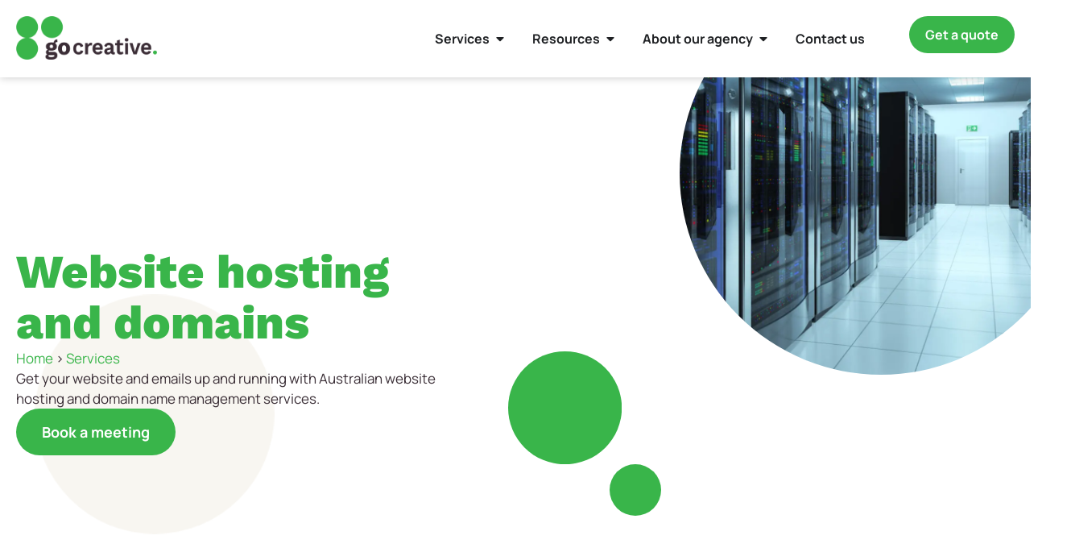

--- FILE ---
content_type: text/html; charset=UTF-8
request_url: https://go-creative.com.au/services/website-hosting-and-domains/
body_size: 64849
content:
<!doctype html>
<html lang="en-AU">
<head><script>if(navigator.userAgent.match(/MSIE|Internet Explorer/i)||navigator.userAgent.match(/Trident\/7\..*?rv:11/i)){let e=document.location.href;if(!e.match(/[?&]nonitro/)){if(e.indexOf("?")==-1){if(e.indexOf("#")==-1){document.location.href=e+"?nonitro=1"}else{document.location.href=e.replace("#","?nonitro=1#")}}else{if(e.indexOf("#")==-1){document.location.href=e+"&nonitro=1"}else{document.location.href=e.replace("#","&nonitro=1#")}}}}</script><link rel="preconnect" href="https://www.google.com" /><link rel="preconnect" href="https://www.googletagmanager.com" /><link rel="preconnect" href="https://cdn-cgobo.nitrocdn.com" /><meta charset="UTF-8" /><meta name="viewport" content="width=device-width, initial-scale=1" /><title>Australian hosting and domains | Australia | GO Creative</title><meta name='robots' content='max-image-preview:large' /><meta name="generator" content="view-transitions 1.1.2" /><meta name="generator" content="Elementor 3.34.1; features: e_font_icon_svg, additional_custom_breakpoints; settings: css_print_method-external, google_font-enabled, font_display-auto" /><meta name="description" content="Want reliable Australian hosting and domain management? GO Creative offer fast, affordable and reliable hosting and domain management. Contact our local experts." /><meta property="og:type" content="article" /><meta property="og:url" content="https://go-creative.com.au/services/website-hosting-and-domains/" /><meta property="og:title" content="Australian hosting and domains | Australia | GO Creative" /><meta property="og:description" content="Want reliable Australian hosting and domain management? GO Creative offer fast, affordable and reliable hosting and domain management. Contact our local experts." /><meta property="og:image" content="https://go-creative.com.au/wp-content/uploads/2023/10/Depositphotos_40429773_XL-scaled.jpg" /><meta property="og:image:width" content="1600" /><meta property="og:image:height" content="1067" /><meta property="article:published_time" content="2023-11-21T11:33:54" /><meta property="article:author" content="Liam Peakman" /><meta name="twitter:card" content="summary_large_image" /><meta name="twitter:title" content="Australian hosting and domains | Australia | GO Creative" /><meta name="twitter:description" content="Want reliable Australian hosting and domain management? GO Creative offer fast, affordable and reliable hosting and domain management. Contact our local experts." /><meta name="twitter:image" content="https://go-creative.com.au/wp-content/uploads/2023/10/Depositphotos_40429773_XL-scaled.jpg" /><meta name="msapplication-TileImage" content="https://go-creative.com.au/wp-content/uploads/2022/10/go-creative-website-favicon-300x300.png" /><meta name="generator" content="NitroPack" /><script>var NPSH,NitroScrollHelper;NPSH=NitroScrollHelper=function(){let e=null;const o=window.sessionStorage.getItem("nitroScrollPos");function t(){let e=JSON.parse(window.sessionStorage.getItem("nitroScrollPos"))||{};if(typeof e!=="object"){e={}}e[document.URL]=window.scrollY;window.sessionStorage.setItem("nitroScrollPos",JSON.stringify(e))}window.addEventListener("scroll",function(){if(e!==null){clearTimeout(e)}e=setTimeout(t,200)},{passive:true});let r={};r.getScrollPos=()=>{if(!o){return 0}const e=JSON.parse(o);return e[document.URL]||0};r.isScrolled=()=>{return r.getScrollPos()>document.documentElement.clientHeight*.5};return r}();</script><script>(function(){var a=false;var e=document.documentElement.classList;var i=navigator.userAgent.toLowerCase();var n=["android","iphone","ipad"];var r=n.length;var o;var d=null;for(var t=0;t<r;t++){o=n[t];if(i.indexOf(o)>-1)d=o;if(e.contains(o)){a=true;e.remove(o)}}if(a&&d){e.add(d);if(d=="iphone"||d=="ipad"){e.add("ios")}}})();</script><script type="text/worker" id="nitro-web-worker">var preloadRequests=0;var remainingCount={};var baseURI="";self.onmessage=function(e){switch(e.data.cmd){case"RESOURCE_PRELOAD":var o=e.data.requestId;remainingCount[o]=0;e.data.resources.forEach(function(e){preload(e,function(o){return function(){console.log(o+" DONE: "+e);if(--remainingCount[o]==0){self.postMessage({cmd:"RESOURCE_PRELOAD",requestId:o})}}}(o));remainingCount[o]++});break;case"SET_BASEURI":baseURI=e.data.uri;break}};async function preload(e,o){if(typeof URL!=="undefined"&&baseURI){try{var a=new URL(e,baseURI);e=a.href}catch(e){console.log("Worker error: "+e.message)}}console.log("Preloading "+e);try{var n=new Request(e,{mode:"no-cors",redirect:"follow"});await fetch(n);o()}catch(a){console.log(a);var r=new XMLHttpRequest;r.responseType="blob";r.onload=o;r.onerror=o;r.open("GET",e,true);r.send()}}</script><script id="nprl">(()=>{if(window.NPRL!=undefined)return;(function(e){var t=e.prototype;t.after||(t.after=function(){var e,t=arguments,n=t.length,r=0,i=this,o=i.parentNode,a=Node,c=String,u=document;if(o!==null){while(r<n){(e=t[r])instanceof a?(i=i.nextSibling)!==null?o.insertBefore(e,i):o.appendChild(e):o.appendChild(u.createTextNode(c(e)));++r}}})})(Element);var e,t;e=t=function(){var t=false;var r=window.URL||window.webkitURL;var i=true;var o=true;var a=2;var c=null;var u=null;var d=true;var s=window.nitroGtmExcludes!=undefined;var l=s?JSON.parse(atob(window.nitroGtmExcludes)).map(e=>new RegExp(e)):[];var f;var m;var v=null;var p=null;var g=null;var h={touch:["touchmove","touchend"],default:["mousemove","click","keydown","wheel"]};var E=true;var y=[];var w=false;var b=[];var S=0;var N=0;var L=false;var T=0;var R=null;var O=false;var A=false;var C=false;var P=[];var I=[];var M=[];var k=[];var x=false;var _={};var j=new Map;var B="noModule"in HTMLScriptElement.prototype;var q=requestAnimationFrame||mozRequestAnimationFrame||webkitRequestAnimationFrame||msRequestAnimationFrame;const D="gtm.js?id=";function H(e,t){if(!_[e]){_[e]=[]}_[e].push(t)}function U(e,t){if(_[e]){var n=0,r=_[e];for(var n=0;n<r.length;n++){r[n].call(this,t)}}}function Y(){(function(e,t){var r=null;var i=function(e){r(e)};var o=null;var a={};var c=null;var u=null;var d=0;e.addEventListener(t,function(r){if(["load","DOMContentLoaded"].indexOf(t)!=-1){if(u){Q(function(){e.triggerNitroEvent(t)})}c=true}else if(t=="readystatechange"){d++;n.ogReadyState=d==1?"interactive":"complete";if(u&&u>=d){n.documentReadyState=n.ogReadyState;Q(function(){e.triggerNitroEvent(t)})}}});e.addEventListener(t+"Nitro",function(e){if(["load","DOMContentLoaded"].indexOf(t)!=-1){if(!c){e.preventDefault();e.stopImmediatePropagation()}else{}u=true}else if(t=="readystatechange"){u=n.documentReadyState=="interactive"?1:2;if(d<u){e.preventDefault();e.stopImmediatePropagation()}}});switch(t){case"load":o="onload";break;case"readystatechange":o="onreadystatechange";break;case"pageshow":o="onpageshow";break;default:o=null;break}if(o){Object.defineProperty(e,o,{get:function(){return r},set:function(n){if(typeof n!=="function"){r=null;e.removeEventListener(t+"Nitro",i)}else{if(!r){e.addEventListener(t+"Nitro",i)}r=n}}})}Object.defineProperty(e,"addEventListener"+t,{value:function(r){if(r!=t||!n.startedScriptLoading||document.currentScript&&document.currentScript.hasAttribute("nitro-exclude")){}else{arguments[0]+="Nitro"}e.ogAddEventListener.apply(e,arguments);a[arguments[1]]=arguments[0]}});Object.defineProperty(e,"removeEventListener"+t,{value:function(t){var n=a[arguments[1]];arguments[0]=n;e.ogRemoveEventListener.apply(e,arguments)}});Object.defineProperty(e,"triggerNitroEvent"+t,{value:function(t,n){n=n||e;var r=new Event(t+"Nitro",{bubbles:true});r.isNitroPack=true;Object.defineProperty(r,"type",{get:function(){return t},set:function(){}});Object.defineProperty(r,"target",{get:function(){return n},set:function(){}});e.dispatchEvent(r)}});if(typeof e.triggerNitroEvent==="undefined"){(function(){var t=e.addEventListener;var n=e.removeEventListener;Object.defineProperty(e,"ogAddEventListener",{value:t});Object.defineProperty(e,"ogRemoveEventListener",{value:n});Object.defineProperty(e,"addEventListener",{value:function(n){var r="addEventListener"+n;if(typeof e[r]!=="undefined"){e[r].apply(e,arguments)}else{t.apply(e,arguments)}},writable:true});Object.defineProperty(e,"removeEventListener",{value:function(t){var r="removeEventListener"+t;if(typeof e[r]!=="undefined"){e[r].apply(e,arguments)}else{n.apply(e,arguments)}}});Object.defineProperty(e,"triggerNitroEvent",{value:function(t,n){var r="triggerNitroEvent"+t;if(typeof e[r]!=="undefined"){e[r].apply(e,arguments)}}})})()}}).apply(null,arguments)}Y(window,"load");Y(window,"pageshow");Y(window,"DOMContentLoaded");Y(document,"DOMContentLoaded");Y(document,"readystatechange");try{var F=new Worker(r.createObjectURL(new Blob([document.getElementById("nitro-web-worker").textContent],{type:"text/javascript"})))}catch(e){var F=new Worker("data:text/javascript;base64,"+btoa(document.getElementById("nitro-web-worker").textContent))}F.onmessage=function(e){if(e.data.cmd=="RESOURCE_PRELOAD"){U(e.data.requestId,e)}};if(typeof document.baseURI!=="undefined"){F.postMessage({cmd:"SET_BASEURI",uri:document.baseURI})}var G=function(e){if(--S==0){Q(K)}};var W=function(e){e.target.removeEventListener("load",W);e.target.removeEventListener("error",W);e.target.removeEventListener("nitroTimeout",W);if(e.type!="nitroTimeout"){clearTimeout(e.target.nitroTimeout)}if(--N==0&&S==0){Q(J)}};var X=function(e){var t=e.textContent;try{var n=r.createObjectURL(new Blob([t.replace(/^(?:<!--)?(.*?)(?:-->)?$/gm,"$1")],{type:"text/javascript"}))}catch(e){var n="data:text/javascript;base64,"+btoa(t.replace(/^(?:<!--)?(.*?)(?:-->)?$/gm,"$1"))}return n};var K=function(){n.documentReadyState="interactive";document.triggerNitroEvent("readystatechange");document.triggerNitroEvent("DOMContentLoaded");if(window.pageYOffset||window.pageXOffset){window.dispatchEvent(new Event("scroll"))}A=true;Q(function(){if(N==0){Q(J)}Q($)})};var J=function(){if(!A||O)return;O=true;R.disconnect();en();n.documentReadyState="complete";document.triggerNitroEvent("readystatechange");window.triggerNitroEvent("load",document);window.triggerNitroEvent("pageshow",document);if(window.pageYOffset||window.pageXOffset||location.hash){let e=typeof history.scrollRestoration!=="undefined"&&history.scrollRestoration=="auto";if(e&&typeof NPSH!=="undefined"&&NPSH.getScrollPos()>0&&window.pageYOffset>document.documentElement.clientHeight*.5){window.scrollTo(0,NPSH.getScrollPos())}else if(location.hash){try{let e=document.querySelector(location.hash);if(e){e.scrollIntoView()}}catch(e){}}}var e=null;if(a==1){e=eo}else{e=eu}Q(e)};var Q=function(e){setTimeout(e,0)};var V=function(e){if(e.type=="touchend"||e.type=="click"){g=e}};var $=function(){if(d&&g){setTimeout(function(e){return function(){var t=function(e,t,n){var r=new Event(e,{bubbles:true,cancelable:true});if(e=="click"){r.clientX=t;r.clientY=n}else{r.touches=[{clientX:t,clientY:n}]}return r};var n;if(e.type=="touchend"){var r=e.changedTouches[0];n=document.elementFromPoint(r.clientX,r.clientY);n.dispatchEvent(t("touchstart"),r.clientX,r.clientY);n.dispatchEvent(t("touchend"),r.clientX,r.clientY);n.dispatchEvent(t("click"),r.clientX,r.clientY)}else if(e.type=="click"){n=document.elementFromPoint(e.clientX,e.clientY);n.dispatchEvent(t("click"),e.clientX,e.clientY)}}}(g),150);g=null}};var z=function(e){if(e.tagName=="SCRIPT"&&!e.hasAttribute("data-nitro-for-id")&&!e.hasAttribute("nitro-document-write")||e.tagName=="IMG"&&(e.hasAttribute("src")||e.hasAttribute("srcset"))||e.tagName=="IFRAME"&&e.hasAttribute("src")||e.tagName=="LINK"&&e.hasAttribute("href")&&e.hasAttribute("rel")&&e.getAttribute("rel")=="stylesheet"){if(e.tagName==="IFRAME"&&e.src.indexOf("about:blank")>-1){return}var t="";switch(e.tagName){case"LINK":t=e.href;break;case"IMG":if(k.indexOf(e)>-1)return;t=e.srcset||e.src;break;default:t=e.src;break}var n=e.getAttribute("type");if(!t&&e.tagName!=="SCRIPT")return;if((e.tagName=="IMG"||e.tagName=="LINK")&&(t.indexOf("data:")===0||t.indexOf("blob:")===0))return;if(e.tagName=="SCRIPT"&&n&&n!=="text/javascript"&&n!=="application/javascript"){if(n!=="module"||!B)return}if(e.tagName==="SCRIPT"){if(k.indexOf(e)>-1)return;if(e.noModule&&B){return}let t=null;if(document.currentScript){if(document.currentScript.src&&document.currentScript.src.indexOf(D)>-1){t=document.currentScript}if(document.currentScript.hasAttribute("data-nitro-gtm-id")){e.setAttribute("data-nitro-gtm-id",document.currentScript.getAttribute("data-nitro-gtm-id"))}}else if(window.nitroCurrentScript){if(window.nitroCurrentScript.src&&window.nitroCurrentScript.src.indexOf(D)>-1){t=window.nitroCurrentScript}}if(t&&s){let n=false;for(const t of l){n=e.src?t.test(e.src):t.test(e.textContent);if(n){break}}if(!n){e.type="text/googletagmanagerscript";let n=t.hasAttribute("data-nitro-gtm-id")?t.getAttribute("data-nitro-gtm-id"):t.id;if(!j.has(n)){j.set(n,[])}let r=j.get(n);r.push(e);return}}if(!e.src){if(e.textContent.length>0){e.textContent+="\n;if(document.currentScript.nitroTimeout) {clearTimeout(document.currentScript.nitroTimeout);}; setTimeout(function() { this.dispatchEvent(new Event('load')); }.bind(document.currentScript), 0);"}else{return}}else{}k.push(e)}if(!e.hasOwnProperty("nitroTimeout")){N++;e.addEventListener("load",W,true);e.addEventListener("error",W,true);e.addEventListener("nitroTimeout",W,true);e.nitroTimeout=setTimeout(function(){console.log("Resource timed out",e);e.dispatchEvent(new Event("nitroTimeout"))},5e3)}}};var Z=function(e){if(e.hasOwnProperty("nitroTimeout")&&e.nitroTimeout){clearTimeout(e.nitroTimeout);e.nitroTimeout=null;e.dispatchEvent(new Event("nitroTimeout"))}};document.documentElement.addEventListener("load",function(e){if(e.target.tagName=="SCRIPT"||e.target.tagName=="IMG"){k.push(e.target)}},true);document.documentElement.addEventListener("error",function(e){if(e.target.tagName=="SCRIPT"||e.target.tagName=="IMG"){k.push(e.target)}},true);var ee=["appendChild","replaceChild","insertBefore","prepend","append","before","after","replaceWith","insertAdjacentElement"];var et=function(){if(s){window._nitro_setTimeout=window.setTimeout;window.setTimeout=function(e,t,...n){let r=document.currentScript||window.nitroCurrentScript;if(!r||r.src&&r.src.indexOf(D)==-1){return window._nitro_setTimeout.call(window,e,t,...n)}return window._nitro_setTimeout.call(window,function(e,t){return function(...n){window.nitroCurrentScript=e;t(...n)}}(r,e),t,...n)}}ee.forEach(function(e){HTMLElement.prototype["og"+e]=HTMLElement.prototype[e];HTMLElement.prototype[e]=function(...t){if(this.parentNode||this===document.documentElement){switch(e){case"replaceChild":case"insertBefore":t.pop();break;case"insertAdjacentElement":t.shift();break}t.forEach(function(e){if(!e)return;if(e.tagName=="SCRIPT"){z(e)}else{if(e.children&&e.children.length>0){e.querySelectorAll("script").forEach(z)}}})}return this["og"+e].apply(this,arguments)}})};var en=function(){if(s&&typeof window._nitro_setTimeout==="function"){window.setTimeout=window._nitro_setTimeout}ee.forEach(function(e){HTMLElement.prototype[e]=HTMLElement.prototype["og"+e]})};var er=async function(){if(o){ef(f);ef(V);if(v){clearTimeout(v);v=null}}if(T===1){L=true;return}else if(T===0){T=-1}n.startedScriptLoading=true;Object.defineProperty(document,"readyState",{get:function(){return n.documentReadyState},set:function(){}});var e=document.documentElement;var t={attributes:true,attributeFilter:["src"],childList:true,subtree:true};R=new MutationObserver(function(e,t){e.forEach(function(e){if(e.type=="childList"&&e.addedNodes.length>0){e.addedNodes.forEach(function(e){if(!document.documentElement.contains(e)){return}if(e.tagName=="IMG"||e.tagName=="IFRAME"||e.tagName=="LINK"){z(e)}})}if(e.type=="childList"&&e.removedNodes.length>0){e.removedNodes.forEach(function(e){if(e.tagName=="IFRAME"||e.tagName=="LINK"){Z(e)}})}if(e.type=="attributes"){var t=e.target;if(!document.documentElement.contains(t)){return}if(t.tagName=="IFRAME"||t.tagName=="LINK"||t.tagName=="IMG"||t.tagName=="SCRIPT"){z(t)}}})});R.observe(e,t);if(!s){et()}await Promise.all(P);var r=b.shift();var i=null;var a=false;while(r){var c;var u=JSON.parse(atob(r.meta));var d=u.delay;if(r.type=="inline"){var l=document.getElementById(r.id);if(l){l.remove()}else{r=b.shift();continue}c=X(l);if(c===false){r=b.shift();continue}}else{c=r.src}if(!a&&r.type!="inline"&&(typeof u.attributes.async!="undefined"||typeof u.attributes.defer!="undefined")){if(i===null){i=r}else if(i===r){a=true}if(!a){b.push(r);r=b.shift();continue}}var m=document.createElement("script");m.src=c;m.setAttribute("data-nitro-for-id",r.id);for(var p in u.attributes){try{if(u.attributes[p]===false){m.setAttribute(p,"")}else{m.setAttribute(p,u.attributes[p])}}catch(e){console.log("Error while setting script attribute",m,e)}}m.async=false;if(u.canonicalLink!=""&&Object.getOwnPropertyDescriptor(m,"src")?.configurable!==false){(e=>{Object.defineProperty(m,"src",{get:function(){return e.canonicalLink},set:function(){}})})(u)}if(d){setTimeout((function(e,t){var n=document.querySelector("[data-nitro-marker-id='"+t+"']");if(n){n.after(e)}else{document.head.appendChild(e)}}).bind(null,m,r.id),d)}else{m.addEventListener("load",G);m.addEventListener("error",G);if(!m.noModule||!B){S++}var g=document.querySelector("[data-nitro-marker-id='"+r.id+"']");if(g){Q(function(e,t){return function(){e.after(t)}}(g,m))}else{Q(function(e){return function(){document.head.appendChild(e)}}(m))}}r=b.shift()}};var ei=function(){var e=document.getElementById("nitro-deferred-styles");var t=document.createElement("div");t.innerHTML=e.textContent;return t};var eo=async function(e){isPreload=e&&e.type=="NitroPreload";if(!isPreload){T=-1;E=false;if(o){ef(f);ef(V);if(v){clearTimeout(v);v=null}}}if(w===false){var t=ei();let e=t.querySelectorAll('style,link[rel="stylesheet"]');w=e.length;if(w){let e=document.getElementById("nitro-deferred-styles-marker");e.replaceWith.apply(e,t.childNodes)}else if(isPreload){Q(ed)}else{es()}}else if(w===0&&!isPreload){es()}};var ea=function(){var e=ei();var t=e.childNodes;var n;var r=[];for(var i=0;i<t.length;i++){n=t[i];if(n.href){r.push(n.href)}}var o="css-preload";H(o,function(e){eo(new Event("NitroPreload"))});if(r.length){F.postMessage({cmd:"RESOURCE_PRELOAD",resources:r,requestId:o})}else{Q(function(){U(o)})}};var ec=function(){if(T===-1)return;T=1;var e=[];var t,n;for(var r=0;r<b.length;r++){t=b[r];if(t.type!="inline"){if(t.src){n=JSON.parse(atob(t.meta));if(n.delay)continue;if(n.attributes.type&&n.attributes.type=="module"&&!B)continue;e.push(t.src)}}}if(e.length){var i="js-preload";H(i,function(e){T=2;if(L){Q(er)}});F.postMessage({cmd:"RESOURCE_PRELOAD",resources:e,requestId:i})}};var eu=function(){while(I.length){style=I.shift();if(style.hasAttribute("nitropack-onload")){style.setAttribute("onload",style.getAttribute("nitropack-onload"));Q(function(e){return function(){e.dispatchEvent(new Event("load"))}}(style))}}while(M.length){style=M.shift();if(style.hasAttribute("nitropack-onerror")){style.setAttribute("onerror",style.getAttribute("nitropack-onerror"));Q(function(e){return function(){e.dispatchEvent(new Event("error"))}}(style))}}};var ed=function(){if(!x){if(i){Q(function(){var e=document.getElementById("nitro-critical-css");if(e){e.remove()}})}x=true;onStylesLoadEvent=new Event("NitroStylesLoaded");onStylesLoadEvent.isNitroPack=true;window.dispatchEvent(onStylesLoadEvent)}};var es=function(){if(a==2){Q(er)}else{eu()}};var el=function(e){m.forEach(function(t){document.addEventListener(t,e,true)})};var ef=function(e){m.forEach(function(t){document.removeEventListener(t,e,true)})};if(s){et()}return{setAutoRemoveCriticalCss:function(e){i=e},registerScript:function(e,t,n){b.push({type:"remote",src:e,id:t,meta:n})},registerInlineScript:function(e,t){b.push({type:"inline",id:e,meta:t})},registerStyle:function(e,t,n){y.push({href:e,rel:t,media:n})},onLoadStyle:function(e){I.push(e);if(w!==false&&--w==0){Q(ed);if(E){E=false}else{es()}}},onErrorStyle:function(e){M.push(e);if(w!==false&&--w==0){Q(ed);if(E){E=false}else{es()}}},loadJs:function(e,t){if(!e.src){var n=X(e);if(n!==false){e.src=n;e.textContent=""}}if(t){Q(function(e,t){return function(){e.after(t)}}(t,e))}else{Q(function(e){return function(){document.head.appendChild(e)}}(e))}},loadQueuedResources:async function(){window.dispatchEvent(new Event("NitroBootStart"));if(p){clearTimeout(p);p=null}window.removeEventListener("load",e.loadQueuedResources);f=a==1?er:eo;if(!o||g){Q(f)}else{if(navigator.userAgent.indexOf(" Edge/")==-1){ea();H("css-preload",ec)}el(f);if(u){if(c){v=setTimeout(f,c)}}else{}}},fontPreload:function(e){var t="critical-fonts";H(t,function(e){document.getElementById("nitro-critical-fonts").type="text/css"});F.postMessage({cmd:"RESOURCE_PRELOAD",resources:e,requestId:t})},boot:function(){if(t)return;t=true;C=typeof NPSH!=="undefined"&&NPSH.isScrolled();let n=document.prerendering;if(location.hash||C||n){o=false}m=h.default.concat(h.touch);p=setTimeout(e.loadQueuedResources,1500);el(V);if(C){e.loadQueuedResources()}else{window.addEventListener("load",e.loadQueuedResources)}},addPrerequisite:function(e){P.push(e)},getTagManagerNodes:function(e){if(!e)return j;return j.get(e)??[]}}}();var n,r;n=r=function(){var t=document.write;return{documentWrite:function(n,r){if(n&&n.hasAttribute("nitro-exclude")){return t.call(document,r)}var i=null;if(n.documentWriteContainer){i=n.documentWriteContainer}else{i=document.createElement("span");n.documentWriteContainer=i}var o=null;if(n){if(n.hasAttribute("data-nitro-for-id")){o=document.querySelector('template[data-nitro-marker-id="'+n.getAttribute("data-nitro-for-id")+'"]')}else{o=n}}i.innerHTML+=r;i.querySelectorAll("script").forEach(function(e){e.setAttribute("nitro-document-write","")});if(!i.parentNode){if(o){o.parentNode.insertBefore(i,o)}else{document.body.appendChild(i)}}var a=document.createElement("span");a.innerHTML=r;var c=a.querySelectorAll("script");if(c.length){c.forEach(function(t){var n=t.getAttributeNames();var r=document.createElement("script");n.forEach(function(e){r.setAttribute(e,t.getAttribute(e))});r.async=false;if(!t.src&&t.textContent){r.textContent=t.textContent}e.loadJs(r,o)})}},TrustLogo:function(e,t){var n=document.getElementById(e);var r=document.createElement("img");r.src=t;n.parentNode.insertBefore(r,n)},documentReadyState:"loading",ogReadyState:document.readyState,startedScriptLoading:false,loadScriptDelayed:function(e,t){setTimeout(function(){var t=document.createElement("script");t.src=e;document.head.appendChild(t)},t)}}}();document.write=function(e){n.documentWrite(document.currentScript,e)};document.writeln=function(e){n.documentWrite(document.currentScript,e+"\n")};window.NPRL=e;window.NitroResourceLoader=t;window.NPh=n;window.NitroPackHelper=r})();</script><template id="nitro-deferred-styles-marker"></template><style id="nitro-fonts">@font-face{font-family:"Work Sans";font-style:italic;font-weight:100;src:url("https://cdn-cgobo.nitrocdn.com/EBnvxJOeogVTZkuAdfQPZWAVFrEFHhJl/assets/static/source/rev-f2b9b5d/go-creative.com.au/wp-content/uploads/elementor/google-fonts/fonts/worksans-qgyqz_wnahgadqq43rh_ezdkv_1w4a.woff2") format("woff2");unicode-range:U+0102-0103,U+0110-0111,U+0128-0129,U+0168-0169,U+01A0-01A1,U+01AF-01B0,U+0300-0301,U+0303-0304,U+0308-0309,U+0323,U+0329,U+1EA0-1EF9,U+20AB;font-display:swap}@font-face{font-family:"Work Sans";font-style:italic;font-weight:100;src:url("https://cdn-cgobo.nitrocdn.com/EBnvxJOeogVTZkuAdfQPZWAVFrEFHhJl/assets/static/source/rev-f2b9b5d/go-creative.com.au/wp-content/uploads/elementor/google-fonts/fonts/worksans-qgyqz_wnahgadqq43rh_ezdlv_1w4a.woff2") format("woff2");unicode-range:U+0100-02BA,U+02BD-02C5,U+02C7-02CC,U+02CE-02D7,U+02DD-02FF,U+0304,U+0308,U+0329,U+1D00-1DBF,U+1E00-1E9F,U+1EF2-1EFF,U+2020,U+20A0-20AB,U+20AD-20C0,U+2113,U+2C60-2C7F,U+A720-A7FF;font-display:swap}@font-face{font-family:"Work Sans";font-style:italic;font-weight:100;src:url("https://cdn-cgobo.nitrocdn.com/EBnvxJOeogVTZkuAdfQPZWAVFrEFHhJl/assets/static/source/rev-f2b9b5d/go-creative.com.au/wp-content/uploads/elementor/google-fonts/fonts/worksans-qgyqz_wnahgadqq43rh_ezdrv_0.woff2") format("woff2");unicode-range:U+0000-00FF,U+0131,U+0152-0153,U+02BB-02BC,U+02C6,U+02DA,U+02DC,U+0304,U+0308,U+0329,U+2000-206F,U+20AC,U+2122,U+2191,U+2193,U+2212,U+2215,U+FEFF,U+FFFD;font-display:swap}@font-face{font-family:"Work Sans";font-style:italic;font-weight:200;src:url("https://cdn-cgobo.nitrocdn.com/EBnvxJOeogVTZkuAdfQPZWAVFrEFHhJl/assets/static/source/rev-f2b9b5d/go-creative.com.au/wp-content/uploads/elementor/google-fonts/fonts/worksans-qgyqz_wnahgadqq43rh_ezdkv_1w4a.woff2") format("woff2");unicode-range:U+0102-0103,U+0110-0111,U+0128-0129,U+0168-0169,U+01A0-01A1,U+01AF-01B0,U+0300-0301,U+0303-0304,U+0308-0309,U+0323,U+0329,U+1EA0-1EF9,U+20AB;font-display:swap}@font-face{font-family:"Work Sans";font-style:italic;font-weight:200;src:url("https://cdn-cgobo.nitrocdn.com/EBnvxJOeogVTZkuAdfQPZWAVFrEFHhJl/assets/static/source/rev-f2b9b5d/go-creative.com.au/wp-content/uploads/elementor/google-fonts/fonts/worksans-qgyqz_wnahgadqq43rh_ezdlv_1w4a.woff2") format("woff2");unicode-range:U+0100-02BA,U+02BD-02C5,U+02C7-02CC,U+02CE-02D7,U+02DD-02FF,U+0304,U+0308,U+0329,U+1D00-1DBF,U+1E00-1E9F,U+1EF2-1EFF,U+2020,U+20A0-20AB,U+20AD-20C0,U+2113,U+2C60-2C7F,U+A720-A7FF;font-display:swap}@font-face{font-family:"Work Sans";font-style:italic;font-weight:200;src:url("https://cdn-cgobo.nitrocdn.com/EBnvxJOeogVTZkuAdfQPZWAVFrEFHhJl/assets/static/source/rev-f2b9b5d/go-creative.com.au/wp-content/uploads/elementor/google-fonts/fonts/worksans-qgyqz_wnahgadqq43rh_ezdrv_0.woff2") format("woff2");unicode-range:U+0000-00FF,U+0131,U+0152-0153,U+02BB-02BC,U+02C6,U+02DA,U+02DC,U+0304,U+0308,U+0329,U+2000-206F,U+20AC,U+2122,U+2191,U+2193,U+2212,U+2215,U+FEFF,U+FFFD;font-display:swap}@font-face{font-family:"Work Sans";font-style:italic;font-weight:300;src:url("https://cdn-cgobo.nitrocdn.com/EBnvxJOeogVTZkuAdfQPZWAVFrEFHhJl/assets/static/source/rev-f2b9b5d/go-creative.com.au/wp-content/uploads/elementor/google-fonts/fonts/worksans-qgyqz_wnahgadqq43rh_ezdkv_1w4a.woff2") format("woff2");unicode-range:U+0102-0103,U+0110-0111,U+0128-0129,U+0168-0169,U+01A0-01A1,U+01AF-01B0,U+0300-0301,U+0303-0304,U+0308-0309,U+0323,U+0329,U+1EA0-1EF9,U+20AB;font-display:swap}@font-face{font-family:"Work Sans";font-style:italic;font-weight:300;src:url("https://cdn-cgobo.nitrocdn.com/EBnvxJOeogVTZkuAdfQPZWAVFrEFHhJl/assets/static/source/rev-f2b9b5d/go-creative.com.au/wp-content/uploads/elementor/google-fonts/fonts/worksans-qgyqz_wnahgadqq43rh_ezdlv_1w4a.woff2") format("woff2");unicode-range:U+0100-02BA,U+02BD-02C5,U+02C7-02CC,U+02CE-02D7,U+02DD-02FF,U+0304,U+0308,U+0329,U+1D00-1DBF,U+1E00-1E9F,U+1EF2-1EFF,U+2020,U+20A0-20AB,U+20AD-20C0,U+2113,U+2C60-2C7F,U+A720-A7FF;font-display:swap}@font-face{font-family:"Work Sans";font-style:italic;font-weight:300;src:url("https://cdn-cgobo.nitrocdn.com/EBnvxJOeogVTZkuAdfQPZWAVFrEFHhJl/assets/static/source/rev-f2b9b5d/go-creative.com.au/wp-content/uploads/elementor/google-fonts/fonts/worksans-qgyqz_wnahgadqq43rh_ezdrv_0.woff2") format("woff2");unicode-range:U+0000-00FF,U+0131,U+0152-0153,U+02BB-02BC,U+02C6,U+02DA,U+02DC,U+0304,U+0308,U+0329,U+2000-206F,U+20AC,U+2122,U+2191,U+2193,U+2212,U+2215,U+FEFF,U+FFFD;font-display:swap}@font-face{font-family:"Work Sans";font-style:italic;font-weight:400;src:url("https://cdn-cgobo.nitrocdn.com/EBnvxJOeogVTZkuAdfQPZWAVFrEFHhJl/assets/static/source/rev-f2b9b5d/go-creative.com.au/wp-content/uploads/elementor/google-fonts/fonts/worksans-qgyqz_wnahgadqq43rh_ezdkv_1w4a.woff2") format("woff2");unicode-range:U+0102-0103,U+0110-0111,U+0128-0129,U+0168-0169,U+01A0-01A1,U+01AF-01B0,U+0300-0301,U+0303-0304,U+0308-0309,U+0323,U+0329,U+1EA0-1EF9,U+20AB;font-display:swap}@font-face{font-family:"Work Sans";font-style:italic;font-weight:400;src:url("https://cdn-cgobo.nitrocdn.com/EBnvxJOeogVTZkuAdfQPZWAVFrEFHhJl/assets/static/source/rev-f2b9b5d/go-creative.com.au/wp-content/uploads/elementor/google-fonts/fonts/worksans-qgyqz_wnahgadqq43rh_ezdlv_1w4a.woff2") format("woff2");unicode-range:U+0100-02BA,U+02BD-02C5,U+02C7-02CC,U+02CE-02D7,U+02DD-02FF,U+0304,U+0308,U+0329,U+1D00-1DBF,U+1E00-1E9F,U+1EF2-1EFF,U+2020,U+20A0-20AB,U+20AD-20C0,U+2113,U+2C60-2C7F,U+A720-A7FF;font-display:swap}@font-face{font-family:"Work Sans";font-style:italic;font-weight:400;src:url("https://cdn-cgobo.nitrocdn.com/EBnvxJOeogVTZkuAdfQPZWAVFrEFHhJl/assets/static/source/rev-f2b9b5d/go-creative.com.au/wp-content/uploads/elementor/google-fonts/fonts/worksans-qgyqz_wnahgadqq43rh_ezdrv_0.woff2") format("woff2");unicode-range:U+0000-00FF,U+0131,U+0152-0153,U+02BB-02BC,U+02C6,U+02DA,U+02DC,U+0304,U+0308,U+0329,U+2000-206F,U+20AC,U+2122,U+2191,U+2193,U+2212,U+2215,U+FEFF,U+FFFD;font-display:swap}@font-face{font-family:"Work Sans";font-style:italic;font-weight:500;src:url("https://cdn-cgobo.nitrocdn.com/EBnvxJOeogVTZkuAdfQPZWAVFrEFHhJl/assets/static/source/rev-f2b9b5d/go-creative.com.au/wp-content/uploads/elementor/google-fonts/fonts/worksans-qgyqz_wnahgadqq43rh_ezdkv_1w4a.woff2") format("woff2");unicode-range:U+0102-0103,U+0110-0111,U+0128-0129,U+0168-0169,U+01A0-01A1,U+01AF-01B0,U+0300-0301,U+0303-0304,U+0308-0309,U+0323,U+0329,U+1EA0-1EF9,U+20AB;font-display:swap}@font-face{font-family:"Work Sans";font-style:italic;font-weight:500;src:url("https://cdn-cgobo.nitrocdn.com/EBnvxJOeogVTZkuAdfQPZWAVFrEFHhJl/assets/static/source/rev-f2b9b5d/go-creative.com.au/wp-content/uploads/elementor/google-fonts/fonts/worksans-qgyqz_wnahgadqq43rh_ezdlv_1w4a.woff2") format("woff2");unicode-range:U+0100-02BA,U+02BD-02C5,U+02C7-02CC,U+02CE-02D7,U+02DD-02FF,U+0304,U+0308,U+0329,U+1D00-1DBF,U+1E00-1E9F,U+1EF2-1EFF,U+2020,U+20A0-20AB,U+20AD-20C0,U+2113,U+2C60-2C7F,U+A720-A7FF;font-display:swap}@font-face{font-family:"Work Sans";font-style:italic;font-weight:500;src:url("https://cdn-cgobo.nitrocdn.com/EBnvxJOeogVTZkuAdfQPZWAVFrEFHhJl/assets/static/source/rev-f2b9b5d/go-creative.com.au/wp-content/uploads/elementor/google-fonts/fonts/worksans-qgyqz_wnahgadqq43rh_ezdrv_0.woff2") format("woff2");unicode-range:U+0000-00FF,U+0131,U+0152-0153,U+02BB-02BC,U+02C6,U+02DA,U+02DC,U+0304,U+0308,U+0329,U+2000-206F,U+20AC,U+2122,U+2191,U+2193,U+2212,U+2215,U+FEFF,U+FFFD;font-display:swap}@font-face{font-family:"Work Sans";font-style:italic;font-weight:600;src:url("https://cdn-cgobo.nitrocdn.com/EBnvxJOeogVTZkuAdfQPZWAVFrEFHhJl/assets/static/source/rev-f2b9b5d/go-creative.com.au/wp-content/uploads/elementor/google-fonts/fonts/worksans-qgyqz_wnahgadqq43rh_ezdkv_1w4a.woff2") format("woff2");unicode-range:U+0102-0103,U+0110-0111,U+0128-0129,U+0168-0169,U+01A0-01A1,U+01AF-01B0,U+0300-0301,U+0303-0304,U+0308-0309,U+0323,U+0329,U+1EA0-1EF9,U+20AB;font-display:swap}@font-face{font-family:"Work Sans";font-style:italic;font-weight:600;src:url("https://cdn-cgobo.nitrocdn.com/EBnvxJOeogVTZkuAdfQPZWAVFrEFHhJl/assets/static/source/rev-f2b9b5d/go-creative.com.au/wp-content/uploads/elementor/google-fonts/fonts/worksans-qgyqz_wnahgadqq43rh_ezdlv_1w4a.woff2") format("woff2");unicode-range:U+0100-02BA,U+02BD-02C5,U+02C7-02CC,U+02CE-02D7,U+02DD-02FF,U+0304,U+0308,U+0329,U+1D00-1DBF,U+1E00-1E9F,U+1EF2-1EFF,U+2020,U+20A0-20AB,U+20AD-20C0,U+2113,U+2C60-2C7F,U+A720-A7FF;font-display:swap}@font-face{font-family:"Work Sans";font-style:italic;font-weight:600;src:url("https://cdn-cgobo.nitrocdn.com/EBnvxJOeogVTZkuAdfQPZWAVFrEFHhJl/assets/static/source/rev-f2b9b5d/go-creative.com.au/wp-content/uploads/elementor/google-fonts/fonts/worksans-qgyqz_wnahgadqq43rh_ezdrv_0.woff2") format("woff2");unicode-range:U+0000-00FF,U+0131,U+0152-0153,U+02BB-02BC,U+02C6,U+02DA,U+02DC,U+0304,U+0308,U+0329,U+2000-206F,U+20AC,U+2122,U+2191,U+2193,U+2212,U+2215,U+FEFF,U+FFFD;font-display:swap}@font-face{font-family:"Work Sans";font-style:italic;font-weight:700;src:url("https://cdn-cgobo.nitrocdn.com/EBnvxJOeogVTZkuAdfQPZWAVFrEFHhJl/assets/static/source/rev-f2b9b5d/go-creative.com.au/wp-content/uploads/elementor/google-fonts/fonts/worksans-qgyqz_wnahgadqq43rh_ezdkv_1w4a.woff2") format("woff2");unicode-range:U+0102-0103,U+0110-0111,U+0128-0129,U+0168-0169,U+01A0-01A1,U+01AF-01B0,U+0300-0301,U+0303-0304,U+0308-0309,U+0323,U+0329,U+1EA0-1EF9,U+20AB;font-display:swap}@font-face{font-family:"Work Sans";font-style:italic;font-weight:700;src:url("https://cdn-cgobo.nitrocdn.com/EBnvxJOeogVTZkuAdfQPZWAVFrEFHhJl/assets/static/source/rev-f2b9b5d/go-creative.com.au/wp-content/uploads/elementor/google-fonts/fonts/worksans-qgyqz_wnahgadqq43rh_ezdlv_1w4a.woff2") format("woff2");unicode-range:U+0100-02BA,U+02BD-02C5,U+02C7-02CC,U+02CE-02D7,U+02DD-02FF,U+0304,U+0308,U+0329,U+1D00-1DBF,U+1E00-1E9F,U+1EF2-1EFF,U+2020,U+20A0-20AB,U+20AD-20C0,U+2113,U+2C60-2C7F,U+A720-A7FF;font-display:swap}@font-face{font-family:"Work Sans";font-style:italic;font-weight:700;src:url("https://cdn-cgobo.nitrocdn.com/EBnvxJOeogVTZkuAdfQPZWAVFrEFHhJl/assets/static/source/rev-f2b9b5d/go-creative.com.au/wp-content/uploads/elementor/google-fonts/fonts/worksans-qgyqz_wnahgadqq43rh_ezdrv_0.woff2") format("woff2");unicode-range:U+0000-00FF,U+0131,U+0152-0153,U+02BB-02BC,U+02C6,U+02DA,U+02DC,U+0304,U+0308,U+0329,U+2000-206F,U+20AC,U+2122,U+2191,U+2193,U+2212,U+2215,U+FEFF,U+FFFD;font-display:swap}@font-face{font-family:"Work Sans";font-style:italic;font-weight:800;src:url("https://cdn-cgobo.nitrocdn.com/EBnvxJOeogVTZkuAdfQPZWAVFrEFHhJl/assets/static/source/rev-f2b9b5d/go-creative.com.au/wp-content/uploads/elementor/google-fonts/fonts/worksans-qgyqz_wnahgadqq43rh_ezdkv_1w4a.woff2") format("woff2");unicode-range:U+0102-0103,U+0110-0111,U+0128-0129,U+0168-0169,U+01A0-01A1,U+01AF-01B0,U+0300-0301,U+0303-0304,U+0308-0309,U+0323,U+0329,U+1EA0-1EF9,U+20AB;font-display:swap}@font-face{font-family:"Work Sans";font-style:italic;font-weight:800;src:url("https://cdn-cgobo.nitrocdn.com/EBnvxJOeogVTZkuAdfQPZWAVFrEFHhJl/assets/static/source/rev-f2b9b5d/go-creative.com.au/wp-content/uploads/elementor/google-fonts/fonts/worksans-qgyqz_wnahgadqq43rh_ezdlv_1w4a.woff2") format("woff2");unicode-range:U+0100-02BA,U+02BD-02C5,U+02C7-02CC,U+02CE-02D7,U+02DD-02FF,U+0304,U+0308,U+0329,U+1D00-1DBF,U+1E00-1E9F,U+1EF2-1EFF,U+2020,U+20A0-20AB,U+20AD-20C0,U+2113,U+2C60-2C7F,U+A720-A7FF;font-display:swap}@font-face{font-family:"Work Sans";font-style:italic;font-weight:800;src:url("https://cdn-cgobo.nitrocdn.com/EBnvxJOeogVTZkuAdfQPZWAVFrEFHhJl/assets/static/source/rev-f2b9b5d/go-creative.com.au/wp-content/uploads/elementor/google-fonts/fonts/worksans-qgyqz_wnahgadqq43rh_ezdrv_0.woff2") format("woff2");unicode-range:U+0000-00FF,U+0131,U+0152-0153,U+02BB-02BC,U+02C6,U+02DA,U+02DC,U+0304,U+0308,U+0329,U+2000-206F,U+20AC,U+2122,U+2191,U+2193,U+2212,U+2215,U+FEFF,U+FFFD;font-display:swap}@font-face{font-family:"Work Sans";font-style:italic;font-weight:900;src:url("https://cdn-cgobo.nitrocdn.com/EBnvxJOeogVTZkuAdfQPZWAVFrEFHhJl/assets/static/source/rev-f2b9b5d/go-creative.com.au/wp-content/uploads/elementor/google-fonts/fonts/worksans-qgyqz_wnahgadqq43rh_ezdkv_1w4a.woff2") format("woff2");unicode-range:U+0102-0103,U+0110-0111,U+0128-0129,U+0168-0169,U+01A0-01A1,U+01AF-01B0,U+0300-0301,U+0303-0304,U+0308-0309,U+0323,U+0329,U+1EA0-1EF9,U+20AB;font-display:swap}@font-face{font-family:"Work Sans";font-style:italic;font-weight:900;src:url("https://cdn-cgobo.nitrocdn.com/EBnvxJOeogVTZkuAdfQPZWAVFrEFHhJl/assets/static/source/rev-f2b9b5d/go-creative.com.au/wp-content/uploads/elementor/google-fonts/fonts/worksans-qgyqz_wnahgadqq43rh_ezdlv_1w4a.woff2") format("woff2");unicode-range:U+0100-02BA,U+02BD-02C5,U+02C7-02CC,U+02CE-02D7,U+02DD-02FF,U+0304,U+0308,U+0329,U+1D00-1DBF,U+1E00-1E9F,U+1EF2-1EFF,U+2020,U+20A0-20AB,U+20AD-20C0,U+2113,U+2C60-2C7F,U+A720-A7FF;font-display:swap}@font-face{font-family:"Work Sans";font-style:italic;font-weight:900;src:url("https://cdn-cgobo.nitrocdn.com/EBnvxJOeogVTZkuAdfQPZWAVFrEFHhJl/assets/static/source/rev-f2b9b5d/go-creative.com.au/wp-content/uploads/elementor/google-fonts/fonts/worksans-qgyqz_wnahgadqq43rh_ezdrv_0.woff2") format("woff2");unicode-range:U+0000-00FF,U+0131,U+0152-0153,U+02BB-02BC,U+02C6,U+02DA,U+02DC,U+0304,U+0308,U+0329,U+2000-206F,U+20AC,U+2122,U+2191,U+2193,U+2212,U+2215,U+FEFF,U+FFFD;font-display:swap}@font-face{font-family:"Work Sans";font-style:normal;font-weight:100;src:url("https://cdn-cgobo.nitrocdn.com/EBnvxJOeogVTZkuAdfQPZWAVFrEFHhJl/assets/static/source/rev-f2b9b5d/go-creative.com.au/wp-content/uploads/elementor/google-fonts/fonts/worksans-qgysz_wnahgadqq43rh_c6dpp_k.woff2") format("woff2");unicode-range:U+0102-0103,U+0110-0111,U+0128-0129,U+0168-0169,U+01A0-01A1,U+01AF-01B0,U+0300-0301,U+0303-0304,U+0308-0309,U+0323,U+0329,U+1EA0-1EF9,U+20AB;font-display:swap}@font-face{font-family:"Work Sans";font-style:normal;font-weight:100;src:url("https://cdn-cgobo.nitrocdn.com/EBnvxJOeogVTZkuAdfQPZWAVFrEFHhJl/assets/static/source/rev-f2b9b5d/go-creative.com.au/wp-content/uploads/elementor/google-fonts/fonts/worksans-qgysz_wnahgadqq43rh_cqdpp_k.woff2") format("woff2");unicode-range:U+0100-02BA,U+02BD-02C5,U+02C7-02CC,U+02CE-02D7,U+02DD-02FF,U+0304,U+0308,U+0329,U+1D00-1DBF,U+1E00-1E9F,U+1EF2-1EFF,U+2020,U+20A0-20AB,U+20AD-20C0,U+2113,U+2C60-2C7F,U+A720-A7FF;font-display:swap}@font-face{font-family:"Work Sans";font-style:normal;font-weight:100;src:url("https://cdn-cgobo.nitrocdn.com/EBnvxJOeogVTZkuAdfQPZWAVFrEFHhJl/assets/static/source/rev-f2b9b5d/go-creative.com.au/wp-content/uploads/elementor/google-fonts/fonts/worksans-qgysz_wnahgadqq43rh_fkdp.woff2") format("woff2");unicode-range:U+0000-00FF,U+0131,U+0152-0153,U+02BB-02BC,U+02C6,U+02DA,U+02DC,U+0304,U+0308,U+0329,U+2000-206F,U+20AC,U+2122,U+2191,U+2193,U+2212,U+2215,U+FEFF,U+FFFD;font-display:swap}@font-face{font-family:"Work Sans";font-style:normal;font-weight:200;src:url("https://cdn-cgobo.nitrocdn.com/EBnvxJOeogVTZkuAdfQPZWAVFrEFHhJl/assets/static/source/rev-f2b9b5d/go-creative.com.au/wp-content/uploads/elementor/google-fonts/fonts/worksans-qgysz_wnahgadqq43rh_c6dpp_k.woff2") format("woff2");unicode-range:U+0102-0103,U+0110-0111,U+0128-0129,U+0168-0169,U+01A0-01A1,U+01AF-01B0,U+0300-0301,U+0303-0304,U+0308-0309,U+0323,U+0329,U+1EA0-1EF9,U+20AB;font-display:swap}@font-face{font-family:"Work Sans";font-style:normal;font-weight:200;src:url("https://cdn-cgobo.nitrocdn.com/EBnvxJOeogVTZkuAdfQPZWAVFrEFHhJl/assets/static/source/rev-f2b9b5d/go-creative.com.au/wp-content/uploads/elementor/google-fonts/fonts/worksans-qgysz_wnahgadqq43rh_cqdpp_k.woff2") format("woff2");unicode-range:U+0100-02BA,U+02BD-02C5,U+02C7-02CC,U+02CE-02D7,U+02DD-02FF,U+0304,U+0308,U+0329,U+1D00-1DBF,U+1E00-1E9F,U+1EF2-1EFF,U+2020,U+20A0-20AB,U+20AD-20C0,U+2113,U+2C60-2C7F,U+A720-A7FF;font-display:swap}@font-face{font-family:"Work Sans";font-style:normal;font-weight:200;src:url("https://cdn-cgobo.nitrocdn.com/EBnvxJOeogVTZkuAdfQPZWAVFrEFHhJl/assets/static/source/rev-f2b9b5d/go-creative.com.au/wp-content/uploads/elementor/google-fonts/fonts/worksans-qgysz_wnahgadqq43rh_fkdp.woff2") format("woff2");unicode-range:U+0000-00FF,U+0131,U+0152-0153,U+02BB-02BC,U+02C6,U+02DA,U+02DC,U+0304,U+0308,U+0329,U+2000-206F,U+20AC,U+2122,U+2191,U+2193,U+2212,U+2215,U+FEFF,U+FFFD;font-display:swap}@font-face{font-family:"Work Sans";font-style:normal;font-weight:300;src:url("https://cdn-cgobo.nitrocdn.com/EBnvxJOeogVTZkuAdfQPZWAVFrEFHhJl/assets/static/source/rev-f2b9b5d/go-creative.com.au/wp-content/uploads/elementor/google-fonts/fonts/worksans-qgysz_wnahgadqq43rh_c6dpp_k.woff2") format("woff2");unicode-range:U+0102-0103,U+0110-0111,U+0128-0129,U+0168-0169,U+01A0-01A1,U+01AF-01B0,U+0300-0301,U+0303-0304,U+0308-0309,U+0323,U+0329,U+1EA0-1EF9,U+20AB;font-display:swap}@font-face{font-family:"Work Sans";font-style:normal;font-weight:300;src:url("https://cdn-cgobo.nitrocdn.com/EBnvxJOeogVTZkuAdfQPZWAVFrEFHhJl/assets/static/source/rev-f2b9b5d/go-creative.com.au/wp-content/uploads/elementor/google-fonts/fonts/worksans-qgysz_wnahgadqq43rh_cqdpp_k.woff2") format("woff2");unicode-range:U+0100-02BA,U+02BD-02C5,U+02C7-02CC,U+02CE-02D7,U+02DD-02FF,U+0304,U+0308,U+0329,U+1D00-1DBF,U+1E00-1E9F,U+1EF2-1EFF,U+2020,U+20A0-20AB,U+20AD-20C0,U+2113,U+2C60-2C7F,U+A720-A7FF;font-display:swap}@font-face{font-family:"Work Sans";font-style:normal;font-weight:300;src:url("https://cdn-cgobo.nitrocdn.com/EBnvxJOeogVTZkuAdfQPZWAVFrEFHhJl/assets/static/source/rev-f2b9b5d/go-creative.com.au/wp-content/uploads/elementor/google-fonts/fonts/worksans-qgysz_wnahgadqq43rh_fkdp.woff2") format("woff2");unicode-range:U+0000-00FF,U+0131,U+0152-0153,U+02BB-02BC,U+02C6,U+02DA,U+02DC,U+0304,U+0308,U+0329,U+2000-206F,U+20AC,U+2122,U+2191,U+2193,U+2212,U+2215,U+FEFF,U+FFFD;font-display:swap}@font-face{font-family:"Work Sans";font-style:normal;font-weight:400;src:url("https://cdn-cgobo.nitrocdn.com/EBnvxJOeogVTZkuAdfQPZWAVFrEFHhJl/assets/static/source/rev-f2b9b5d/go-creative.com.au/wp-content/uploads/elementor/google-fonts/fonts/worksans-qgysz_wnahgadqq43rh_c6dpp_k.woff2") format("woff2");unicode-range:U+0102-0103,U+0110-0111,U+0128-0129,U+0168-0169,U+01A0-01A1,U+01AF-01B0,U+0300-0301,U+0303-0304,U+0308-0309,U+0323,U+0329,U+1EA0-1EF9,U+20AB;font-display:swap}@font-face{font-family:"Work Sans";font-style:normal;font-weight:400;src:url("https://cdn-cgobo.nitrocdn.com/EBnvxJOeogVTZkuAdfQPZWAVFrEFHhJl/assets/static/source/rev-f2b9b5d/go-creative.com.au/wp-content/uploads/elementor/google-fonts/fonts/worksans-qgysz_wnahgadqq43rh_cqdpp_k.woff2") format("woff2");unicode-range:U+0100-02BA,U+02BD-02C5,U+02C7-02CC,U+02CE-02D7,U+02DD-02FF,U+0304,U+0308,U+0329,U+1D00-1DBF,U+1E00-1E9F,U+1EF2-1EFF,U+2020,U+20A0-20AB,U+20AD-20C0,U+2113,U+2C60-2C7F,U+A720-A7FF;font-display:swap}@font-face{font-family:"Work Sans";font-style:normal;font-weight:400;src:url("https://cdn-cgobo.nitrocdn.com/EBnvxJOeogVTZkuAdfQPZWAVFrEFHhJl/assets/static/source/rev-f2b9b5d/go-creative.com.au/wp-content/uploads/elementor/google-fonts/fonts/worksans-qgysz_wnahgadqq43rh_fkdp.woff2") format("woff2");unicode-range:U+0000-00FF,U+0131,U+0152-0153,U+02BB-02BC,U+02C6,U+02DA,U+02DC,U+0304,U+0308,U+0329,U+2000-206F,U+20AC,U+2122,U+2191,U+2193,U+2212,U+2215,U+FEFF,U+FFFD;font-display:swap}@font-face{font-family:"Work Sans";font-style:normal;font-weight:500;src:url("https://cdn-cgobo.nitrocdn.com/EBnvxJOeogVTZkuAdfQPZWAVFrEFHhJl/assets/static/source/rev-f2b9b5d/go-creative.com.au/wp-content/uploads/elementor/google-fonts/fonts/worksans-qgysz_wnahgadqq43rh_c6dpp_k.woff2") format("woff2");unicode-range:U+0102-0103,U+0110-0111,U+0128-0129,U+0168-0169,U+01A0-01A1,U+01AF-01B0,U+0300-0301,U+0303-0304,U+0308-0309,U+0323,U+0329,U+1EA0-1EF9,U+20AB;font-display:swap}@font-face{font-family:"Work Sans";font-style:normal;font-weight:500;src:url("https://cdn-cgobo.nitrocdn.com/EBnvxJOeogVTZkuAdfQPZWAVFrEFHhJl/assets/static/source/rev-f2b9b5d/go-creative.com.au/wp-content/uploads/elementor/google-fonts/fonts/worksans-qgysz_wnahgadqq43rh_cqdpp_k.woff2") format("woff2");unicode-range:U+0100-02BA,U+02BD-02C5,U+02C7-02CC,U+02CE-02D7,U+02DD-02FF,U+0304,U+0308,U+0329,U+1D00-1DBF,U+1E00-1E9F,U+1EF2-1EFF,U+2020,U+20A0-20AB,U+20AD-20C0,U+2113,U+2C60-2C7F,U+A720-A7FF;font-display:swap}@font-face{font-family:"Work Sans";font-style:normal;font-weight:500;src:url("https://cdn-cgobo.nitrocdn.com/EBnvxJOeogVTZkuAdfQPZWAVFrEFHhJl/assets/static/source/rev-f2b9b5d/go-creative.com.au/wp-content/uploads/elementor/google-fonts/fonts/worksans-qgysz_wnahgadqq43rh_fkdp.woff2") format("woff2");unicode-range:U+0000-00FF,U+0131,U+0152-0153,U+02BB-02BC,U+02C6,U+02DA,U+02DC,U+0304,U+0308,U+0329,U+2000-206F,U+20AC,U+2122,U+2191,U+2193,U+2212,U+2215,U+FEFF,U+FFFD;font-display:swap}@font-face{font-family:"Work Sans";font-style:normal;font-weight:600;src:url("https://cdn-cgobo.nitrocdn.com/EBnvxJOeogVTZkuAdfQPZWAVFrEFHhJl/assets/static/source/rev-f2b9b5d/go-creative.com.au/wp-content/uploads/elementor/google-fonts/fonts/worksans-qgysz_wnahgadqq43rh_c6dpp_k.woff2") format("woff2");unicode-range:U+0102-0103,U+0110-0111,U+0128-0129,U+0168-0169,U+01A0-01A1,U+01AF-01B0,U+0300-0301,U+0303-0304,U+0308-0309,U+0323,U+0329,U+1EA0-1EF9,U+20AB;font-display:swap}@font-face{font-family:"Work Sans";font-style:normal;font-weight:600;src:url("https://cdn-cgobo.nitrocdn.com/EBnvxJOeogVTZkuAdfQPZWAVFrEFHhJl/assets/static/source/rev-f2b9b5d/go-creative.com.au/wp-content/uploads/elementor/google-fonts/fonts/worksans-qgysz_wnahgadqq43rh_cqdpp_k.woff2") format("woff2");unicode-range:U+0100-02BA,U+02BD-02C5,U+02C7-02CC,U+02CE-02D7,U+02DD-02FF,U+0304,U+0308,U+0329,U+1D00-1DBF,U+1E00-1E9F,U+1EF2-1EFF,U+2020,U+20A0-20AB,U+20AD-20C0,U+2113,U+2C60-2C7F,U+A720-A7FF;font-display:swap}@font-face{font-family:"Work Sans";font-style:normal;font-weight:600;src:url("https://cdn-cgobo.nitrocdn.com/EBnvxJOeogVTZkuAdfQPZWAVFrEFHhJl/assets/static/source/rev-f2b9b5d/go-creative.com.au/wp-content/uploads/elementor/google-fonts/fonts/worksans-qgysz_wnahgadqq43rh_fkdp.woff2") format("woff2");unicode-range:U+0000-00FF,U+0131,U+0152-0153,U+02BB-02BC,U+02C6,U+02DA,U+02DC,U+0304,U+0308,U+0329,U+2000-206F,U+20AC,U+2122,U+2191,U+2193,U+2212,U+2215,U+FEFF,U+FFFD;font-display:swap}@font-face{font-family:"Work Sans";font-style:normal;font-weight:700;src:url("https://cdn-cgobo.nitrocdn.com/EBnvxJOeogVTZkuAdfQPZWAVFrEFHhJl/assets/static/source/rev-f2b9b5d/go-creative.com.au/wp-content/uploads/elementor/google-fonts/fonts/worksans-qgysz_wnahgadqq43rh_c6dpp_k.woff2") format("woff2");unicode-range:U+0102-0103,U+0110-0111,U+0128-0129,U+0168-0169,U+01A0-01A1,U+01AF-01B0,U+0300-0301,U+0303-0304,U+0308-0309,U+0323,U+0329,U+1EA0-1EF9,U+20AB;font-display:swap}@font-face{font-family:"Work Sans";font-style:normal;font-weight:700;src:url("https://cdn-cgobo.nitrocdn.com/EBnvxJOeogVTZkuAdfQPZWAVFrEFHhJl/assets/static/source/rev-f2b9b5d/go-creative.com.au/wp-content/uploads/elementor/google-fonts/fonts/worksans-qgysz_wnahgadqq43rh_cqdpp_k.woff2") format("woff2");unicode-range:U+0100-02BA,U+02BD-02C5,U+02C7-02CC,U+02CE-02D7,U+02DD-02FF,U+0304,U+0308,U+0329,U+1D00-1DBF,U+1E00-1E9F,U+1EF2-1EFF,U+2020,U+20A0-20AB,U+20AD-20C0,U+2113,U+2C60-2C7F,U+A720-A7FF;font-display:swap}@font-face{font-family:"Work Sans";font-style:normal;font-weight:700;src:url("https://cdn-cgobo.nitrocdn.com/EBnvxJOeogVTZkuAdfQPZWAVFrEFHhJl/assets/static/source/rev-f2b9b5d/go-creative.com.au/wp-content/uploads/elementor/google-fonts/fonts/worksans-qgysz_wnahgadqq43rh_fkdp.woff2") format("woff2");unicode-range:U+0000-00FF,U+0131,U+0152-0153,U+02BB-02BC,U+02C6,U+02DA,U+02DC,U+0304,U+0308,U+0329,U+2000-206F,U+20AC,U+2122,U+2191,U+2193,U+2212,U+2215,U+FEFF,U+FFFD;font-display:swap}@font-face{font-family:"Work Sans";font-style:normal;font-weight:800;src:url("https://cdn-cgobo.nitrocdn.com/EBnvxJOeogVTZkuAdfQPZWAVFrEFHhJl/assets/static/source/rev-f2b9b5d/go-creative.com.au/wp-content/uploads/elementor/google-fonts/fonts/worksans-qgysz_wnahgadqq43rh_c6dpp_k.woff2") format("woff2");unicode-range:U+0102-0103,U+0110-0111,U+0128-0129,U+0168-0169,U+01A0-01A1,U+01AF-01B0,U+0300-0301,U+0303-0304,U+0308-0309,U+0323,U+0329,U+1EA0-1EF9,U+20AB;font-display:swap}@font-face{font-family:"Work Sans";font-style:normal;font-weight:800;src:url("https://cdn-cgobo.nitrocdn.com/EBnvxJOeogVTZkuAdfQPZWAVFrEFHhJl/assets/static/source/rev-f2b9b5d/go-creative.com.au/wp-content/uploads/elementor/google-fonts/fonts/worksans-qgysz_wnahgadqq43rh_cqdpp_k.woff2") format("woff2");unicode-range:U+0100-02BA,U+02BD-02C5,U+02C7-02CC,U+02CE-02D7,U+02DD-02FF,U+0304,U+0308,U+0329,U+1D00-1DBF,U+1E00-1E9F,U+1EF2-1EFF,U+2020,U+20A0-20AB,U+20AD-20C0,U+2113,U+2C60-2C7F,U+A720-A7FF;font-display:swap}@font-face{font-family:"Work Sans";font-style:normal;font-weight:800;src:url("https://cdn-cgobo.nitrocdn.com/EBnvxJOeogVTZkuAdfQPZWAVFrEFHhJl/assets/static/source/rev-f2b9b5d/go-creative.com.au/wp-content/uploads/elementor/google-fonts/fonts/worksans-qgysz_wnahgadqq43rh_fkdp.woff2") format("woff2");unicode-range:U+0000-00FF,U+0131,U+0152-0153,U+02BB-02BC,U+02C6,U+02DA,U+02DC,U+0304,U+0308,U+0329,U+2000-206F,U+20AC,U+2122,U+2191,U+2193,U+2212,U+2215,U+FEFF,U+FFFD;font-display:swap}@font-face{font-family:"Work Sans";font-style:normal;font-weight:900;src:url("https://cdn-cgobo.nitrocdn.com/EBnvxJOeogVTZkuAdfQPZWAVFrEFHhJl/assets/static/source/rev-f2b9b5d/go-creative.com.au/wp-content/uploads/elementor/google-fonts/fonts/worksans-qgysz_wnahgadqq43rh_c6dpp_k.woff2") format("woff2");unicode-range:U+0102-0103,U+0110-0111,U+0128-0129,U+0168-0169,U+01A0-01A1,U+01AF-01B0,U+0300-0301,U+0303-0304,U+0308-0309,U+0323,U+0329,U+1EA0-1EF9,U+20AB;font-display:swap}@font-face{font-family:"Work Sans";font-style:normal;font-weight:900;src:url("https://cdn-cgobo.nitrocdn.com/EBnvxJOeogVTZkuAdfQPZWAVFrEFHhJl/assets/static/source/rev-f2b9b5d/go-creative.com.au/wp-content/uploads/elementor/google-fonts/fonts/worksans-qgysz_wnahgadqq43rh_cqdpp_k.woff2") format("woff2");unicode-range:U+0100-02BA,U+02BD-02C5,U+02C7-02CC,U+02CE-02D7,U+02DD-02FF,U+0304,U+0308,U+0329,U+1D00-1DBF,U+1E00-1E9F,U+1EF2-1EFF,U+2020,U+20A0-20AB,U+20AD-20C0,U+2113,U+2C60-2C7F,U+A720-A7FF;font-display:swap}@font-face{font-family:"Work Sans";font-style:normal;font-weight:900;src:url("https://cdn-cgobo.nitrocdn.com/EBnvxJOeogVTZkuAdfQPZWAVFrEFHhJl/assets/static/source/rev-f2b9b5d/go-creative.com.au/wp-content/uploads/elementor/google-fonts/fonts/worksans-qgysz_wnahgadqq43rh_fkdp.woff2") format("woff2");unicode-range:U+0000-00FF,U+0131,U+0152-0153,U+02BB-02BC,U+02C6,U+02DA,U+02DC,U+0304,U+0308,U+0329,U+2000-206F,U+20AC,U+2122,U+2191,U+2193,U+2212,U+2215,U+FEFF,U+FFFD;font-display:swap}@font-face{font-family:"Manrope";font-style:normal;font-weight:200;src:url("https://cdn-cgobo.nitrocdn.com/EBnvxJOeogVTZkuAdfQPZWAVFrEFHhJl/assets/static/source/rev-f2b9b5d/go-creative.com.au/wp-content/uploads/elementor/google-fonts/fonts/manrope-xn7gyhe41ni1adirggqxsuxd.woff2") format("woff2");unicode-range:U+0460-052F,U+1C80-1C8A,U+20B4,U+2DE0-2DFF,U+A640-A69F,U+FE2E-FE2F;font-display:swap}@font-face{font-family:"Manrope";font-style:normal;font-weight:200;src:url("https://cdn-cgobo.nitrocdn.com/EBnvxJOeogVTZkuAdfQPZWAVFrEFHhJl/assets/static/source/rev-f2b9b5d/go-creative.com.au/wp-content/uploads/elementor/google-fonts/fonts/manrope-xn7gyhe41ni1adirggoxsuxd.woff2") format("woff2");unicode-range:U+0301,U+0400-045F,U+0490-0491,U+04B0-04B1,U+2116;font-display:swap}@font-face{font-family:"Manrope";font-style:normal;font-weight:200;src:url("https://cdn-cgobo.nitrocdn.com/EBnvxJOeogVTZkuAdfQPZWAVFrEFHhJl/assets/static/source/rev-f2b9b5d/go-creative.com.au/wp-content/uploads/elementor/google-fonts/fonts/manrope-xn7gyhe41ni1adirggsxsuxd.woff2") format("woff2");unicode-range:U+0370-0377,U+037A-037F,U+0384-038A,U+038C,U+038E-03A1,U+03A3-03FF;font-display:swap}@font-face{font-family:"Manrope";font-style:normal;font-weight:200;src:url("https://cdn-cgobo.nitrocdn.com/EBnvxJOeogVTZkuAdfQPZWAVFrEFHhJl/assets/static/source/rev-f2b9b5d/go-creative.com.au/wp-content/uploads/elementor/google-fonts/fonts/manrope-xn7gyhe41ni1adirggixsuxd.woff2") format("woff2");unicode-range:U+0102-0103,U+0110-0111,U+0128-0129,U+0168-0169,U+01A0-01A1,U+01AF-01B0,U+0300-0301,U+0303-0304,U+0308-0309,U+0323,U+0329,U+1EA0-1EF9,U+20AB;font-display:swap}@font-face{font-family:"Manrope";font-style:normal;font-weight:200;src:url("https://cdn-cgobo.nitrocdn.com/EBnvxJOeogVTZkuAdfQPZWAVFrEFHhJl/assets/static/source/rev-f2b9b5d/go-creative.com.au/wp-content/uploads/elementor/google-fonts/fonts/manrope-xn7gyhe41ni1adirggmxsuxd.woff2") format("woff2");unicode-range:U+0100-02BA,U+02BD-02C5,U+02C7-02CC,U+02CE-02D7,U+02DD-02FF,U+0304,U+0308,U+0329,U+1D00-1DBF,U+1E00-1E9F,U+1EF2-1EFF,U+2020,U+20A0-20AB,U+20AD-20C0,U+2113,U+2C60-2C7F,U+A720-A7FF;font-display:swap}@font-face{font-family:"Manrope";font-style:normal;font-weight:200;src:url("https://cdn-cgobo.nitrocdn.com/EBnvxJOeogVTZkuAdfQPZWAVFrEFHhJl/assets/static/source/rev-f2b9b5d/go-creative.com.au/wp-content/uploads/elementor/google-fonts/fonts/manrope-xn7gyhe41ni1adirggexsg.woff2") format("woff2");unicode-range:U+0000-00FF,U+0131,U+0152-0153,U+02BB-02BC,U+02C6,U+02DA,U+02DC,U+0304,U+0308,U+0329,U+2000-206F,U+20AC,U+2122,U+2191,U+2193,U+2212,U+2215,U+FEFF,U+FFFD;font-display:swap}@font-face{font-family:"Manrope";font-style:normal;font-weight:300;src:url("https://cdn-cgobo.nitrocdn.com/EBnvxJOeogVTZkuAdfQPZWAVFrEFHhJl/assets/static/source/rev-f2b9b5d/go-creative.com.au/wp-content/uploads/elementor/google-fonts/fonts/manrope-xn7gyhe41ni1adirggqxsuxd.woff2") format("woff2");unicode-range:U+0460-052F,U+1C80-1C8A,U+20B4,U+2DE0-2DFF,U+A640-A69F,U+FE2E-FE2F;font-display:swap}@font-face{font-family:"Manrope";font-style:normal;font-weight:300;src:url("https://cdn-cgobo.nitrocdn.com/EBnvxJOeogVTZkuAdfQPZWAVFrEFHhJl/assets/static/source/rev-f2b9b5d/go-creative.com.au/wp-content/uploads/elementor/google-fonts/fonts/manrope-xn7gyhe41ni1adirggoxsuxd.woff2") format("woff2");unicode-range:U+0301,U+0400-045F,U+0490-0491,U+04B0-04B1,U+2116;font-display:swap}@font-face{font-family:"Manrope";font-style:normal;font-weight:300;src:url("https://cdn-cgobo.nitrocdn.com/EBnvxJOeogVTZkuAdfQPZWAVFrEFHhJl/assets/static/source/rev-f2b9b5d/go-creative.com.au/wp-content/uploads/elementor/google-fonts/fonts/manrope-xn7gyhe41ni1adirggsxsuxd.woff2") format("woff2");unicode-range:U+0370-0377,U+037A-037F,U+0384-038A,U+038C,U+038E-03A1,U+03A3-03FF;font-display:swap}@font-face{font-family:"Manrope";font-style:normal;font-weight:300;src:url("https://cdn-cgobo.nitrocdn.com/EBnvxJOeogVTZkuAdfQPZWAVFrEFHhJl/assets/static/source/rev-f2b9b5d/go-creative.com.au/wp-content/uploads/elementor/google-fonts/fonts/manrope-xn7gyhe41ni1adirggixsuxd.woff2") format("woff2");unicode-range:U+0102-0103,U+0110-0111,U+0128-0129,U+0168-0169,U+01A0-01A1,U+01AF-01B0,U+0300-0301,U+0303-0304,U+0308-0309,U+0323,U+0329,U+1EA0-1EF9,U+20AB;font-display:swap}@font-face{font-family:"Manrope";font-style:normal;font-weight:300;src:url("https://cdn-cgobo.nitrocdn.com/EBnvxJOeogVTZkuAdfQPZWAVFrEFHhJl/assets/static/source/rev-f2b9b5d/go-creative.com.au/wp-content/uploads/elementor/google-fonts/fonts/manrope-xn7gyhe41ni1adirggmxsuxd.woff2") format("woff2");unicode-range:U+0100-02BA,U+02BD-02C5,U+02C7-02CC,U+02CE-02D7,U+02DD-02FF,U+0304,U+0308,U+0329,U+1D00-1DBF,U+1E00-1E9F,U+1EF2-1EFF,U+2020,U+20A0-20AB,U+20AD-20C0,U+2113,U+2C60-2C7F,U+A720-A7FF;font-display:swap}@font-face{font-family:"Manrope";font-style:normal;font-weight:300;src:url("https://cdn-cgobo.nitrocdn.com/EBnvxJOeogVTZkuAdfQPZWAVFrEFHhJl/assets/static/source/rev-f2b9b5d/go-creative.com.au/wp-content/uploads/elementor/google-fonts/fonts/manrope-xn7gyhe41ni1adirggexsg.woff2") format("woff2");unicode-range:U+0000-00FF,U+0131,U+0152-0153,U+02BB-02BC,U+02C6,U+02DA,U+02DC,U+0304,U+0308,U+0329,U+2000-206F,U+20AC,U+2122,U+2191,U+2193,U+2212,U+2215,U+FEFF,U+FFFD;font-display:swap}@font-face{font-family:"Manrope";font-style:normal;font-weight:400;src:url("https://cdn-cgobo.nitrocdn.com/EBnvxJOeogVTZkuAdfQPZWAVFrEFHhJl/assets/static/source/rev-f2b9b5d/go-creative.com.au/wp-content/uploads/elementor/google-fonts/fonts/manrope-xn7gyhe41ni1adirggqxsuxd.woff2") format("woff2");unicode-range:U+0460-052F,U+1C80-1C8A,U+20B4,U+2DE0-2DFF,U+A640-A69F,U+FE2E-FE2F;font-display:swap}@font-face{font-family:"Manrope";font-style:normal;font-weight:400;src:url("https://cdn-cgobo.nitrocdn.com/EBnvxJOeogVTZkuAdfQPZWAVFrEFHhJl/assets/static/source/rev-f2b9b5d/go-creative.com.au/wp-content/uploads/elementor/google-fonts/fonts/manrope-xn7gyhe41ni1adirggoxsuxd.woff2") format("woff2");unicode-range:U+0301,U+0400-045F,U+0490-0491,U+04B0-04B1,U+2116;font-display:swap}@font-face{font-family:"Manrope";font-style:normal;font-weight:400;src:url("https://cdn-cgobo.nitrocdn.com/EBnvxJOeogVTZkuAdfQPZWAVFrEFHhJl/assets/static/source/rev-f2b9b5d/go-creative.com.au/wp-content/uploads/elementor/google-fonts/fonts/manrope-xn7gyhe41ni1adirggsxsuxd.woff2") format("woff2");unicode-range:U+0370-0377,U+037A-037F,U+0384-038A,U+038C,U+038E-03A1,U+03A3-03FF;font-display:swap}@font-face{font-family:"Manrope";font-style:normal;font-weight:400;src:url("https://cdn-cgobo.nitrocdn.com/EBnvxJOeogVTZkuAdfQPZWAVFrEFHhJl/assets/static/source/rev-f2b9b5d/go-creative.com.au/wp-content/uploads/elementor/google-fonts/fonts/manrope-xn7gyhe41ni1adirggixsuxd.woff2") format("woff2");unicode-range:U+0102-0103,U+0110-0111,U+0128-0129,U+0168-0169,U+01A0-01A1,U+01AF-01B0,U+0300-0301,U+0303-0304,U+0308-0309,U+0323,U+0329,U+1EA0-1EF9,U+20AB;font-display:swap}@font-face{font-family:"Manrope";font-style:normal;font-weight:400;src:url("https://cdn-cgobo.nitrocdn.com/EBnvxJOeogVTZkuAdfQPZWAVFrEFHhJl/assets/static/source/rev-f2b9b5d/go-creative.com.au/wp-content/uploads/elementor/google-fonts/fonts/manrope-xn7gyhe41ni1adirggmxsuxd.woff2") format("woff2");unicode-range:U+0100-02BA,U+02BD-02C5,U+02C7-02CC,U+02CE-02D7,U+02DD-02FF,U+0304,U+0308,U+0329,U+1D00-1DBF,U+1E00-1E9F,U+1EF2-1EFF,U+2020,U+20A0-20AB,U+20AD-20C0,U+2113,U+2C60-2C7F,U+A720-A7FF;font-display:swap}@font-face{font-family:"Manrope";font-style:normal;font-weight:400;src:url("https://cdn-cgobo.nitrocdn.com/EBnvxJOeogVTZkuAdfQPZWAVFrEFHhJl/assets/static/source/rev-f2b9b5d/go-creative.com.au/wp-content/uploads/elementor/google-fonts/fonts/manrope-xn7gyhe41ni1adirggexsg.woff2") format("woff2");unicode-range:U+0000-00FF,U+0131,U+0152-0153,U+02BB-02BC,U+02C6,U+02DA,U+02DC,U+0304,U+0308,U+0329,U+2000-206F,U+20AC,U+2122,U+2191,U+2193,U+2212,U+2215,U+FEFF,U+FFFD;font-display:swap}@font-face{font-family:"Manrope";font-style:normal;font-weight:500;src:url("https://cdn-cgobo.nitrocdn.com/EBnvxJOeogVTZkuAdfQPZWAVFrEFHhJl/assets/static/source/rev-f2b9b5d/go-creative.com.au/wp-content/uploads/elementor/google-fonts/fonts/manrope-xn7gyhe41ni1adirggqxsuxd.woff2") format("woff2");unicode-range:U+0460-052F,U+1C80-1C8A,U+20B4,U+2DE0-2DFF,U+A640-A69F,U+FE2E-FE2F;font-display:swap}@font-face{font-family:"Manrope";font-style:normal;font-weight:500;src:url("https://cdn-cgobo.nitrocdn.com/EBnvxJOeogVTZkuAdfQPZWAVFrEFHhJl/assets/static/source/rev-f2b9b5d/go-creative.com.au/wp-content/uploads/elementor/google-fonts/fonts/manrope-xn7gyhe41ni1adirggoxsuxd.woff2") format("woff2");unicode-range:U+0301,U+0400-045F,U+0490-0491,U+04B0-04B1,U+2116;font-display:swap}@font-face{font-family:"Manrope";font-style:normal;font-weight:500;src:url("https://cdn-cgobo.nitrocdn.com/EBnvxJOeogVTZkuAdfQPZWAVFrEFHhJl/assets/static/source/rev-f2b9b5d/go-creative.com.au/wp-content/uploads/elementor/google-fonts/fonts/manrope-xn7gyhe41ni1adirggsxsuxd.woff2") format("woff2");unicode-range:U+0370-0377,U+037A-037F,U+0384-038A,U+038C,U+038E-03A1,U+03A3-03FF;font-display:swap}@font-face{font-family:"Manrope";font-style:normal;font-weight:500;src:url("https://cdn-cgobo.nitrocdn.com/EBnvxJOeogVTZkuAdfQPZWAVFrEFHhJl/assets/static/source/rev-f2b9b5d/go-creative.com.au/wp-content/uploads/elementor/google-fonts/fonts/manrope-xn7gyhe41ni1adirggixsuxd.woff2") format("woff2");unicode-range:U+0102-0103,U+0110-0111,U+0128-0129,U+0168-0169,U+01A0-01A1,U+01AF-01B0,U+0300-0301,U+0303-0304,U+0308-0309,U+0323,U+0329,U+1EA0-1EF9,U+20AB;font-display:swap}@font-face{font-family:"Manrope";font-style:normal;font-weight:500;src:url("https://cdn-cgobo.nitrocdn.com/EBnvxJOeogVTZkuAdfQPZWAVFrEFHhJl/assets/static/source/rev-f2b9b5d/go-creative.com.au/wp-content/uploads/elementor/google-fonts/fonts/manrope-xn7gyhe41ni1adirggmxsuxd.woff2") format("woff2");unicode-range:U+0100-02BA,U+02BD-02C5,U+02C7-02CC,U+02CE-02D7,U+02DD-02FF,U+0304,U+0308,U+0329,U+1D00-1DBF,U+1E00-1E9F,U+1EF2-1EFF,U+2020,U+20A0-20AB,U+20AD-20C0,U+2113,U+2C60-2C7F,U+A720-A7FF;font-display:swap}@font-face{font-family:"Manrope";font-style:normal;font-weight:500;src:url("https://cdn-cgobo.nitrocdn.com/EBnvxJOeogVTZkuAdfQPZWAVFrEFHhJl/assets/static/source/rev-f2b9b5d/go-creative.com.au/wp-content/uploads/elementor/google-fonts/fonts/manrope-xn7gyhe41ni1adirggexsg.woff2") format("woff2");unicode-range:U+0000-00FF,U+0131,U+0152-0153,U+02BB-02BC,U+02C6,U+02DA,U+02DC,U+0304,U+0308,U+0329,U+2000-206F,U+20AC,U+2122,U+2191,U+2193,U+2212,U+2215,U+FEFF,U+FFFD;font-display:swap}@font-face{font-family:"Manrope";font-style:normal;font-weight:600;src:url("https://cdn-cgobo.nitrocdn.com/EBnvxJOeogVTZkuAdfQPZWAVFrEFHhJl/assets/static/source/rev-f2b9b5d/go-creative.com.au/wp-content/uploads/elementor/google-fonts/fonts/manrope-xn7gyhe41ni1adirggqxsuxd.woff2") format("woff2");unicode-range:U+0460-052F,U+1C80-1C8A,U+20B4,U+2DE0-2DFF,U+A640-A69F,U+FE2E-FE2F;font-display:swap}@font-face{font-family:"Manrope";font-style:normal;font-weight:600;src:url("https://cdn-cgobo.nitrocdn.com/EBnvxJOeogVTZkuAdfQPZWAVFrEFHhJl/assets/static/source/rev-f2b9b5d/go-creative.com.au/wp-content/uploads/elementor/google-fonts/fonts/manrope-xn7gyhe41ni1adirggoxsuxd.woff2") format("woff2");unicode-range:U+0301,U+0400-045F,U+0490-0491,U+04B0-04B1,U+2116;font-display:swap}@font-face{font-family:"Manrope";font-style:normal;font-weight:600;src:url("https://cdn-cgobo.nitrocdn.com/EBnvxJOeogVTZkuAdfQPZWAVFrEFHhJl/assets/static/source/rev-f2b9b5d/go-creative.com.au/wp-content/uploads/elementor/google-fonts/fonts/manrope-xn7gyhe41ni1adirggsxsuxd.woff2") format("woff2");unicode-range:U+0370-0377,U+037A-037F,U+0384-038A,U+038C,U+038E-03A1,U+03A3-03FF;font-display:swap}@font-face{font-family:"Manrope";font-style:normal;font-weight:600;src:url("https://cdn-cgobo.nitrocdn.com/EBnvxJOeogVTZkuAdfQPZWAVFrEFHhJl/assets/static/source/rev-f2b9b5d/go-creative.com.au/wp-content/uploads/elementor/google-fonts/fonts/manrope-xn7gyhe41ni1adirggixsuxd.woff2") format("woff2");unicode-range:U+0102-0103,U+0110-0111,U+0128-0129,U+0168-0169,U+01A0-01A1,U+01AF-01B0,U+0300-0301,U+0303-0304,U+0308-0309,U+0323,U+0329,U+1EA0-1EF9,U+20AB;font-display:swap}@font-face{font-family:"Manrope";font-style:normal;font-weight:600;src:url("https://cdn-cgobo.nitrocdn.com/EBnvxJOeogVTZkuAdfQPZWAVFrEFHhJl/assets/static/source/rev-f2b9b5d/go-creative.com.au/wp-content/uploads/elementor/google-fonts/fonts/manrope-xn7gyhe41ni1adirggmxsuxd.woff2") format("woff2");unicode-range:U+0100-02BA,U+02BD-02C5,U+02C7-02CC,U+02CE-02D7,U+02DD-02FF,U+0304,U+0308,U+0329,U+1D00-1DBF,U+1E00-1E9F,U+1EF2-1EFF,U+2020,U+20A0-20AB,U+20AD-20C0,U+2113,U+2C60-2C7F,U+A720-A7FF;font-display:swap}@font-face{font-family:"Manrope";font-style:normal;font-weight:600;src:url("https://cdn-cgobo.nitrocdn.com/EBnvxJOeogVTZkuAdfQPZWAVFrEFHhJl/assets/static/source/rev-f2b9b5d/go-creative.com.au/wp-content/uploads/elementor/google-fonts/fonts/manrope-xn7gyhe41ni1adirggexsg.woff2") format("woff2");unicode-range:U+0000-00FF,U+0131,U+0152-0153,U+02BB-02BC,U+02C6,U+02DA,U+02DC,U+0304,U+0308,U+0329,U+2000-206F,U+20AC,U+2122,U+2191,U+2193,U+2212,U+2215,U+FEFF,U+FFFD;font-display:swap}@font-face{font-family:"Manrope";font-style:normal;font-weight:700;src:url("https://cdn-cgobo.nitrocdn.com/EBnvxJOeogVTZkuAdfQPZWAVFrEFHhJl/assets/static/source/rev-f2b9b5d/go-creative.com.au/wp-content/uploads/elementor/google-fonts/fonts/manrope-xn7gyhe41ni1adirggqxsuxd.woff2") format("woff2");unicode-range:U+0460-052F,U+1C80-1C8A,U+20B4,U+2DE0-2DFF,U+A640-A69F,U+FE2E-FE2F;font-display:swap}@font-face{font-family:"Manrope";font-style:normal;font-weight:700;src:url("https://cdn-cgobo.nitrocdn.com/EBnvxJOeogVTZkuAdfQPZWAVFrEFHhJl/assets/static/source/rev-f2b9b5d/go-creative.com.au/wp-content/uploads/elementor/google-fonts/fonts/manrope-xn7gyhe41ni1adirggoxsuxd.woff2") format("woff2");unicode-range:U+0301,U+0400-045F,U+0490-0491,U+04B0-04B1,U+2116;font-display:swap}@font-face{font-family:"Manrope";font-style:normal;font-weight:700;src:url("https://cdn-cgobo.nitrocdn.com/EBnvxJOeogVTZkuAdfQPZWAVFrEFHhJl/assets/static/source/rev-f2b9b5d/go-creative.com.au/wp-content/uploads/elementor/google-fonts/fonts/manrope-xn7gyhe41ni1adirggsxsuxd.woff2") format("woff2");unicode-range:U+0370-0377,U+037A-037F,U+0384-038A,U+038C,U+038E-03A1,U+03A3-03FF;font-display:swap}@font-face{font-family:"Manrope";font-style:normal;font-weight:700;src:url("https://cdn-cgobo.nitrocdn.com/EBnvxJOeogVTZkuAdfQPZWAVFrEFHhJl/assets/static/source/rev-f2b9b5d/go-creative.com.au/wp-content/uploads/elementor/google-fonts/fonts/manrope-xn7gyhe41ni1adirggixsuxd.woff2") format("woff2");unicode-range:U+0102-0103,U+0110-0111,U+0128-0129,U+0168-0169,U+01A0-01A1,U+01AF-01B0,U+0300-0301,U+0303-0304,U+0308-0309,U+0323,U+0329,U+1EA0-1EF9,U+20AB;font-display:swap}@font-face{font-family:"Manrope";font-style:normal;font-weight:700;src:url("https://cdn-cgobo.nitrocdn.com/EBnvxJOeogVTZkuAdfQPZWAVFrEFHhJl/assets/static/source/rev-f2b9b5d/go-creative.com.au/wp-content/uploads/elementor/google-fonts/fonts/manrope-xn7gyhe41ni1adirggmxsuxd.woff2") format("woff2");unicode-range:U+0100-02BA,U+02BD-02C5,U+02C7-02CC,U+02CE-02D7,U+02DD-02FF,U+0304,U+0308,U+0329,U+1D00-1DBF,U+1E00-1E9F,U+1EF2-1EFF,U+2020,U+20A0-20AB,U+20AD-20C0,U+2113,U+2C60-2C7F,U+A720-A7FF;font-display:swap}@font-face{font-family:"Manrope";font-style:normal;font-weight:700;src:url("https://cdn-cgobo.nitrocdn.com/EBnvxJOeogVTZkuAdfQPZWAVFrEFHhJl/assets/static/source/rev-f2b9b5d/go-creative.com.au/wp-content/uploads/elementor/google-fonts/fonts/manrope-xn7gyhe41ni1adirggexsg.woff2") format("woff2");unicode-range:U+0000-00FF,U+0131,U+0152-0153,U+02BB-02BC,U+02C6,U+02DA,U+02DC,U+0304,U+0308,U+0329,U+2000-206F,U+20AC,U+2122,U+2191,U+2193,U+2212,U+2215,U+FEFF,U+FFFD;font-display:swap}@font-face{font-family:"Manrope";font-style:normal;font-weight:800;src:url("https://cdn-cgobo.nitrocdn.com/EBnvxJOeogVTZkuAdfQPZWAVFrEFHhJl/assets/static/source/rev-f2b9b5d/go-creative.com.au/wp-content/uploads/elementor/google-fonts/fonts/manrope-xn7gyhe41ni1adirggqxsuxd.woff2") format("woff2");unicode-range:U+0460-052F,U+1C80-1C8A,U+20B4,U+2DE0-2DFF,U+A640-A69F,U+FE2E-FE2F;font-display:swap}@font-face{font-family:"Manrope";font-style:normal;font-weight:800;src:url("https://cdn-cgobo.nitrocdn.com/EBnvxJOeogVTZkuAdfQPZWAVFrEFHhJl/assets/static/source/rev-f2b9b5d/go-creative.com.au/wp-content/uploads/elementor/google-fonts/fonts/manrope-xn7gyhe41ni1adirggoxsuxd.woff2") format("woff2");unicode-range:U+0301,U+0400-045F,U+0490-0491,U+04B0-04B1,U+2116;font-display:swap}@font-face{font-family:"Manrope";font-style:normal;font-weight:800;src:url("https://cdn-cgobo.nitrocdn.com/EBnvxJOeogVTZkuAdfQPZWAVFrEFHhJl/assets/static/source/rev-f2b9b5d/go-creative.com.au/wp-content/uploads/elementor/google-fonts/fonts/manrope-xn7gyhe41ni1adirggsxsuxd.woff2") format("woff2");unicode-range:U+0370-0377,U+037A-037F,U+0384-038A,U+038C,U+038E-03A1,U+03A3-03FF;font-display:swap}@font-face{font-family:"Manrope";font-style:normal;font-weight:800;src:url("https://cdn-cgobo.nitrocdn.com/EBnvxJOeogVTZkuAdfQPZWAVFrEFHhJl/assets/static/source/rev-f2b9b5d/go-creative.com.au/wp-content/uploads/elementor/google-fonts/fonts/manrope-xn7gyhe41ni1adirggixsuxd.woff2") format("woff2");unicode-range:U+0102-0103,U+0110-0111,U+0128-0129,U+0168-0169,U+01A0-01A1,U+01AF-01B0,U+0300-0301,U+0303-0304,U+0308-0309,U+0323,U+0329,U+1EA0-1EF9,U+20AB;font-display:swap}@font-face{font-family:"Manrope";font-style:normal;font-weight:800;src:url("https://cdn-cgobo.nitrocdn.com/EBnvxJOeogVTZkuAdfQPZWAVFrEFHhJl/assets/static/source/rev-f2b9b5d/go-creative.com.au/wp-content/uploads/elementor/google-fonts/fonts/manrope-xn7gyhe41ni1adirggmxsuxd.woff2") format("woff2");unicode-range:U+0100-02BA,U+02BD-02C5,U+02C7-02CC,U+02CE-02D7,U+02DD-02FF,U+0304,U+0308,U+0329,U+1D00-1DBF,U+1E00-1E9F,U+1EF2-1EFF,U+2020,U+20A0-20AB,U+20AD-20C0,U+2113,U+2C60-2C7F,U+A720-A7FF;font-display:swap}@font-face{font-family:"Manrope";font-style:normal;font-weight:800;src:url("https://cdn-cgobo.nitrocdn.com/EBnvxJOeogVTZkuAdfQPZWAVFrEFHhJl/assets/static/source/rev-f2b9b5d/go-creative.com.au/wp-content/uploads/elementor/google-fonts/fonts/manrope-xn7gyhe41ni1adirggexsg.woff2") format("woff2");unicode-range:U+0000-00FF,U+0131,U+0152-0153,U+02BB-02BC,U+02C6,U+02DA,U+02DC,U+0304,U+0308,U+0329,U+2000-206F,U+20AC,U+2122,U+2191,U+2193,U+2212,U+2215,U+FEFF,U+FFFD;font-display:swap}@font-face{font-family:"Roboto";font-style:italic;font-weight:100;font-stretch:100%;src:url("https://cdn-cgobo.nitrocdn.com/EBnvxJOeogVTZkuAdfQPZWAVFrEFHhJl/assets/static/source/rev-f2b9b5d/go-creative.com.au/wp-content/uploads/elementor/google-fonts/fonts/roboto-kfo5cnqeu92fr1mu53zec9_vu3r1gihoszmkc3kawzu.woff2") format("woff2");unicode-range:U+0460-052F,U+1C80-1C8A,U+20B4,U+2DE0-2DFF,U+A640-A69F,U+FE2E-FE2F;font-display:swap}@font-face{font-family:"Roboto";font-style:italic;font-weight:100;font-stretch:100%;src:url("https://cdn-cgobo.nitrocdn.com/EBnvxJOeogVTZkuAdfQPZWAVFrEFHhJl/assets/static/source/rev-f2b9b5d/go-creative.com.au/wp-content/uploads/elementor/google-fonts/fonts/roboto-kfo5cnqeu92fr1mu53zec9_vu3r1gihoszmkankawzu.woff2") format("woff2");unicode-range:U+0301,U+0400-045F,U+0490-0491,U+04B0-04B1,U+2116;font-display:swap}@font-face{font-family:"Roboto";font-style:italic;font-weight:100;font-stretch:100%;src:url("https://cdn-cgobo.nitrocdn.com/EBnvxJOeogVTZkuAdfQPZWAVFrEFHhJl/assets/static/source/rev-f2b9b5d/go-creative.com.au/wp-content/uploads/elementor/google-fonts/fonts/roboto-kfo5cnqeu92fr1mu53zec9_vu3r1gihoszmkcnkawzu.woff2") format("woff2");unicode-range:U+1F00-1FFF;font-display:swap}@font-face{font-family:"Roboto";font-style:italic;font-weight:100;font-stretch:100%;src:url("https://cdn-cgobo.nitrocdn.com/EBnvxJOeogVTZkuAdfQPZWAVFrEFHhJl/assets/static/source/rev-f2b9b5d/go-creative.com.au/wp-content/uploads/elementor/google-fonts/fonts/roboto-kfo5cnqeu92fr1mu53zec9_vu3r1gihoszmkbxkawzu.woff2") format("woff2");unicode-range:U+0370-0377,U+037A-037F,U+0384-038A,U+038C,U+038E-03A1,U+03A3-03FF;font-display:swap}@font-face{font-family:"Roboto";font-style:italic;font-weight:100;font-stretch:100%;src:url("https://cdn-cgobo.nitrocdn.com/EBnvxJOeogVTZkuAdfQPZWAVFrEFHhJl/assets/static/source/rev-f2b9b5d/go-creative.com.au/wp-content/uploads/elementor/google-fonts/fonts/roboto-kfo5cnqeu92fr1mu53zec9_vu3r1gihoszmkenkawzu.woff2") format("woff2");unicode-range:U+0302-0303,U+0305,U+0307-0308,U+0310,U+0312,U+0315,U+031A,U+0326-0327,U+032C,U+032F-0330,U+0332-0333,U+0338,U+033A,U+0346,U+034D,U+0391-03A1,U+03A3-03A9,U+03B1-03C9,U+03D1,U+03D5-03D6,U+03F0-03F1,U+03F4-03F5,U+2016-2017,U+2034-2038,U+203C,U+2040,U+2043,U+2047,U+2050,U+2057,U+205F,U+2070-2071,U+2074-208E,U+2090-209C,U+20D0-20DC,U+20E1,U+20E5-20EF,U+2100-2112,U+2114-2115,U+2117-2121,U+2123-214F,U+2190,U+2192,U+2194-21AE,U+21B0-21E5,U+21F1-21F2,U+21F4-2211,U+2213-2214,U+2216-22FF,U+2308-230B,U+2310,U+2319,U+231C-2321,U+2336-237A,U+237C,U+2395,U+239B-23B7,U+23D0,U+23DC-23E1,U+2474-2475,U+25AF,U+25B3,U+25B7,U+25BD,U+25C1,U+25CA,U+25CC,U+25FB,U+266D-266F,U+27C0-27FF,U+2900-2AFF,U+2B0E-2B11,U+2B30-2B4C,U+2BFE,U+3030,U+FF5B,U+FF5D,U+1D400-1D7FF,U+1EE00-1EEFF;font-display:swap}@font-face{font-family:"Roboto";font-style:italic;font-weight:100;font-stretch:100%;src:url("https://cdn-cgobo.nitrocdn.com/EBnvxJOeogVTZkuAdfQPZWAVFrEFHhJl/assets/static/source/rev-f2b9b5d/go-creative.com.au/wp-content/uploads/elementor/google-fonts/fonts/roboto-kfo5cnqeu92fr1mu53zec9_vu3r1gihoszmkahkawzu.woff2") format("woff2");unicode-range:U+0001-000C,U+000E-001F,U+007F-009F,U+20DD-20E0,U+20E2-20E4,U+2150-218F,U+2190,U+2192,U+2194-2199,U+21AF,U+21E6-21F0,U+21F3,U+2218-2219,U+2299,U+22C4-22C6,U+2300-243F,U+2440-244A,U+2460-24FF,U+25A0-27BF,U+2800-28FF,U+2921-2922,U+2981,U+29BF,U+29EB,U+2B00-2BFF,U+4DC0-4DFF,U+FFF9-FFFB,U+10140-1018E,U+10190-1019C,U+101A0,U+101D0-101FD,U+102E0-102FB,U+10E60-10E7E,U+1D2C0-1D2D3,U+1D2E0-1D37F,U+1F000-1F0FF,U+1F100-1F1AD,U+1F1E6-1F1FF,U+1F30D-1F30F,U+1F315,U+1F31C,U+1F31E,U+1F320-1F32C,U+1F336,U+1F378,U+1F37D,U+1F382,U+1F393-1F39F,U+1F3A7-1F3A8,U+1F3AC-1F3AF,U+1F3C2,U+1F3C4-1F3C6,U+1F3CA-1F3CE,U+1F3D4-1F3E0,U+1F3ED,U+1F3F1-1F3F3,U+1F3F5-1F3F7,U+1F408,U+1F415,U+1F41F,U+1F426,U+1F43F,U+1F441-1F442,U+1F444,U+1F446-1F449,U+1F44C-1F44E,U+1F453,U+1F46A,U+1F47D,U+1F4A3,U+1F4B0,U+1F4B3,U+1F4B9,U+1F4BB,U+1F4BF,U+1F4C8-1F4CB,U+1F4D6,U+1F4DA,U+1F4DF,U+1F4E3-1F4E6,U+1F4EA-1F4ED,U+1F4F7,U+1F4F9-1F4FB,U+1F4FD-1F4FE,U+1F503,U+1F507-1F50B,U+1F50D,U+1F512-1F513,U+1F53E-1F54A,U+1F54F-1F5FA,U+1F610,U+1F650-1F67F,U+1F687,U+1F68D,U+1F691,U+1F694,U+1F698,U+1F6AD,U+1F6B2,U+1F6B9-1F6BA,U+1F6BC,U+1F6C6-1F6CF,U+1F6D3-1F6D7,U+1F6E0-1F6EA,U+1F6F0-1F6F3,U+1F6F7-1F6FC,U+1F700-1F7FF,U+1F800-1F80B,U+1F810-1F847,U+1F850-1F859,U+1F860-1F887,U+1F890-1F8AD,U+1F8B0-1F8BB,U+1F8C0-1F8C1,U+1F900-1F90B,U+1F93B,U+1F946,U+1F984,U+1F996,U+1F9E9,U+1FA00-1FA6F,U+1FA70-1FA7C,U+1FA80-1FA89,U+1FA8F-1FAC6,U+1FACE-1FADC,U+1FADF-1FAE9,U+1FAF0-1FAF8,U+1FB00-1FBFF;font-display:swap}@font-face{font-family:"Roboto";font-style:italic;font-weight:100;font-stretch:100%;src:url("https://cdn-cgobo.nitrocdn.com/EBnvxJOeogVTZkuAdfQPZWAVFrEFHhJl/assets/static/source/rev-f2b9b5d/go-creative.com.au/wp-content/uploads/elementor/google-fonts/fonts/roboto-kfo5cnqeu92fr1mu53zec9_vu3r1gihoszmkcxkawzu.woff2") format("woff2");unicode-range:U+0102-0103,U+0110-0111,U+0128-0129,U+0168-0169,U+01A0-01A1,U+01AF-01B0,U+0300-0301,U+0303-0304,U+0308-0309,U+0323,U+0329,U+1EA0-1EF9,U+20AB;font-display:swap}@font-face{font-family:"Roboto";font-style:italic;font-weight:100;font-stretch:100%;src:url("https://cdn-cgobo.nitrocdn.com/EBnvxJOeogVTZkuAdfQPZWAVFrEFHhJl/assets/static/source/rev-f2b9b5d/go-creative.com.au/wp-content/uploads/elementor/google-fonts/fonts/roboto-kfo5cnqeu92fr1mu53zec9_vu3r1gihoszmkchkawzu.woff2") format("woff2");unicode-range:U+0100-02BA,U+02BD-02C5,U+02C7-02CC,U+02CE-02D7,U+02DD-02FF,U+0304,U+0308,U+0329,U+1D00-1DBF,U+1E00-1E9F,U+1EF2-1EFF,U+2020,U+20A0-20AB,U+20AD-20C0,U+2113,U+2C60-2C7F,U+A720-A7FF;font-display:swap}@font-face{font-family:"Roboto";font-style:italic;font-weight:100;font-stretch:100%;src:url("https://cdn-cgobo.nitrocdn.com/EBnvxJOeogVTZkuAdfQPZWAVFrEFHhJl/assets/static/source/rev-f2b9b5d/go-creative.com.au/wp-content/uploads/elementor/google-fonts/fonts/roboto-kfo5cnqeu92fr1mu53zec9_vu3r1gihoszmkbnka.woff2") format("woff2");unicode-range:U+0000-00FF,U+0131,U+0152-0153,U+02BB-02BC,U+02C6,U+02DA,U+02DC,U+0304,U+0308,U+0329,U+2000-206F,U+20AC,U+2122,U+2191,U+2193,U+2212,U+2215,U+FEFF,U+FFFD;font-display:swap}@font-face{font-family:"Roboto";font-style:italic;font-weight:200;font-stretch:100%;src:url("https://cdn-cgobo.nitrocdn.com/EBnvxJOeogVTZkuAdfQPZWAVFrEFHhJl/assets/static/source/rev-f2b9b5d/go-creative.com.au/wp-content/uploads/elementor/google-fonts/fonts/roboto-kfo5cnqeu92fr1mu53zec9_vu3r1gihoszmkc3kawzu.woff2") format("woff2");unicode-range:U+0460-052F,U+1C80-1C8A,U+20B4,U+2DE0-2DFF,U+A640-A69F,U+FE2E-FE2F;font-display:swap}@font-face{font-family:"Roboto";font-style:italic;font-weight:200;font-stretch:100%;src:url("https://cdn-cgobo.nitrocdn.com/EBnvxJOeogVTZkuAdfQPZWAVFrEFHhJl/assets/static/source/rev-f2b9b5d/go-creative.com.au/wp-content/uploads/elementor/google-fonts/fonts/roboto-kfo5cnqeu92fr1mu53zec9_vu3r1gihoszmkankawzu.woff2") format("woff2");unicode-range:U+0301,U+0400-045F,U+0490-0491,U+04B0-04B1,U+2116;font-display:swap}@font-face{font-family:"Roboto";font-style:italic;font-weight:200;font-stretch:100%;src:url("https://cdn-cgobo.nitrocdn.com/EBnvxJOeogVTZkuAdfQPZWAVFrEFHhJl/assets/static/source/rev-f2b9b5d/go-creative.com.au/wp-content/uploads/elementor/google-fonts/fonts/roboto-kfo5cnqeu92fr1mu53zec9_vu3r1gihoszmkcnkawzu.woff2") format("woff2");unicode-range:U+1F00-1FFF;font-display:swap}@font-face{font-family:"Roboto";font-style:italic;font-weight:200;font-stretch:100%;src:url("https://cdn-cgobo.nitrocdn.com/EBnvxJOeogVTZkuAdfQPZWAVFrEFHhJl/assets/static/source/rev-f2b9b5d/go-creative.com.au/wp-content/uploads/elementor/google-fonts/fonts/roboto-kfo5cnqeu92fr1mu53zec9_vu3r1gihoszmkbxkawzu.woff2") format("woff2");unicode-range:U+0370-0377,U+037A-037F,U+0384-038A,U+038C,U+038E-03A1,U+03A3-03FF;font-display:swap}@font-face{font-family:"Roboto";font-style:italic;font-weight:200;font-stretch:100%;src:url("https://cdn-cgobo.nitrocdn.com/EBnvxJOeogVTZkuAdfQPZWAVFrEFHhJl/assets/static/source/rev-f2b9b5d/go-creative.com.au/wp-content/uploads/elementor/google-fonts/fonts/roboto-kfo5cnqeu92fr1mu53zec9_vu3r1gihoszmkenkawzu.woff2") format("woff2");unicode-range:U+0302-0303,U+0305,U+0307-0308,U+0310,U+0312,U+0315,U+031A,U+0326-0327,U+032C,U+032F-0330,U+0332-0333,U+0338,U+033A,U+0346,U+034D,U+0391-03A1,U+03A3-03A9,U+03B1-03C9,U+03D1,U+03D5-03D6,U+03F0-03F1,U+03F4-03F5,U+2016-2017,U+2034-2038,U+203C,U+2040,U+2043,U+2047,U+2050,U+2057,U+205F,U+2070-2071,U+2074-208E,U+2090-209C,U+20D0-20DC,U+20E1,U+20E5-20EF,U+2100-2112,U+2114-2115,U+2117-2121,U+2123-214F,U+2190,U+2192,U+2194-21AE,U+21B0-21E5,U+21F1-21F2,U+21F4-2211,U+2213-2214,U+2216-22FF,U+2308-230B,U+2310,U+2319,U+231C-2321,U+2336-237A,U+237C,U+2395,U+239B-23B7,U+23D0,U+23DC-23E1,U+2474-2475,U+25AF,U+25B3,U+25B7,U+25BD,U+25C1,U+25CA,U+25CC,U+25FB,U+266D-266F,U+27C0-27FF,U+2900-2AFF,U+2B0E-2B11,U+2B30-2B4C,U+2BFE,U+3030,U+FF5B,U+FF5D,U+1D400-1D7FF,U+1EE00-1EEFF;font-display:swap}@font-face{font-family:"Roboto";font-style:italic;font-weight:200;font-stretch:100%;src:url("https://cdn-cgobo.nitrocdn.com/EBnvxJOeogVTZkuAdfQPZWAVFrEFHhJl/assets/static/source/rev-f2b9b5d/go-creative.com.au/wp-content/uploads/elementor/google-fonts/fonts/roboto-kfo5cnqeu92fr1mu53zec9_vu3r1gihoszmkahkawzu.woff2") format("woff2");unicode-range:U+0001-000C,U+000E-001F,U+007F-009F,U+20DD-20E0,U+20E2-20E4,U+2150-218F,U+2190,U+2192,U+2194-2199,U+21AF,U+21E6-21F0,U+21F3,U+2218-2219,U+2299,U+22C4-22C6,U+2300-243F,U+2440-244A,U+2460-24FF,U+25A0-27BF,U+2800-28FF,U+2921-2922,U+2981,U+29BF,U+29EB,U+2B00-2BFF,U+4DC0-4DFF,U+FFF9-FFFB,U+10140-1018E,U+10190-1019C,U+101A0,U+101D0-101FD,U+102E0-102FB,U+10E60-10E7E,U+1D2C0-1D2D3,U+1D2E0-1D37F,U+1F000-1F0FF,U+1F100-1F1AD,U+1F1E6-1F1FF,U+1F30D-1F30F,U+1F315,U+1F31C,U+1F31E,U+1F320-1F32C,U+1F336,U+1F378,U+1F37D,U+1F382,U+1F393-1F39F,U+1F3A7-1F3A8,U+1F3AC-1F3AF,U+1F3C2,U+1F3C4-1F3C6,U+1F3CA-1F3CE,U+1F3D4-1F3E0,U+1F3ED,U+1F3F1-1F3F3,U+1F3F5-1F3F7,U+1F408,U+1F415,U+1F41F,U+1F426,U+1F43F,U+1F441-1F442,U+1F444,U+1F446-1F449,U+1F44C-1F44E,U+1F453,U+1F46A,U+1F47D,U+1F4A3,U+1F4B0,U+1F4B3,U+1F4B9,U+1F4BB,U+1F4BF,U+1F4C8-1F4CB,U+1F4D6,U+1F4DA,U+1F4DF,U+1F4E3-1F4E6,U+1F4EA-1F4ED,U+1F4F7,U+1F4F9-1F4FB,U+1F4FD-1F4FE,U+1F503,U+1F507-1F50B,U+1F50D,U+1F512-1F513,U+1F53E-1F54A,U+1F54F-1F5FA,U+1F610,U+1F650-1F67F,U+1F687,U+1F68D,U+1F691,U+1F694,U+1F698,U+1F6AD,U+1F6B2,U+1F6B9-1F6BA,U+1F6BC,U+1F6C6-1F6CF,U+1F6D3-1F6D7,U+1F6E0-1F6EA,U+1F6F0-1F6F3,U+1F6F7-1F6FC,U+1F700-1F7FF,U+1F800-1F80B,U+1F810-1F847,U+1F850-1F859,U+1F860-1F887,U+1F890-1F8AD,U+1F8B0-1F8BB,U+1F8C0-1F8C1,U+1F900-1F90B,U+1F93B,U+1F946,U+1F984,U+1F996,U+1F9E9,U+1FA00-1FA6F,U+1FA70-1FA7C,U+1FA80-1FA89,U+1FA8F-1FAC6,U+1FACE-1FADC,U+1FADF-1FAE9,U+1FAF0-1FAF8,U+1FB00-1FBFF;font-display:swap}@font-face{font-family:"Roboto";font-style:italic;font-weight:200;font-stretch:100%;src:url("https://cdn-cgobo.nitrocdn.com/EBnvxJOeogVTZkuAdfQPZWAVFrEFHhJl/assets/static/source/rev-f2b9b5d/go-creative.com.au/wp-content/uploads/elementor/google-fonts/fonts/roboto-kfo5cnqeu92fr1mu53zec9_vu3r1gihoszmkcxkawzu.woff2") format("woff2");unicode-range:U+0102-0103,U+0110-0111,U+0128-0129,U+0168-0169,U+01A0-01A1,U+01AF-01B0,U+0300-0301,U+0303-0304,U+0308-0309,U+0323,U+0329,U+1EA0-1EF9,U+20AB;font-display:swap}@font-face{font-family:"Roboto";font-style:italic;font-weight:200;font-stretch:100%;src:url("https://cdn-cgobo.nitrocdn.com/EBnvxJOeogVTZkuAdfQPZWAVFrEFHhJl/assets/static/source/rev-f2b9b5d/go-creative.com.au/wp-content/uploads/elementor/google-fonts/fonts/roboto-kfo5cnqeu92fr1mu53zec9_vu3r1gihoszmkchkawzu.woff2") format("woff2");unicode-range:U+0100-02BA,U+02BD-02C5,U+02C7-02CC,U+02CE-02D7,U+02DD-02FF,U+0304,U+0308,U+0329,U+1D00-1DBF,U+1E00-1E9F,U+1EF2-1EFF,U+2020,U+20A0-20AB,U+20AD-20C0,U+2113,U+2C60-2C7F,U+A720-A7FF;font-display:swap}@font-face{font-family:"Roboto";font-style:italic;font-weight:200;font-stretch:100%;src:url("https://cdn-cgobo.nitrocdn.com/EBnvxJOeogVTZkuAdfQPZWAVFrEFHhJl/assets/static/source/rev-f2b9b5d/go-creative.com.au/wp-content/uploads/elementor/google-fonts/fonts/roboto-kfo5cnqeu92fr1mu53zec9_vu3r1gihoszmkbnka.woff2") format("woff2");unicode-range:U+0000-00FF,U+0131,U+0152-0153,U+02BB-02BC,U+02C6,U+02DA,U+02DC,U+0304,U+0308,U+0329,U+2000-206F,U+20AC,U+2122,U+2191,U+2193,U+2212,U+2215,U+FEFF,U+FFFD;font-display:swap}@font-face{font-family:"Roboto";font-style:italic;font-weight:300;font-stretch:100%;src:url("https://cdn-cgobo.nitrocdn.com/EBnvxJOeogVTZkuAdfQPZWAVFrEFHhJl/assets/static/source/rev-f2b9b5d/go-creative.com.au/wp-content/uploads/elementor/google-fonts/fonts/roboto-kfo5cnqeu92fr1mu53zec9_vu3r1gihoszmkc3kawzu.woff2") format("woff2");unicode-range:U+0460-052F,U+1C80-1C8A,U+20B4,U+2DE0-2DFF,U+A640-A69F,U+FE2E-FE2F;font-display:swap}@font-face{font-family:"Roboto";font-style:italic;font-weight:300;font-stretch:100%;src:url("https://cdn-cgobo.nitrocdn.com/EBnvxJOeogVTZkuAdfQPZWAVFrEFHhJl/assets/static/source/rev-f2b9b5d/go-creative.com.au/wp-content/uploads/elementor/google-fonts/fonts/roboto-kfo5cnqeu92fr1mu53zec9_vu3r1gihoszmkankawzu.woff2") format("woff2");unicode-range:U+0301,U+0400-045F,U+0490-0491,U+04B0-04B1,U+2116;font-display:swap}@font-face{font-family:"Roboto";font-style:italic;font-weight:300;font-stretch:100%;src:url("https://cdn-cgobo.nitrocdn.com/EBnvxJOeogVTZkuAdfQPZWAVFrEFHhJl/assets/static/source/rev-f2b9b5d/go-creative.com.au/wp-content/uploads/elementor/google-fonts/fonts/roboto-kfo5cnqeu92fr1mu53zec9_vu3r1gihoszmkcnkawzu.woff2") format("woff2");unicode-range:U+1F00-1FFF;font-display:swap}@font-face{font-family:"Roboto";font-style:italic;font-weight:300;font-stretch:100%;src:url("https://cdn-cgobo.nitrocdn.com/EBnvxJOeogVTZkuAdfQPZWAVFrEFHhJl/assets/static/source/rev-f2b9b5d/go-creative.com.au/wp-content/uploads/elementor/google-fonts/fonts/roboto-kfo5cnqeu92fr1mu53zec9_vu3r1gihoszmkbxkawzu.woff2") format("woff2");unicode-range:U+0370-0377,U+037A-037F,U+0384-038A,U+038C,U+038E-03A1,U+03A3-03FF;font-display:swap}@font-face{font-family:"Roboto";font-style:italic;font-weight:300;font-stretch:100%;src:url("https://cdn-cgobo.nitrocdn.com/EBnvxJOeogVTZkuAdfQPZWAVFrEFHhJl/assets/static/source/rev-f2b9b5d/go-creative.com.au/wp-content/uploads/elementor/google-fonts/fonts/roboto-kfo5cnqeu92fr1mu53zec9_vu3r1gihoszmkenkawzu.woff2") format("woff2");unicode-range:U+0302-0303,U+0305,U+0307-0308,U+0310,U+0312,U+0315,U+031A,U+0326-0327,U+032C,U+032F-0330,U+0332-0333,U+0338,U+033A,U+0346,U+034D,U+0391-03A1,U+03A3-03A9,U+03B1-03C9,U+03D1,U+03D5-03D6,U+03F0-03F1,U+03F4-03F5,U+2016-2017,U+2034-2038,U+203C,U+2040,U+2043,U+2047,U+2050,U+2057,U+205F,U+2070-2071,U+2074-208E,U+2090-209C,U+20D0-20DC,U+20E1,U+20E5-20EF,U+2100-2112,U+2114-2115,U+2117-2121,U+2123-214F,U+2190,U+2192,U+2194-21AE,U+21B0-21E5,U+21F1-21F2,U+21F4-2211,U+2213-2214,U+2216-22FF,U+2308-230B,U+2310,U+2319,U+231C-2321,U+2336-237A,U+237C,U+2395,U+239B-23B7,U+23D0,U+23DC-23E1,U+2474-2475,U+25AF,U+25B3,U+25B7,U+25BD,U+25C1,U+25CA,U+25CC,U+25FB,U+266D-266F,U+27C0-27FF,U+2900-2AFF,U+2B0E-2B11,U+2B30-2B4C,U+2BFE,U+3030,U+FF5B,U+FF5D,U+1D400-1D7FF,U+1EE00-1EEFF;font-display:swap}@font-face{font-family:"Roboto";font-style:italic;font-weight:300;font-stretch:100%;src:url("https://cdn-cgobo.nitrocdn.com/EBnvxJOeogVTZkuAdfQPZWAVFrEFHhJl/assets/static/source/rev-f2b9b5d/go-creative.com.au/wp-content/uploads/elementor/google-fonts/fonts/roboto-kfo5cnqeu92fr1mu53zec9_vu3r1gihoszmkahkawzu.woff2") format("woff2");unicode-range:U+0001-000C,U+000E-001F,U+007F-009F,U+20DD-20E0,U+20E2-20E4,U+2150-218F,U+2190,U+2192,U+2194-2199,U+21AF,U+21E6-21F0,U+21F3,U+2218-2219,U+2299,U+22C4-22C6,U+2300-243F,U+2440-244A,U+2460-24FF,U+25A0-27BF,U+2800-28FF,U+2921-2922,U+2981,U+29BF,U+29EB,U+2B00-2BFF,U+4DC0-4DFF,U+FFF9-FFFB,U+10140-1018E,U+10190-1019C,U+101A0,U+101D0-101FD,U+102E0-102FB,U+10E60-10E7E,U+1D2C0-1D2D3,U+1D2E0-1D37F,U+1F000-1F0FF,U+1F100-1F1AD,U+1F1E6-1F1FF,U+1F30D-1F30F,U+1F315,U+1F31C,U+1F31E,U+1F320-1F32C,U+1F336,U+1F378,U+1F37D,U+1F382,U+1F393-1F39F,U+1F3A7-1F3A8,U+1F3AC-1F3AF,U+1F3C2,U+1F3C4-1F3C6,U+1F3CA-1F3CE,U+1F3D4-1F3E0,U+1F3ED,U+1F3F1-1F3F3,U+1F3F5-1F3F7,U+1F408,U+1F415,U+1F41F,U+1F426,U+1F43F,U+1F441-1F442,U+1F444,U+1F446-1F449,U+1F44C-1F44E,U+1F453,U+1F46A,U+1F47D,U+1F4A3,U+1F4B0,U+1F4B3,U+1F4B9,U+1F4BB,U+1F4BF,U+1F4C8-1F4CB,U+1F4D6,U+1F4DA,U+1F4DF,U+1F4E3-1F4E6,U+1F4EA-1F4ED,U+1F4F7,U+1F4F9-1F4FB,U+1F4FD-1F4FE,U+1F503,U+1F507-1F50B,U+1F50D,U+1F512-1F513,U+1F53E-1F54A,U+1F54F-1F5FA,U+1F610,U+1F650-1F67F,U+1F687,U+1F68D,U+1F691,U+1F694,U+1F698,U+1F6AD,U+1F6B2,U+1F6B9-1F6BA,U+1F6BC,U+1F6C6-1F6CF,U+1F6D3-1F6D7,U+1F6E0-1F6EA,U+1F6F0-1F6F3,U+1F6F7-1F6FC,U+1F700-1F7FF,U+1F800-1F80B,U+1F810-1F847,U+1F850-1F859,U+1F860-1F887,U+1F890-1F8AD,U+1F8B0-1F8BB,U+1F8C0-1F8C1,U+1F900-1F90B,U+1F93B,U+1F946,U+1F984,U+1F996,U+1F9E9,U+1FA00-1FA6F,U+1FA70-1FA7C,U+1FA80-1FA89,U+1FA8F-1FAC6,U+1FACE-1FADC,U+1FADF-1FAE9,U+1FAF0-1FAF8,U+1FB00-1FBFF;font-display:swap}@font-face{font-family:"Roboto";font-style:italic;font-weight:300;font-stretch:100%;src:url("https://cdn-cgobo.nitrocdn.com/EBnvxJOeogVTZkuAdfQPZWAVFrEFHhJl/assets/static/source/rev-f2b9b5d/go-creative.com.au/wp-content/uploads/elementor/google-fonts/fonts/roboto-kfo5cnqeu92fr1mu53zec9_vu3r1gihoszmkcxkawzu.woff2") format("woff2");unicode-range:U+0102-0103,U+0110-0111,U+0128-0129,U+0168-0169,U+01A0-01A1,U+01AF-01B0,U+0300-0301,U+0303-0304,U+0308-0309,U+0323,U+0329,U+1EA0-1EF9,U+20AB;font-display:swap}@font-face{font-family:"Roboto";font-style:italic;font-weight:300;font-stretch:100%;src:url("https://cdn-cgobo.nitrocdn.com/EBnvxJOeogVTZkuAdfQPZWAVFrEFHhJl/assets/static/source/rev-f2b9b5d/go-creative.com.au/wp-content/uploads/elementor/google-fonts/fonts/roboto-kfo5cnqeu92fr1mu53zec9_vu3r1gihoszmkchkawzu.woff2") format("woff2");unicode-range:U+0100-02BA,U+02BD-02C5,U+02C7-02CC,U+02CE-02D7,U+02DD-02FF,U+0304,U+0308,U+0329,U+1D00-1DBF,U+1E00-1E9F,U+1EF2-1EFF,U+2020,U+20A0-20AB,U+20AD-20C0,U+2113,U+2C60-2C7F,U+A720-A7FF;font-display:swap}@font-face{font-family:"Roboto";font-style:italic;font-weight:300;font-stretch:100%;src:url("https://cdn-cgobo.nitrocdn.com/EBnvxJOeogVTZkuAdfQPZWAVFrEFHhJl/assets/static/source/rev-f2b9b5d/go-creative.com.au/wp-content/uploads/elementor/google-fonts/fonts/roboto-kfo5cnqeu92fr1mu53zec9_vu3r1gihoszmkbnka.woff2") format("woff2");unicode-range:U+0000-00FF,U+0131,U+0152-0153,U+02BB-02BC,U+02C6,U+02DA,U+02DC,U+0304,U+0308,U+0329,U+2000-206F,U+20AC,U+2122,U+2191,U+2193,U+2212,U+2215,U+FEFF,U+FFFD;font-display:swap}@font-face{font-family:"Roboto";font-style:italic;font-weight:400;font-stretch:100%;src:url("https://cdn-cgobo.nitrocdn.com/EBnvxJOeogVTZkuAdfQPZWAVFrEFHhJl/assets/static/source/rev-f2b9b5d/go-creative.com.au/wp-content/uploads/elementor/google-fonts/fonts/roboto-kfo5cnqeu92fr1mu53zec9_vu3r1gihoszmkc3kawzu.woff2") format("woff2");unicode-range:U+0460-052F,U+1C80-1C8A,U+20B4,U+2DE0-2DFF,U+A640-A69F,U+FE2E-FE2F;font-display:swap}@font-face{font-family:"Roboto";font-style:italic;font-weight:400;font-stretch:100%;src:url("https://cdn-cgobo.nitrocdn.com/EBnvxJOeogVTZkuAdfQPZWAVFrEFHhJl/assets/static/source/rev-f2b9b5d/go-creative.com.au/wp-content/uploads/elementor/google-fonts/fonts/roboto-kfo5cnqeu92fr1mu53zec9_vu3r1gihoszmkankawzu.woff2") format("woff2");unicode-range:U+0301,U+0400-045F,U+0490-0491,U+04B0-04B1,U+2116;font-display:swap}@font-face{font-family:"Roboto";font-style:italic;font-weight:400;font-stretch:100%;src:url("https://cdn-cgobo.nitrocdn.com/EBnvxJOeogVTZkuAdfQPZWAVFrEFHhJl/assets/static/source/rev-f2b9b5d/go-creative.com.au/wp-content/uploads/elementor/google-fonts/fonts/roboto-kfo5cnqeu92fr1mu53zec9_vu3r1gihoszmkcnkawzu.woff2") format("woff2");unicode-range:U+1F00-1FFF;font-display:swap}@font-face{font-family:"Roboto";font-style:italic;font-weight:400;font-stretch:100%;src:url("https://cdn-cgobo.nitrocdn.com/EBnvxJOeogVTZkuAdfQPZWAVFrEFHhJl/assets/static/source/rev-f2b9b5d/go-creative.com.au/wp-content/uploads/elementor/google-fonts/fonts/roboto-kfo5cnqeu92fr1mu53zec9_vu3r1gihoszmkbxkawzu.woff2") format("woff2");unicode-range:U+0370-0377,U+037A-037F,U+0384-038A,U+038C,U+038E-03A1,U+03A3-03FF;font-display:swap}@font-face{font-family:"Roboto";font-style:italic;font-weight:400;font-stretch:100%;src:url("https://cdn-cgobo.nitrocdn.com/EBnvxJOeogVTZkuAdfQPZWAVFrEFHhJl/assets/static/source/rev-f2b9b5d/go-creative.com.au/wp-content/uploads/elementor/google-fonts/fonts/roboto-kfo5cnqeu92fr1mu53zec9_vu3r1gihoszmkenkawzu.woff2") format("woff2");unicode-range:U+0302-0303,U+0305,U+0307-0308,U+0310,U+0312,U+0315,U+031A,U+0326-0327,U+032C,U+032F-0330,U+0332-0333,U+0338,U+033A,U+0346,U+034D,U+0391-03A1,U+03A3-03A9,U+03B1-03C9,U+03D1,U+03D5-03D6,U+03F0-03F1,U+03F4-03F5,U+2016-2017,U+2034-2038,U+203C,U+2040,U+2043,U+2047,U+2050,U+2057,U+205F,U+2070-2071,U+2074-208E,U+2090-209C,U+20D0-20DC,U+20E1,U+20E5-20EF,U+2100-2112,U+2114-2115,U+2117-2121,U+2123-214F,U+2190,U+2192,U+2194-21AE,U+21B0-21E5,U+21F1-21F2,U+21F4-2211,U+2213-2214,U+2216-22FF,U+2308-230B,U+2310,U+2319,U+231C-2321,U+2336-237A,U+237C,U+2395,U+239B-23B7,U+23D0,U+23DC-23E1,U+2474-2475,U+25AF,U+25B3,U+25B7,U+25BD,U+25C1,U+25CA,U+25CC,U+25FB,U+266D-266F,U+27C0-27FF,U+2900-2AFF,U+2B0E-2B11,U+2B30-2B4C,U+2BFE,U+3030,U+FF5B,U+FF5D,U+1D400-1D7FF,U+1EE00-1EEFF;font-display:swap}@font-face{font-family:"Roboto";font-style:italic;font-weight:400;font-stretch:100%;src:url("https://cdn-cgobo.nitrocdn.com/EBnvxJOeogVTZkuAdfQPZWAVFrEFHhJl/assets/static/source/rev-f2b9b5d/go-creative.com.au/wp-content/uploads/elementor/google-fonts/fonts/roboto-kfo5cnqeu92fr1mu53zec9_vu3r1gihoszmkahkawzu.woff2") format("woff2");unicode-range:U+0001-000C,U+000E-001F,U+007F-009F,U+20DD-20E0,U+20E2-20E4,U+2150-218F,U+2190,U+2192,U+2194-2199,U+21AF,U+21E6-21F0,U+21F3,U+2218-2219,U+2299,U+22C4-22C6,U+2300-243F,U+2440-244A,U+2460-24FF,U+25A0-27BF,U+2800-28FF,U+2921-2922,U+2981,U+29BF,U+29EB,U+2B00-2BFF,U+4DC0-4DFF,U+FFF9-FFFB,U+10140-1018E,U+10190-1019C,U+101A0,U+101D0-101FD,U+102E0-102FB,U+10E60-10E7E,U+1D2C0-1D2D3,U+1D2E0-1D37F,U+1F000-1F0FF,U+1F100-1F1AD,U+1F1E6-1F1FF,U+1F30D-1F30F,U+1F315,U+1F31C,U+1F31E,U+1F320-1F32C,U+1F336,U+1F378,U+1F37D,U+1F382,U+1F393-1F39F,U+1F3A7-1F3A8,U+1F3AC-1F3AF,U+1F3C2,U+1F3C4-1F3C6,U+1F3CA-1F3CE,U+1F3D4-1F3E0,U+1F3ED,U+1F3F1-1F3F3,U+1F3F5-1F3F7,U+1F408,U+1F415,U+1F41F,U+1F426,U+1F43F,U+1F441-1F442,U+1F444,U+1F446-1F449,U+1F44C-1F44E,U+1F453,U+1F46A,U+1F47D,U+1F4A3,U+1F4B0,U+1F4B3,U+1F4B9,U+1F4BB,U+1F4BF,U+1F4C8-1F4CB,U+1F4D6,U+1F4DA,U+1F4DF,U+1F4E3-1F4E6,U+1F4EA-1F4ED,U+1F4F7,U+1F4F9-1F4FB,U+1F4FD-1F4FE,U+1F503,U+1F507-1F50B,U+1F50D,U+1F512-1F513,U+1F53E-1F54A,U+1F54F-1F5FA,U+1F610,U+1F650-1F67F,U+1F687,U+1F68D,U+1F691,U+1F694,U+1F698,U+1F6AD,U+1F6B2,U+1F6B9-1F6BA,U+1F6BC,U+1F6C6-1F6CF,U+1F6D3-1F6D7,U+1F6E0-1F6EA,U+1F6F0-1F6F3,U+1F6F7-1F6FC,U+1F700-1F7FF,U+1F800-1F80B,U+1F810-1F847,U+1F850-1F859,U+1F860-1F887,U+1F890-1F8AD,U+1F8B0-1F8BB,U+1F8C0-1F8C1,U+1F900-1F90B,U+1F93B,U+1F946,U+1F984,U+1F996,U+1F9E9,U+1FA00-1FA6F,U+1FA70-1FA7C,U+1FA80-1FA89,U+1FA8F-1FAC6,U+1FACE-1FADC,U+1FADF-1FAE9,U+1FAF0-1FAF8,U+1FB00-1FBFF;font-display:swap}@font-face{font-family:"Roboto";font-style:italic;font-weight:400;font-stretch:100%;src:url("https://cdn-cgobo.nitrocdn.com/EBnvxJOeogVTZkuAdfQPZWAVFrEFHhJl/assets/static/source/rev-f2b9b5d/go-creative.com.au/wp-content/uploads/elementor/google-fonts/fonts/roboto-kfo5cnqeu92fr1mu53zec9_vu3r1gihoszmkcxkawzu.woff2") format("woff2");unicode-range:U+0102-0103,U+0110-0111,U+0128-0129,U+0168-0169,U+01A0-01A1,U+01AF-01B0,U+0300-0301,U+0303-0304,U+0308-0309,U+0323,U+0329,U+1EA0-1EF9,U+20AB;font-display:swap}@font-face{font-family:"Roboto";font-style:italic;font-weight:400;font-stretch:100%;src:url("https://cdn-cgobo.nitrocdn.com/EBnvxJOeogVTZkuAdfQPZWAVFrEFHhJl/assets/static/source/rev-f2b9b5d/go-creative.com.au/wp-content/uploads/elementor/google-fonts/fonts/roboto-kfo5cnqeu92fr1mu53zec9_vu3r1gihoszmkchkawzu.woff2") format("woff2");unicode-range:U+0100-02BA,U+02BD-02C5,U+02C7-02CC,U+02CE-02D7,U+02DD-02FF,U+0304,U+0308,U+0329,U+1D00-1DBF,U+1E00-1E9F,U+1EF2-1EFF,U+2020,U+20A0-20AB,U+20AD-20C0,U+2113,U+2C60-2C7F,U+A720-A7FF;font-display:swap}@font-face{font-family:"Roboto";font-style:italic;font-weight:400;font-stretch:100%;src:url("https://cdn-cgobo.nitrocdn.com/EBnvxJOeogVTZkuAdfQPZWAVFrEFHhJl/assets/static/source/rev-f2b9b5d/go-creative.com.au/wp-content/uploads/elementor/google-fonts/fonts/roboto-kfo5cnqeu92fr1mu53zec9_vu3r1gihoszmkbnka.woff2") format("woff2");unicode-range:U+0000-00FF,U+0131,U+0152-0153,U+02BB-02BC,U+02C6,U+02DA,U+02DC,U+0304,U+0308,U+0329,U+2000-206F,U+20AC,U+2122,U+2191,U+2193,U+2212,U+2215,U+FEFF,U+FFFD;font-display:swap}@font-face{font-family:"Roboto";font-style:italic;font-weight:500;font-stretch:100%;src:url("https://cdn-cgobo.nitrocdn.com/EBnvxJOeogVTZkuAdfQPZWAVFrEFHhJl/assets/static/source/rev-f2b9b5d/go-creative.com.au/wp-content/uploads/elementor/google-fonts/fonts/roboto-kfo5cnqeu92fr1mu53zec9_vu3r1gihoszmkc3kawzu.woff2") format("woff2");unicode-range:U+0460-052F,U+1C80-1C8A,U+20B4,U+2DE0-2DFF,U+A640-A69F,U+FE2E-FE2F;font-display:swap}@font-face{font-family:"Roboto";font-style:italic;font-weight:500;font-stretch:100%;src:url("https://cdn-cgobo.nitrocdn.com/EBnvxJOeogVTZkuAdfQPZWAVFrEFHhJl/assets/static/source/rev-f2b9b5d/go-creative.com.au/wp-content/uploads/elementor/google-fonts/fonts/roboto-kfo5cnqeu92fr1mu53zec9_vu3r1gihoszmkankawzu.woff2") format("woff2");unicode-range:U+0301,U+0400-045F,U+0490-0491,U+04B0-04B1,U+2116;font-display:swap}@font-face{font-family:"Roboto";font-style:italic;font-weight:500;font-stretch:100%;src:url("https://cdn-cgobo.nitrocdn.com/EBnvxJOeogVTZkuAdfQPZWAVFrEFHhJl/assets/static/source/rev-f2b9b5d/go-creative.com.au/wp-content/uploads/elementor/google-fonts/fonts/roboto-kfo5cnqeu92fr1mu53zec9_vu3r1gihoszmkcnkawzu.woff2") format("woff2");unicode-range:U+1F00-1FFF;font-display:swap}@font-face{font-family:"Roboto";font-style:italic;font-weight:500;font-stretch:100%;src:url("https://cdn-cgobo.nitrocdn.com/EBnvxJOeogVTZkuAdfQPZWAVFrEFHhJl/assets/static/source/rev-f2b9b5d/go-creative.com.au/wp-content/uploads/elementor/google-fonts/fonts/roboto-kfo5cnqeu92fr1mu53zec9_vu3r1gihoszmkbxkawzu.woff2") format("woff2");unicode-range:U+0370-0377,U+037A-037F,U+0384-038A,U+038C,U+038E-03A1,U+03A3-03FF;font-display:swap}@font-face{font-family:"Roboto";font-style:italic;font-weight:500;font-stretch:100%;src:url("https://cdn-cgobo.nitrocdn.com/EBnvxJOeogVTZkuAdfQPZWAVFrEFHhJl/assets/static/source/rev-f2b9b5d/go-creative.com.au/wp-content/uploads/elementor/google-fonts/fonts/roboto-kfo5cnqeu92fr1mu53zec9_vu3r1gihoszmkenkawzu.woff2") format("woff2");unicode-range:U+0302-0303,U+0305,U+0307-0308,U+0310,U+0312,U+0315,U+031A,U+0326-0327,U+032C,U+032F-0330,U+0332-0333,U+0338,U+033A,U+0346,U+034D,U+0391-03A1,U+03A3-03A9,U+03B1-03C9,U+03D1,U+03D5-03D6,U+03F0-03F1,U+03F4-03F5,U+2016-2017,U+2034-2038,U+203C,U+2040,U+2043,U+2047,U+2050,U+2057,U+205F,U+2070-2071,U+2074-208E,U+2090-209C,U+20D0-20DC,U+20E1,U+20E5-20EF,U+2100-2112,U+2114-2115,U+2117-2121,U+2123-214F,U+2190,U+2192,U+2194-21AE,U+21B0-21E5,U+21F1-21F2,U+21F4-2211,U+2213-2214,U+2216-22FF,U+2308-230B,U+2310,U+2319,U+231C-2321,U+2336-237A,U+237C,U+2395,U+239B-23B7,U+23D0,U+23DC-23E1,U+2474-2475,U+25AF,U+25B3,U+25B7,U+25BD,U+25C1,U+25CA,U+25CC,U+25FB,U+266D-266F,U+27C0-27FF,U+2900-2AFF,U+2B0E-2B11,U+2B30-2B4C,U+2BFE,U+3030,U+FF5B,U+FF5D,U+1D400-1D7FF,U+1EE00-1EEFF;font-display:swap}@font-face{font-family:"Roboto";font-style:italic;font-weight:500;font-stretch:100%;src:url("https://cdn-cgobo.nitrocdn.com/EBnvxJOeogVTZkuAdfQPZWAVFrEFHhJl/assets/static/source/rev-f2b9b5d/go-creative.com.au/wp-content/uploads/elementor/google-fonts/fonts/roboto-kfo5cnqeu92fr1mu53zec9_vu3r1gihoszmkahkawzu.woff2") format("woff2");unicode-range:U+0001-000C,U+000E-001F,U+007F-009F,U+20DD-20E0,U+20E2-20E4,U+2150-218F,U+2190,U+2192,U+2194-2199,U+21AF,U+21E6-21F0,U+21F3,U+2218-2219,U+2299,U+22C4-22C6,U+2300-243F,U+2440-244A,U+2460-24FF,U+25A0-27BF,U+2800-28FF,U+2921-2922,U+2981,U+29BF,U+29EB,U+2B00-2BFF,U+4DC0-4DFF,U+FFF9-FFFB,U+10140-1018E,U+10190-1019C,U+101A0,U+101D0-101FD,U+102E0-102FB,U+10E60-10E7E,U+1D2C0-1D2D3,U+1D2E0-1D37F,U+1F000-1F0FF,U+1F100-1F1AD,U+1F1E6-1F1FF,U+1F30D-1F30F,U+1F315,U+1F31C,U+1F31E,U+1F320-1F32C,U+1F336,U+1F378,U+1F37D,U+1F382,U+1F393-1F39F,U+1F3A7-1F3A8,U+1F3AC-1F3AF,U+1F3C2,U+1F3C4-1F3C6,U+1F3CA-1F3CE,U+1F3D4-1F3E0,U+1F3ED,U+1F3F1-1F3F3,U+1F3F5-1F3F7,U+1F408,U+1F415,U+1F41F,U+1F426,U+1F43F,U+1F441-1F442,U+1F444,U+1F446-1F449,U+1F44C-1F44E,U+1F453,U+1F46A,U+1F47D,U+1F4A3,U+1F4B0,U+1F4B3,U+1F4B9,U+1F4BB,U+1F4BF,U+1F4C8-1F4CB,U+1F4D6,U+1F4DA,U+1F4DF,U+1F4E3-1F4E6,U+1F4EA-1F4ED,U+1F4F7,U+1F4F9-1F4FB,U+1F4FD-1F4FE,U+1F503,U+1F507-1F50B,U+1F50D,U+1F512-1F513,U+1F53E-1F54A,U+1F54F-1F5FA,U+1F610,U+1F650-1F67F,U+1F687,U+1F68D,U+1F691,U+1F694,U+1F698,U+1F6AD,U+1F6B2,U+1F6B9-1F6BA,U+1F6BC,U+1F6C6-1F6CF,U+1F6D3-1F6D7,U+1F6E0-1F6EA,U+1F6F0-1F6F3,U+1F6F7-1F6FC,U+1F700-1F7FF,U+1F800-1F80B,U+1F810-1F847,U+1F850-1F859,U+1F860-1F887,U+1F890-1F8AD,U+1F8B0-1F8BB,U+1F8C0-1F8C1,U+1F900-1F90B,U+1F93B,U+1F946,U+1F984,U+1F996,U+1F9E9,U+1FA00-1FA6F,U+1FA70-1FA7C,U+1FA80-1FA89,U+1FA8F-1FAC6,U+1FACE-1FADC,U+1FADF-1FAE9,U+1FAF0-1FAF8,U+1FB00-1FBFF;font-display:swap}@font-face{font-family:"Roboto";font-style:italic;font-weight:500;font-stretch:100%;src:url("https://cdn-cgobo.nitrocdn.com/EBnvxJOeogVTZkuAdfQPZWAVFrEFHhJl/assets/static/source/rev-f2b9b5d/go-creative.com.au/wp-content/uploads/elementor/google-fonts/fonts/roboto-kfo5cnqeu92fr1mu53zec9_vu3r1gihoszmkcxkawzu.woff2") format("woff2");unicode-range:U+0102-0103,U+0110-0111,U+0128-0129,U+0168-0169,U+01A0-01A1,U+01AF-01B0,U+0300-0301,U+0303-0304,U+0308-0309,U+0323,U+0329,U+1EA0-1EF9,U+20AB;font-display:swap}@font-face{font-family:"Roboto";font-style:italic;font-weight:500;font-stretch:100%;src:url("https://cdn-cgobo.nitrocdn.com/EBnvxJOeogVTZkuAdfQPZWAVFrEFHhJl/assets/static/source/rev-f2b9b5d/go-creative.com.au/wp-content/uploads/elementor/google-fonts/fonts/roboto-kfo5cnqeu92fr1mu53zec9_vu3r1gihoszmkchkawzu.woff2") format("woff2");unicode-range:U+0100-02BA,U+02BD-02C5,U+02C7-02CC,U+02CE-02D7,U+02DD-02FF,U+0304,U+0308,U+0329,U+1D00-1DBF,U+1E00-1E9F,U+1EF2-1EFF,U+2020,U+20A0-20AB,U+20AD-20C0,U+2113,U+2C60-2C7F,U+A720-A7FF;font-display:swap}@font-face{font-family:"Roboto";font-style:italic;font-weight:500;font-stretch:100%;src:url("https://cdn-cgobo.nitrocdn.com/EBnvxJOeogVTZkuAdfQPZWAVFrEFHhJl/assets/static/source/rev-f2b9b5d/go-creative.com.au/wp-content/uploads/elementor/google-fonts/fonts/roboto-kfo5cnqeu92fr1mu53zec9_vu3r1gihoszmkbnka.woff2") format("woff2");unicode-range:U+0000-00FF,U+0131,U+0152-0153,U+02BB-02BC,U+02C6,U+02DA,U+02DC,U+0304,U+0308,U+0329,U+2000-206F,U+20AC,U+2122,U+2191,U+2193,U+2212,U+2215,U+FEFF,U+FFFD;font-display:swap}@font-face{font-family:"Roboto";font-style:italic;font-weight:600;font-stretch:100%;src:url("https://cdn-cgobo.nitrocdn.com/EBnvxJOeogVTZkuAdfQPZWAVFrEFHhJl/assets/static/source/rev-f2b9b5d/go-creative.com.au/wp-content/uploads/elementor/google-fonts/fonts/roboto-kfo5cnqeu92fr1mu53zec9_vu3r1gihoszmkc3kawzu.woff2") format("woff2");unicode-range:U+0460-052F,U+1C80-1C8A,U+20B4,U+2DE0-2DFF,U+A640-A69F,U+FE2E-FE2F;font-display:swap}@font-face{font-family:"Roboto";font-style:italic;font-weight:600;font-stretch:100%;src:url("https://cdn-cgobo.nitrocdn.com/EBnvxJOeogVTZkuAdfQPZWAVFrEFHhJl/assets/static/source/rev-f2b9b5d/go-creative.com.au/wp-content/uploads/elementor/google-fonts/fonts/roboto-kfo5cnqeu92fr1mu53zec9_vu3r1gihoszmkankawzu.woff2") format("woff2");unicode-range:U+0301,U+0400-045F,U+0490-0491,U+04B0-04B1,U+2116;font-display:swap}@font-face{font-family:"Roboto";font-style:italic;font-weight:600;font-stretch:100%;src:url("https://cdn-cgobo.nitrocdn.com/EBnvxJOeogVTZkuAdfQPZWAVFrEFHhJl/assets/static/source/rev-f2b9b5d/go-creative.com.au/wp-content/uploads/elementor/google-fonts/fonts/roboto-kfo5cnqeu92fr1mu53zec9_vu3r1gihoszmkcnkawzu.woff2") format("woff2");unicode-range:U+1F00-1FFF;font-display:swap}@font-face{font-family:"Roboto";font-style:italic;font-weight:600;font-stretch:100%;src:url("https://cdn-cgobo.nitrocdn.com/EBnvxJOeogVTZkuAdfQPZWAVFrEFHhJl/assets/static/source/rev-f2b9b5d/go-creative.com.au/wp-content/uploads/elementor/google-fonts/fonts/roboto-kfo5cnqeu92fr1mu53zec9_vu3r1gihoszmkbxkawzu.woff2") format("woff2");unicode-range:U+0370-0377,U+037A-037F,U+0384-038A,U+038C,U+038E-03A1,U+03A3-03FF;font-display:swap}@font-face{font-family:"Roboto";font-style:italic;font-weight:600;font-stretch:100%;src:url("https://cdn-cgobo.nitrocdn.com/EBnvxJOeogVTZkuAdfQPZWAVFrEFHhJl/assets/static/source/rev-f2b9b5d/go-creative.com.au/wp-content/uploads/elementor/google-fonts/fonts/roboto-kfo5cnqeu92fr1mu53zec9_vu3r1gihoszmkenkawzu.woff2") format("woff2");unicode-range:U+0302-0303,U+0305,U+0307-0308,U+0310,U+0312,U+0315,U+031A,U+0326-0327,U+032C,U+032F-0330,U+0332-0333,U+0338,U+033A,U+0346,U+034D,U+0391-03A1,U+03A3-03A9,U+03B1-03C9,U+03D1,U+03D5-03D6,U+03F0-03F1,U+03F4-03F5,U+2016-2017,U+2034-2038,U+203C,U+2040,U+2043,U+2047,U+2050,U+2057,U+205F,U+2070-2071,U+2074-208E,U+2090-209C,U+20D0-20DC,U+20E1,U+20E5-20EF,U+2100-2112,U+2114-2115,U+2117-2121,U+2123-214F,U+2190,U+2192,U+2194-21AE,U+21B0-21E5,U+21F1-21F2,U+21F4-2211,U+2213-2214,U+2216-22FF,U+2308-230B,U+2310,U+2319,U+231C-2321,U+2336-237A,U+237C,U+2395,U+239B-23B7,U+23D0,U+23DC-23E1,U+2474-2475,U+25AF,U+25B3,U+25B7,U+25BD,U+25C1,U+25CA,U+25CC,U+25FB,U+266D-266F,U+27C0-27FF,U+2900-2AFF,U+2B0E-2B11,U+2B30-2B4C,U+2BFE,U+3030,U+FF5B,U+FF5D,U+1D400-1D7FF,U+1EE00-1EEFF;font-display:swap}@font-face{font-family:"Roboto";font-style:italic;font-weight:600;font-stretch:100%;src:url("https://cdn-cgobo.nitrocdn.com/EBnvxJOeogVTZkuAdfQPZWAVFrEFHhJl/assets/static/source/rev-f2b9b5d/go-creative.com.au/wp-content/uploads/elementor/google-fonts/fonts/roboto-kfo5cnqeu92fr1mu53zec9_vu3r1gihoszmkahkawzu.woff2") format("woff2");unicode-range:U+0001-000C,U+000E-001F,U+007F-009F,U+20DD-20E0,U+20E2-20E4,U+2150-218F,U+2190,U+2192,U+2194-2199,U+21AF,U+21E6-21F0,U+21F3,U+2218-2219,U+2299,U+22C4-22C6,U+2300-243F,U+2440-244A,U+2460-24FF,U+25A0-27BF,U+2800-28FF,U+2921-2922,U+2981,U+29BF,U+29EB,U+2B00-2BFF,U+4DC0-4DFF,U+FFF9-FFFB,U+10140-1018E,U+10190-1019C,U+101A0,U+101D0-101FD,U+102E0-102FB,U+10E60-10E7E,U+1D2C0-1D2D3,U+1D2E0-1D37F,U+1F000-1F0FF,U+1F100-1F1AD,U+1F1E6-1F1FF,U+1F30D-1F30F,U+1F315,U+1F31C,U+1F31E,U+1F320-1F32C,U+1F336,U+1F378,U+1F37D,U+1F382,U+1F393-1F39F,U+1F3A7-1F3A8,U+1F3AC-1F3AF,U+1F3C2,U+1F3C4-1F3C6,U+1F3CA-1F3CE,U+1F3D4-1F3E0,U+1F3ED,U+1F3F1-1F3F3,U+1F3F5-1F3F7,U+1F408,U+1F415,U+1F41F,U+1F426,U+1F43F,U+1F441-1F442,U+1F444,U+1F446-1F449,U+1F44C-1F44E,U+1F453,U+1F46A,U+1F47D,U+1F4A3,U+1F4B0,U+1F4B3,U+1F4B9,U+1F4BB,U+1F4BF,U+1F4C8-1F4CB,U+1F4D6,U+1F4DA,U+1F4DF,U+1F4E3-1F4E6,U+1F4EA-1F4ED,U+1F4F7,U+1F4F9-1F4FB,U+1F4FD-1F4FE,U+1F503,U+1F507-1F50B,U+1F50D,U+1F512-1F513,U+1F53E-1F54A,U+1F54F-1F5FA,U+1F610,U+1F650-1F67F,U+1F687,U+1F68D,U+1F691,U+1F694,U+1F698,U+1F6AD,U+1F6B2,U+1F6B9-1F6BA,U+1F6BC,U+1F6C6-1F6CF,U+1F6D3-1F6D7,U+1F6E0-1F6EA,U+1F6F0-1F6F3,U+1F6F7-1F6FC,U+1F700-1F7FF,U+1F800-1F80B,U+1F810-1F847,U+1F850-1F859,U+1F860-1F887,U+1F890-1F8AD,U+1F8B0-1F8BB,U+1F8C0-1F8C1,U+1F900-1F90B,U+1F93B,U+1F946,U+1F984,U+1F996,U+1F9E9,U+1FA00-1FA6F,U+1FA70-1FA7C,U+1FA80-1FA89,U+1FA8F-1FAC6,U+1FACE-1FADC,U+1FADF-1FAE9,U+1FAF0-1FAF8,U+1FB00-1FBFF;font-display:swap}@font-face{font-family:"Roboto";font-style:italic;font-weight:600;font-stretch:100%;src:url("https://cdn-cgobo.nitrocdn.com/EBnvxJOeogVTZkuAdfQPZWAVFrEFHhJl/assets/static/source/rev-f2b9b5d/go-creative.com.au/wp-content/uploads/elementor/google-fonts/fonts/roboto-kfo5cnqeu92fr1mu53zec9_vu3r1gihoszmkcxkawzu.woff2") format("woff2");unicode-range:U+0102-0103,U+0110-0111,U+0128-0129,U+0168-0169,U+01A0-01A1,U+01AF-01B0,U+0300-0301,U+0303-0304,U+0308-0309,U+0323,U+0329,U+1EA0-1EF9,U+20AB;font-display:swap}@font-face{font-family:"Roboto";font-style:italic;font-weight:600;font-stretch:100%;src:url("https://cdn-cgobo.nitrocdn.com/EBnvxJOeogVTZkuAdfQPZWAVFrEFHhJl/assets/static/source/rev-f2b9b5d/go-creative.com.au/wp-content/uploads/elementor/google-fonts/fonts/roboto-kfo5cnqeu92fr1mu53zec9_vu3r1gihoszmkchkawzu.woff2") format("woff2");unicode-range:U+0100-02BA,U+02BD-02C5,U+02C7-02CC,U+02CE-02D7,U+02DD-02FF,U+0304,U+0308,U+0329,U+1D00-1DBF,U+1E00-1E9F,U+1EF2-1EFF,U+2020,U+20A0-20AB,U+20AD-20C0,U+2113,U+2C60-2C7F,U+A720-A7FF;font-display:swap}@font-face{font-family:"Roboto";font-style:italic;font-weight:600;font-stretch:100%;src:url("https://cdn-cgobo.nitrocdn.com/EBnvxJOeogVTZkuAdfQPZWAVFrEFHhJl/assets/static/source/rev-f2b9b5d/go-creative.com.au/wp-content/uploads/elementor/google-fonts/fonts/roboto-kfo5cnqeu92fr1mu53zec9_vu3r1gihoszmkbnka.woff2") format("woff2");unicode-range:U+0000-00FF,U+0131,U+0152-0153,U+02BB-02BC,U+02C6,U+02DA,U+02DC,U+0304,U+0308,U+0329,U+2000-206F,U+20AC,U+2122,U+2191,U+2193,U+2212,U+2215,U+FEFF,U+FFFD;font-display:swap}@font-face{font-family:"Roboto";font-style:italic;font-weight:700;font-stretch:100%;src:url("https://cdn-cgobo.nitrocdn.com/EBnvxJOeogVTZkuAdfQPZWAVFrEFHhJl/assets/static/source/rev-f2b9b5d/go-creative.com.au/wp-content/uploads/elementor/google-fonts/fonts/roboto-kfo5cnqeu92fr1mu53zec9_vu3r1gihoszmkc3kawzu.woff2") format("woff2");unicode-range:U+0460-052F,U+1C80-1C8A,U+20B4,U+2DE0-2DFF,U+A640-A69F,U+FE2E-FE2F;font-display:swap}@font-face{font-family:"Roboto";font-style:italic;font-weight:700;font-stretch:100%;src:url("https://cdn-cgobo.nitrocdn.com/EBnvxJOeogVTZkuAdfQPZWAVFrEFHhJl/assets/static/source/rev-f2b9b5d/go-creative.com.au/wp-content/uploads/elementor/google-fonts/fonts/roboto-kfo5cnqeu92fr1mu53zec9_vu3r1gihoszmkankawzu.woff2") format("woff2");unicode-range:U+0301,U+0400-045F,U+0490-0491,U+04B0-04B1,U+2116;font-display:swap}@font-face{font-family:"Roboto";font-style:italic;font-weight:700;font-stretch:100%;src:url("https://cdn-cgobo.nitrocdn.com/EBnvxJOeogVTZkuAdfQPZWAVFrEFHhJl/assets/static/source/rev-f2b9b5d/go-creative.com.au/wp-content/uploads/elementor/google-fonts/fonts/roboto-kfo5cnqeu92fr1mu53zec9_vu3r1gihoszmkcnkawzu.woff2") format("woff2");unicode-range:U+1F00-1FFF;font-display:swap}@font-face{font-family:"Roboto";font-style:italic;font-weight:700;font-stretch:100%;src:url("https://cdn-cgobo.nitrocdn.com/EBnvxJOeogVTZkuAdfQPZWAVFrEFHhJl/assets/static/source/rev-f2b9b5d/go-creative.com.au/wp-content/uploads/elementor/google-fonts/fonts/roboto-kfo5cnqeu92fr1mu53zec9_vu3r1gihoszmkbxkawzu.woff2") format("woff2");unicode-range:U+0370-0377,U+037A-037F,U+0384-038A,U+038C,U+038E-03A1,U+03A3-03FF;font-display:swap}@font-face{font-family:"Roboto";font-style:italic;font-weight:700;font-stretch:100%;src:url("https://cdn-cgobo.nitrocdn.com/EBnvxJOeogVTZkuAdfQPZWAVFrEFHhJl/assets/static/source/rev-f2b9b5d/go-creative.com.au/wp-content/uploads/elementor/google-fonts/fonts/roboto-kfo5cnqeu92fr1mu53zec9_vu3r1gihoszmkenkawzu.woff2") format("woff2");unicode-range:U+0302-0303,U+0305,U+0307-0308,U+0310,U+0312,U+0315,U+031A,U+0326-0327,U+032C,U+032F-0330,U+0332-0333,U+0338,U+033A,U+0346,U+034D,U+0391-03A1,U+03A3-03A9,U+03B1-03C9,U+03D1,U+03D5-03D6,U+03F0-03F1,U+03F4-03F5,U+2016-2017,U+2034-2038,U+203C,U+2040,U+2043,U+2047,U+2050,U+2057,U+205F,U+2070-2071,U+2074-208E,U+2090-209C,U+20D0-20DC,U+20E1,U+20E5-20EF,U+2100-2112,U+2114-2115,U+2117-2121,U+2123-214F,U+2190,U+2192,U+2194-21AE,U+21B0-21E5,U+21F1-21F2,U+21F4-2211,U+2213-2214,U+2216-22FF,U+2308-230B,U+2310,U+2319,U+231C-2321,U+2336-237A,U+237C,U+2395,U+239B-23B7,U+23D0,U+23DC-23E1,U+2474-2475,U+25AF,U+25B3,U+25B7,U+25BD,U+25C1,U+25CA,U+25CC,U+25FB,U+266D-266F,U+27C0-27FF,U+2900-2AFF,U+2B0E-2B11,U+2B30-2B4C,U+2BFE,U+3030,U+FF5B,U+FF5D,U+1D400-1D7FF,U+1EE00-1EEFF;font-display:swap}@font-face{font-family:"Roboto";font-style:italic;font-weight:700;font-stretch:100%;src:url("https://cdn-cgobo.nitrocdn.com/EBnvxJOeogVTZkuAdfQPZWAVFrEFHhJl/assets/static/source/rev-f2b9b5d/go-creative.com.au/wp-content/uploads/elementor/google-fonts/fonts/roboto-kfo5cnqeu92fr1mu53zec9_vu3r1gihoszmkahkawzu.woff2") format("woff2");unicode-range:U+0001-000C,U+000E-001F,U+007F-009F,U+20DD-20E0,U+20E2-20E4,U+2150-218F,U+2190,U+2192,U+2194-2199,U+21AF,U+21E6-21F0,U+21F3,U+2218-2219,U+2299,U+22C4-22C6,U+2300-243F,U+2440-244A,U+2460-24FF,U+25A0-27BF,U+2800-28FF,U+2921-2922,U+2981,U+29BF,U+29EB,U+2B00-2BFF,U+4DC0-4DFF,U+FFF9-FFFB,U+10140-1018E,U+10190-1019C,U+101A0,U+101D0-101FD,U+102E0-102FB,U+10E60-10E7E,U+1D2C0-1D2D3,U+1D2E0-1D37F,U+1F000-1F0FF,U+1F100-1F1AD,U+1F1E6-1F1FF,U+1F30D-1F30F,U+1F315,U+1F31C,U+1F31E,U+1F320-1F32C,U+1F336,U+1F378,U+1F37D,U+1F382,U+1F393-1F39F,U+1F3A7-1F3A8,U+1F3AC-1F3AF,U+1F3C2,U+1F3C4-1F3C6,U+1F3CA-1F3CE,U+1F3D4-1F3E0,U+1F3ED,U+1F3F1-1F3F3,U+1F3F5-1F3F7,U+1F408,U+1F415,U+1F41F,U+1F426,U+1F43F,U+1F441-1F442,U+1F444,U+1F446-1F449,U+1F44C-1F44E,U+1F453,U+1F46A,U+1F47D,U+1F4A3,U+1F4B0,U+1F4B3,U+1F4B9,U+1F4BB,U+1F4BF,U+1F4C8-1F4CB,U+1F4D6,U+1F4DA,U+1F4DF,U+1F4E3-1F4E6,U+1F4EA-1F4ED,U+1F4F7,U+1F4F9-1F4FB,U+1F4FD-1F4FE,U+1F503,U+1F507-1F50B,U+1F50D,U+1F512-1F513,U+1F53E-1F54A,U+1F54F-1F5FA,U+1F610,U+1F650-1F67F,U+1F687,U+1F68D,U+1F691,U+1F694,U+1F698,U+1F6AD,U+1F6B2,U+1F6B9-1F6BA,U+1F6BC,U+1F6C6-1F6CF,U+1F6D3-1F6D7,U+1F6E0-1F6EA,U+1F6F0-1F6F3,U+1F6F7-1F6FC,U+1F700-1F7FF,U+1F800-1F80B,U+1F810-1F847,U+1F850-1F859,U+1F860-1F887,U+1F890-1F8AD,U+1F8B0-1F8BB,U+1F8C0-1F8C1,U+1F900-1F90B,U+1F93B,U+1F946,U+1F984,U+1F996,U+1F9E9,U+1FA00-1FA6F,U+1FA70-1FA7C,U+1FA80-1FA89,U+1FA8F-1FAC6,U+1FACE-1FADC,U+1FADF-1FAE9,U+1FAF0-1FAF8,U+1FB00-1FBFF;font-display:swap}@font-face{font-family:"Roboto";font-style:italic;font-weight:700;font-stretch:100%;src:url("https://cdn-cgobo.nitrocdn.com/EBnvxJOeogVTZkuAdfQPZWAVFrEFHhJl/assets/static/source/rev-f2b9b5d/go-creative.com.au/wp-content/uploads/elementor/google-fonts/fonts/roboto-kfo5cnqeu92fr1mu53zec9_vu3r1gihoszmkcxkawzu.woff2") format("woff2");unicode-range:U+0102-0103,U+0110-0111,U+0128-0129,U+0168-0169,U+01A0-01A1,U+01AF-01B0,U+0300-0301,U+0303-0304,U+0308-0309,U+0323,U+0329,U+1EA0-1EF9,U+20AB;font-display:swap}@font-face{font-family:"Roboto";font-style:italic;font-weight:700;font-stretch:100%;src:url("https://cdn-cgobo.nitrocdn.com/EBnvxJOeogVTZkuAdfQPZWAVFrEFHhJl/assets/static/source/rev-f2b9b5d/go-creative.com.au/wp-content/uploads/elementor/google-fonts/fonts/roboto-kfo5cnqeu92fr1mu53zec9_vu3r1gihoszmkchkawzu.woff2") format("woff2");unicode-range:U+0100-02BA,U+02BD-02C5,U+02C7-02CC,U+02CE-02D7,U+02DD-02FF,U+0304,U+0308,U+0329,U+1D00-1DBF,U+1E00-1E9F,U+1EF2-1EFF,U+2020,U+20A0-20AB,U+20AD-20C0,U+2113,U+2C60-2C7F,U+A720-A7FF;font-display:swap}@font-face{font-family:"Roboto";font-style:italic;font-weight:700;font-stretch:100%;src:url("https://cdn-cgobo.nitrocdn.com/EBnvxJOeogVTZkuAdfQPZWAVFrEFHhJl/assets/static/source/rev-f2b9b5d/go-creative.com.au/wp-content/uploads/elementor/google-fonts/fonts/roboto-kfo5cnqeu92fr1mu53zec9_vu3r1gihoszmkbnka.woff2") format("woff2");unicode-range:U+0000-00FF,U+0131,U+0152-0153,U+02BB-02BC,U+02C6,U+02DA,U+02DC,U+0304,U+0308,U+0329,U+2000-206F,U+20AC,U+2122,U+2191,U+2193,U+2212,U+2215,U+FEFF,U+FFFD;font-display:swap}@font-face{font-family:"Roboto";font-style:italic;font-weight:800;font-stretch:100%;src:url("https://cdn-cgobo.nitrocdn.com/EBnvxJOeogVTZkuAdfQPZWAVFrEFHhJl/assets/static/source/rev-f2b9b5d/go-creative.com.au/wp-content/uploads/elementor/google-fonts/fonts/roboto-kfo5cnqeu92fr1mu53zec9_vu3r1gihoszmkc3kawzu.woff2") format("woff2");unicode-range:U+0460-052F,U+1C80-1C8A,U+20B4,U+2DE0-2DFF,U+A640-A69F,U+FE2E-FE2F;font-display:swap}@font-face{font-family:"Roboto";font-style:italic;font-weight:800;font-stretch:100%;src:url("https://cdn-cgobo.nitrocdn.com/EBnvxJOeogVTZkuAdfQPZWAVFrEFHhJl/assets/static/source/rev-f2b9b5d/go-creative.com.au/wp-content/uploads/elementor/google-fonts/fonts/roboto-kfo5cnqeu92fr1mu53zec9_vu3r1gihoszmkankawzu.woff2") format("woff2");unicode-range:U+0301,U+0400-045F,U+0490-0491,U+04B0-04B1,U+2116;font-display:swap}@font-face{font-family:"Roboto";font-style:italic;font-weight:800;font-stretch:100%;src:url("https://cdn-cgobo.nitrocdn.com/EBnvxJOeogVTZkuAdfQPZWAVFrEFHhJl/assets/static/source/rev-f2b9b5d/go-creative.com.au/wp-content/uploads/elementor/google-fonts/fonts/roboto-kfo5cnqeu92fr1mu53zec9_vu3r1gihoszmkcnkawzu.woff2") format("woff2");unicode-range:U+1F00-1FFF;font-display:swap}@font-face{font-family:"Roboto";font-style:italic;font-weight:800;font-stretch:100%;src:url("https://cdn-cgobo.nitrocdn.com/EBnvxJOeogVTZkuAdfQPZWAVFrEFHhJl/assets/static/source/rev-f2b9b5d/go-creative.com.au/wp-content/uploads/elementor/google-fonts/fonts/roboto-kfo5cnqeu92fr1mu53zec9_vu3r1gihoszmkbxkawzu.woff2") format("woff2");unicode-range:U+0370-0377,U+037A-037F,U+0384-038A,U+038C,U+038E-03A1,U+03A3-03FF;font-display:swap}@font-face{font-family:"Roboto";font-style:italic;font-weight:800;font-stretch:100%;src:url("https://cdn-cgobo.nitrocdn.com/EBnvxJOeogVTZkuAdfQPZWAVFrEFHhJl/assets/static/source/rev-f2b9b5d/go-creative.com.au/wp-content/uploads/elementor/google-fonts/fonts/roboto-kfo5cnqeu92fr1mu53zec9_vu3r1gihoszmkenkawzu.woff2") format("woff2");unicode-range:U+0302-0303,U+0305,U+0307-0308,U+0310,U+0312,U+0315,U+031A,U+0326-0327,U+032C,U+032F-0330,U+0332-0333,U+0338,U+033A,U+0346,U+034D,U+0391-03A1,U+03A3-03A9,U+03B1-03C9,U+03D1,U+03D5-03D6,U+03F0-03F1,U+03F4-03F5,U+2016-2017,U+2034-2038,U+203C,U+2040,U+2043,U+2047,U+2050,U+2057,U+205F,U+2070-2071,U+2074-208E,U+2090-209C,U+20D0-20DC,U+20E1,U+20E5-20EF,U+2100-2112,U+2114-2115,U+2117-2121,U+2123-214F,U+2190,U+2192,U+2194-21AE,U+21B0-21E5,U+21F1-21F2,U+21F4-2211,U+2213-2214,U+2216-22FF,U+2308-230B,U+2310,U+2319,U+231C-2321,U+2336-237A,U+237C,U+2395,U+239B-23B7,U+23D0,U+23DC-23E1,U+2474-2475,U+25AF,U+25B3,U+25B7,U+25BD,U+25C1,U+25CA,U+25CC,U+25FB,U+266D-266F,U+27C0-27FF,U+2900-2AFF,U+2B0E-2B11,U+2B30-2B4C,U+2BFE,U+3030,U+FF5B,U+FF5D,U+1D400-1D7FF,U+1EE00-1EEFF;font-display:swap}@font-face{font-family:"Roboto";font-style:italic;font-weight:800;font-stretch:100%;src:url("https://cdn-cgobo.nitrocdn.com/EBnvxJOeogVTZkuAdfQPZWAVFrEFHhJl/assets/static/source/rev-f2b9b5d/go-creative.com.au/wp-content/uploads/elementor/google-fonts/fonts/roboto-kfo5cnqeu92fr1mu53zec9_vu3r1gihoszmkahkawzu.woff2") format("woff2");unicode-range:U+0001-000C,U+000E-001F,U+007F-009F,U+20DD-20E0,U+20E2-20E4,U+2150-218F,U+2190,U+2192,U+2194-2199,U+21AF,U+21E6-21F0,U+21F3,U+2218-2219,U+2299,U+22C4-22C6,U+2300-243F,U+2440-244A,U+2460-24FF,U+25A0-27BF,U+2800-28FF,U+2921-2922,U+2981,U+29BF,U+29EB,U+2B00-2BFF,U+4DC0-4DFF,U+FFF9-FFFB,U+10140-1018E,U+10190-1019C,U+101A0,U+101D0-101FD,U+102E0-102FB,U+10E60-10E7E,U+1D2C0-1D2D3,U+1D2E0-1D37F,U+1F000-1F0FF,U+1F100-1F1AD,U+1F1E6-1F1FF,U+1F30D-1F30F,U+1F315,U+1F31C,U+1F31E,U+1F320-1F32C,U+1F336,U+1F378,U+1F37D,U+1F382,U+1F393-1F39F,U+1F3A7-1F3A8,U+1F3AC-1F3AF,U+1F3C2,U+1F3C4-1F3C6,U+1F3CA-1F3CE,U+1F3D4-1F3E0,U+1F3ED,U+1F3F1-1F3F3,U+1F3F5-1F3F7,U+1F408,U+1F415,U+1F41F,U+1F426,U+1F43F,U+1F441-1F442,U+1F444,U+1F446-1F449,U+1F44C-1F44E,U+1F453,U+1F46A,U+1F47D,U+1F4A3,U+1F4B0,U+1F4B3,U+1F4B9,U+1F4BB,U+1F4BF,U+1F4C8-1F4CB,U+1F4D6,U+1F4DA,U+1F4DF,U+1F4E3-1F4E6,U+1F4EA-1F4ED,U+1F4F7,U+1F4F9-1F4FB,U+1F4FD-1F4FE,U+1F503,U+1F507-1F50B,U+1F50D,U+1F512-1F513,U+1F53E-1F54A,U+1F54F-1F5FA,U+1F610,U+1F650-1F67F,U+1F687,U+1F68D,U+1F691,U+1F694,U+1F698,U+1F6AD,U+1F6B2,U+1F6B9-1F6BA,U+1F6BC,U+1F6C6-1F6CF,U+1F6D3-1F6D7,U+1F6E0-1F6EA,U+1F6F0-1F6F3,U+1F6F7-1F6FC,U+1F700-1F7FF,U+1F800-1F80B,U+1F810-1F847,U+1F850-1F859,U+1F860-1F887,U+1F890-1F8AD,U+1F8B0-1F8BB,U+1F8C0-1F8C1,U+1F900-1F90B,U+1F93B,U+1F946,U+1F984,U+1F996,U+1F9E9,U+1FA00-1FA6F,U+1FA70-1FA7C,U+1FA80-1FA89,U+1FA8F-1FAC6,U+1FACE-1FADC,U+1FADF-1FAE9,U+1FAF0-1FAF8,U+1FB00-1FBFF;font-display:swap}@font-face{font-family:"Roboto";font-style:italic;font-weight:800;font-stretch:100%;src:url("https://cdn-cgobo.nitrocdn.com/EBnvxJOeogVTZkuAdfQPZWAVFrEFHhJl/assets/static/source/rev-f2b9b5d/go-creative.com.au/wp-content/uploads/elementor/google-fonts/fonts/roboto-kfo5cnqeu92fr1mu53zec9_vu3r1gihoszmkcxkawzu.woff2") format("woff2");unicode-range:U+0102-0103,U+0110-0111,U+0128-0129,U+0168-0169,U+01A0-01A1,U+01AF-01B0,U+0300-0301,U+0303-0304,U+0308-0309,U+0323,U+0329,U+1EA0-1EF9,U+20AB;font-display:swap}@font-face{font-family:"Roboto";font-style:italic;font-weight:800;font-stretch:100%;src:url("https://cdn-cgobo.nitrocdn.com/EBnvxJOeogVTZkuAdfQPZWAVFrEFHhJl/assets/static/source/rev-f2b9b5d/go-creative.com.au/wp-content/uploads/elementor/google-fonts/fonts/roboto-kfo5cnqeu92fr1mu53zec9_vu3r1gihoszmkchkawzu.woff2") format("woff2");unicode-range:U+0100-02BA,U+02BD-02C5,U+02C7-02CC,U+02CE-02D7,U+02DD-02FF,U+0304,U+0308,U+0329,U+1D00-1DBF,U+1E00-1E9F,U+1EF2-1EFF,U+2020,U+20A0-20AB,U+20AD-20C0,U+2113,U+2C60-2C7F,U+A720-A7FF;font-display:swap}@font-face{font-family:"Roboto";font-style:italic;font-weight:800;font-stretch:100%;src:url("https://cdn-cgobo.nitrocdn.com/EBnvxJOeogVTZkuAdfQPZWAVFrEFHhJl/assets/static/source/rev-f2b9b5d/go-creative.com.au/wp-content/uploads/elementor/google-fonts/fonts/roboto-kfo5cnqeu92fr1mu53zec9_vu3r1gihoszmkbnka.woff2") format("woff2");unicode-range:U+0000-00FF,U+0131,U+0152-0153,U+02BB-02BC,U+02C6,U+02DA,U+02DC,U+0304,U+0308,U+0329,U+2000-206F,U+20AC,U+2122,U+2191,U+2193,U+2212,U+2215,U+FEFF,U+FFFD;font-display:swap}@font-face{font-family:"Roboto";font-style:italic;font-weight:900;font-stretch:100%;src:url("https://cdn-cgobo.nitrocdn.com/EBnvxJOeogVTZkuAdfQPZWAVFrEFHhJl/assets/static/source/rev-f2b9b5d/go-creative.com.au/wp-content/uploads/elementor/google-fonts/fonts/roboto-kfo5cnqeu92fr1mu53zec9_vu3r1gihoszmkc3kawzu.woff2") format("woff2");unicode-range:U+0460-052F,U+1C80-1C8A,U+20B4,U+2DE0-2DFF,U+A640-A69F,U+FE2E-FE2F;font-display:swap}@font-face{font-family:"Roboto";font-style:italic;font-weight:900;font-stretch:100%;src:url("https://cdn-cgobo.nitrocdn.com/EBnvxJOeogVTZkuAdfQPZWAVFrEFHhJl/assets/static/source/rev-f2b9b5d/go-creative.com.au/wp-content/uploads/elementor/google-fonts/fonts/roboto-kfo5cnqeu92fr1mu53zec9_vu3r1gihoszmkankawzu.woff2") format("woff2");unicode-range:U+0301,U+0400-045F,U+0490-0491,U+04B0-04B1,U+2116;font-display:swap}@font-face{font-family:"Roboto";font-style:italic;font-weight:900;font-stretch:100%;src:url("https://cdn-cgobo.nitrocdn.com/EBnvxJOeogVTZkuAdfQPZWAVFrEFHhJl/assets/static/source/rev-f2b9b5d/go-creative.com.au/wp-content/uploads/elementor/google-fonts/fonts/roboto-kfo5cnqeu92fr1mu53zec9_vu3r1gihoszmkcnkawzu.woff2") format("woff2");unicode-range:U+1F00-1FFF;font-display:swap}@font-face{font-family:"Roboto";font-style:italic;font-weight:900;font-stretch:100%;src:url("https://cdn-cgobo.nitrocdn.com/EBnvxJOeogVTZkuAdfQPZWAVFrEFHhJl/assets/static/source/rev-f2b9b5d/go-creative.com.au/wp-content/uploads/elementor/google-fonts/fonts/roboto-kfo5cnqeu92fr1mu53zec9_vu3r1gihoszmkbxkawzu.woff2") format("woff2");unicode-range:U+0370-0377,U+037A-037F,U+0384-038A,U+038C,U+038E-03A1,U+03A3-03FF;font-display:swap}@font-face{font-family:"Roboto";font-style:italic;font-weight:900;font-stretch:100%;src:url("https://cdn-cgobo.nitrocdn.com/EBnvxJOeogVTZkuAdfQPZWAVFrEFHhJl/assets/static/source/rev-f2b9b5d/go-creative.com.au/wp-content/uploads/elementor/google-fonts/fonts/roboto-kfo5cnqeu92fr1mu53zec9_vu3r1gihoszmkenkawzu.woff2") format("woff2");unicode-range:U+0302-0303,U+0305,U+0307-0308,U+0310,U+0312,U+0315,U+031A,U+0326-0327,U+032C,U+032F-0330,U+0332-0333,U+0338,U+033A,U+0346,U+034D,U+0391-03A1,U+03A3-03A9,U+03B1-03C9,U+03D1,U+03D5-03D6,U+03F0-03F1,U+03F4-03F5,U+2016-2017,U+2034-2038,U+203C,U+2040,U+2043,U+2047,U+2050,U+2057,U+205F,U+2070-2071,U+2074-208E,U+2090-209C,U+20D0-20DC,U+20E1,U+20E5-20EF,U+2100-2112,U+2114-2115,U+2117-2121,U+2123-214F,U+2190,U+2192,U+2194-21AE,U+21B0-21E5,U+21F1-21F2,U+21F4-2211,U+2213-2214,U+2216-22FF,U+2308-230B,U+2310,U+2319,U+231C-2321,U+2336-237A,U+237C,U+2395,U+239B-23B7,U+23D0,U+23DC-23E1,U+2474-2475,U+25AF,U+25B3,U+25B7,U+25BD,U+25C1,U+25CA,U+25CC,U+25FB,U+266D-266F,U+27C0-27FF,U+2900-2AFF,U+2B0E-2B11,U+2B30-2B4C,U+2BFE,U+3030,U+FF5B,U+FF5D,U+1D400-1D7FF,U+1EE00-1EEFF;font-display:swap}@font-face{font-family:"Roboto";font-style:italic;font-weight:900;font-stretch:100%;src:url("https://cdn-cgobo.nitrocdn.com/EBnvxJOeogVTZkuAdfQPZWAVFrEFHhJl/assets/static/source/rev-f2b9b5d/go-creative.com.au/wp-content/uploads/elementor/google-fonts/fonts/roboto-kfo5cnqeu92fr1mu53zec9_vu3r1gihoszmkahkawzu.woff2") format("woff2");unicode-range:U+0001-000C,U+000E-001F,U+007F-009F,U+20DD-20E0,U+20E2-20E4,U+2150-218F,U+2190,U+2192,U+2194-2199,U+21AF,U+21E6-21F0,U+21F3,U+2218-2219,U+2299,U+22C4-22C6,U+2300-243F,U+2440-244A,U+2460-24FF,U+25A0-27BF,U+2800-28FF,U+2921-2922,U+2981,U+29BF,U+29EB,U+2B00-2BFF,U+4DC0-4DFF,U+FFF9-FFFB,U+10140-1018E,U+10190-1019C,U+101A0,U+101D0-101FD,U+102E0-102FB,U+10E60-10E7E,U+1D2C0-1D2D3,U+1D2E0-1D37F,U+1F000-1F0FF,U+1F100-1F1AD,U+1F1E6-1F1FF,U+1F30D-1F30F,U+1F315,U+1F31C,U+1F31E,U+1F320-1F32C,U+1F336,U+1F378,U+1F37D,U+1F382,U+1F393-1F39F,U+1F3A7-1F3A8,U+1F3AC-1F3AF,U+1F3C2,U+1F3C4-1F3C6,U+1F3CA-1F3CE,U+1F3D4-1F3E0,U+1F3ED,U+1F3F1-1F3F3,U+1F3F5-1F3F7,U+1F408,U+1F415,U+1F41F,U+1F426,U+1F43F,U+1F441-1F442,U+1F444,U+1F446-1F449,U+1F44C-1F44E,U+1F453,U+1F46A,U+1F47D,U+1F4A3,U+1F4B0,U+1F4B3,U+1F4B9,U+1F4BB,U+1F4BF,U+1F4C8-1F4CB,U+1F4D6,U+1F4DA,U+1F4DF,U+1F4E3-1F4E6,U+1F4EA-1F4ED,U+1F4F7,U+1F4F9-1F4FB,U+1F4FD-1F4FE,U+1F503,U+1F507-1F50B,U+1F50D,U+1F512-1F513,U+1F53E-1F54A,U+1F54F-1F5FA,U+1F610,U+1F650-1F67F,U+1F687,U+1F68D,U+1F691,U+1F694,U+1F698,U+1F6AD,U+1F6B2,U+1F6B9-1F6BA,U+1F6BC,U+1F6C6-1F6CF,U+1F6D3-1F6D7,U+1F6E0-1F6EA,U+1F6F0-1F6F3,U+1F6F7-1F6FC,U+1F700-1F7FF,U+1F800-1F80B,U+1F810-1F847,U+1F850-1F859,U+1F860-1F887,U+1F890-1F8AD,U+1F8B0-1F8BB,U+1F8C0-1F8C1,U+1F900-1F90B,U+1F93B,U+1F946,U+1F984,U+1F996,U+1F9E9,U+1FA00-1FA6F,U+1FA70-1FA7C,U+1FA80-1FA89,U+1FA8F-1FAC6,U+1FACE-1FADC,U+1FADF-1FAE9,U+1FAF0-1FAF8,U+1FB00-1FBFF;font-display:swap}@font-face{font-family:"Roboto";font-style:italic;font-weight:900;font-stretch:100%;src:url("https://cdn-cgobo.nitrocdn.com/EBnvxJOeogVTZkuAdfQPZWAVFrEFHhJl/assets/static/source/rev-f2b9b5d/go-creative.com.au/wp-content/uploads/elementor/google-fonts/fonts/roboto-kfo5cnqeu92fr1mu53zec9_vu3r1gihoszmkcxkawzu.woff2") format("woff2");unicode-range:U+0102-0103,U+0110-0111,U+0128-0129,U+0168-0169,U+01A0-01A1,U+01AF-01B0,U+0300-0301,U+0303-0304,U+0308-0309,U+0323,U+0329,U+1EA0-1EF9,U+20AB;font-display:swap}@font-face{font-family:"Roboto";font-style:italic;font-weight:900;font-stretch:100%;src:url("https://cdn-cgobo.nitrocdn.com/EBnvxJOeogVTZkuAdfQPZWAVFrEFHhJl/assets/static/source/rev-f2b9b5d/go-creative.com.au/wp-content/uploads/elementor/google-fonts/fonts/roboto-kfo5cnqeu92fr1mu53zec9_vu3r1gihoszmkchkawzu.woff2") format("woff2");unicode-range:U+0100-02BA,U+02BD-02C5,U+02C7-02CC,U+02CE-02D7,U+02DD-02FF,U+0304,U+0308,U+0329,U+1D00-1DBF,U+1E00-1E9F,U+1EF2-1EFF,U+2020,U+20A0-20AB,U+20AD-20C0,U+2113,U+2C60-2C7F,U+A720-A7FF;font-display:swap}@font-face{font-family:"Roboto";font-style:italic;font-weight:900;font-stretch:100%;src:url("https://cdn-cgobo.nitrocdn.com/EBnvxJOeogVTZkuAdfQPZWAVFrEFHhJl/assets/static/source/rev-f2b9b5d/go-creative.com.au/wp-content/uploads/elementor/google-fonts/fonts/roboto-kfo5cnqeu92fr1mu53zec9_vu3r1gihoszmkbnka.woff2") format("woff2");unicode-range:U+0000-00FF,U+0131,U+0152-0153,U+02BB-02BC,U+02C6,U+02DA,U+02DC,U+0304,U+0308,U+0329,U+2000-206F,U+20AC,U+2122,U+2191,U+2193,U+2212,U+2215,U+FEFF,U+FFFD;font-display:swap}@font-face{font-family:"Roboto";font-style:normal;font-weight:100;font-stretch:100%;src:url("https://cdn-cgobo.nitrocdn.com/EBnvxJOeogVTZkuAdfQPZWAVFrEFHhJl/assets/static/source/rev-f2b9b5d/go-creative.com.au/wp-content/uploads/elementor/google-fonts/fonts/roboto-kfo7cnqeu92fr1me7ksn66agldtyluama3gubgee.woff2") format("woff2");unicode-range:U+0460-052F,U+1C80-1C8A,U+20B4,U+2DE0-2DFF,U+A640-A69F,U+FE2E-FE2F;font-display:swap}@font-face{font-family:"Roboto";font-style:normal;font-weight:100;font-stretch:100%;src:url("https://cdn-cgobo.nitrocdn.com/EBnvxJOeogVTZkuAdfQPZWAVFrEFHhJl/assets/static/source/rev-f2b9b5d/go-creative.com.au/wp-content/uploads/elementor/google-fonts/fonts/roboto-kfo7cnqeu92fr1me7ksn66agldtyluama3iubgee.woff2") format("woff2");unicode-range:U+0301,U+0400-045F,U+0490-0491,U+04B0-04B1,U+2116;font-display:swap}@font-face{font-family:"Roboto";font-style:normal;font-weight:100;font-stretch:100%;src:url("https://cdn-cgobo.nitrocdn.com/EBnvxJOeogVTZkuAdfQPZWAVFrEFHhJl/assets/static/source/rev-f2b9b5d/go-creative.com.au/wp-content/uploads/elementor/google-fonts/fonts/roboto-kfo7cnqeu92fr1me7ksn66agldtyluama3cubgee.woff2") format("woff2");unicode-range:U+1F00-1FFF;font-display:swap}@font-face{font-family:"Roboto";font-style:normal;font-weight:100;font-stretch:100%;src:url("https://cdn-cgobo.nitrocdn.com/EBnvxJOeogVTZkuAdfQPZWAVFrEFHhJl/assets/static/source/rev-f2b9b5d/go-creative.com.au/wp-content/uploads/elementor/google-fonts/fonts/roboto-kfo7cnqeu92fr1me7ksn66agldtyluama3-ubgee.woff2") format("woff2");unicode-range:U+0370-0377,U+037A-037F,U+0384-038A,U+038C,U+038E-03A1,U+03A3-03FF;font-display:swap}@font-face{font-family:"Roboto";font-style:normal;font-weight:100;font-stretch:100%;src:url("https://cdn-cgobo.nitrocdn.com/EBnvxJOeogVTZkuAdfQPZWAVFrEFHhJl/assets/static/source/rev-f2b9b5d/go-creative.com.au/wp-content/uploads/elementor/google-fonts/fonts/roboto-kfo7cnqeu92fr1me7ksn66agldtyluamawcubgee.woff2") format("woff2");unicode-range:U+0302-0303,U+0305,U+0307-0308,U+0310,U+0312,U+0315,U+031A,U+0326-0327,U+032C,U+032F-0330,U+0332-0333,U+0338,U+033A,U+0346,U+034D,U+0391-03A1,U+03A3-03A9,U+03B1-03C9,U+03D1,U+03D5-03D6,U+03F0-03F1,U+03F4-03F5,U+2016-2017,U+2034-2038,U+203C,U+2040,U+2043,U+2047,U+2050,U+2057,U+205F,U+2070-2071,U+2074-208E,U+2090-209C,U+20D0-20DC,U+20E1,U+20E5-20EF,U+2100-2112,U+2114-2115,U+2117-2121,U+2123-214F,U+2190,U+2192,U+2194-21AE,U+21B0-21E5,U+21F1-21F2,U+21F4-2211,U+2213-2214,U+2216-22FF,U+2308-230B,U+2310,U+2319,U+231C-2321,U+2336-237A,U+237C,U+2395,U+239B-23B7,U+23D0,U+23DC-23E1,U+2474-2475,U+25AF,U+25B3,U+25B7,U+25BD,U+25C1,U+25CA,U+25CC,U+25FB,U+266D-266F,U+27C0-27FF,U+2900-2AFF,U+2B0E-2B11,U+2B30-2B4C,U+2BFE,U+3030,U+FF5B,U+FF5D,U+1D400-1D7FF,U+1EE00-1EEFF;font-display:swap}@font-face{font-family:"Roboto";font-style:normal;font-weight:100;font-stretch:100%;src:url("https://cdn-cgobo.nitrocdn.com/EBnvxJOeogVTZkuAdfQPZWAVFrEFHhJl/assets/static/source/rev-f2b9b5d/go-creative.com.au/wp-content/uploads/elementor/google-fonts/fonts/roboto-kfo7cnqeu92fr1me7ksn66agldtyluamaxkubgee.woff2") format("woff2");unicode-range:U+0001-000C,U+000E-001F,U+007F-009F,U+20DD-20E0,U+20E2-20E4,U+2150-218F,U+2190,U+2192,U+2194-2199,U+21AF,U+21E6-21F0,U+21F3,U+2218-2219,U+2299,U+22C4-22C6,U+2300-243F,U+2440-244A,U+2460-24FF,U+25A0-27BF,U+2800-28FF,U+2921-2922,U+2981,U+29BF,U+29EB,U+2B00-2BFF,U+4DC0-4DFF,U+FFF9-FFFB,U+10140-1018E,U+10190-1019C,U+101A0,U+101D0-101FD,U+102E0-102FB,U+10E60-10E7E,U+1D2C0-1D2D3,U+1D2E0-1D37F,U+1F000-1F0FF,U+1F100-1F1AD,U+1F1E6-1F1FF,U+1F30D-1F30F,U+1F315,U+1F31C,U+1F31E,U+1F320-1F32C,U+1F336,U+1F378,U+1F37D,U+1F382,U+1F393-1F39F,U+1F3A7-1F3A8,U+1F3AC-1F3AF,U+1F3C2,U+1F3C4-1F3C6,U+1F3CA-1F3CE,U+1F3D4-1F3E0,U+1F3ED,U+1F3F1-1F3F3,U+1F3F5-1F3F7,U+1F408,U+1F415,U+1F41F,U+1F426,U+1F43F,U+1F441-1F442,U+1F444,U+1F446-1F449,U+1F44C-1F44E,U+1F453,U+1F46A,U+1F47D,U+1F4A3,U+1F4B0,U+1F4B3,U+1F4B9,U+1F4BB,U+1F4BF,U+1F4C8-1F4CB,U+1F4D6,U+1F4DA,U+1F4DF,U+1F4E3-1F4E6,U+1F4EA-1F4ED,U+1F4F7,U+1F4F9-1F4FB,U+1F4FD-1F4FE,U+1F503,U+1F507-1F50B,U+1F50D,U+1F512-1F513,U+1F53E-1F54A,U+1F54F-1F5FA,U+1F610,U+1F650-1F67F,U+1F687,U+1F68D,U+1F691,U+1F694,U+1F698,U+1F6AD,U+1F6B2,U+1F6B9-1F6BA,U+1F6BC,U+1F6C6-1F6CF,U+1F6D3-1F6D7,U+1F6E0-1F6EA,U+1F6F0-1F6F3,U+1F6F7-1F6FC,U+1F700-1F7FF,U+1F800-1F80B,U+1F810-1F847,U+1F850-1F859,U+1F860-1F887,U+1F890-1F8AD,U+1F8B0-1F8BB,U+1F8C0-1F8C1,U+1F900-1F90B,U+1F93B,U+1F946,U+1F984,U+1F996,U+1F9E9,U+1FA00-1FA6F,U+1FA70-1FA7C,U+1FA80-1FA89,U+1FA8F-1FAC6,U+1FACE-1FADC,U+1FADF-1FAE9,U+1FAF0-1FAF8,U+1FB00-1FBFF;font-display:swap}@font-face{font-family:"Roboto";font-style:normal;font-weight:100;font-stretch:100%;src:url("https://cdn-cgobo.nitrocdn.com/EBnvxJOeogVTZkuAdfQPZWAVFrEFHhJl/assets/static/source/rev-f2b9b5d/go-creative.com.au/wp-content/uploads/elementor/google-fonts/fonts/roboto-kfo7cnqeu92fr1me7ksn66agldtyluama3oubgee.woff2") format("woff2");unicode-range:U+0102-0103,U+0110-0111,U+0128-0129,U+0168-0169,U+01A0-01A1,U+01AF-01B0,U+0300-0301,U+0303-0304,U+0308-0309,U+0323,U+0329,U+1EA0-1EF9,U+20AB;font-display:swap}@font-face{font-family:"Roboto";font-style:normal;font-weight:100;font-stretch:100%;src:url("https://cdn-cgobo.nitrocdn.com/EBnvxJOeogVTZkuAdfQPZWAVFrEFHhJl/assets/static/source/rev-f2b9b5d/go-creative.com.au/wp-content/uploads/elementor/google-fonts/fonts/roboto-kfo7cnqeu92fr1me7ksn66agldtyluama3kubgee.woff2") format("woff2");unicode-range:U+0100-02BA,U+02BD-02C5,U+02C7-02CC,U+02CE-02D7,U+02DD-02FF,U+0304,U+0308,U+0329,U+1D00-1DBF,U+1E00-1E9F,U+1EF2-1EFF,U+2020,U+20A0-20AB,U+20AD-20C0,U+2113,U+2C60-2C7F,U+A720-A7FF;font-display:swap}@font-face{font-family:"Roboto";font-style:normal;font-weight:100;font-stretch:100%;src:url("https://cdn-cgobo.nitrocdn.com/EBnvxJOeogVTZkuAdfQPZWAVFrEFHhJl/assets/static/source/rev-f2b9b5d/go-creative.com.au/wp-content/uploads/elementor/google-fonts/fonts/roboto-kfo7cnqeu92fr1me7ksn66agldtyluama3yuba.woff2") format("woff2");unicode-range:U+0000-00FF,U+0131,U+0152-0153,U+02BB-02BC,U+02C6,U+02DA,U+02DC,U+0304,U+0308,U+0329,U+2000-206F,U+20AC,U+2122,U+2191,U+2193,U+2212,U+2215,U+FEFF,U+FFFD;font-display:swap}@font-face{font-family:"Roboto";font-style:normal;font-weight:200;font-stretch:100%;src:url("https://cdn-cgobo.nitrocdn.com/EBnvxJOeogVTZkuAdfQPZWAVFrEFHhJl/assets/static/source/rev-f2b9b5d/go-creative.com.au/wp-content/uploads/elementor/google-fonts/fonts/roboto-kfo7cnqeu92fr1me7ksn66agldtyluama3gubgee.woff2") format("woff2");unicode-range:U+0460-052F,U+1C80-1C8A,U+20B4,U+2DE0-2DFF,U+A640-A69F,U+FE2E-FE2F;font-display:swap}@font-face{font-family:"Roboto";font-style:normal;font-weight:200;font-stretch:100%;src:url("https://cdn-cgobo.nitrocdn.com/EBnvxJOeogVTZkuAdfQPZWAVFrEFHhJl/assets/static/source/rev-f2b9b5d/go-creative.com.au/wp-content/uploads/elementor/google-fonts/fonts/roboto-kfo7cnqeu92fr1me7ksn66agldtyluama3iubgee.woff2") format("woff2");unicode-range:U+0301,U+0400-045F,U+0490-0491,U+04B0-04B1,U+2116;font-display:swap}@font-face{font-family:"Roboto";font-style:normal;font-weight:200;font-stretch:100%;src:url("https://cdn-cgobo.nitrocdn.com/EBnvxJOeogVTZkuAdfQPZWAVFrEFHhJl/assets/static/source/rev-f2b9b5d/go-creative.com.au/wp-content/uploads/elementor/google-fonts/fonts/roboto-kfo7cnqeu92fr1me7ksn66agldtyluama3cubgee.woff2") format("woff2");unicode-range:U+1F00-1FFF;font-display:swap}@font-face{font-family:"Roboto";font-style:normal;font-weight:200;font-stretch:100%;src:url("https://cdn-cgobo.nitrocdn.com/EBnvxJOeogVTZkuAdfQPZWAVFrEFHhJl/assets/static/source/rev-f2b9b5d/go-creative.com.au/wp-content/uploads/elementor/google-fonts/fonts/roboto-kfo7cnqeu92fr1me7ksn66agldtyluama3-ubgee.woff2") format("woff2");unicode-range:U+0370-0377,U+037A-037F,U+0384-038A,U+038C,U+038E-03A1,U+03A3-03FF;font-display:swap}@font-face{font-family:"Roboto";font-style:normal;font-weight:200;font-stretch:100%;src:url("https://cdn-cgobo.nitrocdn.com/EBnvxJOeogVTZkuAdfQPZWAVFrEFHhJl/assets/static/source/rev-f2b9b5d/go-creative.com.au/wp-content/uploads/elementor/google-fonts/fonts/roboto-kfo7cnqeu92fr1me7ksn66agldtyluamawcubgee.woff2") format("woff2");unicode-range:U+0302-0303,U+0305,U+0307-0308,U+0310,U+0312,U+0315,U+031A,U+0326-0327,U+032C,U+032F-0330,U+0332-0333,U+0338,U+033A,U+0346,U+034D,U+0391-03A1,U+03A3-03A9,U+03B1-03C9,U+03D1,U+03D5-03D6,U+03F0-03F1,U+03F4-03F5,U+2016-2017,U+2034-2038,U+203C,U+2040,U+2043,U+2047,U+2050,U+2057,U+205F,U+2070-2071,U+2074-208E,U+2090-209C,U+20D0-20DC,U+20E1,U+20E5-20EF,U+2100-2112,U+2114-2115,U+2117-2121,U+2123-214F,U+2190,U+2192,U+2194-21AE,U+21B0-21E5,U+21F1-21F2,U+21F4-2211,U+2213-2214,U+2216-22FF,U+2308-230B,U+2310,U+2319,U+231C-2321,U+2336-237A,U+237C,U+2395,U+239B-23B7,U+23D0,U+23DC-23E1,U+2474-2475,U+25AF,U+25B3,U+25B7,U+25BD,U+25C1,U+25CA,U+25CC,U+25FB,U+266D-266F,U+27C0-27FF,U+2900-2AFF,U+2B0E-2B11,U+2B30-2B4C,U+2BFE,U+3030,U+FF5B,U+FF5D,U+1D400-1D7FF,U+1EE00-1EEFF;font-display:swap}@font-face{font-family:"Roboto";font-style:normal;font-weight:200;font-stretch:100%;src:url("https://cdn-cgobo.nitrocdn.com/EBnvxJOeogVTZkuAdfQPZWAVFrEFHhJl/assets/static/source/rev-f2b9b5d/go-creative.com.au/wp-content/uploads/elementor/google-fonts/fonts/roboto-kfo7cnqeu92fr1me7ksn66agldtyluamaxkubgee.woff2") format("woff2");unicode-range:U+0001-000C,U+000E-001F,U+007F-009F,U+20DD-20E0,U+20E2-20E4,U+2150-218F,U+2190,U+2192,U+2194-2199,U+21AF,U+21E6-21F0,U+21F3,U+2218-2219,U+2299,U+22C4-22C6,U+2300-243F,U+2440-244A,U+2460-24FF,U+25A0-27BF,U+2800-28FF,U+2921-2922,U+2981,U+29BF,U+29EB,U+2B00-2BFF,U+4DC0-4DFF,U+FFF9-FFFB,U+10140-1018E,U+10190-1019C,U+101A0,U+101D0-101FD,U+102E0-102FB,U+10E60-10E7E,U+1D2C0-1D2D3,U+1D2E0-1D37F,U+1F000-1F0FF,U+1F100-1F1AD,U+1F1E6-1F1FF,U+1F30D-1F30F,U+1F315,U+1F31C,U+1F31E,U+1F320-1F32C,U+1F336,U+1F378,U+1F37D,U+1F382,U+1F393-1F39F,U+1F3A7-1F3A8,U+1F3AC-1F3AF,U+1F3C2,U+1F3C4-1F3C6,U+1F3CA-1F3CE,U+1F3D4-1F3E0,U+1F3ED,U+1F3F1-1F3F3,U+1F3F5-1F3F7,U+1F408,U+1F415,U+1F41F,U+1F426,U+1F43F,U+1F441-1F442,U+1F444,U+1F446-1F449,U+1F44C-1F44E,U+1F453,U+1F46A,U+1F47D,U+1F4A3,U+1F4B0,U+1F4B3,U+1F4B9,U+1F4BB,U+1F4BF,U+1F4C8-1F4CB,U+1F4D6,U+1F4DA,U+1F4DF,U+1F4E3-1F4E6,U+1F4EA-1F4ED,U+1F4F7,U+1F4F9-1F4FB,U+1F4FD-1F4FE,U+1F503,U+1F507-1F50B,U+1F50D,U+1F512-1F513,U+1F53E-1F54A,U+1F54F-1F5FA,U+1F610,U+1F650-1F67F,U+1F687,U+1F68D,U+1F691,U+1F694,U+1F698,U+1F6AD,U+1F6B2,U+1F6B9-1F6BA,U+1F6BC,U+1F6C6-1F6CF,U+1F6D3-1F6D7,U+1F6E0-1F6EA,U+1F6F0-1F6F3,U+1F6F7-1F6FC,U+1F700-1F7FF,U+1F800-1F80B,U+1F810-1F847,U+1F850-1F859,U+1F860-1F887,U+1F890-1F8AD,U+1F8B0-1F8BB,U+1F8C0-1F8C1,U+1F900-1F90B,U+1F93B,U+1F946,U+1F984,U+1F996,U+1F9E9,U+1FA00-1FA6F,U+1FA70-1FA7C,U+1FA80-1FA89,U+1FA8F-1FAC6,U+1FACE-1FADC,U+1FADF-1FAE9,U+1FAF0-1FAF8,U+1FB00-1FBFF;font-display:swap}@font-face{font-family:"Roboto";font-style:normal;font-weight:200;font-stretch:100%;src:url("https://cdn-cgobo.nitrocdn.com/EBnvxJOeogVTZkuAdfQPZWAVFrEFHhJl/assets/static/source/rev-f2b9b5d/go-creative.com.au/wp-content/uploads/elementor/google-fonts/fonts/roboto-kfo7cnqeu92fr1me7ksn66agldtyluama3oubgee.woff2") format("woff2");unicode-range:U+0102-0103,U+0110-0111,U+0128-0129,U+0168-0169,U+01A0-01A1,U+01AF-01B0,U+0300-0301,U+0303-0304,U+0308-0309,U+0323,U+0329,U+1EA0-1EF9,U+20AB;font-display:swap}@font-face{font-family:"Roboto";font-style:normal;font-weight:200;font-stretch:100%;src:url("https://cdn-cgobo.nitrocdn.com/EBnvxJOeogVTZkuAdfQPZWAVFrEFHhJl/assets/static/source/rev-f2b9b5d/go-creative.com.au/wp-content/uploads/elementor/google-fonts/fonts/roboto-kfo7cnqeu92fr1me7ksn66agldtyluama3kubgee.woff2") format("woff2");unicode-range:U+0100-02BA,U+02BD-02C5,U+02C7-02CC,U+02CE-02D7,U+02DD-02FF,U+0304,U+0308,U+0329,U+1D00-1DBF,U+1E00-1E9F,U+1EF2-1EFF,U+2020,U+20A0-20AB,U+20AD-20C0,U+2113,U+2C60-2C7F,U+A720-A7FF;font-display:swap}@font-face{font-family:"Roboto";font-style:normal;font-weight:200;font-stretch:100%;src:url("https://cdn-cgobo.nitrocdn.com/EBnvxJOeogVTZkuAdfQPZWAVFrEFHhJl/assets/static/source/rev-f2b9b5d/go-creative.com.au/wp-content/uploads/elementor/google-fonts/fonts/roboto-kfo7cnqeu92fr1me7ksn66agldtyluama3yuba.woff2") format("woff2");unicode-range:U+0000-00FF,U+0131,U+0152-0153,U+02BB-02BC,U+02C6,U+02DA,U+02DC,U+0304,U+0308,U+0329,U+2000-206F,U+20AC,U+2122,U+2191,U+2193,U+2212,U+2215,U+FEFF,U+FFFD;font-display:swap}@font-face{font-family:"Roboto";font-style:normal;font-weight:300;font-stretch:100%;src:url("https://cdn-cgobo.nitrocdn.com/EBnvxJOeogVTZkuAdfQPZWAVFrEFHhJl/assets/static/source/rev-f2b9b5d/go-creative.com.au/wp-content/uploads/elementor/google-fonts/fonts/roboto-kfo7cnqeu92fr1me7ksn66agldtyluama3gubgee.woff2") format("woff2");unicode-range:U+0460-052F,U+1C80-1C8A,U+20B4,U+2DE0-2DFF,U+A640-A69F,U+FE2E-FE2F;font-display:swap}@font-face{font-family:"Roboto";font-style:normal;font-weight:300;font-stretch:100%;src:url("https://cdn-cgobo.nitrocdn.com/EBnvxJOeogVTZkuAdfQPZWAVFrEFHhJl/assets/static/source/rev-f2b9b5d/go-creative.com.au/wp-content/uploads/elementor/google-fonts/fonts/roboto-kfo7cnqeu92fr1me7ksn66agldtyluama3iubgee.woff2") format("woff2");unicode-range:U+0301,U+0400-045F,U+0490-0491,U+04B0-04B1,U+2116;font-display:swap}@font-face{font-family:"Roboto";font-style:normal;font-weight:300;font-stretch:100%;src:url("https://cdn-cgobo.nitrocdn.com/EBnvxJOeogVTZkuAdfQPZWAVFrEFHhJl/assets/static/source/rev-f2b9b5d/go-creative.com.au/wp-content/uploads/elementor/google-fonts/fonts/roboto-kfo7cnqeu92fr1me7ksn66agldtyluama3cubgee.woff2") format("woff2");unicode-range:U+1F00-1FFF;font-display:swap}@font-face{font-family:"Roboto";font-style:normal;font-weight:300;font-stretch:100%;src:url("https://cdn-cgobo.nitrocdn.com/EBnvxJOeogVTZkuAdfQPZWAVFrEFHhJl/assets/static/source/rev-f2b9b5d/go-creative.com.au/wp-content/uploads/elementor/google-fonts/fonts/roboto-kfo7cnqeu92fr1me7ksn66agldtyluama3-ubgee.woff2") format("woff2");unicode-range:U+0370-0377,U+037A-037F,U+0384-038A,U+038C,U+038E-03A1,U+03A3-03FF;font-display:swap}@font-face{font-family:"Roboto";font-style:normal;font-weight:300;font-stretch:100%;src:url("https://cdn-cgobo.nitrocdn.com/EBnvxJOeogVTZkuAdfQPZWAVFrEFHhJl/assets/static/source/rev-f2b9b5d/go-creative.com.au/wp-content/uploads/elementor/google-fonts/fonts/roboto-kfo7cnqeu92fr1me7ksn66agldtyluamawcubgee.woff2") format("woff2");unicode-range:U+0302-0303,U+0305,U+0307-0308,U+0310,U+0312,U+0315,U+031A,U+0326-0327,U+032C,U+032F-0330,U+0332-0333,U+0338,U+033A,U+0346,U+034D,U+0391-03A1,U+03A3-03A9,U+03B1-03C9,U+03D1,U+03D5-03D6,U+03F0-03F1,U+03F4-03F5,U+2016-2017,U+2034-2038,U+203C,U+2040,U+2043,U+2047,U+2050,U+2057,U+205F,U+2070-2071,U+2074-208E,U+2090-209C,U+20D0-20DC,U+20E1,U+20E5-20EF,U+2100-2112,U+2114-2115,U+2117-2121,U+2123-214F,U+2190,U+2192,U+2194-21AE,U+21B0-21E5,U+21F1-21F2,U+21F4-2211,U+2213-2214,U+2216-22FF,U+2308-230B,U+2310,U+2319,U+231C-2321,U+2336-237A,U+237C,U+2395,U+239B-23B7,U+23D0,U+23DC-23E1,U+2474-2475,U+25AF,U+25B3,U+25B7,U+25BD,U+25C1,U+25CA,U+25CC,U+25FB,U+266D-266F,U+27C0-27FF,U+2900-2AFF,U+2B0E-2B11,U+2B30-2B4C,U+2BFE,U+3030,U+FF5B,U+FF5D,U+1D400-1D7FF,U+1EE00-1EEFF;font-display:swap}@font-face{font-family:"Roboto";font-style:normal;font-weight:300;font-stretch:100%;src:url("https://cdn-cgobo.nitrocdn.com/EBnvxJOeogVTZkuAdfQPZWAVFrEFHhJl/assets/static/source/rev-f2b9b5d/go-creative.com.au/wp-content/uploads/elementor/google-fonts/fonts/roboto-kfo7cnqeu92fr1me7ksn66agldtyluamaxkubgee.woff2") format("woff2");unicode-range:U+0001-000C,U+000E-001F,U+007F-009F,U+20DD-20E0,U+20E2-20E4,U+2150-218F,U+2190,U+2192,U+2194-2199,U+21AF,U+21E6-21F0,U+21F3,U+2218-2219,U+2299,U+22C4-22C6,U+2300-243F,U+2440-244A,U+2460-24FF,U+25A0-27BF,U+2800-28FF,U+2921-2922,U+2981,U+29BF,U+29EB,U+2B00-2BFF,U+4DC0-4DFF,U+FFF9-FFFB,U+10140-1018E,U+10190-1019C,U+101A0,U+101D0-101FD,U+102E0-102FB,U+10E60-10E7E,U+1D2C0-1D2D3,U+1D2E0-1D37F,U+1F000-1F0FF,U+1F100-1F1AD,U+1F1E6-1F1FF,U+1F30D-1F30F,U+1F315,U+1F31C,U+1F31E,U+1F320-1F32C,U+1F336,U+1F378,U+1F37D,U+1F382,U+1F393-1F39F,U+1F3A7-1F3A8,U+1F3AC-1F3AF,U+1F3C2,U+1F3C4-1F3C6,U+1F3CA-1F3CE,U+1F3D4-1F3E0,U+1F3ED,U+1F3F1-1F3F3,U+1F3F5-1F3F7,U+1F408,U+1F415,U+1F41F,U+1F426,U+1F43F,U+1F441-1F442,U+1F444,U+1F446-1F449,U+1F44C-1F44E,U+1F453,U+1F46A,U+1F47D,U+1F4A3,U+1F4B0,U+1F4B3,U+1F4B9,U+1F4BB,U+1F4BF,U+1F4C8-1F4CB,U+1F4D6,U+1F4DA,U+1F4DF,U+1F4E3-1F4E6,U+1F4EA-1F4ED,U+1F4F7,U+1F4F9-1F4FB,U+1F4FD-1F4FE,U+1F503,U+1F507-1F50B,U+1F50D,U+1F512-1F513,U+1F53E-1F54A,U+1F54F-1F5FA,U+1F610,U+1F650-1F67F,U+1F687,U+1F68D,U+1F691,U+1F694,U+1F698,U+1F6AD,U+1F6B2,U+1F6B9-1F6BA,U+1F6BC,U+1F6C6-1F6CF,U+1F6D3-1F6D7,U+1F6E0-1F6EA,U+1F6F0-1F6F3,U+1F6F7-1F6FC,U+1F700-1F7FF,U+1F800-1F80B,U+1F810-1F847,U+1F850-1F859,U+1F860-1F887,U+1F890-1F8AD,U+1F8B0-1F8BB,U+1F8C0-1F8C1,U+1F900-1F90B,U+1F93B,U+1F946,U+1F984,U+1F996,U+1F9E9,U+1FA00-1FA6F,U+1FA70-1FA7C,U+1FA80-1FA89,U+1FA8F-1FAC6,U+1FACE-1FADC,U+1FADF-1FAE9,U+1FAF0-1FAF8,U+1FB00-1FBFF;font-display:swap}@font-face{font-family:"Roboto";font-style:normal;font-weight:300;font-stretch:100%;src:url("https://cdn-cgobo.nitrocdn.com/EBnvxJOeogVTZkuAdfQPZWAVFrEFHhJl/assets/static/source/rev-f2b9b5d/go-creative.com.au/wp-content/uploads/elementor/google-fonts/fonts/roboto-kfo7cnqeu92fr1me7ksn66agldtyluama3oubgee.woff2") format("woff2");unicode-range:U+0102-0103,U+0110-0111,U+0128-0129,U+0168-0169,U+01A0-01A1,U+01AF-01B0,U+0300-0301,U+0303-0304,U+0308-0309,U+0323,U+0329,U+1EA0-1EF9,U+20AB;font-display:swap}@font-face{font-family:"Roboto";font-style:normal;font-weight:300;font-stretch:100%;src:url("https://cdn-cgobo.nitrocdn.com/EBnvxJOeogVTZkuAdfQPZWAVFrEFHhJl/assets/static/source/rev-f2b9b5d/go-creative.com.au/wp-content/uploads/elementor/google-fonts/fonts/roboto-kfo7cnqeu92fr1me7ksn66agldtyluama3kubgee.woff2") format("woff2");unicode-range:U+0100-02BA,U+02BD-02C5,U+02C7-02CC,U+02CE-02D7,U+02DD-02FF,U+0304,U+0308,U+0329,U+1D00-1DBF,U+1E00-1E9F,U+1EF2-1EFF,U+2020,U+20A0-20AB,U+20AD-20C0,U+2113,U+2C60-2C7F,U+A720-A7FF;font-display:swap}@font-face{font-family:"Roboto";font-style:normal;font-weight:300;font-stretch:100%;src:url("https://cdn-cgobo.nitrocdn.com/EBnvxJOeogVTZkuAdfQPZWAVFrEFHhJl/assets/static/source/rev-f2b9b5d/go-creative.com.au/wp-content/uploads/elementor/google-fonts/fonts/roboto-kfo7cnqeu92fr1me7ksn66agldtyluama3yuba.woff2") format("woff2");unicode-range:U+0000-00FF,U+0131,U+0152-0153,U+02BB-02BC,U+02C6,U+02DA,U+02DC,U+0304,U+0308,U+0329,U+2000-206F,U+20AC,U+2122,U+2191,U+2193,U+2212,U+2215,U+FEFF,U+FFFD;font-display:swap}@font-face{font-family:"Roboto";font-style:normal;font-weight:400;font-stretch:100%;src:url("https://cdn-cgobo.nitrocdn.com/EBnvxJOeogVTZkuAdfQPZWAVFrEFHhJl/assets/static/source/rev-f2b9b5d/go-creative.com.au/wp-content/uploads/elementor/google-fonts/fonts/roboto-kfo7cnqeu92fr1me7ksn66agldtyluama3gubgee.woff2") format("woff2");unicode-range:U+0460-052F,U+1C80-1C8A,U+20B4,U+2DE0-2DFF,U+A640-A69F,U+FE2E-FE2F;font-display:swap}@font-face{font-family:"Roboto";font-style:normal;font-weight:400;font-stretch:100%;src:url("https://cdn-cgobo.nitrocdn.com/EBnvxJOeogVTZkuAdfQPZWAVFrEFHhJl/assets/static/source/rev-f2b9b5d/go-creative.com.au/wp-content/uploads/elementor/google-fonts/fonts/roboto-kfo7cnqeu92fr1me7ksn66agldtyluama3iubgee.woff2") format("woff2");unicode-range:U+0301,U+0400-045F,U+0490-0491,U+04B0-04B1,U+2116;font-display:swap}@font-face{font-family:"Roboto";font-style:normal;font-weight:400;font-stretch:100%;src:url("https://cdn-cgobo.nitrocdn.com/EBnvxJOeogVTZkuAdfQPZWAVFrEFHhJl/assets/static/source/rev-f2b9b5d/go-creative.com.au/wp-content/uploads/elementor/google-fonts/fonts/roboto-kfo7cnqeu92fr1me7ksn66agldtyluama3cubgee.woff2") format("woff2");unicode-range:U+1F00-1FFF;font-display:swap}@font-face{font-family:"Roboto";font-style:normal;font-weight:400;font-stretch:100%;src:url("https://cdn-cgobo.nitrocdn.com/EBnvxJOeogVTZkuAdfQPZWAVFrEFHhJl/assets/static/source/rev-f2b9b5d/go-creative.com.au/wp-content/uploads/elementor/google-fonts/fonts/roboto-kfo7cnqeu92fr1me7ksn66agldtyluama3-ubgee.woff2") format("woff2");unicode-range:U+0370-0377,U+037A-037F,U+0384-038A,U+038C,U+038E-03A1,U+03A3-03FF;font-display:swap}@font-face{font-family:"Roboto";font-style:normal;font-weight:400;font-stretch:100%;src:url("https://cdn-cgobo.nitrocdn.com/EBnvxJOeogVTZkuAdfQPZWAVFrEFHhJl/assets/static/source/rev-f2b9b5d/go-creative.com.au/wp-content/uploads/elementor/google-fonts/fonts/roboto-kfo7cnqeu92fr1me7ksn66agldtyluamawcubgee.woff2") format("woff2");unicode-range:U+0302-0303,U+0305,U+0307-0308,U+0310,U+0312,U+0315,U+031A,U+0326-0327,U+032C,U+032F-0330,U+0332-0333,U+0338,U+033A,U+0346,U+034D,U+0391-03A1,U+03A3-03A9,U+03B1-03C9,U+03D1,U+03D5-03D6,U+03F0-03F1,U+03F4-03F5,U+2016-2017,U+2034-2038,U+203C,U+2040,U+2043,U+2047,U+2050,U+2057,U+205F,U+2070-2071,U+2074-208E,U+2090-209C,U+20D0-20DC,U+20E1,U+20E5-20EF,U+2100-2112,U+2114-2115,U+2117-2121,U+2123-214F,U+2190,U+2192,U+2194-21AE,U+21B0-21E5,U+21F1-21F2,U+21F4-2211,U+2213-2214,U+2216-22FF,U+2308-230B,U+2310,U+2319,U+231C-2321,U+2336-237A,U+237C,U+2395,U+239B-23B7,U+23D0,U+23DC-23E1,U+2474-2475,U+25AF,U+25B3,U+25B7,U+25BD,U+25C1,U+25CA,U+25CC,U+25FB,U+266D-266F,U+27C0-27FF,U+2900-2AFF,U+2B0E-2B11,U+2B30-2B4C,U+2BFE,U+3030,U+FF5B,U+FF5D,U+1D400-1D7FF,U+1EE00-1EEFF;font-display:swap}@font-face{font-family:"Roboto";font-style:normal;font-weight:400;font-stretch:100%;src:url("https://cdn-cgobo.nitrocdn.com/EBnvxJOeogVTZkuAdfQPZWAVFrEFHhJl/assets/static/source/rev-f2b9b5d/go-creative.com.au/wp-content/uploads/elementor/google-fonts/fonts/roboto-kfo7cnqeu92fr1me7ksn66agldtyluamaxkubgee.woff2") format("woff2");unicode-range:U+0001-000C,U+000E-001F,U+007F-009F,U+20DD-20E0,U+20E2-20E4,U+2150-218F,U+2190,U+2192,U+2194-2199,U+21AF,U+21E6-21F0,U+21F3,U+2218-2219,U+2299,U+22C4-22C6,U+2300-243F,U+2440-244A,U+2460-24FF,U+25A0-27BF,U+2800-28FF,U+2921-2922,U+2981,U+29BF,U+29EB,U+2B00-2BFF,U+4DC0-4DFF,U+FFF9-FFFB,U+10140-1018E,U+10190-1019C,U+101A0,U+101D0-101FD,U+102E0-102FB,U+10E60-10E7E,U+1D2C0-1D2D3,U+1D2E0-1D37F,U+1F000-1F0FF,U+1F100-1F1AD,U+1F1E6-1F1FF,U+1F30D-1F30F,U+1F315,U+1F31C,U+1F31E,U+1F320-1F32C,U+1F336,U+1F378,U+1F37D,U+1F382,U+1F393-1F39F,U+1F3A7-1F3A8,U+1F3AC-1F3AF,U+1F3C2,U+1F3C4-1F3C6,U+1F3CA-1F3CE,U+1F3D4-1F3E0,U+1F3ED,U+1F3F1-1F3F3,U+1F3F5-1F3F7,U+1F408,U+1F415,U+1F41F,U+1F426,U+1F43F,U+1F441-1F442,U+1F444,U+1F446-1F449,U+1F44C-1F44E,U+1F453,U+1F46A,U+1F47D,U+1F4A3,U+1F4B0,U+1F4B3,U+1F4B9,U+1F4BB,U+1F4BF,U+1F4C8-1F4CB,U+1F4D6,U+1F4DA,U+1F4DF,U+1F4E3-1F4E6,U+1F4EA-1F4ED,U+1F4F7,U+1F4F9-1F4FB,U+1F4FD-1F4FE,U+1F503,U+1F507-1F50B,U+1F50D,U+1F512-1F513,U+1F53E-1F54A,U+1F54F-1F5FA,U+1F610,U+1F650-1F67F,U+1F687,U+1F68D,U+1F691,U+1F694,U+1F698,U+1F6AD,U+1F6B2,U+1F6B9-1F6BA,U+1F6BC,U+1F6C6-1F6CF,U+1F6D3-1F6D7,U+1F6E0-1F6EA,U+1F6F0-1F6F3,U+1F6F7-1F6FC,U+1F700-1F7FF,U+1F800-1F80B,U+1F810-1F847,U+1F850-1F859,U+1F860-1F887,U+1F890-1F8AD,U+1F8B0-1F8BB,U+1F8C0-1F8C1,U+1F900-1F90B,U+1F93B,U+1F946,U+1F984,U+1F996,U+1F9E9,U+1FA00-1FA6F,U+1FA70-1FA7C,U+1FA80-1FA89,U+1FA8F-1FAC6,U+1FACE-1FADC,U+1FADF-1FAE9,U+1FAF0-1FAF8,U+1FB00-1FBFF;font-display:swap}@font-face{font-family:"Roboto";font-style:normal;font-weight:400;font-stretch:100%;src:url("https://cdn-cgobo.nitrocdn.com/EBnvxJOeogVTZkuAdfQPZWAVFrEFHhJl/assets/static/source/rev-f2b9b5d/go-creative.com.au/wp-content/uploads/elementor/google-fonts/fonts/roboto-kfo7cnqeu92fr1me7ksn66agldtyluama3oubgee.woff2") format("woff2");unicode-range:U+0102-0103,U+0110-0111,U+0128-0129,U+0168-0169,U+01A0-01A1,U+01AF-01B0,U+0300-0301,U+0303-0304,U+0308-0309,U+0323,U+0329,U+1EA0-1EF9,U+20AB;font-display:swap}@font-face{font-family:"Roboto";font-style:normal;font-weight:400;font-stretch:100%;src:url("https://cdn-cgobo.nitrocdn.com/EBnvxJOeogVTZkuAdfQPZWAVFrEFHhJl/assets/static/source/rev-f2b9b5d/go-creative.com.au/wp-content/uploads/elementor/google-fonts/fonts/roboto-kfo7cnqeu92fr1me7ksn66agldtyluama3kubgee.woff2") format("woff2");unicode-range:U+0100-02BA,U+02BD-02C5,U+02C7-02CC,U+02CE-02D7,U+02DD-02FF,U+0304,U+0308,U+0329,U+1D00-1DBF,U+1E00-1E9F,U+1EF2-1EFF,U+2020,U+20A0-20AB,U+20AD-20C0,U+2113,U+2C60-2C7F,U+A720-A7FF;font-display:swap}@font-face{font-family:"Roboto";font-style:normal;font-weight:400;font-stretch:100%;src:url("https://cdn-cgobo.nitrocdn.com/EBnvxJOeogVTZkuAdfQPZWAVFrEFHhJl/assets/static/source/rev-f2b9b5d/go-creative.com.au/wp-content/uploads/elementor/google-fonts/fonts/roboto-kfo7cnqeu92fr1me7ksn66agldtyluama3yuba.woff2") format("woff2");unicode-range:U+0000-00FF,U+0131,U+0152-0153,U+02BB-02BC,U+02C6,U+02DA,U+02DC,U+0304,U+0308,U+0329,U+2000-206F,U+20AC,U+2122,U+2191,U+2193,U+2212,U+2215,U+FEFF,U+FFFD;font-display:swap}@font-face{font-family:"Roboto";font-style:normal;font-weight:500;font-stretch:100%;src:url("https://cdn-cgobo.nitrocdn.com/EBnvxJOeogVTZkuAdfQPZWAVFrEFHhJl/assets/static/source/rev-f2b9b5d/go-creative.com.au/wp-content/uploads/elementor/google-fonts/fonts/roboto-kfo7cnqeu92fr1me7ksn66agldtyluama3gubgee.woff2") format("woff2");unicode-range:U+0460-052F,U+1C80-1C8A,U+20B4,U+2DE0-2DFF,U+A640-A69F,U+FE2E-FE2F;font-display:swap}@font-face{font-family:"Roboto";font-style:normal;font-weight:500;font-stretch:100%;src:url("https://cdn-cgobo.nitrocdn.com/EBnvxJOeogVTZkuAdfQPZWAVFrEFHhJl/assets/static/source/rev-f2b9b5d/go-creative.com.au/wp-content/uploads/elementor/google-fonts/fonts/roboto-kfo7cnqeu92fr1me7ksn66agldtyluama3iubgee.woff2") format("woff2");unicode-range:U+0301,U+0400-045F,U+0490-0491,U+04B0-04B1,U+2116;font-display:swap}@font-face{font-family:"Roboto";font-style:normal;font-weight:500;font-stretch:100%;src:url("https://cdn-cgobo.nitrocdn.com/EBnvxJOeogVTZkuAdfQPZWAVFrEFHhJl/assets/static/source/rev-f2b9b5d/go-creative.com.au/wp-content/uploads/elementor/google-fonts/fonts/roboto-kfo7cnqeu92fr1me7ksn66agldtyluama3cubgee.woff2") format("woff2");unicode-range:U+1F00-1FFF;font-display:swap}@font-face{font-family:"Roboto";font-style:normal;font-weight:500;font-stretch:100%;src:url("https://cdn-cgobo.nitrocdn.com/EBnvxJOeogVTZkuAdfQPZWAVFrEFHhJl/assets/static/source/rev-f2b9b5d/go-creative.com.au/wp-content/uploads/elementor/google-fonts/fonts/roboto-kfo7cnqeu92fr1me7ksn66agldtyluama3-ubgee.woff2") format("woff2");unicode-range:U+0370-0377,U+037A-037F,U+0384-038A,U+038C,U+038E-03A1,U+03A3-03FF;font-display:swap}@font-face{font-family:"Roboto";font-style:normal;font-weight:500;font-stretch:100%;src:url("https://cdn-cgobo.nitrocdn.com/EBnvxJOeogVTZkuAdfQPZWAVFrEFHhJl/assets/static/source/rev-f2b9b5d/go-creative.com.au/wp-content/uploads/elementor/google-fonts/fonts/roboto-kfo7cnqeu92fr1me7ksn66agldtyluamawcubgee.woff2") format("woff2");unicode-range:U+0302-0303,U+0305,U+0307-0308,U+0310,U+0312,U+0315,U+031A,U+0326-0327,U+032C,U+032F-0330,U+0332-0333,U+0338,U+033A,U+0346,U+034D,U+0391-03A1,U+03A3-03A9,U+03B1-03C9,U+03D1,U+03D5-03D6,U+03F0-03F1,U+03F4-03F5,U+2016-2017,U+2034-2038,U+203C,U+2040,U+2043,U+2047,U+2050,U+2057,U+205F,U+2070-2071,U+2074-208E,U+2090-209C,U+20D0-20DC,U+20E1,U+20E5-20EF,U+2100-2112,U+2114-2115,U+2117-2121,U+2123-214F,U+2190,U+2192,U+2194-21AE,U+21B0-21E5,U+21F1-21F2,U+21F4-2211,U+2213-2214,U+2216-22FF,U+2308-230B,U+2310,U+2319,U+231C-2321,U+2336-237A,U+237C,U+2395,U+239B-23B7,U+23D0,U+23DC-23E1,U+2474-2475,U+25AF,U+25B3,U+25B7,U+25BD,U+25C1,U+25CA,U+25CC,U+25FB,U+266D-266F,U+27C0-27FF,U+2900-2AFF,U+2B0E-2B11,U+2B30-2B4C,U+2BFE,U+3030,U+FF5B,U+FF5D,U+1D400-1D7FF,U+1EE00-1EEFF;font-display:swap}@font-face{font-family:"Roboto";font-style:normal;font-weight:500;font-stretch:100%;src:url("https://cdn-cgobo.nitrocdn.com/EBnvxJOeogVTZkuAdfQPZWAVFrEFHhJl/assets/static/source/rev-f2b9b5d/go-creative.com.au/wp-content/uploads/elementor/google-fonts/fonts/roboto-kfo7cnqeu92fr1me7ksn66agldtyluamaxkubgee.woff2") format("woff2");unicode-range:U+0001-000C,U+000E-001F,U+007F-009F,U+20DD-20E0,U+20E2-20E4,U+2150-218F,U+2190,U+2192,U+2194-2199,U+21AF,U+21E6-21F0,U+21F3,U+2218-2219,U+2299,U+22C4-22C6,U+2300-243F,U+2440-244A,U+2460-24FF,U+25A0-27BF,U+2800-28FF,U+2921-2922,U+2981,U+29BF,U+29EB,U+2B00-2BFF,U+4DC0-4DFF,U+FFF9-FFFB,U+10140-1018E,U+10190-1019C,U+101A0,U+101D0-101FD,U+102E0-102FB,U+10E60-10E7E,U+1D2C0-1D2D3,U+1D2E0-1D37F,U+1F000-1F0FF,U+1F100-1F1AD,U+1F1E6-1F1FF,U+1F30D-1F30F,U+1F315,U+1F31C,U+1F31E,U+1F320-1F32C,U+1F336,U+1F378,U+1F37D,U+1F382,U+1F393-1F39F,U+1F3A7-1F3A8,U+1F3AC-1F3AF,U+1F3C2,U+1F3C4-1F3C6,U+1F3CA-1F3CE,U+1F3D4-1F3E0,U+1F3ED,U+1F3F1-1F3F3,U+1F3F5-1F3F7,U+1F408,U+1F415,U+1F41F,U+1F426,U+1F43F,U+1F441-1F442,U+1F444,U+1F446-1F449,U+1F44C-1F44E,U+1F453,U+1F46A,U+1F47D,U+1F4A3,U+1F4B0,U+1F4B3,U+1F4B9,U+1F4BB,U+1F4BF,U+1F4C8-1F4CB,U+1F4D6,U+1F4DA,U+1F4DF,U+1F4E3-1F4E6,U+1F4EA-1F4ED,U+1F4F7,U+1F4F9-1F4FB,U+1F4FD-1F4FE,U+1F503,U+1F507-1F50B,U+1F50D,U+1F512-1F513,U+1F53E-1F54A,U+1F54F-1F5FA,U+1F610,U+1F650-1F67F,U+1F687,U+1F68D,U+1F691,U+1F694,U+1F698,U+1F6AD,U+1F6B2,U+1F6B9-1F6BA,U+1F6BC,U+1F6C6-1F6CF,U+1F6D3-1F6D7,U+1F6E0-1F6EA,U+1F6F0-1F6F3,U+1F6F7-1F6FC,U+1F700-1F7FF,U+1F800-1F80B,U+1F810-1F847,U+1F850-1F859,U+1F860-1F887,U+1F890-1F8AD,U+1F8B0-1F8BB,U+1F8C0-1F8C1,U+1F900-1F90B,U+1F93B,U+1F946,U+1F984,U+1F996,U+1F9E9,U+1FA00-1FA6F,U+1FA70-1FA7C,U+1FA80-1FA89,U+1FA8F-1FAC6,U+1FACE-1FADC,U+1FADF-1FAE9,U+1FAF0-1FAF8,U+1FB00-1FBFF;font-display:swap}@font-face{font-family:"Roboto";font-style:normal;font-weight:500;font-stretch:100%;src:url("https://cdn-cgobo.nitrocdn.com/EBnvxJOeogVTZkuAdfQPZWAVFrEFHhJl/assets/static/source/rev-f2b9b5d/go-creative.com.au/wp-content/uploads/elementor/google-fonts/fonts/roboto-kfo7cnqeu92fr1me7ksn66agldtyluama3oubgee.woff2") format("woff2");unicode-range:U+0102-0103,U+0110-0111,U+0128-0129,U+0168-0169,U+01A0-01A1,U+01AF-01B0,U+0300-0301,U+0303-0304,U+0308-0309,U+0323,U+0329,U+1EA0-1EF9,U+20AB;font-display:swap}@font-face{font-family:"Roboto";font-style:normal;font-weight:500;font-stretch:100%;src:url("https://cdn-cgobo.nitrocdn.com/EBnvxJOeogVTZkuAdfQPZWAVFrEFHhJl/assets/static/source/rev-f2b9b5d/go-creative.com.au/wp-content/uploads/elementor/google-fonts/fonts/roboto-kfo7cnqeu92fr1me7ksn66agldtyluama3kubgee.woff2") format("woff2");unicode-range:U+0100-02BA,U+02BD-02C5,U+02C7-02CC,U+02CE-02D7,U+02DD-02FF,U+0304,U+0308,U+0329,U+1D00-1DBF,U+1E00-1E9F,U+1EF2-1EFF,U+2020,U+20A0-20AB,U+20AD-20C0,U+2113,U+2C60-2C7F,U+A720-A7FF;font-display:swap}@font-face{font-family:"Roboto";font-style:normal;font-weight:500;font-stretch:100%;src:url("https://cdn-cgobo.nitrocdn.com/EBnvxJOeogVTZkuAdfQPZWAVFrEFHhJl/assets/static/source/rev-f2b9b5d/go-creative.com.au/wp-content/uploads/elementor/google-fonts/fonts/roboto-kfo7cnqeu92fr1me7ksn66agldtyluama3yuba.woff2") format("woff2");unicode-range:U+0000-00FF,U+0131,U+0152-0153,U+02BB-02BC,U+02C6,U+02DA,U+02DC,U+0304,U+0308,U+0329,U+2000-206F,U+20AC,U+2122,U+2191,U+2193,U+2212,U+2215,U+FEFF,U+FFFD;font-display:swap}@font-face{font-family:"Roboto";font-style:normal;font-weight:600;font-stretch:100%;src:url("https://cdn-cgobo.nitrocdn.com/EBnvxJOeogVTZkuAdfQPZWAVFrEFHhJl/assets/static/source/rev-f2b9b5d/go-creative.com.au/wp-content/uploads/elementor/google-fonts/fonts/roboto-kfo7cnqeu92fr1me7ksn66agldtyluama3gubgee.woff2") format("woff2");unicode-range:U+0460-052F,U+1C80-1C8A,U+20B4,U+2DE0-2DFF,U+A640-A69F,U+FE2E-FE2F;font-display:swap}@font-face{font-family:"Roboto";font-style:normal;font-weight:600;font-stretch:100%;src:url("https://cdn-cgobo.nitrocdn.com/EBnvxJOeogVTZkuAdfQPZWAVFrEFHhJl/assets/static/source/rev-f2b9b5d/go-creative.com.au/wp-content/uploads/elementor/google-fonts/fonts/roboto-kfo7cnqeu92fr1me7ksn66agldtyluama3iubgee.woff2") format("woff2");unicode-range:U+0301,U+0400-045F,U+0490-0491,U+04B0-04B1,U+2116;font-display:swap}@font-face{font-family:"Roboto";font-style:normal;font-weight:600;font-stretch:100%;src:url("https://cdn-cgobo.nitrocdn.com/EBnvxJOeogVTZkuAdfQPZWAVFrEFHhJl/assets/static/source/rev-f2b9b5d/go-creative.com.au/wp-content/uploads/elementor/google-fonts/fonts/roboto-kfo7cnqeu92fr1me7ksn66agldtyluama3cubgee.woff2") format("woff2");unicode-range:U+1F00-1FFF;font-display:swap}@font-face{font-family:"Roboto";font-style:normal;font-weight:600;font-stretch:100%;src:url("https://cdn-cgobo.nitrocdn.com/EBnvxJOeogVTZkuAdfQPZWAVFrEFHhJl/assets/static/source/rev-f2b9b5d/go-creative.com.au/wp-content/uploads/elementor/google-fonts/fonts/roboto-kfo7cnqeu92fr1me7ksn66agldtyluama3-ubgee.woff2") format("woff2");unicode-range:U+0370-0377,U+037A-037F,U+0384-038A,U+038C,U+038E-03A1,U+03A3-03FF;font-display:swap}@font-face{font-family:"Roboto";font-style:normal;font-weight:600;font-stretch:100%;src:url("https://cdn-cgobo.nitrocdn.com/EBnvxJOeogVTZkuAdfQPZWAVFrEFHhJl/assets/static/source/rev-f2b9b5d/go-creative.com.au/wp-content/uploads/elementor/google-fonts/fonts/roboto-kfo7cnqeu92fr1me7ksn66agldtyluamawcubgee.woff2") format("woff2");unicode-range:U+0302-0303,U+0305,U+0307-0308,U+0310,U+0312,U+0315,U+031A,U+0326-0327,U+032C,U+032F-0330,U+0332-0333,U+0338,U+033A,U+0346,U+034D,U+0391-03A1,U+03A3-03A9,U+03B1-03C9,U+03D1,U+03D5-03D6,U+03F0-03F1,U+03F4-03F5,U+2016-2017,U+2034-2038,U+203C,U+2040,U+2043,U+2047,U+2050,U+2057,U+205F,U+2070-2071,U+2074-208E,U+2090-209C,U+20D0-20DC,U+20E1,U+20E5-20EF,U+2100-2112,U+2114-2115,U+2117-2121,U+2123-214F,U+2190,U+2192,U+2194-21AE,U+21B0-21E5,U+21F1-21F2,U+21F4-2211,U+2213-2214,U+2216-22FF,U+2308-230B,U+2310,U+2319,U+231C-2321,U+2336-237A,U+237C,U+2395,U+239B-23B7,U+23D0,U+23DC-23E1,U+2474-2475,U+25AF,U+25B3,U+25B7,U+25BD,U+25C1,U+25CA,U+25CC,U+25FB,U+266D-266F,U+27C0-27FF,U+2900-2AFF,U+2B0E-2B11,U+2B30-2B4C,U+2BFE,U+3030,U+FF5B,U+FF5D,U+1D400-1D7FF,U+1EE00-1EEFF;font-display:swap}@font-face{font-family:"Roboto";font-style:normal;font-weight:600;font-stretch:100%;src:url("https://cdn-cgobo.nitrocdn.com/EBnvxJOeogVTZkuAdfQPZWAVFrEFHhJl/assets/static/source/rev-f2b9b5d/go-creative.com.au/wp-content/uploads/elementor/google-fonts/fonts/roboto-kfo7cnqeu92fr1me7ksn66agldtyluamaxkubgee.woff2") format("woff2");unicode-range:U+0001-000C,U+000E-001F,U+007F-009F,U+20DD-20E0,U+20E2-20E4,U+2150-218F,U+2190,U+2192,U+2194-2199,U+21AF,U+21E6-21F0,U+21F3,U+2218-2219,U+2299,U+22C4-22C6,U+2300-243F,U+2440-244A,U+2460-24FF,U+25A0-27BF,U+2800-28FF,U+2921-2922,U+2981,U+29BF,U+29EB,U+2B00-2BFF,U+4DC0-4DFF,U+FFF9-FFFB,U+10140-1018E,U+10190-1019C,U+101A0,U+101D0-101FD,U+102E0-102FB,U+10E60-10E7E,U+1D2C0-1D2D3,U+1D2E0-1D37F,U+1F000-1F0FF,U+1F100-1F1AD,U+1F1E6-1F1FF,U+1F30D-1F30F,U+1F315,U+1F31C,U+1F31E,U+1F320-1F32C,U+1F336,U+1F378,U+1F37D,U+1F382,U+1F393-1F39F,U+1F3A7-1F3A8,U+1F3AC-1F3AF,U+1F3C2,U+1F3C4-1F3C6,U+1F3CA-1F3CE,U+1F3D4-1F3E0,U+1F3ED,U+1F3F1-1F3F3,U+1F3F5-1F3F7,U+1F408,U+1F415,U+1F41F,U+1F426,U+1F43F,U+1F441-1F442,U+1F444,U+1F446-1F449,U+1F44C-1F44E,U+1F453,U+1F46A,U+1F47D,U+1F4A3,U+1F4B0,U+1F4B3,U+1F4B9,U+1F4BB,U+1F4BF,U+1F4C8-1F4CB,U+1F4D6,U+1F4DA,U+1F4DF,U+1F4E3-1F4E6,U+1F4EA-1F4ED,U+1F4F7,U+1F4F9-1F4FB,U+1F4FD-1F4FE,U+1F503,U+1F507-1F50B,U+1F50D,U+1F512-1F513,U+1F53E-1F54A,U+1F54F-1F5FA,U+1F610,U+1F650-1F67F,U+1F687,U+1F68D,U+1F691,U+1F694,U+1F698,U+1F6AD,U+1F6B2,U+1F6B9-1F6BA,U+1F6BC,U+1F6C6-1F6CF,U+1F6D3-1F6D7,U+1F6E0-1F6EA,U+1F6F0-1F6F3,U+1F6F7-1F6FC,U+1F700-1F7FF,U+1F800-1F80B,U+1F810-1F847,U+1F850-1F859,U+1F860-1F887,U+1F890-1F8AD,U+1F8B0-1F8BB,U+1F8C0-1F8C1,U+1F900-1F90B,U+1F93B,U+1F946,U+1F984,U+1F996,U+1F9E9,U+1FA00-1FA6F,U+1FA70-1FA7C,U+1FA80-1FA89,U+1FA8F-1FAC6,U+1FACE-1FADC,U+1FADF-1FAE9,U+1FAF0-1FAF8,U+1FB00-1FBFF;font-display:swap}@font-face{font-family:"Roboto";font-style:normal;font-weight:600;font-stretch:100%;src:url("https://cdn-cgobo.nitrocdn.com/EBnvxJOeogVTZkuAdfQPZWAVFrEFHhJl/assets/static/source/rev-f2b9b5d/go-creative.com.au/wp-content/uploads/elementor/google-fonts/fonts/roboto-kfo7cnqeu92fr1me7ksn66agldtyluama3oubgee.woff2") format("woff2");unicode-range:U+0102-0103,U+0110-0111,U+0128-0129,U+0168-0169,U+01A0-01A1,U+01AF-01B0,U+0300-0301,U+0303-0304,U+0308-0309,U+0323,U+0329,U+1EA0-1EF9,U+20AB;font-display:swap}@font-face{font-family:"Roboto";font-style:normal;font-weight:600;font-stretch:100%;src:url("https://cdn-cgobo.nitrocdn.com/EBnvxJOeogVTZkuAdfQPZWAVFrEFHhJl/assets/static/source/rev-f2b9b5d/go-creative.com.au/wp-content/uploads/elementor/google-fonts/fonts/roboto-kfo7cnqeu92fr1me7ksn66agldtyluama3kubgee.woff2") format("woff2");unicode-range:U+0100-02BA,U+02BD-02C5,U+02C7-02CC,U+02CE-02D7,U+02DD-02FF,U+0304,U+0308,U+0329,U+1D00-1DBF,U+1E00-1E9F,U+1EF2-1EFF,U+2020,U+20A0-20AB,U+20AD-20C0,U+2113,U+2C60-2C7F,U+A720-A7FF;font-display:swap}@font-face{font-family:"Roboto";font-style:normal;font-weight:600;font-stretch:100%;src:url("https://cdn-cgobo.nitrocdn.com/EBnvxJOeogVTZkuAdfQPZWAVFrEFHhJl/assets/static/source/rev-f2b9b5d/go-creative.com.au/wp-content/uploads/elementor/google-fonts/fonts/roboto-kfo7cnqeu92fr1me7ksn66agldtyluama3yuba.woff2") format("woff2");unicode-range:U+0000-00FF,U+0131,U+0152-0153,U+02BB-02BC,U+02C6,U+02DA,U+02DC,U+0304,U+0308,U+0329,U+2000-206F,U+20AC,U+2122,U+2191,U+2193,U+2212,U+2215,U+FEFF,U+FFFD;font-display:swap}@font-face{font-family:"Roboto";font-style:normal;font-weight:700;font-stretch:100%;src:url("https://cdn-cgobo.nitrocdn.com/EBnvxJOeogVTZkuAdfQPZWAVFrEFHhJl/assets/static/source/rev-f2b9b5d/go-creative.com.au/wp-content/uploads/elementor/google-fonts/fonts/roboto-kfo7cnqeu92fr1me7ksn66agldtyluama3gubgee.woff2") format("woff2");unicode-range:U+0460-052F,U+1C80-1C8A,U+20B4,U+2DE0-2DFF,U+A640-A69F,U+FE2E-FE2F;font-display:swap}@font-face{font-family:"Roboto";font-style:normal;font-weight:700;font-stretch:100%;src:url("https://cdn-cgobo.nitrocdn.com/EBnvxJOeogVTZkuAdfQPZWAVFrEFHhJl/assets/static/source/rev-f2b9b5d/go-creative.com.au/wp-content/uploads/elementor/google-fonts/fonts/roboto-kfo7cnqeu92fr1me7ksn66agldtyluama3iubgee.woff2") format("woff2");unicode-range:U+0301,U+0400-045F,U+0490-0491,U+04B0-04B1,U+2116;font-display:swap}@font-face{font-family:"Roboto";font-style:normal;font-weight:700;font-stretch:100%;src:url("https://cdn-cgobo.nitrocdn.com/EBnvxJOeogVTZkuAdfQPZWAVFrEFHhJl/assets/static/source/rev-f2b9b5d/go-creative.com.au/wp-content/uploads/elementor/google-fonts/fonts/roboto-kfo7cnqeu92fr1me7ksn66agldtyluama3cubgee.woff2") format("woff2");unicode-range:U+1F00-1FFF;font-display:swap}@font-face{font-family:"Roboto";font-style:normal;font-weight:700;font-stretch:100%;src:url("https://cdn-cgobo.nitrocdn.com/EBnvxJOeogVTZkuAdfQPZWAVFrEFHhJl/assets/static/source/rev-f2b9b5d/go-creative.com.au/wp-content/uploads/elementor/google-fonts/fonts/roboto-kfo7cnqeu92fr1me7ksn66agldtyluama3-ubgee.woff2") format("woff2");unicode-range:U+0370-0377,U+037A-037F,U+0384-038A,U+038C,U+038E-03A1,U+03A3-03FF;font-display:swap}@font-face{font-family:"Roboto";font-style:normal;font-weight:700;font-stretch:100%;src:url("https://cdn-cgobo.nitrocdn.com/EBnvxJOeogVTZkuAdfQPZWAVFrEFHhJl/assets/static/source/rev-f2b9b5d/go-creative.com.au/wp-content/uploads/elementor/google-fonts/fonts/roboto-kfo7cnqeu92fr1me7ksn66agldtyluamawcubgee.woff2") format("woff2");unicode-range:U+0302-0303,U+0305,U+0307-0308,U+0310,U+0312,U+0315,U+031A,U+0326-0327,U+032C,U+032F-0330,U+0332-0333,U+0338,U+033A,U+0346,U+034D,U+0391-03A1,U+03A3-03A9,U+03B1-03C9,U+03D1,U+03D5-03D6,U+03F0-03F1,U+03F4-03F5,U+2016-2017,U+2034-2038,U+203C,U+2040,U+2043,U+2047,U+2050,U+2057,U+205F,U+2070-2071,U+2074-208E,U+2090-209C,U+20D0-20DC,U+20E1,U+20E5-20EF,U+2100-2112,U+2114-2115,U+2117-2121,U+2123-214F,U+2190,U+2192,U+2194-21AE,U+21B0-21E5,U+21F1-21F2,U+21F4-2211,U+2213-2214,U+2216-22FF,U+2308-230B,U+2310,U+2319,U+231C-2321,U+2336-237A,U+237C,U+2395,U+239B-23B7,U+23D0,U+23DC-23E1,U+2474-2475,U+25AF,U+25B3,U+25B7,U+25BD,U+25C1,U+25CA,U+25CC,U+25FB,U+266D-266F,U+27C0-27FF,U+2900-2AFF,U+2B0E-2B11,U+2B30-2B4C,U+2BFE,U+3030,U+FF5B,U+FF5D,U+1D400-1D7FF,U+1EE00-1EEFF;font-display:swap}@font-face{font-family:"Roboto";font-style:normal;font-weight:700;font-stretch:100%;src:url("https://cdn-cgobo.nitrocdn.com/EBnvxJOeogVTZkuAdfQPZWAVFrEFHhJl/assets/static/source/rev-f2b9b5d/go-creative.com.au/wp-content/uploads/elementor/google-fonts/fonts/roboto-kfo7cnqeu92fr1me7ksn66agldtyluamaxkubgee.woff2") format("woff2");unicode-range:U+0001-000C,U+000E-001F,U+007F-009F,U+20DD-20E0,U+20E2-20E4,U+2150-218F,U+2190,U+2192,U+2194-2199,U+21AF,U+21E6-21F0,U+21F3,U+2218-2219,U+2299,U+22C4-22C6,U+2300-243F,U+2440-244A,U+2460-24FF,U+25A0-27BF,U+2800-28FF,U+2921-2922,U+2981,U+29BF,U+29EB,U+2B00-2BFF,U+4DC0-4DFF,U+FFF9-FFFB,U+10140-1018E,U+10190-1019C,U+101A0,U+101D0-101FD,U+102E0-102FB,U+10E60-10E7E,U+1D2C0-1D2D3,U+1D2E0-1D37F,U+1F000-1F0FF,U+1F100-1F1AD,U+1F1E6-1F1FF,U+1F30D-1F30F,U+1F315,U+1F31C,U+1F31E,U+1F320-1F32C,U+1F336,U+1F378,U+1F37D,U+1F382,U+1F393-1F39F,U+1F3A7-1F3A8,U+1F3AC-1F3AF,U+1F3C2,U+1F3C4-1F3C6,U+1F3CA-1F3CE,U+1F3D4-1F3E0,U+1F3ED,U+1F3F1-1F3F3,U+1F3F5-1F3F7,U+1F408,U+1F415,U+1F41F,U+1F426,U+1F43F,U+1F441-1F442,U+1F444,U+1F446-1F449,U+1F44C-1F44E,U+1F453,U+1F46A,U+1F47D,U+1F4A3,U+1F4B0,U+1F4B3,U+1F4B9,U+1F4BB,U+1F4BF,U+1F4C8-1F4CB,U+1F4D6,U+1F4DA,U+1F4DF,U+1F4E3-1F4E6,U+1F4EA-1F4ED,U+1F4F7,U+1F4F9-1F4FB,U+1F4FD-1F4FE,U+1F503,U+1F507-1F50B,U+1F50D,U+1F512-1F513,U+1F53E-1F54A,U+1F54F-1F5FA,U+1F610,U+1F650-1F67F,U+1F687,U+1F68D,U+1F691,U+1F694,U+1F698,U+1F6AD,U+1F6B2,U+1F6B9-1F6BA,U+1F6BC,U+1F6C6-1F6CF,U+1F6D3-1F6D7,U+1F6E0-1F6EA,U+1F6F0-1F6F3,U+1F6F7-1F6FC,U+1F700-1F7FF,U+1F800-1F80B,U+1F810-1F847,U+1F850-1F859,U+1F860-1F887,U+1F890-1F8AD,U+1F8B0-1F8BB,U+1F8C0-1F8C1,U+1F900-1F90B,U+1F93B,U+1F946,U+1F984,U+1F996,U+1F9E9,U+1FA00-1FA6F,U+1FA70-1FA7C,U+1FA80-1FA89,U+1FA8F-1FAC6,U+1FACE-1FADC,U+1FADF-1FAE9,U+1FAF0-1FAF8,U+1FB00-1FBFF;font-display:swap}@font-face{font-family:"Roboto";font-style:normal;font-weight:700;font-stretch:100%;src:url("https://cdn-cgobo.nitrocdn.com/EBnvxJOeogVTZkuAdfQPZWAVFrEFHhJl/assets/static/source/rev-f2b9b5d/go-creative.com.au/wp-content/uploads/elementor/google-fonts/fonts/roboto-kfo7cnqeu92fr1me7ksn66agldtyluama3oubgee.woff2") format("woff2");unicode-range:U+0102-0103,U+0110-0111,U+0128-0129,U+0168-0169,U+01A0-01A1,U+01AF-01B0,U+0300-0301,U+0303-0304,U+0308-0309,U+0323,U+0329,U+1EA0-1EF9,U+20AB;font-display:swap}@font-face{font-family:"Roboto";font-style:normal;font-weight:700;font-stretch:100%;src:url("https://cdn-cgobo.nitrocdn.com/EBnvxJOeogVTZkuAdfQPZWAVFrEFHhJl/assets/static/source/rev-f2b9b5d/go-creative.com.au/wp-content/uploads/elementor/google-fonts/fonts/roboto-kfo7cnqeu92fr1me7ksn66agldtyluama3kubgee.woff2") format("woff2");unicode-range:U+0100-02BA,U+02BD-02C5,U+02C7-02CC,U+02CE-02D7,U+02DD-02FF,U+0304,U+0308,U+0329,U+1D00-1DBF,U+1E00-1E9F,U+1EF2-1EFF,U+2020,U+20A0-20AB,U+20AD-20C0,U+2113,U+2C60-2C7F,U+A720-A7FF;font-display:swap}@font-face{font-family:"Roboto";font-style:normal;font-weight:700;font-stretch:100%;src:url("https://cdn-cgobo.nitrocdn.com/EBnvxJOeogVTZkuAdfQPZWAVFrEFHhJl/assets/static/source/rev-f2b9b5d/go-creative.com.au/wp-content/uploads/elementor/google-fonts/fonts/roboto-kfo7cnqeu92fr1me7ksn66agldtyluama3yuba.woff2") format("woff2");unicode-range:U+0000-00FF,U+0131,U+0152-0153,U+02BB-02BC,U+02C6,U+02DA,U+02DC,U+0304,U+0308,U+0329,U+2000-206F,U+20AC,U+2122,U+2191,U+2193,U+2212,U+2215,U+FEFF,U+FFFD;font-display:swap}@font-face{font-family:"Roboto";font-style:normal;font-weight:800;font-stretch:100%;src:url("https://cdn-cgobo.nitrocdn.com/EBnvxJOeogVTZkuAdfQPZWAVFrEFHhJl/assets/static/source/rev-f2b9b5d/go-creative.com.au/wp-content/uploads/elementor/google-fonts/fonts/roboto-kfo7cnqeu92fr1me7ksn66agldtyluama3gubgee.woff2") format("woff2");unicode-range:U+0460-052F,U+1C80-1C8A,U+20B4,U+2DE0-2DFF,U+A640-A69F,U+FE2E-FE2F;font-display:swap}@font-face{font-family:"Roboto";font-style:normal;font-weight:800;font-stretch:100%;src:url("https://cdn-cgobo.nitrocdn.com/EBnvxJOeogVTZkuAdfQPZWAVFrEFHhJl/assets/static/source/rev-f2b9b5d/go-creative.com.au/wp-content/uploads/elementor/google-fonts/fonts/roboto-kfo7cnqeu92fr1me7ksn66agldtyluama3iubgee.woff2") format("woff2");unicode-range:U+0301,U+0400-045F,U+0490-0491,U+04B0-04B1,U+2116;font-display:swap}@font-face{font-family:"Roboto";font-style:normal;font-weight:800;font-stretch:100%;src:url("https://cdn-cgobo.nitrocdn.com/EBnvxJOeogVTZkuAdfQPZWAVFrEFHhJl/assets/static/source/rev-f2b9b5d/go-creative.com.au/wp-content/uploads/elementor/google-fonts/fonts/roboto-kfo7cnqeu92fr1me7ksn66agldtyluama3cubgee.woff2") format("woff2");unicode-range:U+1F00-1FFF;font-display:swap}@font-face{font-family:"Roboto";font-style:normal;font-weight:800;font-stretch:100%;src:url("https://cdn-cgobo.nitrocdn.com/EBnvxJOeogVTZkuAdfQPZWAVFrEFHhJl/assets/static/source/rev-f2b9b5d/go-creative.com.au/wp-content/uploads/elementor/google-fonts/fonts/roboto-kfo7cnqeu92fr1me7ksn66agldtyluama3-ubgee.woff2") format("woff2");unicode-range:U+0370-0377,U+037A-037F,U+0384-038A,U+038C,U+038E-03A1,U+03A3-03FF;font-display:swap}@font-face{font-family:"Roboto";font-style:normal;font-weight:800;font-stretch:100%;src:url("https://cdn-cgobo.nitrocdn.com/EBnvxJOeogVTZkuAdfQPZWAVFrEFHhJl/assets/static/source/rev-f2b9b5d/go-creative.com.au/wp-content/uploads/elementor/google-fonts/fonts/roboto-kfo7cnqeu92fr1me7ksn66agldtyluamawcubgee.woff2") format("woff2");unicode-range:U+0302-0303,U+0305,U+0307-0308,U+0310,U+0312,U+0315,U+031A,U+0326-0327,U+032C,U+032F-0330,U+0332-0333,U+0338,U+033A,U+0346,U+034D,U+0391-03A1,U+03A3-03A9,U+03B1-03C9,U+03D1,U+03D5-03D6,U+03F0-03F1,U+03F4-03F5,U+2016-2017,U+2034-2038,U+203C,U+2040,U+2043,U+2047,U+2050,U+2057,U+205F,U+2070-2071,U+2074-208E,U+2090-209C,U+20D0-20DC,U+20E1,U+20E5-20EF,U+2100-2112,U+2114-2115,U+2117-2121,U+2123-214F,U+2190,U+2192,U+2194-21AE,U+21B0-21E5,U+21F1-21F2,U+21F4-2211,U+2213-2214,U+2216-22FF,U+2308-230B,U+2310,U+2319,U+231C-2321,U+2336-237A,U+237C,U+2395,U+239B-23B7,U+23D0,U+23DC-23E1,U+2474-2475,U+25AF,U+25B3,U+25B7,U+25BD,U+25C1,U+25CA,U+25CC,U+25FB,U+266D-266F,U+27C0-27FF,U+2900-2AFF,U+2B0E-2B11,U+2B30-2B4C,U+2BFE,U+3030,U+FF5B,U+FF5D,U+1D400-1D7FF,U+1EE00-1EEFF;font-display:swap}@font-face{font-family:"Roboto";font-style:normal;font-weight:800;font-stretch:100%;src:url("https://cdn-cgobo.nitrocdn.com/EBnvxJOeogVTZkuAdfQPZWAVFrEFHhJl/assets/static/source/rev-f2b9b5d/go-creative.com.au/wp-content/uploads/elementor/google-fonts/fonts/roboto-kfo7cnqeu92fr1me7ksn66agldtyluamaxkubgee.woff2") format("woff2");unicode-range:U+0001-000C,U+000E-001F,U+007F-009F,U+20DD-20E0,U+20E2-20E4,U+2150-218F,U+2190,U+2192,U+2194-2199,U+21AF,U+21E6-21F0,U+21F3,U+2218-2219,U+2299,U+22C4-22C6,U+2300-243F,U+2440-244A,U+2460-24FF,U+25A0-27BF,U+2800-28FF,U+2921-2922,U+2981,U+29BF,U+29EB,U+2B00-2BFF,U+4DC0-4DFF,U+FFF9-FFFB,U+10140-1018E,U+10190-1019C,U+101A0,U+101D0-101FD,U+102E0-102FB,U+10E60-10E7E,U+1D2C0-1D2D3,U+1D2E0-1D37F,U+1F000-1F0FF,U+1F100-1F1AD,U+1F1E6-1F1FF,U+1F30D-1F30F,U+1F315,U+1F31C,U+1F31E,U+1F320-1F32C,U+1F336,U+1F378,U+1F37D,U+1F382,U+1F393-1F39F,U+1F3A7-1F3A8,U+1F3AC-1F3AF,U+1F3C2,U+1F3C4-1F3C6,U+1F3CA-1F3CE,U+1F3D4-1F3E0,U+1F3ED,U+1F3F1-1F3F3,U+1F3F5-1F3F7,U+1F408,U+1F415,U+1F41F,U+1F426,U+1F43F,U+1F441-1F442,U+1F444,U+1F446-1F449,U+1F44C-1F44E,U+1F453,U+1F46A,U+1F47D,U+1F4A3,U+1F4B0,U+1F4B3,U+1F4B9,U+1F4BB,U+1F4BF,U+1F4C8-1F4CB,U+1F4D6,U+1F4DA,U+1F4DF,U+1F4E3-1F4E6,U+1F4EA-1F4ED,U+1F4F7,U+1F4F9-1F4FB,U+1F4FD-1F4FE,U+1F503,U+1F507-1F50B,U+1F50D,U+1F512-1F513,U+1F53E-1F54A,U+1F54F-1F5FA,U+1F610,U+1F650-1F67F,U+1F687,U+1F68D,U+1F691,U+1F694,U+1F698,U+1F6AD,U+1F6B2,U+1F6B9-1F6BA,U+1F6BC,U+1F6C6-1F6CF,U+1F6D3-1F6D7,U+1F6E0-1F6EA,U+1F6F0-1F6F3,U+1F6F7-1F6FC,U+1F700-1F7FF,U+1F800-1F80B,U+1F810-1F847,U+1F850-1F859,U+1F860-1F887,U+1F890-1F8AD,U+1F8B0-1F8BB,U+1F8C0-1F8C1,U+1F900-1F90B,U+1F93B,U+1F946,U+1F984,U+1F996,U+1F9E9,U+1FA00-1FA6F,U+1FA70-1FA7C,U+1FA80-1FA89,U+1FA8F-1FAC6,U+1FACE-1FADC,U+1FADF-1FAE9,U+1FAF0-1FAF8,U+1FB00-1FBFF;font-display:swap}@font-face{font-family:"Roboto";font-style:normal;font-weight:800;font-stretch:100%;src:url("https://cdn-cgobo.nitrocdn.com/EBnvxJOeogVTZkuAdfQPZWAVFrEFHhJl/assets/static/source/rev-f2b9b5d/go-creative.com.au/wp-content/uploads/elementor/google-fonts/fonts/roboto-kfo7cnqeu92fr1me7ksn66agldtyluama3oubgee.woff2") format("woff2");unicode-range:U+0102-0103,U+0110-0111,U+0128-0129,U+0168-0169,U+01A0-01A1,U+01AF-01B0,U+0300-0301,U+0303-0304,U+0308-0309,U+0323,U+0329,U+1EA0-1EF9,U+20AB;font-display:swap}@font-face{font-family:"Roboto";font-style:normal;font-weight:800;font-stretch:100%;src:url("https://cdn-cgobo.nitrocdn.com/EBnvxJOeogVTZkuAdfQPZWAVFrEFHhJl/assets/static/source/rev-f2b9b5d/go-creative.com.au/wp-content/uploads/elementor/google-fonts/fonts/roboto-kfo7cnqeu92fr1me7ksn66agldtyluama3kubgee.woff2") format("woff2");unicode-range:U+0100-02BA,U+02BD-02C5,U+02C7-02CC,U+02CE-02D7,U+02DD-02FF,U+0304,U+0308,U+0329,U+1D00-1DBF,U+1E00-1E9F,U+1EF2-1EFF,U+2020,U+20A0-20AB,U+20AD-20C0,U+2113,U+2C60-2C7F,U+A720-A7FF;font-display:swap}@font-face{font-family:"Roboto";font-style:normal;font-weight:800;font-stretch:100%;src:url("https://cdn-cgobo.nitrocdn.com/EBnvxJOeogVTZkuAdfQPZWAVFrEFHhJl/assets/static/source/rev-f2b9b5d/go-creative.com.au/wp-content/uploads/elementor/google-fonts/fonts/roboto-kfo7cnqeu92fr1me7ksn66agldtyluama3yuba.woff2") format("woff2");unicode-range:U+0000-00FF,U+0131,U+0152-0153,U+02BB-02BC,U+02C6,U+02DA,U+02DC,U+0304,U+0308,U+0329,U+2000-206F,U+20AC,U+2122,U+2191,U+2193,U+2212,U+2215,U+FEFF,U+FFFD;font-display:swap}@font-face{font-family:"Roboto";font-style:normal;font-weight:900;font-stretch:100%;src:url("https://cdn-cgobo.nitrocdn.com/EBnvxJOeogVTZkuAdfQPZWAVFrEFHhJl/assets/static/source/rev-f2b9b5d/go-creative.com.au/wp-content/uploads/elementor/google-fonts/fonts/roboto-kfo7cnqeu92fr1me7ksn66agldtyluama3gubgee.woff2") format("woff2");unicode-range:U+0460-052F,U+1C80-1C8A,U+20B4,U+2DE0-2DFF,U+A640-A69F,U+FE2E-FE2F;font-display:swap}@font-face{font-family:"Roboto";font-style:normal;font-weight:900;font-stretch:100%;src:url("https://cdn-cgobo.nitrocdn.com/EBnvxJOeogVTZkuAdfQPZWAVFrEFHhJl/assets/static/source/rev-f2b9b5d/go-creative.com.au/wp-content/uploads/elementor/google-fonts/fonts/roboto-kfo7cnqeu92fr1me7ksn66agldtyluama3iubgee.woff2") format("woff2");unicode-range:U+0301,U+0400-045F,U+0490-0491,U+04B0-04B1,U+2116;font-display:swap}@font-face{font-family:"Roboto";font-style:normal;font-weight:900;font-stretch:100%;src:url("https://cdn-cgobo.nitrocdn.com/EBnvxJOeogVTZkuAdfQPZWAVFrEFHhJl/assets/static/source/rev-f2b9b5d/go-creative.com.au/wp-content/uploads/elementor/google-fonts/fonts/roboto-kfo7cnqeu92fr1me7ksn66agldtyluama3cubgee.woff2") format("woff2");unicode-range:U+1F00-1FFF;font-display:swap}@font-face{font-family:"Roboto";font-style:normal;font-weight:900;font-stretch:100%;src:url("https://cdn-cgobo.nitrocdn.com/EBnvxJOeogVTZkuAdfQPZWAVFrEFHhJl/assets/static/source/rev-f2b9b5d/go-creative.com.au/wp-content/uploads/elementor/google-fonts/fonts/roboto-kfo7cnqeu92fr1me7ksn66agldtyluama3-ubgee.woff2") format("woff2");unicode-range:U+0370-0377,U+037A-037F,U+0384-038A,U+038C,U+038E-03A1,U+03A3-03FF;font-display:swap}@font-face{font-family:"Roboto";font-style:normal;font-weight:900;font-stretch:100%;src:url("https://cdn-cgobo.nitrocdn.com/EBnvxJOeogVTZkuAdfQPZWAVFrEFHhJl/assets/static/source/rev-f2b9b5d/go-creative.com.au/wp-content/uploads/elementor/google-fonts/fonts/roboto-kfo7cnqeu92fr1me7ksn66agldtyluamawcubgee.woff2") format("woff2");unicode-range:U+0302-0303,U+0305,U+0307-0308,U+0310,U+0312,U+0315,U+031A,U+0326-0327,U+032C,U+032F-0330,U+0332-0333,U+0338,U+033A,U+0346,U+034D,U+0391-03A1,U+03A3-03A9,U+03B1-03C9,U+03D1,U+03D5-03D6,U+03F0-03F1,U+03F4-03F5,U+2016-2017,U+2034-2038,U+203C,U+2040,U+2043,U+2047,U+2050,U+2057,U+205F,U+2070-2071,U+2074-208E,U+2090-209C,U+20D0-20DC,U+20E1,U+20E5-20EF,U+2100-2112,U+2114-2115,U+2117-2121,U+2123-214F,U+2190,U+2192,U+2194-21AE,U+21B0-21E5,U+21F1-21F2,U+21F4-2211,U+2213-2214,U+2216-22FF,U+2308-230B,U+2310,U+2319,U+231C-2321,U+2336-237A,U+237C,U+2395,U+239B-23B7,U+23D0,U+23DC-23E1,U+2474-2475,U+25AF,U+25B3,U+25B7,U+25BD,U+25C1,U+25CA,U+25CC,U+25FB,U+266D-266F,U+27C0-27FF,U+2900-2AFF,U+2B0E-2B11,U+2B30-2B4C,U+2BFE,U+3030,U+FF5B,U+FF5D,U+1D400-1D7FF,U+1EE00-1EEFF;font-display:swap}@font-face{font-family:"Roboto";font-style:normal;font-weight:900;font-stretch:100%;src:url("https://cdn-cgobo.nitrocdn.com/EBnvxJOeogVTZkuAdfQPZWAVFrEFHhJl/assets/static/source/rev-f2b9b5d/go-creative.com.au/wp-content/uploads/elementor/google-fonts/fonts/roboto-kfo7cnqeu92fr1me7ksn66agldtyluamaxkubgee.woff2") format("woff2");unicode-range:U+0001-000C,U+000E-001F,U+007F-009F,U+20DD-20E0,U+20E2-20E4,U+2150-218F,U+2190,U+2192,U+2194-2199,U+21AF,U+21E6-21F0,U+21F3,U+2218-2219,U+2299,U+22C4-22C6,U+2300-243F,U+2440-244A,U+2460-24FF,U+25A0-27BF,U+2800-28FF,U+2921-2922,U+2981,U+29BF,U+29EB,U+2B00-2BFF,U+4DC0-4DFF,U+FFF9-FFFB,U+10140-1018E,U+10190-1019C,U+101A0,U+101D0-101FD,U+102E0-102FB,U+10E60-10E7E,U+1D2C0-1D2D3,U+1D2E0-1D37F,U+1F000-1F0FF,U+1F100-1F1AD,U+1F1E6-1F1FF,U+1F30D-1F30F,U+1F315,U+1F31C,U+1F31E,U+1F320-1F32C,U+1F336,U+1F378,U+1F37D,U+1F382,U+1F393-1F39F,U+1F3A7-1F3A8,U+1F3AC-1F3AF,U+1F3C2,U+1F3C4-1F3C6,U+1F3CA-1F3CE,U+1F3D4-1F3E0,U+1F3ED,U+1F3F1-1F3F3,U+1F3F5-1F3F7,U+1F408,U+1F415,U+1F41F,U+1F426,U+1F43F,U+1F441-1F442,U+1F444,U+1F446-1F449,U+1F44C-1F44E,U+1F453,U+1F46A,U+1F47D,U+1F4A3,U+1F4B0,U+1F4B3,U+1F4B9,U+1F4BB,U+1F4BF,U+1F4C8-1F4CB,U+1F4D6,U+1F4DA,U+1F4DF,U+1F4E3-1F4E6,U+1F4EA-1F4ED,U+1F4F7,U+1F4F9-1F4FB,U+1F4FD-1F4FE,U+1F503,U+1F507-1F50B,U+1F50D,U+1F512-1F513,U+1F53E-1F54A,U+1F54F-1F5FA,U+1F610,U+1F650-1F67F,U+1F687,U+1F68D,U+1F691,U+1F694,U+1F698,U+1F6AD,U+1F6B2,U+1F6B9-1F6BA,U+1F6BC,U+1F6C6-1F6CF,U+1F6D3-1F6D7,U+1F6E0-1F6EA,U+1F6F0-1F6F3,U+1F6F7-1F6FC,U+1F700-1F7FF,U+1F800-1F80B,U+1F810-1F847,U+1F850-1F859,U+1F860-1F887,U+1F890-1F8AD,U+1F8B0-1F8BB,U+1F8C0-1F8C1,U+1F900-1F90B,U+1F93B,U+1F946,U+1F984,U+1F996,U+1F9E9,U+1FA00-1FA6F,U+1FA70-1FA7C,U+1FA80-1FA89,U+1FA8F-1FAC6,U+1FACE-1FADC,U+1FADF-1FAE9,U+1FAF0-1FAF8,U+1FB00-1FBFF;font-display:swap}@font-face{font-family:"Roboto";font-style:normal;font-weight:900;font-stretch:100%;src:url("https://cdn-cgobo.nitrocdn.com/EBnvxJOeogVTZkuAdfQPZWAVFrEFHhJl/assets/static/source/rev-f2b9b5d/go-creative.com.au/wp-content/uploads/elementor/google-fonts/fonts/roboto-kfo7cnqeu92fr1me7ksn66agldtyluama3oubgee.woff2") format("woff2");unicode-range:U+0102-0103,U+0110-0111,U+0128-0129,U+0168-0169,U+01A0-01A1,U+01AF-01B0,U+0300-0301,U+0303-0304,U+0308-0309,U+0323,U+0329,U+1EA0-1EF9,U+20AB;font-display:swap}@font-face{font-family:"Roboto";font-style:normal;font-weight:900;font-stretch:100%;src:url("https://cdn-cgobo.nitrocdn.com/EBnvxJOeogVTZkuAdfQPZWAVFrEFHhJl/assets/static/source/rev-f2b9b5d/go-creative.com.au/wp-content/uploads/elementor/google-fonts/fonts/roboto-kfo7cnqeu92fr1me7ksn66agldtyluama3kubgee.woff2") format("woff2");unicode-range:U+0100-02BA,U+02BD-02C5,U+02C7-02CC,U+02CE-02D7,U+02DD-02FF,U+0304,U+0308,U+0329,U+1D00-1DBF,U+1E00-1E9F,U+1EF2-1EFF,U+2020,U+20A0-20AB,U+20AD-20C0,U+2113,U+2C60-2C7F,U+A720-A7FF;font-display:swap}@font-face{font-family:"Roboto";font-style:normal;font-weight:900;font-stretch:100%;src:url("https://cdn-cgobo.nitrocdn.com/EBnvxJOeogVTZkuAdfQPZWAVFrEFHhJl/assets/static/source/rev-f2b9b5d/go-creative.com.au/wp-content/uploads/elementor/google-fonts/fonts/roboto-kfo7cnqeu92fr1me7ksn66agldtyluama3yuba.woff2") format("woff2");unicode-range:U+0000-00FF,U+0131,U+0152-0153,U+02BB-02BC,U+02C6,U+02DA,U+02DC,U+0304,U+0308,U+0329,U+2000-206F,U+20AC,U+2122,U+2191,U+2193,U+2212,U+2215,U+FEFF,U+FFFD;font-display:swap}</style><style type="text/css" id="nitro-critical-css">.simple-banner{width:100%;text-align:center;position:relative;display:block}.screen-reader-text{clip:rect(1px,1px,1px,1px);height:1px;overflow:hidden;position:absolute !important;width:1px;word-wrap:normal !important}html{line-height:1.15;-webkit-text-size-adjust:100%}*,:after,:before{box-sizing:border-box}body{background-color:#fff;color:#333;font-family:-apple-system,BlinkMacSystemFont,Segoe UI,Roboto,Helvetica Neue,Arial,Noto Sans,sans-serif,Apple Color Emoji,Segoe UI Emoji,Segoe UI Symbol,Noto Color Emoji;font-size:1rem;font-weight:400;line-height:1.5;margin:0;-webkit-font-smoothing:antialiased;-moz-osx-font-smoothing:grayscale}h1,h2,h3{color:inherit;font-family:inherit;font-weight:500;line-height:1.2;margin-block-end:1rem;margin-block-start:.5rem}h1{font-size:2.5rem}h2{font-size:2rem}h3{font-size:1.75rem}p{margin-block-end:.9rem;margin-block-start:0}a{background-color:transparent;color:#c36;text-decoration:none}img{border-style:none;height:auto;max-width:100%}template{display:none}label{display:inline-block;line-height:1;vertical-align:middle}button,input{font-family:inherit;font-size:1rem;line-height:1.5;margin:0}input[type=search]{border:1px solid #666;border-radius:3px;padding:.5rem 1rem;width:100%}button,input{overflow:visible}button{text-transform:none}[type=submit],button{-webkit-appearance:button;width:auto}[type=submit],button{background-color:transparent;border:1px solid #c36;border-radius:3px;color:#c36;display:inline-block;font-size:1rem;font-weight:400;padding:.5rem 1rem;text-align:center;white-space:nowrap}[type=search]{-webkit-appearance:textfield;outline-offset:-2px}[type=search]::-webkit-search-decoration{-webkit-appearance:none}::-webkit-file-upload-button{-webkit-appearance:button;font:inherit}li,ul{background:transparent;border:0;font-size:100%;margin-block-end:0;margin-block-start:0;outline:0;vertical-align:baseline}:root{--direction-multiplier:1}.elementor-screen-only,.screen-reader-text{height:1px;margin:-1px;overflow:hidden;padding:0;position:absolute;top:-10000em;width:1px;clip:rect(0,0,0,0);border:0}.elementor *,.elementor :after,.elementor :before{box-sizing:border-box}.elementor a{box-shadow:none;text-decoration:none}.elementor img{border:none;border-radius:0;box-shadow:none;height:auto;max-width:100%}.elementor .elementor-widget:not(.elementor-widget-text-editor):not(.elementor-widget-theme-post-content) figure{margin:0}.e-con-inner>.elementor-element.elementor-absolute{position:absolute}.elementor-element.elementor-absolute{z-index:1}.elementor-element{--flex-direction:initial;--flex-wrap:initial;--justify-content:initial;--align-items:initial;--align-content:initial;--gap:initial;--flex-basis:initial;--flex-grow:initial;--flex-shrink:initial;--order:initial;--align-self:initial;align-self:var(--align-self);flex-basis:var(--flex-basis);flex-grow:var(--flex-grow);flex-shrink:var(--flex-shrink);order:var(--order)}.elementor-element:where(.e-con-full,.elementor-widget){align-content:var(--align-content);align-items:var(--align-items);flex-direction:var(--flex-direction);flex-wrap:var(--flex-wrap);gap:var(--row-gap) var(--column-gap);justify-content:var(--justify-content)}.elementor-align-right{text-align:right}.elementor-align-right .elementor-button{width:auto}:root{--page-title-display:block}.elementor-widget{position:relative}.elementor-widget:not(:last-child){margin-block-end:var(--kit-widget-spacing,20px)}.elementor-widget:not(:last-child).elementor-absolute,.elementor-widget:not(:last-child).elementor-widget__width-auto,.elementor-widget:not(:last-child).elementor-widget__width-initial{margin-block-end:0}.elementor-grid{display:grid;grid-column-gap:var(--grid-column-gap);grid-row-gap:var(--grid-row-gap)}.elementor-grid .elementor-grid-item{min-width:0}.elementor-grid-3 .elementor-grid{grid-template-columns:repeat(3,1fr)}@media (max-width:1024px){.elementor-grid-tablet-2 .elementor-grid{grid-template-columns:repeat(2,1fr)}}@media (max-width:767px){.elementor-grid-mobile-1 .elementor-grid{grid-template-columns:repeat(1,1fr)}}@media (prefers-reduced-motion:no-preference){html{scroll-behavior:smooth}}.e-con{--border-radius:0;--border-top-width:0px;--border-right-width:0px;--border-bottom-width:0px;--border-left-width:0px;--border-style:initial;--border-color:initial;--container-widget-width:100%;--container-widget-height:initial;--container-widget-flex-grow:0;--container-widget-align-self:initial;--content-width:min(100%,var(--container-max-width,1140px));--width:100%;--min-height:initial;--height:auto;--text-align:initial;--margin-top:0px;--margin-right:0px;--margin-bottom:0px;--margin-left:0px;--padding-top:var(--container-default-padding-top,10px);--padding-right:var(--container-default-padding-right,10px);--padding-bottom:var(--container-default-padding-bottom,10px);--padding-left:var(--container-default-padding-left,10px);--position:relative;--z-index:revert;--overflow:visible;--gap:var(--widgets-spacing,20px);--row-gap:var(--widgets-spacing-row,20px);--column-gap:var(--widgets-spacing-column,20px);--overlay-mix-blend-mode:initial;--overlay-opacity:1;--e-con-grid-template-columns:repeat(3,1fr);--e-con-grid-template-rows:repeat(2,1fr);border-radius:var(--border-radius);height:var(--height);min-height:var(--min-height);min-width:0;overflow:var(--overflow);position:var(--position);width:var(--width);z-index:var(--z-index);--flex-wrap-mobile:wrap}.e-con{--margin-block-start:var(--margin-top);--margin-block-end:var(--margin-bottom);--margin-inline-start:var(--margin-left);--margin-inline-end:var(--margin-right);--padding-inline-start:var(--padding-left);--padding-inline-end:var(--padding-right);--padding-block-start:var(--padding-top);--padding-block-end:var(--padding-bottom);--border-block-start-width:var(--border-top-width);--border-block-end-width:var(--border-bottom-width);--border-inline-start-width:var(--border-left-width);--border-inline-end-width:var(--border-right-width)}.e-con{margin-block-end:var(--margin-block-end);margin-block-start:var(--margin-block-start);margin-inline-end:var(--margin-inline-end);margin-inline-start:var(--margin-inline-start);padding-inline-end:var(--padding-inline-end);padding-inline-start:var(--padding-inline-start)}.e-con.e-flex{--flex-direction:column;--flex-basis:auto;--flex-grow:0;--flex-shrink:1;flex:var(--flex-grow) var(--flex-shrink) var(--flex-basis)}.e-con-full,.e-con>.e-con-inner{padding-block-end:var(--padding-block-end);padding-block-start:var(--padding-block-start);text-align:var(--text-align)}.e-con-full.e-flex,.e-con.e-flex>.e-con-inner{flex-direction:var(--flex-direction)}.e-con,.e-con>.e-con-inner{display:var(--display)}.e-con.e-grid{--grid-justify-content:start;--grid-align-content:start;--grid-auto-flow:row}.e-con.e-grid{align-content:var(--grid-align-content);align-items:var(--align-items);grid-auto-flow:var(--grid-auto-flow);grid-template-columns:var(--e-con-grid-template-columns);grid-template-rows:var(--e-con-grid-template-rows);justify-content:var(--grid-justify-content);justify-items:var(--justify-items)}.e-con-boxed.e-flex{align-content:normal;align-items:normal;flex-direction:column;flex-wrap:nowrap;justify-content:normal}.e-con-boxed{gap:initial;text-align:initial}.e-con.e-flex>.e-con-inner{align-content:var(--align-content);align-items:var(--align-items);align-self:auto;flex-basis:auto;flex-grow:1;flex-shrink:1;flex-wrap:var(--flex-wrap);justify-content:var(--justify-content)}.e-con>.e-con-inner{gap:var(--row-gap) var(--column-gap);height:100%;margin:0 auto;max-width:var(--content-width);padding-inline-end:0;padding-inline-start:0;width:100%}:is(.elementor-section-wrap,[data-elementor-id])>.e-con{--margin-left:auto;--margin-right:auto;max-width:min(100%,var(--width))}.e-con .elementor-widget.elementor-widget{margin-block-end:0}.e-con:before{border-block-end-width:var(--border-block-end-width);border-block-start-width:var(--border-block-start-width);border-color:var(--border-color);border-inline-end-width:var(--border-inline-end-width);border-inline-start-width:var(--border-inline-start-width);border-radius:var(--border-radius);border-style:var(--border-style);content:var(--background-overlay);display:block;height:max(100% + var(--border-top-width) + var(--border-bottom-width),100%);left:calc(0px - var(--border-left-width));mix-blend-mode:var(--overlay-mix-blend-mode);opacity:var(--overlay-opacity);position:absolute;top:calc(0px - var(--border-top-width));width:max(100% + var(--border-left-width) + var(--border-right-width),100%)}.e-con .elementor-widget{min-width:0}.e-con>.e-con-inner>.elementor-widget>.elementor-widget-container,.e-con>.elementor-widget>.elementor-widget-container{height:100%}.e-con.e-con>.e-con-inner>.elementor-widget,.elementor.elementor .e-con>.elementor-widget{max-width:100%}.e-con .elementor-widget:not(:last-child){--kit-widget-spacing:0px}@media (max-width:767px){.e-con.e-flex{--width:100%;--flex-wrap:var(--flex-wrap-mobile)}}.elementor-heading-title{line-height:1;margin:0;padding:0}.elementor-button{background-color:#69727d;border-radius:3px;color:#fff;display:inline-block;fill:#fff;font-size:15px;line-height:1;padding:12px 24px;text-align:center}.elementor-button:visited{color:#fff}.elementor-button-content-wrapper{display:flex;flex-direction:row;gap:5px;justify-content:center}.elementor-button-icon{align-items:center;display:flex}.elementor-button-icon svg{height:auto;width:1em}.elementor-button-icon .e-font-icon-svg{height:1em}.elementor-button-text{display:inline-block}.elementor-button span{text-decoration:inherit}@media (max-width:767px){.elementor .elementor-hidden-mobile{display:none}}@media (min-width:768px) and (max-width:1024px){.elementor .elementor-hidden-tablet{display:none}}@media (min-width:1025px) and (max-width:1366px){.elementor .elementor-hidden-laptop{display:none}}@media (min-width:1367px) and (max-width:99999px){.elementor .elementor-hidden-desktop{display:none}}.elementor-widget-image{text-align:center}.elementor-widget-image a{display:inline-block}.elementor-widget-image img{display:inline-block;vertical-align:middle}.elementor-widget-search{--e-search-white:#fff;--e-search-light-grey:#cdcdcd;--e-search-medium-grey:#515962;--e-search-dark-grey:#2d2d2d;--e-search-black:#000;--e-search-dark-red:#c36;--e-search-dark-purple:#336;--e-search-input-color:var(--e-search-medium-grey);--e-search-input-border-color:var(--e-search-light-grey);--e-search-input-border-radius:0;--e-search-input-gap:4px;--e-search-input-padding:16px;--e-search-input-padding-inline-start:16px;--e-search-input-padding-inline-end:16px;--e-search-input-padding-block-start:16px;--e-search-input-padding-block-end:16px;--e-search-placeholder-color:var(--e-search-medium-grey);--e-search-icon-label-color:var(--e-search-medium-grey);--e-search-icon-label-size:24px;--e-search-icon-label-absolute-width:initial;--e-search-icon-clear-color:var(--e-search-light-grey);--e-search-icon-clear-size:12px;--e-search-icon-clear-absolute-width:initial;--e-search-submit-color:var(--e-search-white);--e-search-submit-background-color:var(--e-search-dark-grey);--e-search-submit-border-color:none;--e-search-submit-border-type:none;--e-search-submit-border-radius:0;--e-search-submit-border-width:0px;--e-search-submit-padding:24px;--e-search-submit-margin-inline-start:8px;--e-search-submit-button-width:initial;--e-search-submit-button-flex-direction:row;--e-search-pagination-numbers-padding-left:8px;--e-search-pagination-numbers-padding-right:8px;--e-search-icon-submit-color:var(--e-search-white);--e-search-submit-icon-gap:8px;--e-search-submit-icon-margin-inline-start:0px;--e-search-submit-icon-margin-inline-end:var(--e-search-submit-icon-gap);--e-search-icon-submit-size:24px;--e-search-results-background-color:var(--e-search-white);--e-search-results-border-color:var(--e-search-light-grey);--e-search-results-border-type:solid;--e-search-results-border-width:1px;--e-search-results-border-radius:0px;--e-search-results-padding:16px;--e-search-results-width:100%;--e-search-results-columns:1;--e-search-results-max-height:initial;--e-search-input-and-results-gap:8px;--e-search-loop-item-equal-height:initial;--e-search-results-grid-auto-rows:initial;--e-search-results-inset-inline-start:initial;--e-search-results-inset-inline-end:initial;--e-search-results-transform:initial;--e-search-results-default-gap:16px;--e-search-results-column-gap:var(--e-search-results-default-gap);--e-search-results-row-gap:var(--e-search-results-default-gap);--e-search-pagination-inset-inline-start:initial;--e-search-pagination-inline-end:initial;--e-search-pagination-transform:initial;--e-search-pagination-border-radius:0px;--e-search-pagination-background-color:var(--e-search-black);--e-search-pagination-text-align:center;--e-search-pagination-justify-content:center;--e-search-pagination-color:var(--e-search-dark-red);--e-search-pagination-hover:var(--e-search-dark-purple);--e-search-pagination-current:var(--e-search-black);--e-search-pagination-page-numbers-gap:10px;--e-search-pagination-block-end-spacing:0px;--e-search-pagination-block-start-spacing:0px;--e-search-pagination-vertical-position:column;--e-search-nothing-found-padding-block-start:0;--e-search-nothing-found-padding-block-end:0;--e-search-nothing-found-results-columns:1;--e-search-nothing-found-message-color:var(--e-search-medium-grey);--e-search-nothing-found-message-alignment:center;--e-search-loader-icon-color:var(--e-search-black);--e-search-loader-icon-size:34px}.elementor-widget-search .e-search-form{display:flex}.elementor-widget-search .e-search-label{display:flex;position:relative;z-index:10}.elementor-widget-search .e-search-input-wrapper{display:flex;flex:1;flex-direction:column;position:relative}.elementor-widget-search .e-search-input-wrapper>svg{inset-block-start:50%;inset-inline-end:var(--e-search-input-padding-inline-end);position:absolute;transform:translateY(-50%)}.elementor-widget-search .e-search-input-wrapper>svg:is(svg){fill:var(--e-search-icon-clear-color);height:var(--e-search-icon-clear-size);width:auto}.elementor-widget-search .e-search-input{--e-search-icons-min-height:max(var(--e-search-icon-clear-size),var(--e-search-icon-label-size));border-color:var(--e-search-input-border-color);border-radius:var(--e-search-input-border-radius);color:var(--e-search-input-color);height:100%;min-height:calc(var(--e-search-input-padding-block-end) + var(--e-search-input-padding-block-start) + var(--e-search-icons-min-height));padding-block-end:var(--e-search-input-padding-block-end);padding-block-start:var(--e-search-input-padding-block-start);padding-inline-end:calc(var(--e-search-input-padding-inline-end) + var(--e-search-icon-clear-absolute-width) + var(--e-search-input-gap));padding-inline-start:calc(var(--e-search-input-padding-inline-start) + var(--e-search-icon-label-absolute-width) + var(--e-search-input-gap))}.elementor-widget-search .e-search-input::-moz-placeholder{color:var(--e-search-placeholder-color)}.elementor-widget-search .e-search-input::-ms-clear,.elementor-widget-search .e-search-input::-ms-reveal{display:none;height:0;width:0}.elementor-widget-search .e-search-input::-webkit-search-cancel-button,.elementor-widget-search .e-search-input::-webkit-search-decoration,.elementor-widget-search .e-search-input::-webkit-search-results-button,.elementor-widget-search .e-search-input::-webkit-search-results-decoration{display:none}.elementor-widget-search .e-search-results-container{background-color:var(--e-search-results-background-color);border-radius:var(--e-search-results-border-radius);display:flex;height:-moz-fit-content;height:fit-content;inset-block-start:calc(100% + var(--e-search-input-and-results-gap));inset-inline-end:var(--e-search-results-inset-inline-end);inset-inline-start:var(--e-search-results-inset-inline-start);position:absolute;transform:var(--e-search-results-transform);width:var(--e-search-results-width);z-index:2000}.elementor-widget-search .e-search-results-container>div{border:var(--e-search-results-border-type) var(--e-search-results-border-width) var(--e-search-results-border-color);border-radius:var(--e-search-results-border-radius);max-height:var(--e-search-results-max-height);overflow:auto;padding:var(--e-search-results-padding);width:100%}.elementor-widget-search .e-search-results-container>div:empty{display:none}.elementor-widget-search .e-search-results{display:none}.elementor-widget-search .e-search-loader svg{display:flex;width:var(--e-search-loader-icon-size);fill:var(--e-search-loader-icon-color);animation:rotate 4s linear infinite;margin:0 auto;transform:rotate(45deg)}.elementor-widget-search .e-search .e-search-submit{align-items:center;background-color:var(--e-search-submit-background-color);border-color:var(--e-search-submit-border-color);border-radius:var(--e-search-submit-border-radius);border-style:var(--e-search-submit-border-type);border-width:var(--e-search-submit-border-width);color:var(--e-search-submit-color);display:flex;flex-direction:var(--e-search-submit-button-flex-direction);font-size:var(--e-search-form-submit-icon-size);margin-inline-start:var(--e-search-submit-margin-inline-start);padding:var(--e-search-submit-padding);width:var(--e-search-submit-button-width)}.elementor-widget-search .e-search .e-search-submit>svg{margin-inline-end:var(--e-search-submit-icon-margin-inline-end);margin-inline-start:var(--e-search-submit-icon-margin-inline-start)}.elementor-widget-search .e-search .e-search-submit>svg:is(svg){fill:var(--e-search-icon-submit-color);height:var(--e-search-icon-submit-size);width:auto}.elementor-widget-search .hidden{opacity:0;visibility:hidden}.elementor-widget-search .hide-loader .e-search-loader{display:none}.elementor-widget-search .hide-loader .e-search-results{display:flex;flex-direction:var(--e-search-pagination-vertical-position)}@keyframes rotate{0%{transform:rotate(0deg)}to{transform:rotate(1turn)}}.elementor-widget-heading .elementor-heading-title[class*=elementor-size-]>a{color:inherit;font-size:inherit;line-height:inherit}.elementor-widget-image-box .elementor-image-box-content{width:100%}@media (min-width:768px){.elementor-widget-image-box.elementor-position-top .elementor-image-box-img{margin:auto}}@media (max-width:767px){.elementor-widget-image-box .elementor-image-box-img{margin-inline:auto !important;margin-bottom:15px}}.elementor-widget-image-box .elementor-image-box-img{display:inline-block}.elementor-widget-image-box .elementor-image-box-img img{display:block;line-height:0}.elementor-widget-image-box .elementor-image-box-title a{color:inherit}.elementor-widget-image-box .elementor-image-box-wrapper{text-align:center}.elementor-widget-image-box .elementor-image-box-description{margin:0}.elementor-widget-posts:after{display:none}.elementor-posts-container:not(.elementor-posts-masonry){align-items:stretch}.elementor-posts-container .elementor-post{margin:0;padding:0}.elementor-posts-container .elementor-post__thumbnail{overflow:hidden}.elementor-posts-container .elementor-post__thumbnail img{display:block;max-height:none;max-width:none;width:100%}.elementor-posts-container .elementor-post__thumbnail__link{display:block;position:relative;width:100%}.elementor-posts-container.elementor-has-item-ratio .elementor-post__thumbnail{inset:0}.elementor-posts-container.elementor-has-item-ratio .elementor-post__thumbnail img{height:auto;left:calc(50% + 1px);position:absolute;top:calc(50% + 1px);transform:scale(1.01) translate(-50%,-50%)}.elementor-posts .elementor-post{flex-direction:column}.elementor-posts .elementor-post__title{font-size:18px;margin:0}.elementor-posts .elementor-post__text{display:var(--item-display,block);flex-direction:column;flex-grow:1}.elementor-posts .elementor-post__thumbnail{position:relative}.elementor-posts--skin-classic .elementor-post{overflow:hidden}.elementor-posts--thumbnail-top .elementor-post__thumbnail__link{margin-bottom:20px}.elementor-posts--thumbnail-top .elementor-post__text{width:100%}.elementor-posts .elementor-post{display:flex}.elementor-widget-n-menu{--n-menu-direction:column;--n-menu-wrapper-display:flex;--n-menu-heading-justify-content:initial;--n-menu-title-color-normal:#1f2124;--n-menu-title-color-active:#58d0f5;--n-menu-icon-color:var(--n-menu-title-color-normal);--n-menu-icon-color-active:var(--n-menu-title-color-active);--n-menu-icon-color-hover:var(--n-menu-title-color-hover);--n-menu-title-normal-color-dropdown:var(--n-menu-title-color-normal);--n-menu-title-active-color-dropdown:var(--n-menu-title-color-active);--n-menu-title-hover-color-fallback:#1f2124;--n-menu-title-font-size:1rem;--n-menu-title-justify-content:initial;--n-menu-title-flex-grow:initial;--n-menu-title-justify-content-mobile:initial;--n-menu-title-space-between:0px;--n-menu-title-distance-from-content:0px;--n-menu-title-color-hover:#1f2124;--n-menu-title-padding:.5rem 1rem;--n-menu-title-line-height:1.5;--n-menu-title-order:initial;--n-menu-title-direction:initial;--n-menu-title-align-items:center;--n-menu-toggle-align:center;--n-menu-toggle-icon-wrapper-animation-duration:500ms;--n-menu-toggle-icon-hover-duration:500ms;--n-menu-toggle-icon-size:20px;--n-menu-toggle-icon-color:#1f2124;--n-menu-toggle-icon-color-hover:var(--n-menu-toggle-icon-color);--n-menu-toggle-icon-color-active:var(--n-menu-toggle-icon-color);--n-menu-toggle-icon-border-radius:initial;--n-menu-toggle-icon-padding:initial;--n-menu-toggle-icon-distance-from-dropdown:0px;--n-menu-icon-align-items:center;--n-menu-icon-order:initial;--n-menu-icon-gap:5px;--n-menu-dropdown-icon-gap:5px;--n-menu-dropdown-indicator-size:initial;--n-menu-dropdown-indicator-rotate:initial;--n-menu-dropdown-indicator-space:initial;--n-menu-dropdown-indicator-color-normal:initial;--n-menu-dropdown-indicator-color-hover:initial;--n-menu-dropdown-indicator-color-active:initial;--n-menu-dropdown-content-max-width:initial;--n-menu-dropdown-content-box-border-color:#fff;--n-menu-dropdown-content-box-border-inline-start-width:medium;--n-menu-dropdown-content-box-border-block-end-width:medium;--n-menu-dropdown-content-box-border-block-start-width:medium;--n-menu-dropdown-content-box-border-inline-end-width:medium;--n-menu-dropdown-content-box-border-style:none;--n-menu-dropdown-headings-height:0px;--n-menu-divider-border-width:var(--n-menu-divider-width,2px);--n-menu-open-animation-duration:500ms;--n-menu-heading-overflow-x:initial;--n-menu-heading-wrap:wrap;--stretch-width:100%;--stretch-left:initial;--stretch-right:initial}.elementor-widget-n-menu .e-n-menu{display:flex;flex-direction:column;position:relative}.elementor-widget-n-menu .e-n-menu-wrapper{display:var(--n-menu-wrapper-display);flex-direction:column}.elementor-widget-n-menu .e-n-menu-heading{display:flex;flex-direction:row;flex-wrap:var(--n-menu-heading-wrap);justify-content:var(--n-menu-heading-justify-content);margin:initial;overflow-x:var(--n-menu-heading-overflow-x);padding:initial;row-gap:var(--n-menu-title-space-between);-ms-overflow-style:none;scrollbar-width:none}.elementor-widget-n-menu .e-n-menu-heading::-webkit-scrollbar{display:none}.elementor-widget-n-menu .e-n-menu-item{display:flex;list-style:none;margin-block:initial;padding-block:initial}.elementor-widget-n-menu .e-n-menu-item .e-n-menu-title{position:relative}.elementor-widget-n-menu .e-n-menu-item:not(:last-of-type) .e-n-menu-title:after{align-self:center;border-color:var(--n-menu-divider-color,#000);border-inline-start-style:var(--n-menu-divider-style,solid);border-inline-start-width:var(--n-menu-divider-border-width);content:var(--n-menu-divider-content,none);height:var(--n-menu-divider-height,35%);inset-inline-end:calc(var(--n-menu-title-space-between) / 2 * -1 - var(--n-menu-divider-border-width) / 2);position:absolute}.elementor-widget-n-menu .e-n-menu-content{background-color:transparent;display:flex;flex-direction:column;min-width:0;z-index:2147483620}.elementor-widget-n-menu .e-n-menu-content>.e-con{animation-duration:var(--n-menu-open-animation-duration);max-width:calc(100% - var(--margin-inline-start,var(--margin-left)) - var(--margin-inline-end,var(--margin-right)))}:where(.elementor-widget-n-menu .e-n-menu-content>.e-con){background-color:#fff}.elementor-widget-n-menu .e-n-menu-content>.e-con:not(.e-active){display:none}.elementor-widget-n-menu .e-n-menu-title{align-items:center;border:#fff;color:var(--n-menu-title-color-normal);display:flex;flex-direction:row;flex-grow:var(--n-menu-title-flex-grow);font-weight:500;gap:var(--n-menu-dropdown-indicator-space);justify-content:var(--n-menu-title-justify-content);margin:initial;padding:var(--n-menu-title-padding);white-space:nowrap}.elementor-widget-n-menu .e-n-menu-title-container{align-items:var(--n-menu-title-align-items);align-self:var(--n-menu-icon-align-items);display:flex;flex-direction:var(--n-menu-title-direction);gap:var(--n-menu-icon-gap);justify-content:var(--n-menu-title-justify-content)}.elementor-widget-n-menu .e-n-menu-title-text{align-items:center;display:flex;font-size:var(--n-menu-title-font-size);line-height:var(--n-menu-title-line-height)}.elementor-widget-n-menu .e-n-menu-title .e-n-menu-dropdown-icon{align-self:var(--n-menu-icon-align-items);background-color:initial;border:initial;color:inherit;display:flex;flex-direction:column;height:calc(var(--n-menu-title-font-size) * var(--n-menu-title-line-height));justify-content:center;margin-inline-start:var(--n-menu-dropdown-icon-gap);padding:initial;position:relative;text-align:center;transform:var(--n-menu-dropdown-indicator-rotate);width:-moz-fit-content;width:fit-content}.elementor-widget-n-menu .e-n-menu-title .e-n-menu-dropdown-icon span svg{height:var(--n-menu-dropdown-indicator-size,var(--n-menu-title-font-size));width:var(--n-menu-dropdown-indicator-size,var(--n-menu-title-font-size))}.elementor-widget-n-menu .e-n-menu-title .e-n-menu-dropdown-icon[aria-expanded=false] .e-n-menu-dropdown-icon-opened{display:none}.elementor-widget-n-menu .e-n-menu-title .e-n-menu-dropdown-icon[aria-expanded=false] .e-n-menu-dropdown-icon-closed{display:flex}.elementor-widget-n-menu .e-n-menu-title:not(.e-current):not(:hover) .e-n-menu-title-container .e-n-menu-title-text{color:var(--n-menu-title-color-normal)}.elementor-widget-n-menu .e-n-menu-title:not(.e-current):not(:hover) .e-n-menu-dropdown-icon svg{fill:var(--n-menu-dropdown-indicator-color-normal,var(--n-menu-title-color-normal))}.elementor-widget-n-menu .e-n-menu-toggle{align-self:var(--n-menu-toggle-align);background-color:initial;border:initial;color:inherit;display:none;padding:initial;position:relative;z-index:1000}.elementor-widget-n-menu .e-n-menu-toggle svg{fill:var(--n-menu-toggle-icon-color);height:auto;width:var(--n-menu-toggle-icon-size)}.elementor-widget-n-menu .e-n-menu-toggle span{align-items:center;border-radius:var(--n-menu-toggle-icon-border-radius);display:flex;justify-content:center;padding:var(--n-menu-toggle-icon-padding);text-align:center}.elementor-widget-n-menu .e-n-menu-toggle span.e-close{height:100%;inset:0;opacity:0;position:absolute;width:100%}.elementor-widget-n-menu .e-n-menu-toggle span.e-close svg{height:100%;-o-object-fit:contain;object-fit:contain}.elementor-widget-n-menu .e-n-menu:not([data-layout=dropdown]) .e-n-menu-item:not(:last-child){margin-inline-end:var(--n-menu-title-space-between)}.elementor-widget-n-menu .e-n-menu:not([data-layout=dropdown]) .e-n-menu-content{left:var(--stretch-left);position:absolute;right:var(--stretch-right);width:var(--stretch-width)}@media (max-width:1024px){.elementor.elementor .elementor-widget-n-menu.e-n-menu-tablet{--n-menu-wrapper-display:none}.elementor.elementor .elementor-widget-n-menu.e-n-menu-tablet .e-n-menu-toggle{display:flex}}.e-con>.elementor-widget-n-menu{--flex-grow:var(--container-widget-flex-grow)}.e-con{--container-widget-width:100%}.e-con>.elementor-widget-spacer{width:var(--container-widget-width,var(--spacer-size));--align-self:var(--container-widget-align-self,initial);--flex-shrink:0}.e-con>.elementor-widget-spacer>.elementor-widget-container{height:100%;width:100%}.e-con>.elementor-widget-spacer>.elementor-widget-container>.elementor-spacer{height:100%}.e-con>.elementor-widget-spacer>.elementor-widget-container>.elementor-spacer>.elementor-spacer-inner{height:var(--container-widget-height,var(--spacer-size))}.elementor-kit-5{--e-global-color-primary:#39b54a;--e-global-color-secondary:#2b2b2b;--e-global-color-text:#392d35;--e-global-color-accent:#61ce70;--e-global-color-03f4530:#c4bec0;--e-global-color-3e7ce01:#f8f6f1;--e-global-color-6af43ca:#2b2b2b;--e-global-typography-primary-font-family:"Work Sans";--e-global-typography-primary-font-weight:600;--e-global-typography-secondary-font-family:"Work Sans";--e-global-typography-secondary-font-weight:400;--e-global-typography-text-font-family:"Manrope";--e-global-typography-text-font-weight:normal;--e-global-typography-accent-font-family:"Roboto";--e-global-typography-accent-font-weight:500;color:var(--e-global-color-text);font-family:"Manrope",Sans-serif;font-size:17px;font-weight:400}.elementor-kit-5 button,.elementor-kit-5 .elementor-button{background-color:var(--e-global-color-primary);font-size:18px;font-weight:700;line-height:1em;color:#fff;border-radius:300px 300px 300px 300px;padding:20px 32px 20px 32px}.elementor-kit-5 a{color:var(--e-global-color-primary)}.elementor-kit-5 h1{color:var(--e-global-color-text);font-family:"Work Sans",Sans-serif;font-size:58px;font-weight:800;line-height:1.1em}.elementor-kit-5 h2{color:var(--e-global-color-text);font-family:"Work Sans",Sans-serif;font-size:46px;font-weight:800;line-height:1.1em}.elementor-kit-5 h3{color:var(--e-global-color-text);font-family:"Work Sans",Sans-serif;font-size:32px;font-weight:700;line-height:1em}.e-con{--container-max-width:1440px}.elementor-widget:not(:last-child){margin-block-end:20px}.elementor-element{--widgets-spacing:20px 20px;--widgets-spacing-row:20px;--widgets-spacing-column:20px}@media (max-width:1024px){.elementor-kit-5 h1{font-size:48px}.elementor-kit-5 h2{font-size:38px}.elementor-kit-5 h3{font-size:32px}.e-con{--container-max-width:1024px}}@media (max-width:767px){.elementor-kit-5{font-size:16px}.elementor-kit-5 h1{font-size:32px}.elementor-kit-5 h2{font-size:28px}.elementor-kit-5 h3{font-size:22px}.e-con{--container-max-width:767px}}:root{--swiper-theme-color:#007aff}:root{--swiper-navigation-size:44px}.elementor-element{--swiper-theme-color:#000;--swiper-navigation-size:44px;--swiper-pagination-bullet-size:6px;--swiper-pagination-bullet-horizontal-gap:6px}:root{--bdt-position-margin-offset:.0001px}*{--bdt-inverse:initial}[class*=" elementor-widget-bdt-"] svg.e-font-icon-svg{height:1em;width:1em}[class*="bdt-"] *,[class*="bdt-"] *::before,[class*="bdt-"] *::after{box-sizing:border-box}.elementor-button svg{width:1.2em}.bdt-ep-accordion-icon svg{height:1em;width:1em}.bdt-ep-accordion-icon-opened{display:none}.elementor-1167 .elementor-element.elementor-element-9e60b22{--display:flex;--flex-direction:row;--container-widget-width:initial;--container-widget-height:100%;--container-widget-flex-grow:1;--container-widget-align-self:stretch;--flex-wrap-mobile:wrap;--padding-top:80px;--padding-bottom:80px;--padding-left:10px;--padding-right:10px}.elementor-1167 .elementor-element.elementor-element-9e74830{--display:flex}.elementor-1167 .elementor-element.elementor-element-d8488ac{--display:flex}.elementor-1167 .elementor-element.elementor-element-45053a3{--display:flex;--flex-direction:column;--container-widget-width:100%;--container-widget-height:initial;--container-widget-flex-grow:0;--container-widget-align-self:initial;--flex-wrap-mobile:wrap;--margin-top:40px;--margin-bottom:0px;--margin-left:0px;--margin-right:0px;--padding-top:80px;--padding-bottom:80px;--padding-left:20px;--padding-right:20px}.elementor-1167 .elementor-element.elementor-element-45053a3:not(.elementor-motion-effects-element-type-background){background-color:var(--e-global-color-3e7ce01)}.elementor-1167 .elementor-element.elementor-element-9a067a5 .bdt-ep-accordion-icon svg{fill:#fff}@media (max-width:1024px){.elementor-1167 .elementor-element.elementor-element-9e60b22{--padding-top:60px;--padding-bottom:60px;--padding-left:10px;--padding-right:10px}.elementor-1167 .elementor-element.elementor-element-45053a3{--margin-top:20px;--margin-bottom:20px;--margin-left:0px;--margin-right:0px}}@media (max-width:767px){.elementor-1167 .elementor-element.elementor-element-9e60b22{--padding-top:40px;--padding-bottom:40px;--padding-left:10px;--padding-right:10px}}@media (min-width:768px){.elementor-1167 .elementor-element.elementor-element-9e74830{--width:40%}.elementor-1167 .elementor-element.elementor-element-d8488ac{--width:60%}}.elementor-6504 .elementor-element.elementor-element-15b9405{--display:flex;--flex-direction:row;--container-widget-width:initial;--container-widget-height:100%;--container-widget-flex-grow:1;--container-widget-align-self:stretch;--flex-wrap-mobile:wrap;--gap:0px 0px;--row-gap:0px;--column-gap:0px;box-shadow:0px 0px 10px 0px rgba(0,0,0,.23)}.elementor-6504 .elementor-element.elementor-element-15b9405:not(.elementor-motion-effects-element-type-background){background-color:#fff}.elementor-6504 .elementor-element.elementor-element-15b9405.e-con{--align-self:center}.elementor-6504 .elementor-element.elementor-element-cb5a597{--display:flex;--flex-direction:row;--container-widget-width:initial;--container-widget-height:100%;--container-widget-flex-grow:1;--container-widget-align-self:stretch;--flex-wrap-mobile:wrap;--justify-content:center}.elementor-6504 .elementor-element.elementor-element-cb5a597.e-con{--flex-grow:0;--flex-shrink:1}.elementor-6504 .elementor-element.elementor-element-a070b57.elementor-element{--align-self:flex-start}.elementor-6504 .elementor-element.elementor-element-a070b57{text-align:start}.elementor-6504 .elementor-element.elementor-element-a070b57 img{width:100%;max-width:200px}.elementor-6504 .elementor-element.elementor-element-a72f381{--display:flex;--flex-direction:row;--container-widget-width:calc(( 1 - var(--container-widget-flex-grow) ) * 100%);--container-widget-height:100%;--container-widget-flex-grow:1;--container-widget-align-self:stretch;--flex-wrap-mobile:wrap;--justify-content:flex-end;--align-items:center}.elementor-6504 .elementor-element.elementor-element-a72f381.e-con{--flex-grow:1;--flex-shrink:2}.elementor-6504 .elementor-element.elementor-element-9914a14{--display:flex;--flex-direction:row;--container-widget-width:initial;--container-widget-height:100%;--container-widget-flex-grow:1;--container-widget-align-self:stretch;--flex-wrap-mobile:wrap;--justify-content:flex-end;--margin-top:0px;--margin-bottom:0px;--margin-left:0px;--margin-right:0px;--padding-top:0px;--padding-bottom:0px;--padding-left:0px;--padding-right:0px}.elementor-6504 .elementor-element.elementor-element-c97a026 .e-search-submit{background-color:rgba(2,1,1,0)}.elementor-6504 .elementor-element.elementor-element-c97a026{--e-search-results-columns:1;--e-search-icon-submit-color:var(--e-global-color-secondary);--e-search-submit-padding:10px 10px 10px 10px;--e-search-input-and-results-gap:0px;--e-search-loader-icon-color:var(--e-global-color-primary);--e-search-loader-icon-size:20px;--e-search-pagination-color:var(--e-global-color-primary)}.elementor-6504 .elementor-element.elementor-element-95a2eb1{--display:flex;--gap:10px 10px;--row-gap:10px;--column-gap:10px;--padding-top:20px;--padding-bottom:20px;--padding-left:20px;--padding-right:20px}.elementor-6504 .elementor-element.elementor-element-95a2eb1:not(.elementor-motion-effects-element-type-background){background-color:#342d32}.elementor-6504 .elementor-element.elementor-element-3b69af1{--display:grid;--e-con-grid-template-columns:repeat(4,1fr);--e-con-grid-template-rows:repeat(2,1fr);--gap:10px 5px;--row-gap:10px;--column-gap:5px;--grid-auto-flow:row}.elementor-6504 .elementor-element.elementor-element-ea7c2e8{--display:flex;--gap:20px 0px;--row-gap:20px;--column-gap:0px}.elementor-6504 .elementor-element.elementor-element-900466a .elementor-heading-title{color:#fff}.elementor-6504 .elementor-element.elementor-element-61c64c8 .elementor-button{background-color:rgba(2,1,1,0);fill:var(--e-global-color-primary);color:var(--e-global-color-primary);padding:0px 0px 0px 0px}.elementor-6504 .elementor-element.elementor-element-61c64c8 .elementor-button-content-wrapper{flex-direction:row-reverse}.elementor-6504 .elementor-element.elementor-element-aa4c462{--display:flex;--gap:20px 0px;--row-gap:20px;--column-gap:0px}.elementor-6504 .elementor-element.elementor-element-367661a{width:var(--container-widget-width,85%);max-width:85%;--container-widget-width:85%;--container-widget-flex-grow:0}.elementor-6504 .elementor-element.elementor-element-367661a .elementor-image-box-wrapper{text-align:start}.elementor-6504 .elementor-element.elementor-element-367661a.elementor-position-top .elementor-image-box-img{margin-bottom:5px}.elementor-6504 .elementor-element.elementor-element-367661a .elementor-image-box-title{margin-bottom:5px;font-family:"Work Sans",Sans-serif;font-size:18px;font-weight:700;color:#fff}.elementor-6504 .elementor-element.elementor-element-367661a .elementor-image-box-wrapper .elementor-image-box-img{width:20%}.elementor-6504 .elementor-element.elementor-element-367661a .elementor-image-box-description{font-size:14px;color:#fff}.elementor-6504 .elementor-element.elementor-element-069cb3b{--display:flex;--flex-direction:row;--container-widget-width:initial;--container-widget-height:100%;--container-widget-flex-grow:1;--container-widget-align-self:stretch;--flex-wrap-mobile:wrap;--gap:5px 5px;--row-gap:5px;--column-gap:5px;--flex-wrap:wrap;--padding-top:0px;--padding-bottom:0px;--padding-left:0px;--padding-right:0px}.elementor-6504 .elementor-element.elementor-element-048af53 .elementor-button{font-size:13px;padding:10px 12px 9px 12px}.elementor-6504 .elementor-element.elementor-element-b2dcd7c .elementor-button{font-size:13px;padding:10px 12px 9px 12px}.elementor-6504 .elementor-element.elementor-element-b1375ff{--display:flex;--gap:20px 0px;--row-gap:20px;--column-gap:0px}.elementor-6504 .elementor-element.elementor-element-15bdc47{width:var(--container-widget-width,85%);max-width:85%;--container-widget-width:85%;--container-widget-flex-grow:0}.elementor-6504 .elementor-element.elementor-element-15bdc47 .elementor-image-box-wrapper{text-align:start}.elementor-6504 .elementor-element.elementor-element-15bdc47.elementor-position-top .elementor-image-box-img{margin-bottom:5px}.elementor-6504 .elementor-element.elementor-element-15bdc47 .elementor-image-box-title{margin-bottom:5px;font-family:"Work Sans",Sans-serif;font-size:18px;font-weight:700;color:#fff}.elementor-6504 .elementor-element.elementor-element-15bdc47 .elementor-image-box-wrapper .elementor-image-box-img{width:20%}.elementor-6504 .elementor-element.elementor-element-15bdc47 .elementor-image-box-description{font-size:14px;color:#fff}.elementor-6504 .elementor-element.elementor-element-16dadbf{--display:flex;--flex-direction:row;--container-widget-width:initial;--container-widget-height:100%;--container-widget-flex-grow:1;--container-widget-align-self:stretch;--flex-wrap-mobile:wrap;--gap:5px 5px;--row-gap:5px;--column-gap:5px;--flex-wrap:wrap;--padding-top:0px;--padding-bottom:0px;--padding-left:0px;--padding-right:0px}.elementor-6504 .elementor-element.elementor-element-443afe1 .elementor-button{font-size:13px;padding:10px 12px 9px 12px}.elementor-6504 .elementor-element.elementor-element-95a9038 .elementor-button{font-size:13px;padding:10px 12px 9px 12px}.elementor-6504 .elementor-element.elementor-element-f8b6cc4 .elementor-button{font-size:13px;padding:10px 12px 9px 12px}.elementor-6504 .elementor-element.elementor-element-6542837{--display:flex;--gap:20px 0px;--row-gap:20px;--column-gap:0px}.elementor-6504 .elementor-element.elementor-element-c58bdd1{width:var(--container-widget-width,85%);max-width:85%;--container-widget-width:85%;--container-widget-flex-grow:0}.elementor-6504 .elementor-element.elementor-element-c58bdd1 .elementor-image-box-wrapper{text-align:start}.elementor-6504 .elementor-element.elementor-element-c58bdd1.elementor-position-top .elementor-image-box-img{margin-bottom:5px}.elementor-6504 .elementor-element.elementor-element-c58bdd1 .elementor-image-box-title{margin-bottom:5px;font-family:"Work Sans",Sans-serif;font-size:18px;font-weight:700;color:#fff}.elementor-6504 .elementor-element.elementor-element-c58bdd1 .elementor-image-box-wrapper .elementor-image-box-img{width:20%}.elementor-6504 .elementor-element.elementor-element-c58bdd1 .elementor-image-box-description{font-size:14px;color:#fff}.elementor-6504 .elementor-element.elementor-element-12b8e0d{--display:flex;--flex-direction:row;--container-widget-width:initial;--container-widget-height:100%;--container-widget-flex-grow:1;--container-widget-align-self:stretch;--flex-wrap-mobile:wrap;--gap:5px 5px;--row-gap:5px;--column-gap:5px;--flex-wrap:wrap;--padding-top:0px;--padding-bottom:0px;--padding-left:0px;--padding-right:0px}.elementor-6504 .elementor-element.elementor-element-f7ab69f .elementor-button{font-size:13px;padding:10px 12px 9px 12px}.elementor-6504 .elementor-element.elementor-element-371963a .elementor-button{font-size:13px;padding:10px 12px 9px 12px}.elementor-6504 .elementor-element.elementor-element-1e36269{--display:flex;--gap:20px 0px;--row-gap:20px;--column-gap:0px}.elementor-6504 .elementor-element.elementor-element-54e7bfb{width:var(--container-widget-width,85%);max-width:85%;--container-widget-width:85%;--container-widget-flex-grow:0}.elementor-6504 .elementor-element.elementor-element-54e7bfb .elementor-image-box-wrapper{text-align:start}.elementor-6504 .elementor-element.elementor-element-54e7bfb.elementor-position-top .elementor-image-box-img{margin-bottom:5px}.elementor-6504 .elementor-element.elementor-element-54e7bfb .elementor-image-box-title{margin-bottom:5px;font-family:"Work Sans",Sans-serif;font-size:18px;font-weight:700;color:#fff}.elementor-6504 .elementor-element.elementor-element-54e7bfb .elementor-image-box-wrapper .elementor-image-box-img{width:20%}.elementor-6504 .elementor-element.elementor-element-54e7bfb .elementor-image-box-description{font-size:14px;color:#fff}.elementor-6504 .elementor-element.elementor-element-b2b0b87{--display:flex;--flex-direction:row;--container-widget-width:initial;--container-widget-height:100%;--container-widget-flex-grow:1;--container-widget-align-self:stretch;--flex-wrap-mobile:wrap;--gap:5px 5px;--row-gap:5px;--column-gap:5px;--flex-wrap:wrap;--padding-top:0px;--padding-bottom:0px;--padding-left:0px;--padding-right:0px}.elementor-6504 .elementor-element.elementor-element-7b7f32b .elementor-button{font-size:13px;padding:10px 12px 9px 12px}.elementor-6504 .elementor-element.elementor-element-be79c6e .elementor-button{font-size:13px;padding:10px 12px 9px 12px}.elementor-6504 .elementor-element.elementor-element-58068d5 .elementor-button{font-size:13px;padding:10px 12px 9px 12px}.elementor-6504 .elementor-element.elementor-element-9fb31b4{--display:flex;--gap:20px 0px;--row-gap:20px;--column-gap:0px}.elementor-6504 .elementor-element.elementor-element-bbc38e6{width:var(--container-widget-width,85%);max-width:85%;--container-widget-width:85%;--container-widget-flex-grow:0}.elementor-6504 .elementor-element.elementor-element-bbc38e6 .elementor-image-box-wrapper{text-align:start}.elementor-6504 .elementor-element.elementor-element-bbc38e6.elementor-position-top .elementor-image-box-img{margin-bottom:5px}.elementor-6504 .elementor-element.elementor-element-bbc38e6 .elementor-image-box-title{margin-bottom:5px;font-family:"Work Sans",Sans-serif;font-size:18px;font-weight:700;color:#fff}.elementor-6504 .elementor-element.elementor-element-bbc38e6 .elementor-image-box-wrapper .elementor-image-box-img{width:20%}.elementor-6504 .elementor-element.elementor-element-bbc38e6 .elementor-image-box-description{font-size:14px;color:#fff}.elementor-6504 .elementor-element.elementor-element-5451a55{--display:flex;--gap:20px 0px;--row-gap:20px;--column-gap:0px}.elementor-6504 .elementor-element.elementor-element-b119bf4{width:var(--container-widget-width,85%);max-width:85%;--container-widget-width:85%;--container-widget-flex-grow:0}.elementor-6504 .elementor-element.elementor-element-b119bf4 .elementor-image-box-wrapper{text-align:start}.elementor-6504 .elementor-element.elementor-element-b119bf4.elementor-position-top .elementor-image-box-img{margin-bottom:5px}.elementor-6504 .elementor-element.elementor-element-b119bf4 .elementor-image-box-title{margin-bottom:5px;font-family:"Work Sans",Sans-serif;font-size:18px;font-weight:700;color:#fff}.elementor-6504 .elementor-element.elementor-element-b119bf4 .elementor-image-box-wrapper .elementor-image-box-img{width:20%}.elementor-6504 .elementor-element.elementor-element-b119bf4 .elementor-image-box-description{font-size:14px;color:#fff}.elementor-6504 .elementor-element.elementor-element-4ddc9cf{--display:flex;--flex-direction:row;--container-widget-width:initial;--container-widget-height:100%;--container-widget-flex-grow:1;--container-widget-align-self:stretch;--flex-wrap-mobile:wrap;--gap:5px 5px;--row-gap:5px;--column-gap:5px;--flex-wrap:wrap;--padding-top:0px;--padding-bottom:0px;--padding-left:0px;--padding-right:0px}.elementor-6504 .elementor-element.elementor-element-ad64daa .elementor-button{font-size:13px;padding:10px 12px 9px 12px}.elementor-6504 .elementor-element.elementor-element-f3c48c2 .elementor-button{font-size:13px;padding:10px 12px 9px 12px}.elementor-6504 .elementor-element.elementor-element-add3a3a{--display:flex;--gap:10px 10px;--row-gap:10px;--column-gap:10px;--padding-top:20px;--padding-bottom:20px;--padding-left:20px;--padding-right:20px}.elementor-6504 .elementor-element.elementor-element-add3a3a:not(.elementor-motion-effects-element-type-background){background-color:var(--e-global-color-text)}.elementor-6504 .elementor-element.elementor-element-a0e20fb{--display:grid;--e-con-grid-template-columns:repeat(2,1fr);--e-con-grid-template-rows:repeat(1,1fr);--gap:10px 5px;--row-gap:10px;--column-gap:5px;--grid-auto-flow:row}.elementor-6504 .elementor-element.elementor-element-343a41e{--display:flex;--gap:20px 0px;--row-gap:20px;--column-gap:0px}.elementor-6504 .elementor-element.elementor-element-2579736 .elementor-heading-title{color:#fff}.elementor-6504 .elementor-element.elementor-element-8d508b3 .elementor-button{background-color:rgba(2,1,1,0);fill:var(--e-global-color-primary);color:var(--e-global-color-primary);padding:0px 0px 0px 0px}.elementor-6504 .elementor-element.elementor-element-8d508b3 .elementor-button-content-wrapper{flex-direction:row-reverse}.elementor-6504 .elementor-element.elementor-element-cacbb96{--display:flex;--gap:20px 0px;--row-gap:20px;--column-gap:0px}.elementor-6504 .elementor-element.elementor-element-4e1db39 .elementor-heading-title{font-size:24px;color:#fff}.elementor-6504 .elementor-element.elementor-element-b33d7aa .elementor-posts-container .elementor-post__thumbnail{padding-bottom:calc(.66 * 100%)}.elementor-6504 .elementor-element.elementor-element-b33d7aa:after{content:"0.66"}.elementor-6504 .elementor-element.elementor-element-b33d7aa .elementor-post__thumbnail__link{width:100%}.elementor-6504 .elementor-element.elementor-element-b33d7aa{--grid-column-gap:30px}.elementor-6504 .elementor-element.elementor-element-b33d7aa.elementor-posts--thumbnail-top .elementor-post__thumbnail__link{margin-bottom:15px}.elementor-6504 .elementor-element.elementor-element-b33d7aa .elementor-post__title,.elementor-6504 .elementor-element.elementor-element-b33d7aa .elementor-post__title a{color:#fff;font-size:14px;font-weight:400;line-height:20px}.elementor-6504 .elementor-element.elementor-element-8511f07{--display:grid;--e-con-grid-template-columns:repeat(4,1fr);--e-con-grid-template-rows:repeat(1,1fr);--gap:10px 5px;--row-gap:10px;--column-gap:5px;--grid-auto-flow:row}.elementor-6504 .elementor-element.elementor-element-6dd8082{--display:flex;--gap:20px 0px;--row-gap:20px;--column-gap:0px}.elementor-6504 .elementor-element.elementor-element-a28a780{width:var(--container-widget-width,85%);max-width:85%;--container-widget-width:85%;--container-widget-flex-grow:0}.elementor-6504 .elementor-element.elementor-element-a28a780 .elementor-image-box-wrapper{text-align:start}.elementor-6504 .elementor-element.elementor-element-a28a780.elementor-position-top .elementor-image-box-img{margin-bottom:5px}.elementor-6504 .elementor-element.elementor-element-a28a780 .elementor-image-box-title{margin-bottom:5px;font-family:"Work Sans",Sans-serif;font-size:18px;font-weight:700;color:#fff}.elementor-6504 .elementor-element.elementor-element-a28a780 .elementor-image-box-wrapper .elementor-image-box-img{width:20%}.elementor-6504 .elementor-element.elementor-element-a28a780 .elementor-image-box-description{font-size:14px;color:#fff}.elementor-6504 .elementor-element.elementor-element-7c7b9b6{--display:flex;--gap:20px 0px;--row-gap:20px;--column-gap:0px}.elementor-6504 .elementor-element.elementor-element-7600975{width:var(--container-widget-width,85%);max-width:85%;--container-widget-width:85%;--container-widget-flex-grow:0}.elementor-6504 .elementor-element.elementor-element-7600975 .elementor-image-box-wrapper{text-align:start}.elementor-6504 .elementor-element.elementor-element-7600975.elementor-position-top .elementor-image-box-img{margin-bottom:5px}.elementor-6504 .elementor-element.elementor-element-7600975 .elementor-image-box-title{margin-bottom:5px;font-family:"Work Sans",Sans-serif;font-size:18px;font-weight:700;color:#fff}.elementor-6504 .elementor-element.elementor-element-7600975 .elementor-image-box-wrapper .elementor-image-box-img{width:20%}.elementor-6504 .elementor-element.elementor-element-7600975 .elementor-image-box-description{font-size:14px;color:#fff}.elementor-6504 .elementor-element.elementor-element-ce3cc98{--display:flex;--gap:20px 0px;--row-gap:20px;--column-gap:0px}.elementor-6504 .elementor-element.elementor-element-20b4fd3{width:var(--container-widget-width,85%);max-width:85%;--container-widget-width:85%;--container-widget-flex-grow:0}.elementor-6504 .elementor-element.elementor-element-20b4fd3 .elementor-image-box-wrapper{text-align:start}.elementor-6504 .elementor-element.elementor-element-20b4fd3.elementor-position-top .elementor-image-box-img{margin-bottom:5px}.elementor-6504 .elementor-element.elementor-element-20b4fd3 .elementor-image-box-title{margin-bottom:5px;font-family:"Work Sans",Sans-serif;font-size:18px;font-weight:700;color:#fff}.elementor-6504 .elementor-element.elementor-element-20b4fd3 .elementor-image-box-wrapper .elementor-image-box-img{width:20%}.elementor-6504 .elementor-element.elementor-element-20b4fd3 .elementor-image-box-description{font-size:14px;color:#fff}.elementor-6504 .elementor-element.elementor-element-d8635e6{--display:flex;--gap:20px 0px;--row-gap:20px;--column-gap:0px}.elementor-6504 .elementor-element.elementor-element-965bd6d{width:var(--container-widget-width,85%);max-width:85%;--container-widget-width:85%;--container-widget-flex-grow:0}.elementor-6504 .elementor-element.elementor-element-965bd6d .elementor-image-box-wrapper{text-align:start}.elementor-6504 .elementor-element.elementor-element-965bd6d.elementor-position-top .elementor-image-box-img{margin-bottom:5px}.elementor-6504 .elementor-element.elementor-element-965bd6d .elementor-image-box-title{margin-bottom:5px;font-family:"Work Sans",Sans-serif;font-size:18px;font-weight:700;color:#fff}.elementor-6504 .elementor-element.elementor-element-965bd6d .elementor-image-box-wrapper .elementor-image-box-img{width:20%}.elementor-6504 .elementor-element.elementor-element-965bd6d .elementor-image-box-description{font-size:14px;color:#fff}.elementor-6504 .elementor-element.elementor-element-8e68a5f{--display:flex;--gap:10px 10px;--row-gap:10px;--column-gap:10px;--padding-top:20px;--padding-bottom:20px;--padding-left:20px;--padding-right:20px}.elementor-6504 .elementor-element.elementor-element-8e68a5f:not(.elementor-motion-effects-element-type-background){background-color:var(--e-global-color-text)}.elementor-6504 .elementor-element.elementor-element-eaa4d0e{--display:grid;--e-con-grid-template-columns:repeat(2,1fr);--e-con-grid-template-rows:repeat(1,1fr);--gap:10px 5px;--row-gap:10px;--column-gap:5px;--grid-auto-flow:row}.elementor-6504 .elementor-element.elementor-element-07bcbfb{--display:flex;--gap:20px 0px;--row-gap:20px;--column-gap:0px}.elementor-6504 .elementor-element.elementor-element-e0cc4a1 .elementor-heading-title{color:#fff}.elementor-6504 .elementor-element.elementor-element-70015d2 .elementor-button{background-color:rgba(2,1,1,0);fill:var(--e-global-color-primary);color:var(--e-global-color-primary);padding:0px 0px 0px 0px}.elementor-6504 .elementor-element.elementor-element-70015d2 .elementor-button-content-wrapper{flex-direction:row-reverse}.elementor-6504 .elementor-element.elementor-element-f2ff932{--display:grid;--e-con-grid-template-columns:repeat(4,1fr);--e-con-grid-template-rows:repeat(1,1fr);--gap:10px 5px;--row-gap:10px;--column-gap:5px;--grid-auto-flow:row}.elementor-6504 .elementor-element.elementor-element-765d871{--display:flex;--gap:20px 0px;--row-gap:20px;--column-gap:0px}.elementor-6504 .elementor-element.elementor-element-98f3fa3{width:var(--container-widget-width,85%);max-width:85%;--container-widget-width:85%;--container-widget-flex-grow:0}.elementor-6504 .elementor-element.elementor-element-98f3fa3 .elementor-image-box-wrapper{text-align:start}.elementor-6504 .elementor-element.elementor-element-98f3fa3.elementor-position-top .elementor-image-box-img{margin-bottom:5px}.elementor-6504 .elementor-element.elementor-element-98f3fa3 .elementor-image-box-title{margin-bottom:5px;font-family:"Work Sans",Sans-serif;font-size:18px;font-weight:700;color:#fff}.elementor-6504 .elementor-element.elementor-element-98f3fa3 .elementor-image-box-wrapper .elementor-image-box-img{width:20%}.elementor-6504 .elementor-element.elementor-element-98f3fa3 .elementor-image-box-description{font-size:14px;color:#fff}.elementor-6504 .elementor-element.elementor-element-6f340d0{--display:flex;--gap:20px 0px;--row-gap:20px;--column-gap:0px}.elementor-6504 .elementor-element.elementor-element-bca5969{width:var(--container-widget-width,85%);max-width:85%;--container-widget-width:85%;--container-widget-flex-grow:0}.elementor-6504 .elementor-element.elementor-element-bca5969 .elementor-image-box-wrapper{text-align:start}.elementor-6504 .elementor-element.elementor-element-bca5969.elementor-position-top .elementor-image-box-img{margin-bottom:5px}.elementor-6504 .elementor-element.elementor-element-bca5969 .elementor-image-box-title{margin-bottom:5px;font-family:"Work Sans",Sans-serif;font-size:18px;font-weight:700;color:#fff}.elementor-6504 .elementor-element.elementor-element-bca5969 .elementor-image-box-wrapper .elementor-image-box-img{width:20%}.elementor-6504 .elementor-element.elementor-element-bca5969 .elementor-image-box-description{font-size:14px;color:#fff}.elementor-6504 .elementor-element.elementor-element-424a412{--display:flex;--gap:20px 0px;--row-gap:20px;--column-gap:0px}.elementor-6504 .elementor-element.elementor-element-411cfd7{width:var(--container-widget-width,85%);max-width:85%;--container-widget-width:85%;--container-widget-flex-grow:0}.elementor-6504 .elementor-element.elementor-element-411cfd7 .elementor-image-box-wrapper{text-align:start}.elementor-6504 .elementor-element.elementor-element-411cfd7.elementor-position-top .elementor-image-box-img{margin-bottom:5px}.elementor-6504 .elementor-element.elementor-element-411cfd7 .elementor-image-box-title{margin-bottom:5px;font-family:"Work Sans",Sans-serif;font-size:18px;font-weight:700;color:#fff}.elementor-6504 .elementor-element.elementor-element-411cfd7 .elementor-image-box-wrapper .elementor-image-box-img{width:20%}.elementor-6504 .elementor-element.elementor-element-411cfd7 .elementor-image-box-description{font-size:14px;color:#fff}.elementor-6504 .elementor-element.elementor-element-b02efd6{--display:flex;--gap:20px 0px;--row-gap:20px;--column-gap:0px}.elementor-6504 .elementor-element.elementor-element-6340192{width:var(--container-widget-width,85%);max-width:85%;--container-widget-width:85%;--container-widget-flex-grow:0}.elementor-6504 .elementor-element.elementor-element-6340192 .elementor-image-box-wrapper{text-align:start}.elementor-6504 .elementor-element.elementor-element-6340192.elementor-position-top .elementor-image-box-img{margin-bottom:5px}.elementor-6504 .elementor-element.elementor-element-6340192 .elementor-image-box-title{margin-bottom:5px;font-family:"Work Sans",Sans-serif;font-size:18px;font-weight:700;color:#fff}.elementor-6504 .elementor-element.elementor-element-6340192 .elementor-image-box-wrapper .elementor-image-box-img{width:20%}.elementor-6504 .elementor-element.elementor-element-6340192 .elementor-image-box-description{font-size:14px;color:#fff}.elementor-6504 .elementor-element.elementor-element-6956cd0{--n-menu-dropdown-content-max-width:initial;--n-menu-heading-justify-content:flex-end;--n-menu-title-flex-grow:initial;--n-menu-title-justify-content:initial;--n-menu-title-justify-content-mobile:flex-end;--n-menu-heading-wrap:wrap;--n-menu-heading-overflow-x:initial;--n-menu-title-distance-from-content:31px;--n-menu-open-animation-duration:500ms;--n-menu-toggle-icon-wrapper-animation-duration:500ms;--n-menu-title-space-between:0px;--n-menu-title-color-normal:#1f2124;--n-menu-icon-size:16px;--n-menu-toggle-icon-size:20px;--n-menu-toggle-icon-hover-duration:500ms}.elementor-6504 .elementor-element.elementor-element-6956cd0.elementor-element{--align-self:center;--flex-grow:1;--flex-shrink:0}.elementor-6504 .elementor-element.elementor-element-6956cd0>.elementor-widget-container>.e-n-menu>.e-n-menu-wrapper>.e-n-menu-heading>.e-n-menu-item>.e-n-menu-title,.elementor-6504 .elementor-element.elementor-element-6956cd0>.elementor-widget-container>.e-n-menu>.e-n-menu-wrapper>.e-n-menu-heading>.e-n-menu-item>.e-n-menu-title>.e-n-menu-title-container,.elementor-6504 .elementor-element.elementor-element-6956cd0>.elementor-widget-container>.e-n-menu>.e-n-menu-wrapper>.e-n-menu-heading>.e-n-menu-item>.e-n-menu-title>.e-n-menu-title-container>span{font-weight:700}.elementor-6504 .elementor-element.elementor-element-6956cd0{--n-menu-title-color-hover:var(--e-global-color-primary)}.elementor-6504 .elementor-element.elementor-element-31e6393{width:auto;max-width:auto}.elementor-6504 .elementor-element.elementor-element-31e6393>.elementor-widget-container{margin:0px 0px 0px 0px;padding:0px 0px 0px 0px}.elementor-6504 .elementor-element.elementor-element-8f712ba .elementor-button{background-color:rgba(57,45,53,0);fill:var(--e-global-color-primary);color:var(--e-global-color-primary)}.elementor-6504 .elementor-element.elementor-element-8f712ba .elementor-button-content-wrapper{flex-direction:row}.elementor-6504 .elementor-element.elementor-element-79cdf0e .elementor-button{background-color:rgba(57,45,53,0);fill:var(--e-global-color-primary);color:var(--e-global-color-primary)}.elementor-6504 .elementor-element.elementor-element-e850390 .elementor-button{background-color:rgba(57,45,53,0);fill:var(--e-global-color-secondary);color:var(--e-global-color-secondary)}.elementor-location-header:before{content:"";display:table;clear:both}@media (min-width:768px){.elementor-6504 .elementor-element.elementor-element-cb5a597{--width:16%}.elementor-6504 .elementor-element.elementor-element-a72f381{--width:70%}.elementor-6504 .elementor-element.elementor-element-9914a14{--width:100%}}@media (max-width:1366px) and (min-width:768px){.elementor-6504 .elementor-element.elementor-element-cb5a597{--width:20%}.elementor-6504 .elementor-element.elementor-element-a72f381{--width:80%}}@media (max-width:1366px){.elementor-6504 .elementor-element.elementor-element-a070b57 img{max-width:175px}.elementor-6504 .elementor-element.elementor-element-3b69af1{--grid-auto-flow:row}.elementor-6504 .elementor-element.elementor-element-a0e20fb{--grid-auto-flow:row}.elementor-6504 .elementor-element.elementor-element-8511f07{--grid-auto-flow:row}.elementor-6504 .elementor-element.elementor-element-eaa4d0e{--grid-auto-flow:row}.elementor-6504 .elementor-element.elementor-element-f2ff932{--grid-auto-flow:row}.elementor-6504 .elementor-element.elementor-element-31e6393.elementor-element{--flex-grow:1;--flex-shrink:0}.elementor-6504 .elementor-element.elementor-element-31e6393 .elementor-button{font-size:16px;padding:15px 20px 15px 20px}}@media (max-width:1024px){.elementor-6504 .elementor-element.elementor-element-a070b57 img{max-width:150px}.elementor-6504 .elementor-element.elementor-element-a72f381{--justify-content:flex-end;--align-items:center;--container-widget-width:calc(( 1 - var(--container-widget-flex-grow) ) * 100%)}.elementor-6504 .elementor-element.elementor-element-3b69af1{--grid-auto-flow:row}.elementor-6504 .elementor-element.elementor-element-a0e20fb{--grid-auto-flow:row}.elementor-6504 .elementor-element.elementor-element-8511f07{--grid-auto-flow:row}.elementor-6504 .elementor-element.elementor-element-eaa4d0e{--grid-auto-flow:row}.elementor-6504 .elementor-element.elementor-element-f2ff932{--grid-auto-flow:row}.elementor-6504 .elementor-element.elementor-element-8f712ba>.elementor-widget-container{margin:0px 0px -5px 0px}.elementor-6504 .elementor-element.elementor-element-8f712ba .elementor-button{font-size:22px;padding:0px 0px 0px 0px}.elementor-6504 .elementor-element.elementor-element-79cdf0e>.elementor-widget-container{margin:0px 0px -5px 0px}.elementor-6504 .elementor-element.elementor-element-79cdf0e .elementor-button{font-size:22px;padding:0px 0px 0px 0px}.elementor-6504 .elementor-element.elementor-element-e850390>.elementor-widget-container{margin:0px 0px -5px 0px}.elementor-6504 .elementor-element.elementor-element-e850390 .elementor-button{font-size:30px;padding:0px 0px 0px 0px}}@media (max-width:767px){.elementor-6504 .elementor-element.elementor-element-15b9405{--flex-direction:row;--container-widget-width:initial;--container-widget-height:100%;--container-widget-flex-grow:1;--container-widget-align-self:stretch;--flex-wrap-mobile:wrap}.elementor-6504 .elementor-element.elementor-element-cb5a597{--width:50%}.elementor-6504 .elementor-element.elementor-element-a72f381{--width:50%}.elementor-6504 .elementor-element.elementor-element-3b69af1{--e-con-grid-template-columns:repeat(1,1fr);--grid-auto-flow:row}.elementor-6504 .elementor-element.elementor-element-367661a .elementor-image-box-img{margin-bottom:5px}.elementor-6504 .elementor-element.elementor-element-15bdc47 .elementor-image-box-img{margin-bottom:5px}.elementor-6504 .elementor-element.elementor-element-c58bdd1 .elementor-image-box-img{margin-bottom:5px}.elementor-6504 .elementor-element.elementor-element-54e7bfb .elementor-image-box-img{margin-bottom:5px}.elementor-6504 .elementor-element.elementor-element-bbc38e6 .elementor-image-box-img{margin-bottom:5px}.elementor-6504 .elementor-element.elementor-element-b119bf4 .elementor-image-box-img{margin-bottom:5px}.elementor-6504 .elementor-element.elementor-element-a0e20fb{--e-con-grid-template-columns:repeat(1,1fr);--grid-auto-flow:row}.elementor-6504 .elementor-element.elementor-element-b33d7aa .elementor-posts-container .elementor-post__thumbnail{padding-bottom:calc(.5 * 100%)}.elementor-6504 .elementor-element.elementor-element-b33d7aa:after{content:"0.5"}.elementor-6504 .elementor-element.elementor-element-b33d7aa .elementor-post__thumbnail__link{width:100%}.elementor-6504 .elementor-element.elementor-element-8511f07{--e-con-grid-template-columns:repeat(1,1fr);--grid-auto-flow:row}.elementor-6504 .elementor-element.elementor-element-a28a780 .elementor-image-box-img{margin-bottom:5px}.elementor-6504 .elementor-element.elementor-element-7600975 .elementor-image-box-img{margin-bottom:5px}.elementor-6504 .elementor-element.elementor-element-20b4fd3 .elementor-image-box-img{margin-bottom:5px}.elementor-6504 .elementor-element.elementor-element-965bd6d .elementor-image-box-img{margin-bottom:5px}.elementor-6504 .elementor-element.elementor-element-eaa4d0e{--e-con-grid-template-columns:repeat(1,1fr);--grid-auto-flow:row}.elementor-6504 .elementor-element.elementor-element-f2ff932{--e-con-grid-template-columns:repeat(1,1fr);--grid-auto-flow:row}.elementor-6504 .elementor-element.elementor-element-98f3fa3 .elementor-image-box-img{margin-bottom:5px}.elementor-6504 .elementor-element.elementor-element-bca5969 .elementor-image-box-img{margin-bottom:5px}.elementor-6504 .elementor-element.elementor-element-411cfd7 .elementor-image-box-img{margin-bottom:5px}.elementor-6504 .elementor-element.elementor-element-6340192 .elementor-image-box-img{margin-bottom:5px}.elementor-6504 .elementor-element.elementor-element-79cdf0e .elementor-button{font-size:26px}}.elementor-location-header:before{content:"";display:table;clear:both}.elementor-761 .elementor-element.elementor-element-0b7e1a1{--display:flex;--flex-direction:row;--container-widget-width:initial;--container-widget-height:100%;--container-widget-flex-grow:1;--container-widget-align-self:stretch;--flex-wrap-mobile:wrap;--overflow:hidden;--padding-top:150px;--padding-bottom:50px;--padding-left:10px;--padding-right:10px}body:not(.rtl) .elementor-761 .elementor-element.elementor-element-88df4a5{right:-5%}.elementor-761 .elementor-element.elementor-element-88df4a5{top:-20%;z-index:-1;text-align:end}.elementor-761 .elementor-element.elementor-element-88df4a5 img{width:600px;max-width:100%;height:600px;object-fit:cover;object-position:center center;border-radius:50% 50% 50% 50%}.elementor-761 .elementor-element.elementor-element-e76d7cd{--display:flex;--padding-top:10px;--padding-bottom:10px;--padding-left:10px;--padding-right:50px}.elementor-761 .elementor-element.elementor-element-c072c45 .elementor-heading-title{color:var(--e-global-color-primary)}.elementor-761 .elementor-element.elementor-element-f91621e{--display:flex;--gap:0px 0px;--row-gap:0px;--column-gap:0px}.elementor-761 .elementor-element.elementor-element-93347a5{--spacer-size:18vh}.elementor-761 .elementor-element.elementor-element-e94b710{text-align:start}.elementor-761 .elementor-element.elementor-element-e94b710 img{width:11vw;max-width:100%}.elementor-761 .elementor-element.elementor-element-36a2949>.elementor-widget-container{padding:0vw 0vw 0vw 9vw}.elementor-761 .elementor-element.elementor-element-36a2949{text-align:start}.elementor-761 .elementor-element.elementor-element-36a2949 img{width:5vw;max-width:100%}body:not(.rtl) .elementor-761 .elementor-element.elementor-element-5d32420{left:5vw}.elementor-761 .elementor-element.elementor-element-5d32420{bottom:15vh;z-index:-1;text-align:start}.elementor-761 .elementor-element.elementor-element-5d32420 img{width:20vw;max-width:100%}.elementor-761 .elementor-element.elementor-element-217406b{--display:flex;--flex-direction:column;--container-widget-width:100%;--container-widget-height:initial;--container-widget-flex-grow:0;--container-widget-align-self:initial;--flex-wrap-mobile:wrap;--margin-top:0px;--margin-bottom:0px;--margin-left:0px;--margin-right:0px;--padding-top:0px;--padding-bottom:0px;--padding-left:0px;--padding-right:0px}@media (max-width:1366px){.elementor-761 .elementor-element.elementor-element-0b7e1a1{--padding-top:200px;--padding-bottom:100px;--padding-left:10px;--padding-right:10px}.elementor-761 .elementor-element.elementor-element-88df4a5 img{width:500px;height:500px}.elementor-761 .elementor-element.elementor-element-e94b710 img{max-width:25vw}.elementor-761 .elementor-element.elementor-element-36a2949 img{max-width:25vw}}@media (max-width:1024px){.elementor-761 .elementor-element.elementor-element-0b7e1a1{--flex-direction:column-reverse;--container-widget-width:100%;--container-widget-height:initial;--container-widget-flex-grow:0;--container-widget-align-self:initial;--flex-wrap-mobile:wrap;--padding-top:200px;--padding-bottom:200px;--padding-left:10px;--padding-right:10px}.elementor-761 .elementor-element.elementor-element-88df4a5{top:-10%}.elementor-761 .elementor-element.elementor-element-88df4a5 img{width:400px;height:400px}.elementor-761 .elementor-element.elementor-element-f91621e{--align-items:flex-start;--container-widget-width:calc(( 1 - var(--container-widget-flex-grow) ) * 100%)}.elementor-761 .elementor-element.elementor-element-93347a5{--spacer-size:0px}.elementor-761 .elementor-element.elementor-element-e94b710{text-align:start}.elementor-761 .elementor-element.elementor-element-36a2949{text-align:start}.elementor-761 .elementor-element.elementor-element-5d32420{bottom:10vh;text-align:start}.elementor-761 .elementor-element.elementor-element-5d32420 img{width:45vw}}@media (max-width:767px){.elementor-761 .elementor-element.elementor-element-0b7e1a1{--padding-top:100px;--padding-bottom:100px;--padding-left:10px;--padding-right:10px}.elementor-761 .elementor-element.elementor-element-88df4a5 img{width:250px;max-width:400px;height:250px}.elementor-761 .elementor-element.elementor-element-e76d7cd{--padding-top:10px;--padding-bottom:10px;--padding-left:10px;--padding-right:10px}.elementor-761 .elementor-element.elementor-element-f91621e{--margin-top:0%;--margin-bottom:0%;--margin-left:0%;--margin-right:0%}body:not(.rtl) .elementor-761 .elementor-element.elementor-element-5d32420{left:5vw}.elementor-761 .elementor-element.elementor-element-5d32420{bottom:-20vh}.elementor-761 .elementor-element.elementor-element-5d32420 img{width:100vw;max-width:400px}}@media (min-width:768px){.elementor-761 .elementor-element.elementor-element-e76d7cd{--width:50%}.elementor-761 .elementor-element.elementor-element-f91621e{--width:50%}}@media (max-width:1024px) and (min-width:768px){.elementor-761 .elementor-element.elementor-element-e76d7cd{--width:100%}.elementor-761 .elementor-element.elementor-element-f91621e{--width:100%}}.elementor-761 .elementor-element.elementor-element-88df4a5 img{aspect-ratio:1/1}.elementor-761 .elementor-element.elementor-element-0b7e1a1 img{aspect-ratio:1/1}.simple-banner{display:none}.simple-banner{background:#39b54a}.simple-banner{z-index:99999}.simple-banner{font-size:14px}.e-con.e-parent:nth-of-type(n+4):not(.e-lazyloaded):not(.e-no-lazyload) *{background-image:none !important}@media screen and (max-height:1024px){.e-con.e-parent:nth-of-type(n+3):not(.e-lazyloaded):not(.e-no-lazyload) *{background-image:none !important}}@media screen and (max-height:640px){.e-con.e-parent:nth-of-type(n+2):not(.e-lazyloaded):not(.e-no-lazyload),.e-con.e-parent:nth-of-type(n+2):not(.e-lazyloaded):not(.e-no-lazyload) *{background-image:none !important}}html{overflow-x:hidden}@keyframes bounce-horizontal{0%{transform:translateX(0)}50%{transform:translateX(-20px)}100%{transform:translateX(0)}}.bounce-h{animation:bounce-horizontal ease-in-out 3s;animation-iteration-count:infinite}.bounce-h-large{animation:bounce-horizontal ease-in-out 4s;animation-iteration-count:infinite}@keyframes expand-contract{0%{transform:scale(1)}50%{transform:scale(1.5)}100%{transform:scale(1)}}.zoom-large{animation:expand-contract ease-in-out 27s;animation-iteration-count:infinite}.e-search-input-wrapper{max-width:0;overflow:hidden;display:inline-block;vertical-align:middle;white-space:nowrap}.e-search-input-wrapper input{width:200px;max-width:100%;opacity:0;border:none;background:transparent}.elementor-widget-search .e-search-results-container{inset-block-start:100%;width:auto;min-width:500px}.e-search-input-wrapper{white-space:normal}.get-a-quote-btn{min-width:170px !important}:root{--wp--preset--aspect-ratio--square:1;--wp--preset--aspect-ratio--4-3:4/3;--wp--preset--aspect-ratio--3-4:3/4;--wp--preset--aspect-ratio--3-2:3/2;--wp--preset--aspect-ratio--2-3:2/3;--wp--preset--aspect-ratio--16-9:16/9;--wp--preset--aspect-ratio--9-16:9/16;--wp--preset--color--black:#000;--wp--preset--color--cyan-bluish-gray:#abb8c3;--wp--preset--color--white:#fff;--wp--preset--color--pale-pink:#f78da7;--wp--preset--color--vivid-red:#cf2e2e;--wp--preset--color--luminous-vivid-orange:#ff6900;--wp--preset--color--luminous-vivid-amber:#fcb900;--wp--preset--color--light-green-cyan:#7bdcb5;--wp--preset--color--vivid-green-cyan:#00d084;--wp--preset--color--pale-cyan-blue:#8ed1fc;--wp--preset--color--vivid-cyan-blue:#0693e3;--wp--preset--color--vivid-purple:#9b51e0;--wp--preset--gradient--vivid-cyan-blue-to-vivid-purple:linear-gradient(135deg,#0693e3 0%,#9b51e0 100%);--wp--preset--gradient--light-green-cyan-to-vivid-green-cyan:linear-gradient(135deg,#7adcb4 0%,#00d082 100%);--wp--preset--gradient--luminous-vivid-amber-to-luminous-vivid-orange:linear-gradient(135deg,#fcb900 0%,#ff6900 100%);--wp--preset--gradient--luminous-vivid-orange-to-vivid-red:linear-gradient(135deg,#ff6900 0%,#cf2e2e 100%);--wp--preset--gradient--very-light-gray-to-cyan-bluish-gray:linear-gradient(135deg,#eee 0%,#a9b8c3 100%);--wp--preset--gradient--cool-to-warm-spectrum:linear-gradient(135deg,#4aeadc 0%,#9778d1 20%,#cf2aba 40%,#ee2c82 60%,#fb6962 80%,#fef84c 100%);--wp--preset--gradient--blush-light-purple:linear-gradient(135deg,#ffceec 0%,#9896f0 100%);--wp--preset--gradient--blush-bordeaux:linear-gradient(135deg,#fecda5 0%,#fe2d2d 50%,#6b003e 100%);--wp--preset--gradient--luminous-dusk:linear-gradient(135deg,#ffcb70 0%,#c751c0 50%,#4158d0 100%);--wp--preset--gradient--pale-ocean:linear-gradient(135deg,#fff5cb 0%,#b6e3d4 50%,#33a7b5 100%);--wp--preset--gradient--electric-grass:linear-gradient(135deg,#caf880 0%,#71ce7e 100%);--wp--preset--gradient--midnight:linear-gradient(135deg,#020381 0%,#2874fc 100%);--wp--preset--font-size--small:13px;--wp--preset--font-size--medium:20px;--wp--preset--font-size--large:36px;--wp--preset--font-size--x-large:42px;--wp--preset--spacing--20:.44rem;--wp--preset--spacing--30:.67rem;--wp--preset--spacing--40:1rem;--wp--preset--spacing--50:1.5rem;--wp--preset--spacing--60:2.25rem;--wp--preset--spacing--70:3.38rem;--wp--preset--spacing--80:5.06rem;--wp--preset--shadow--natural:6px 6px 9px rgba(0,0,0,.2);--wp--preset--shadow--deep:12px 12px 50px rgba(0,0,0,.4);--wp--preset--shadow--sharp:6px 6px 0px rgba(0,0,0,.2);--wp--preset--shadow--outlined:6px 6px 0px -3px #fff,6px 6px #000;--wp--preset--shadow--crisp:6px 6px 0px #000}:root{--wp--style--global--content-size:800px;--wp--style--global--wide-size:1200px}:where(body){margin:0}:root{--wp--style--block-gap:24px}body{padding-top:0px;padding-right:0px;padding-bottom:0px;padding-left:0px}a:where(:not(.wp-element-button)){text-decoration:underline}.elementor-2713 .elementor-element.elementor-element-d54b03b{--display:flex;--margin-top:80px;--margin-bottom:0px;--margin-left:0px;--margin-right:0px;--padding-top:0px;--padding-bottom:20px;--padding-left:20px;--padding-right:20px}.elementor-2713 .elementor-element.elementor-element-79de6a2 .elementor-nav-menu--dropdown a{color:#fff;fill:#fff}.elementor-2713 .elementor-element.elementor-element-79de6a2 .elementor-nav-menu--dropdown{background-color:var(--e-global-color-text)}.elementor-2713 .elementor-element.elementor-element-79de6a2 .elementor-nav-menu--dropdown a.elementor-item-active{color:var(--e-global-color-primary)}.elementor-2713 .elementor-element.elementor-element-79de6a2 .elementor-nav-menu--dropdown a.elementor-item-active{background-color:var(--e-global-color-text)}.elementor-2713 .elementor-element.elementor-element-79de6a2 .elementor-nav-menu--dropdown a.elementor-item-active{color:var(--e-global-color-primary);background-color:var(--e-global-color-text)}.elementor-2713 .elementor-element.elementor-element-79de6a2 .elementor-nav-menu--dropdown .elementor-item,.elementor-2713 .elementor-element.elementor-element-79de6a2 .elementor-nav-menu--dropdown .elementor-sub-item{font-family:"Work Sans",Sans-serif;font-size:22px;font-weight:600}.elementor-2713 .elementor-element.elementor-element-79de6a2 .elementor-nav-menu--dropdown a{padding-left:0px;padding-right:0px;padding-top:12px;padding-bottom:12px}.elementor-2713 .elementor-element.elementor-element-18ef296 .elementor-button{background-color:rgba(43,43,43,0);fill:var(--e-global-color-primary);color:var(--e-global-color-primary);padding:0px 0px 0px 0px}.elementor-2713 .elementor-element.elementor-element-18ef296 .elementor-button-content-wrapper{flex-direction:row}.elementor-2713 .elementor-element.elementor-element-18ef296 .elementor-button .elementor-button-content-wrapper{gap:10px}@media (max-width:1366px){.elementor-2713 .elementor-element.elementor-element-d54b03b{--z-index:9999}}@media (max-width:1024px){.elementor-2713 .elementor-element.elementor-element-18ef296 .elementor-button{padding:0px 0px 0px 0px}}@media (max-width:767px){.elementor-2713 .elementor-element.elementor-element-18ef296 .elementor-button{padding:0px 0px 0px 0px}}.elementor-2713 .elementor-element.elementor-element-79de6a2 .sub-menu li a{font-size:18px !important}.elementor-item:after,.elementor-item:before{display:block;position:absolute}.elementor-item:not(:hover):not(:focus):not(.elementor-item-active):not(.highlighted):after,.elementor-item:not(:hover):not(:focus):not(.elementor-item-active):not(.highlighted):before{opacity:0}.elementor-item-active:after,.elementor-item-active:before{transform:scale(1)}.elementor-widget-nav-menu .elementor-widget-container{display:flex;flex-direction:column}.elementor-nav-menu{position:relative;z-index:2}.elementor-nav-menu:after{clear:both;content:" ";display:block;font:0/0 serif;height:0;overflow:hidden;visibility:hidden}.elementor-nav-menu,.elementor-nav-menu li,.elementor-nav-menu ul{display:block;line-height:normal;list-style:none;margin:0;padding:0}.elementor-nav-menu ul{display:none}.elementor-nav-menu a,.elementor-nav-menu li{position:relative}.elementor-nav-menu li{border-width:0}.elementor-nav-menu a{align-items:center;display:flex}.elementor-nav-menu a{line-height:20px;padding:10px 20px}.elementor-sub-item.elementor-item-active{background-color:#3f444b;color:#fff}.elementor-nav-menu--dropdown{background-color:#fff;font-size:13px}.elementor-nav-menu--dropdown.elementor-nav-menu__container{margin-top:10px;overflow-x:hidden;overflow-y:auto;transform-origin:top}.elementor-nav-menu--dropdown.elementor-nav-menu__container .elementor-sub-item{font-size:.85em}.elementor-nav-menu--dropdown a{color:#33373d}ul.elementor-nav-menu--dropdown a{border-inline-start:8px solid transparent;text-shadow:none}[data-elementor-type=popup]:not(.elementor-edit-area){display:none}:where(section h1),:where(article h1),:where(nav h1),:where(aside h1){font-size:2em}</style>
 
 
 <link rel="profile" href="https://gmpg.org/xfn/11" />
 

<link rel='dns-prefetch' href='//www.google.com' />
<link rel='dns-prefetch' href='//challenges.cloudflare.com' />
<link rel="alternate" type="application/rss+xml" title="GO Creative &raquo; Feed" href="https://go-creative.com.au/feed/" />
<link rel="alternate" type="application/rss+xml" title="GO Creative &raquo; Comments Feed" href="https://go-creative.com.au/comments/feed/" />
<link rel="alternate" title="oEmbed (JSON)" type="application/json+oembed" href="https://go-creative.com.au/wp-json/oembed/1.0/embed?url=https%3A%2F%2Fgo-creative.com.au%2Fservices%2Fwebsite-hosting-and-domains%2F" />
<link rel="alternate" title="oEmbed (XML)" type="text/xml+oembed" href="https://go-creative.com.au/wp-json/oembed/1.0/embed?url=https%3A%2F%2Fgo-creative.com.au%2Fservices%2Fwebsite-hosting-and-domains%2F&#038;format=xml" />
























<link rel='stylesheet' id='widget-loop-common-css' href='https://go-creative.com.au/wp-content/plugins/elementor-pro/assets/css/widget-loop-common.min.css?ver=3.34.0' media='all' nitro-exclude />
<link rel='stylesheet' id='widget-loop-grid-css' href='https://go-creative.com.au/wp-content/uploads/elementor/css/custom-pro-widget-loop-grid.min.css?ver=1768522980' media='all' nitro-exclude />


<link rel='stylesheet' id='widget-loop-carousel-css' href='https://go-creative.com.au/wp-content/plugins/elementor-pro/assets/css/widget-loop-carousel.min.css?ver=3.34.0' media='all' nitro-exclude />










<script src="https://go-creative.com.au/wp-includes/js/jquery/jquery.min.js?ver=3.7.1" id="jquery-core-js" nitro-exclude></script>
<script src="https://go-creative.com.au/wp-includes/js/jquery/jquery-migrate.min.js?ver=3.4.1" id="jquery-migrate-js" nitro-exclude></script>
<template data-nitro-marker-id="simple-banner-script-js-before"></template>
<template data-nitro-marker-id="simple-banner-script-js"></template>
<template data-nitro-marker-id="plvt-view-transitions-js-after"></template>
<link rel="https://api.w.org/" href="https://go-creative.com.au/wp-json/" /><link rel="alternate" title="JSON" type="application/json" href="https://go-creative.com.au/wp-json/wp/v2/pages/1167" /><link rel="EditURI" type="application/rsd+xml" title="RSD" href="https://go-creative.com.au/xmlrpc.php?rsd" />
<link rel='shortlink' href='https://go-creative.com.au/?p=1167' />
<script id="simple-banner-site-custom-js-dummy" type="text/javascript"></script><template data-nitro-marker-id="simple-banner-site-custom-js-dummy"></template>

<!-- Google tag (gtag.js) -->
<template data-nitro-marker-id="31b3c34ddfb8c264547b3911744cb6a4-1"></template>
<template data-nitro-marker-id="ee1da58530c5c04e2c19aac5caf49254-1"></template>
<template data-nitro-marker-id="676592df362d297a8157bf7339779362-1"></template>

<script type="text/javascript" src="//cdn.rlets.com/capture_configs/0c3/621/00e/0434c52b32cd9f997a3c101.js" async="async" nitro-exclude></script>
<!-- SEO meta tags powered by SmartCrawl https://wpmudev.com/project/smartcrawl-wordpress-seo/ -->

<script type="application/ld+json">{"@context":"https:\/\/schema.org","@graph":[{"@type":"WPHeader","url":"https:\/\/go-creative.com.au\/services\/website-hosting-and-domains\/","headline":"Australian hosting and domains | Australia | GO Creative","description":"Want reliable Australian hosting and domain management? GO Creative offer fast, affordable and reliable hosting and domain management. Contact our local experts."},{"@type":"WPFooter","url":"https:\/\/go-creative.com.au\/services\/website-hosting-and-domains\/","headline":"Australian hosting and domains | Australia | GO Creative","description":"Want reliable Australian hosting and domain management? GO Creative offer fast, affordable and reliable hosting and domain management. Contact our local experts.","copyrightYear":"2026"},{"@type":"Organization","@id":"https:\/\/go-creative.com.au\/about\/#schema-publishing-organization","url":"https:\/\/go-creative.com.au\/about\/","name":"GO Creative","logo":{"@type":"ImageObject","@id":"https:\/\/go-creative.com.au\/#schema-organization-logo","url":"https:\/\/go-creative.com.au\/wp-content\/uploads\/2022\/10\/GO-Creative-Logo_Primary-Positive@2x.png","height":60,"width":60}},{"@type":"WebSite","@id":"https:\/\/go-creative.com.au\/#schema-website","url":"https:\/\/go-creative.com.au","name":"GO Creative","encoding":"UTF-8","potentialAction":{"@type":"SearchAction","target":"https:\/\/go-creative.com.au\/search\/{search_term_string}\/","query-input":"required name=search_term_string"},"image":{"@type":"ImageObject","@id":"https:\/\/go-creative.com.au\/#schema-site-logo","url":"https:\/\/go-creative.com.au\/wp-content\/uploads\/2022\/10\/GO-Creative-Logo_Primary-Positive@2x.png","height":265,"width":860}},{"@type":"BreadcrumbList","@id":"https:\/\/go-creative.com.au\/services\/website-hosting-and-domains?page&pagename=services\/website-hosting-and-domains\/#breadcrumb","itemListElement":[{"@type":"ListItem","position":1,"name":"Home","item":"https:\/\/go-creative.com.au"},{"@type":"ListItem","position":2,"name":"Services"}]},{"@type":"Person","@id":"https:\/\/go-creative.com.au\/resources\/blog\/author\/liam-gocreative\/#schema-author","name":"Liam Peakman","image":{"@type":"ImageObject","@id":"https:\/\/go-creative.com.au\/resources\/blog\/author\/liam-gocreative\/#schema-author-gravatar","url":"https:\/\/secure.gravatar.com\/avatar\/6cfb94094aff52900b2ae01140a2453dc3de6849a09663d4c7a9c97ed2a18b47?s=96&d=mm&r=g","height":100,"width":100,"caption":"Liam Peakman"}},{"@type":"WebPage","@id":"https:\/\/go-creative.com.au\/services\/website-hosting-and-domains\/#schema-webpage","isPartOf":{"@id":"https:\/\/go-creative.com.au\/#schema-website"},"publisher":{"@id":"https:\/\/go-creative.com.au\/about\/#schema-publishing-organization"},"url":"https:\/\/go-creative.com.au\/services\/website-hosting-and-domains\/","hasPart":[{"@type":"SiteNavigationElement","@id":"https:\/\/go-creative.com.au\/services\/website-hosting-and-domains\/#schema-nav-element-39","name":"","url":"https:\/\/go-creative.com.au\/"},{"@type":"SiteNavigationElement","@id":"https:\/\/go-creative.com.au\/services\/website-hosting-and-domains\/#schema-nav-element-2719","name":"","url":"https:\/\/go-creative.com.au\/about\/"},{"@type":"SiteNavigationElement","@id":"https:\/\/go-creative.com.au\/services\/website-hosting-and-domains\/#schema-nav-element-2720","name":"","url":"https:\/\/go-creative.com.au\/about\/our-agency\/"},{"@type":"SiteNavigationElement","@id":"https:\/\/go-creative.com.au\/services\/website-hosting-and-domains\/#schema-nav-element-2721","name":"","url":"https:\/\/go-creative.com.au\/about\/our-clients\/"},{"@type":"SiteNavigationElement","@id":"https:\/\/go-creative.com.au\/services\/website-hosting-and-domains\/#schema-nav-element-2722","name":"","url":"https:\/\/go-creative.com.au\/about\/our-partners\/"},{"@type":"SiteNavigationElement","@id":"https:\/\/go-creative.com.au\/services\/website-hosting-and-domains\/#schema-nav-element-2723","name":"","url":"https:\/\/go-creative.com.au\/about\/our-work\/"},{"@type":"SiteNavigationElement","@id":"https:\/\/go-creative.com.au\/services\/website-hosting-and-domains\/#schema-nav-element-2714","name":"","url":"https:\/\/go-creative.com.au\/resources\/"},{"@type":"SiteNavigationElement","@id":"https:\/\/go-creative.com.au\/services\/website-hosting-and-domains\/#schema-nav-element-2715","name":"","url":"https:\/\/go-creative.com.au\/resources\/blog\/"},{"@type":"SiteNavigationElement","@id":"https:\/\/go-creative.com.au\/services\/website-hosting-and-domains\/#schema-nav-element-2716","name":"","url":"https:\/\/go-creative.com.au\/resources\/health-and-wellness\/"},{"@type":"SiteNavigationElement","@id":"https:\/\/go-creative.com.au\/services\/website-hosting-and-domains\/#schema-nav-element-2717","name":"","url":"https:\/\/go-creative.com.au\/resources\/tutorials\/"},{"@type":"SiteNavigationElement","@id":"https:\/\/go-creative.com.au\/services\/website-hosting-and-domains\/#schema-nav-element-2718","name":"","url":"https:\/\/go-creative.com.au\/resources\/working-with-us\/"},{"@type":"SiteNavigationElement","@id":"https:\/\/go-creative.com.au\/services\/website-hosting-and-domains\/#schema-nav-element-2724","name":"","url":"https:\/\/go-creative.com.au\/services\/"},{"@type":"SiteNavigationElement","@id":"https:\/\/go-creative.com.au\/services\/website-hosting-and-domains\/#schema-nav-element-2725","name":"","url":"https:\/\/go-creative.com.au\/services\/cro\/"},{"@type":"SiteNavigationElement","@id":"https:\/\/go-creative.com.au\/services\/website-hosting-and-domains\/#schema-nav-element-2726","name":"","url":"https:\/\/go-creative.com.au\/services\/integrations-and-automations\/"},{"@type":"SiteNavigationElement","@id":"https:\/\/go-creative.com.au\/services\/website-hosting-and-domains\/#schema-nav-element-2727","name":"","url":"https:\/\/go-creative.com.au\/services\/seo\/"},{"@type":"SiteNavigationElement","@id":"https:\/\/go-creative.com.au\/services\/website-hosting-and-domains\/#schema-nav-element-2728","name":"","url":"https:\/\/go-creative.com.au\/services\/website-hosting-and-domains\/"},{"@type":"SiteNavigationElement","@id":"https:\/\/go-creative.com.au\/services\/website-hosting-and-domains\/#schema-nav-element-2729","name":"","url":"https:\/\/go-creative.com.au\/services\/website-support\/"},{"@type":"SiteNavigationElement","@id":"https:\/\/go-creative.com.au\/services\/website-hosting-and-domains\/#schema-nav-element-2730","name":"","url":"https:\/\/go-creative.com.au\/contact\/"}]},{"@type":"Article","mainEntityOfPage":{"@id":"https:\/\/go-creative.com.au\/services\/website-hosting-and-domains\/#schema-webpage"},"author":{"@id":"https:\/\/go-creative.com.au\/resources\/blog\/author\/liam-gocreative\/#schema-author"},"publisher":{"@id":"https:\/\/go-creative.com.au\/about\/#schema-publishing-organization"},"dateModified":"2025-01-20T14:57:24","datePublished":"2023-11-21T11:33:54","headline":"Australian hosting and domains | Australia | GO Creative","description":"Want reliable Australian hosting and domain management? GO Creative offer fast, affordable and reliable hosting and domain management. Contact our local experts.","name":"Website hosting and domains","image":{"@type":"ImageObject","@id":"https:\/\/go-creative.com.au\/services\/website-hosting-and-domains\/#schema-article-image","url":"https:\/\/go-creative.com.au\/wp-content\/uploads\/2023\/10\/Depositphotos_40429773_XL-scaled.jpg","height":1067,"width":1600,"caption":"Modern network and telecommunication technology computer concept: server room in datacenter"},"thumbnailUrl":"https:\/\/go-creative.com.au\/wp-content\/uploads\/2023\/10\/Depositphotos_40429773_XL-scaled.jpg"}]}</script>













<!-- /SEO -->
   
   <link rel="icon" sizes="32x32" href="https://cdn-cgobo.nitrocdn.com/EBnvxJOeogVTZkuAdfQPZWAVFrEFHhJl/assets/images/optimized/rev-e143893/go-creative.com.au/wp-content/uploads/2022/10/go-creative-website-favicon-150x150.png" />
<link rel="icon" sizes="192x192" href="https://cdn-cgobo.nitrocdn.com/EBnvxJOeogVTZkuAdfQPZWAVFrEFHhJl/assets/images/optimized/rev-e143893/go-creative.com.au/wp-content/uploads/2022/10/go-creative-website-favicon-200x200.png" />
<link rel="apple-touch-icon" href="https://cdn-cgobo.nitrocdn.com/EBnvxJOeogVTZkuAdfQPZWAVFrEFHhJl/assets/images/optimized/rev-e143893/go-creative.com.au/wp-content/uploads/2022/10/go-creative-website-favicon-200x200.png" />

  
  <script nitro-exclude>window.IS_NITROPACK=!0;window.NITROPACK_STATE='FRESH';</script><style>.nitro-cover{visibility:hidden!important;}</style><script nitro-exclude>window.nitro_lazySizesConfig=window.nitro_lazySizesConfig||{};window.nitro_lazySizesConfig.lazyClass="nitro-lazy";nitro_lazySizesConfig.srcAttr="nitro-lazy-src";nitro_lazySizesConfig.srcsetAttr="nitro-lazy-srcset";nitro_lazySizesConfig.expand=10;nitro_lazySizesConfig.expFactor=1;nitro_lazySizesConfig.hFac=1;nitro_lazySizesConfig.loadMode=1;nitro_lazySizesConfig.ricTimeout=50;nitro_lazySizesConfig.loadHidden=true;(function(){let t=null;let e=false;let a=false;let i=window.scrollY;let r=Date.now();function n(){window.removeEventListener("scroll",n);window.nitro_lazySizesConfig.expand=300}function o(t){let e=t.timeStamp-r;let a=Math.abs(i-window.scrollY)/e;let n=Math.max(a*200,300);r=t.timeStamp;i=window.scrollY;window.nitro_lazySizesConfig.expand=n}window.addEventListener("scroll",o,{passive:true});window.addEventListener("NitroStylesLoaded",function(){e=true});window.addEventListener("load",function(){a=true});document.addEventListener("lazybeforeunveil",function(t){let e=false;let a=t.target.getAttribute("nitro-lazy-mask");if(a){let i="url("+a+")";t.target.style.maskImage=i;t.target.style.webkitMaskImage=i;e=true}let i=t.target.getAttribute("nitro-lazy-bg");if(i){let a=t.target.style.backgroundImage.replace("[data-uri]",i.replace(/\(/g,"%28").replace(/\)/g,"%29"));if(a===t.target.style.backgroundImage){a="url("+i.replace(/\(/g,"%28").replace(/\)/g,"%29")+")"}t.target.style.backgroundImage=a;e=true}if(t.target.tagName=="VIDEO"){if(t.target.hasAttribute("nitro-lazy-poster")){t.target.setAttribute("poster",t.target.getAttribute("nitro-lazy-poster"))}else if(!t.target.hasAttribute("poster")){t.target.setAttribute("preload","metadata")}e=true}let r=t.target.getAttribute("data-nitro-fragment-id");if(r){if(!window.loadNitroFragment(r,"lazy")){t.preventDefault();return false}}if(t.target.classList.contains("av-animated-generic")){t.target.classList.add("avia_start_animation","avia_start_delayed_animation");e=true}if(!e){let e=t.target.tagName.toLowerCase();if(e!=="img"&&e!=="iframe"){t.target.querySelectorAll("img[nitro-lazy-src],img[nitro-lazy-srcset]").forEach(function(t){t.classList.add("nitro-lazy")})}}})})();</script><script id="nitro-lazyloader">(function(e,t){if(typeof module=="object"&&module.exports){module.exports=lazySizes}else{e.lazySizes=t(e,e.document,Date)}})(window,function e(e,t,r){"use strict";if(!e.IntersectionObserver||!t.getElementsByClassName||!e.MutationObserver){return}var i,n;var a=t.documentElement;var s=e.HTMLPictureElement;var o="addEventListener";var l="getAttribute";var c=e[o].bind(e);var u=e.setTimeout;var f=e.requestAnimationFrame||u;var d=e.requestIdleCallback||u;var v=/^picture$/i;var m=["load","error","lazyincluded","_lazyloaded"];var g=Array.prototype.forEach;var p=function(e,t){return e.classList.contains(t)};var z=function(e,t){e.classList.add(t)};var h=function(e,t){e.classList.remove(t)};var y=function(e,t,r){var i=r?o:"removeEventListener";if(r){y(e,t)}m.forEach(function(r){e[i](r,t)})};var b=function(e,r,n,a,s){var o=t.createEvent("CustomEvent");if(!n){n={}}n.instance=i;o.initCustomEvent(r,!a,!s,n);e.dispatchEvent(o);return o};var C=function(t,r){var i;if(!s&&(i=e.picturefill||n.pf)){i({reevaluate:true,elements:[t]})}else if(r&&r.src){t.src=r.src}};var w=function(e,t){return(getComputedStyle(e,null)||{})[t]};var E=function(e,t,r){r=r||e.offsetWidth;while(r<n.minSize&&t&&!e._lazysizesWidth){r=t.offsetWidth;t=t.parentNode}return r};var A=function(){var e,r;var i=[];var n=function(){var t;e=true;r=false;while(i.length){t=i.shift();t[0].apply(t[1],t[2])}e=false};return function(a){if(e){a.apply(this,arguments)}else{i.push([a,this,arguments]);if(!r){r=true;(t.hidden?u:f)(n)}}}}();var x=function(e,t){return t?function(){A(e)}:function(){var t=this;var r=arguments;A(function(){e.apply(t,r)})}};var L=function(e){var t;var i=0;var a=n.throttleDelay;var s=n.ricTimeout;var o=function(){t=false;i=r.now();e()};var l=d&&s>49?function(){d(o,{timeout:s});if(s!==n.ricTimeout){s=n.ricTimeout}}:x(function(){u(o)},true);return function(e){var n;if(e=e===true){s=33}if(t){return}t=true;n=a-(r.now()-i);if(n<0){n=0}if(e||n<9){l()}else{u(l,n)}}};var T=function(e){var t,i;var n=99;var a=function(){t=null;e()};var s=function(){var e=r.now()-i;if(e<n){u(s,n-e)}else{(d||a)(a)}};return function(){i=r.now();if(!t){t=u(s,n)}}};var _=function(){var i,s;var o,f,d,m;var E;var T=new Set;var _=new Map;var M=/^img$/i;var R=/^iframe$/i;var W="onscroll"in e&&!/glebot/.test(navigator.userAgent);var O=0;var S=0;var F=function(e){O--;if(S){S--}if(e&&e.target){y(e.target,F)}if(!e||O<0||!e.target){O=0;S=0}if(G.length&&O-S<1&&O<3){u(function(){while(G.length&&O-S<1&&O<4){J({target:G.shift()})}})}};var I=function(e){if(E==null){E=w(t.body,"visibility")=="hidden"}return E||!(w(e.parentNode,"visibility")=="hidden"&&w(e,"visibility")=="hidden")};var P=function(e){z(e.target,n.loadedClass);h(e.target,n.loadingClass);h(e.target,n.lazyClass);y(e.target,D)};var B=x(P);var D=function(e){B({target:e.target})};var $=function(e,t){try{e.contentWindow.location.replace(t)}catch(r){e.src=t}};var k=function(e){var t;var r=e[l](n.srcsetAttr);if(t=n.customMedia[e[l]("data-media")||e[l]("media")]){e.setAttribute("media",t)}if(r){e.setAttribute("srcset",r)}};var q=x(function(e,t,r,i,a){var s,o,c,f,m,p;if(!(m=b(e,"lazybeforeunveil",t)).defaultPrevented){if(i){if(r){z(e,n.autosizesClass)}else{e.setAttribute("sizes",i)}}o=e[l](n.srcsetAttr);s=e[l](n.srcAttr);if(a){c=e.parentNode;f=c&&v.test(c.nodeName||"")}p=t.firesLoad||"src"in e&&(o||s||f);m={target:e};if(p){y(e,F,true);clearTimeout(d);d=u(F,2500);z(e,n.loadingClass);y(e,D,true)}if(f){g.call(c.getElementsByTagName("source"),k)}if(o){e.setAttribute("srcset",o)}else if(s&&!f){if(R.test(e.nodeName)){$(e,s)}else{e.src=s}}if(o||f){C(e,{src:s})}}A(function(){if(e._lazyRace){delete e._lazyRace}if(!p||e.complete){if(p){F(m)}else{O--}P(m)}})});var H=function(e){if(n.isPaused)return;var t,r;var a=M.test(e.nodeName);var o=a&&(e[l](n.sizesAttr)||e[l]("sizes"));var c=o=="auto";if(c&&a&&(e.src||e.srcset)&&!e.complete&&!p(e,n.errorClass)){return}t=b(e,"lazyunveilread").detail;if(c){N.updateElem(e,true,e.offsetWidth)}O++;if((r=G.indexOf(e))!=-1){G.splice(r,1)}_.delete(e);T.delete(e);i.unobserve(e);s.unobserve(e);q(e,t,c,o,a)};var j=function(e){var t,r;for(t=0,r=e.length;t<r;t++){if(e[t].isIntersecting===false){continue}H(e[t].target)}};var G=[];var J=function(e,r){var i,n,a,s;for(n=0,a=e.length;n<a;n++){if(r&&e[n].boundingClientRect.width>0&&e[n].boundingClientRect.height>0){_.set(e[n].target,{rect:e[n].boundingClientRect,scrollTop:t.documentElement.scrollTop,scrollLeft:t.documentElement.scrollLeft})}if(e[n].boundingClientRect.bottom<=0&&e[n].boundingClientRect.right<=0&&e[n].boundingClientRect.left<=0&&e[n].boundingClientRect.top<=0){continue}if(!e[n].isIntersecting){continue}s=e[n].target;if(O-S<1&&O<4){S++;H(s)}else if((i=G.indexOf(s))==-1){G.push(s)}else{G.splice(i,1)}}};var K=function(){var e,t;for(e=0,t=o.length;e<t;e++){if(!o[e]._lazyAdd&&!o[e].classList.contains(n.loadedClass)){o[e]._lazyAdd=true;i.observe(o[e]);s.observe(o[e]);T.add(o[e]);if(!W){H(o[e])}}}};var Q=function(){if(n.isPaused)return;if(_.size===0)return;const r=t.documentElement.scrollTop;const i=t.documentElement.scrollLeft;E=null;const a=r+e.innerHeight+n.expand;const s=i+e.innerWidth+n.expand*n.hFac;const o=r-n.expand;const l=(i-n.expand)*n.hFac;for(let e of _){const[t,r]=e;const i=r.rect.top+r.scrollTop;const n=r.rect.bottom+r.scrollTop;const c=r.rect.left+r.scrollLeft;const u=r.rect.right+r.scrollLeft;if(n>=o&&i<=a&&u>=l&&c<=s&&I(t)){H(t)}}};return{_:function(){m=r.now();o=t.getElementsByClassName(n.lazyClass);i=new IntersectionObserver(j);s=new IntersectionObserver(J,{rootMargin:n.expand+"px "+n.expand*n.hFac+"px"});const e=new ResizeObserver(e=>{if(T.size===0)return;s.disconnect();s=new IntersectionObserver(J,{rootMargin:n.expand+"px "+n.expand*n.hFac+"px"});_=new Map;for(let e of T){s.observe(e)}});e.observe(t.documentElement);c("scroll",L(Q),true);new MutationObserver(K).observe(a,{childList:true,subtree:true,attributes:true});K()},unveil:H}}();var N=function(){var e;var r=x(function(e,t,r,i){var n,a,s;e._lazysizesWidth=i;i+="px";e.setAttribute("sizes",i);if(v.test(t.nodeName||"")){n=t.getElementsByTagName("source");for(a=0,s=n.length;a<s;a++){n[a].setAttribute("sizes",i)}}if(!r.detail.dataAttr){C(e,r.detail)}});var i=function(e,t,i){var n;var a=e.parentNode;if(a){i=E(e,a,i);n=b(e,"lazybeforesizes",{width:i,dataAttr:!!t});if(!n.defaultPrevented){i=n.detail.width;if(i&&i!==e._lazysizesWidth){r(e,a,n,i)}}}};var a=function(){var t;var r=e.length;if(r){t=0;for(;t<r;t++){i(e[t])}}};var s=T(a);return{_:function(){e=t.getElementsByClassName(n.autosizesClass);c("resize",s)},checkElems:s,updateElem:i}}();var M=function(){if(!M.i){M.i=true;N._();_._()}};(function(){var t;var r={lazyClass:"lazyload",lazyWaitClass:"lazyloadwait",loadedClass:"lazyloaded",loadingClass:"lazyloading",preloadClass:"lazypreload",errorClass:"lazyerror",autosizesClass:"lazyautosizes",srcAttr:"data-src",srcsetAttr:"data-srcset",sizesAttr:"data-sizes",minSize:40,customMedia:{},init:true,hFac:.8,loadMode:2,expand:400,ricTimeout:0,throttleDelay:125,isPaused:false};n=e.nitro_lazySizesConfig||e.nitro_lazysizesConfig||{};for(t in r){if(!(t in n)){n[t]=r[t]}}u(function(){if(n.init){M()}})})();i={cfg:n,autoSizer:N,loader:_,init:M,uP:C,aC:z,rC:h,hC:p,fire:b,gW:E,rAF:A};return i});</script><script nitro-exclude>(function(){var t={childList:false,attributes:true,subtree:false,attributeFilter:["src"],attributeOldValue:true};var e=null;var r=[];function n(t){let n=r.indexOf(t);if(n>-1){r.splice(n,1);e.disconnect();a()}t.src=t.getAttribute("nitro-og-src");t.parentNode.querySelector(".nitro-removable-overlay")?.remove()}function i(){if(!e){e=new MutationObserver(function(t,e){t.forEach(t=>{if(t.type=="attributes"&&t.attributeName=="src"){let r=t.target;let n=r.getAttribute("nitro-og-src");let i=r.src;if(i!=n&&t.oldValue!==null){e.disconnect();let o=i.replace(t.oldValue,"");if(i.indexOf("data:")===0&&["?","&"].indexOf(o.substr(0,1))>-1){if(n.indexOf("?")>-1){r.setAttribute("nitro-og-src",n+"&"+o.substr(1))}else{r.setAttribute("nitro-og-src",n+"?"+o.substr(1))}}r.src=t.oldValue;a()}}})})}return e}function o(e){i().observe(e,t)}function a(){r.forEach(o)}window.addEventListener("message",function(t){if(t.data.action&&t.data.action==="playBtnClicked"){var e=document.getElementsByTagName("iframe");for(var r=0;r<e.length;r++){if(t.source===e[r].contentWindow){n(e[r])}}}});document.addEventListener("DOMContentLoaded",function(){document.querySelectorAll("iframe[nitro-og-src]").forEach(t=>{r.push(t)});a()})})();</script><script id="simple-banner-script-js-before" type="nitropack/inlinescript" class="nitropack-inline-script">
const simpleBannerScriptParams = {"pro_version_enabled":"","debug_mode":"","id":1167,"version":"3.2.0","banner_params":[{"hide_simple_banner":"yes","simple_banner_prepend_element":"body","simple_banner_position":"","header_margin":"","header_padding":"","wp_body_open_enabled":"","wp_body_open":true,"simple_banner_z_index":"","simple_banner_text":"Our office is closed from 5pm on 19 December until 5 January. For critical support during that time, phone (07) 3333 2932 and leave a voicemail.","disabled_on_current_page":false,"disabled_pages_array":[],"is_current_page_a_post":false,"disabled_on_posts":"","simple_banner_disabled_page_paths":"","simple_banner_font_size":"","simple_banner_color":"#39B54A","simple_banner_text_color":"#FFF","simple_banner_link_color":"#000000","simple_banner_close_color":"#ffffff","simple_banner_custom_css":"font-size:14px;","simple_banner_scrolling_custom_css":"","simple_banner_text_custom_css":"","simple_banner_button_css":"","site_custom_css":"","keep_site_custom_css":"","site_custom_js":"","keep_site_custom_js":"","close_button_enabled":"","close_button_expiration":"","close_button_cookie_set":false,"current_date":{"date":"2026-01-16 01:36:42.133132","timezone_type":3,"timezone":"UTC"},"start_date":{"date":"2026-01-16 01:36:42.133139","timezone_type":3,"timezone":"UTC"},"end_date":{"date":"2026-01-16 01:36:42.133143","timezone_type":3,"timezone":"UTC"},"simple_banner_start_after_date":"","simple_banner_remove_after_date":"","simple_banner_insert_inside_element":""}]}
//# sourceURL=simple-banner-script-js-before
</script><script id="plvt-view-transitions-js-after" type="nitropack/inlinescript" class="nitropack-inline-script">
window.plvtInitViewTransitions=n=>{if(!window.navigation||!("CSSViewTransitionRule"in window))return void window.console.warn("View transitions not loaded as the browser is lacking support.");const t=(t,o,i)=>{const e=n.animations||{};return[...e[t].useGlobalTransitionNames?Object.entries(n.globalTransitionNames||{}).map((([n,t])=>[o.querySelector(n),t])):[],...e[t].usePostTransitionNames&&i?Object.entries(n.postTransitionNames||{}).map((([n,t])=>[i.querySelector(n),t])):[]]},o=async(n,t)=>{for(const[t,o]of n)t&&(t.style.viewTransitionName=o);await t;for(const[t]of n)t&&(t.style.viewTransitionName="")},i=()=>n.postSelector?document.querySelector(n.postSelector):null,e=t=>{if(!n.postSelector)return null;const o=(i=n.postSelector,e='a[href="'+t+'"]',i.split(",").map((n=>n.trim()+" "+e)).join(","));var i,e;const s=document.querySelector(o);return s?s.closest(n.postSelector):null};window.addEventListener("pageswap",(n=>{if(n.viewTransition){const s="default";let a;n.viewTransition.types.add(s),document.body.classList.contains("single")?a=t(s,document.body,i()):(document.body.classList.contains("home")||document.body.classList.contains("blog")||document.body.classList.contains("archive"))&&(a=t(s,document.body,e(n.activation.entry.url))),a&&o(a,n.viewTransition.finished)}})),window.addEventListener("pagereveal",(n=>{if(n.viewTransition){const s="default";let a;n.viewTransition.types.add(s),document.body.classList.contains("single")?a=t(s,document.body,i()):(document.body.classList.contains("home")||document.body.classList.contains("archive"))&&(a=t(s,document.body,window.navigation.activation.from?e(window.navigation.activation.from.url):null)),a&&o(a,n.viewTransition.ready)}}))};
plvtInitViewTransitions( {"postSelector":".wp-block-post.post, article.post, body.single main","globalTransitionNames":{"header":"header","main":"main"},"postTransitionNames":{".wp-block-post-title, .entry-title":"post-title",".wp-post-image":"post-thumbnail",".wp-block-post-content, .entry-content":"post-content"},"animations":{"default":{"useGlobalTransitionNames":true,"usePostTransitionNames":true}}} )
//# sourceURL=plvt-view-transitions-js-after
</script><script id="ee1da58530c5c04e2c19aac5caf49254-1" type="nitropack/inlinescript" class="nitropack-inline-script">
  window.dataLayer = window.dataLayer || [];
  function gtag(){dataLayer.push(arguments);}
  gtag('js', new Date());

  gtag('config', 'G-EZMYKT7J1K');
</script><script id="676592df362d297a8157bf7339779362-1" type="nitropack/inlinescript" class="nitropack-inline-script">$=jQuery;$(document).ready(function(){$("a[href^='tel']").on("click",function(){gtag("event","Clicked",{"event_category":"Phone number"});gtag("event","phone_call",{"event_category":"Phone number","event_label":$(this).attr("href")})});$("a[href^='mailto']").on("click",function(){gtag("event","Clicked",{"event_category":"Email link"});gtag("event","email_address_click",{"event_category":"Email link","event_label":$(this).attr("href")})});$("a[href^='https://gcrtv.co/fc']").on("click",function(){gtag("event","Clicked",{"event_category":"Free Consultation"});gtag("event","free_consultation_clicks___opened_calend",{"event_category":"Free Consultation","event_label":$(this).attr("href")})})});</script><script id="3530680a032ba5be8cdf96dcdc5c207f-1" type="nitropack/inlinescript" class="nitropack-inline-script">var _paq=_paq||[];_paq.push(["trackPageView"]);(function(){var t="https://analytics3.wpmudev.com/";_paq.push(["setTrackerUrl",t+"track/"]);_paq.push(["setSiteId","1708"]);var e=document,a=e.createElement("script"),r=e.getElementsByTagName("script")[0];a.type="text/javascript";a.async=true;a.defer=true;a.src="https://analytics.wpmucdn.com/matomo.js";r.parentNode.insertBefore(a,r)})();</script><script id="548a122f0140f7ea82c6507a21e61fdf-1" type="nitropack/inlinescript" class="nitropack-inline-script">const lazyloadRunObserver=()=>{const e=document.querySelectorAll(`.e-con.e-parent:not(.e-lazyloaded)`);const t=new IntersectionObserver(e=>{e.forEach(e=>{if(e.isIntersecting){let o=e.target;if(o){o.classList.add("e-lazyloaded")}t.unobserve(e.target)}})},{rootMargin:"200px 0px 200px 0px"});e.forEach(e=>{t.observe(e)})};const events=["DOMContentLoaded","elementor/lazyload/observe"];events.forEach(e=>{document.addEventListener(e,lazyloadRunObserver)});</script><script id="elementor-frontend-js-before" type="nitropack/inlinescript" class="nitropack-inline-script">
var elementorFrontendConfig = {"environmentMode":{"edit":false,"wpPreview":false,"isScriptDebug":false},"i18n":{"shareOnFacebook":"Share on Facebook","shareOnTwitter":"Share on Twitter","pinIt":"Pin it","download":"Download","downloadImage":"Download image","fullscreen":"Fullscreen","zoom":"Zoom","share":"Share","playVideo":"Play Video","previous":"Previous","next":"Next","close":"Close","a11yCarouselPrevSlideMessage":"Previous slide","a11yCarouselNextSlideMessage":"Next slide","a11yCarouselFirstSlideMessage":"This is the first slide","a11yCarouselLastSlideMessage":"This is the last slide","a11yCarouselPaginationBulletMessage":"Go to slide"},"is_rtl":false,"breakpoints":{"xs":0,"sm":480,"md":768,"lg":1025,"xl":1440,"xxl":1600},"responsive":{"breakpoints":{"mobile":{"label":"Mobile Portrait","value":767,"default_value":767,"direction":"max","is_enabled":true},"mobile_extra":{"label":"Mobile Landscape","value":880,"default_value":880,"direction":"max","is_enabled":false},"tablet":{"label":"Tablet Portrait","value":1024,"default_value":1024,"direction":"max","is_enabled":true},"tablet_extra":{"label":"Tablet Landscape","value":1200,"default_value":1200,"direction":"max","is_enabled":false},"laptop":{"label":"Laptop","value":1366,"default_value":1366,"direction":"max","is_enabled":true},"widescreen":{"label":"Widescreen","value":2400,"default_value":2400,"direction":"min","is_enabled":false}},
"hasCustomBreakpoints":true},"version":"3.34.1","is_static":false,"experimentalFeatures":{"e_font_icon_svg":true,"additional_custom_breakpoints":true,"container":true,"theme_builder_v2":true,"nested-elements":true,"home_screen":true,"global_classes_should_enforce_capabilities":true,"e_variables":true,"cloud-library":true,"e_opt_in_v4_page":true,"e_interactions":true,"import-export-customization":true,"mega-menu":true,"e_pro_variables":true},"urls":{"assets":"https:\/\/go-creative.com.au\/wp-content\/plugins\/elementor\/assets\/","ajaxurl":"https:\/\/go-creative.com.au\/wp-admin\/admin-ajax.php","uploadUrl":"https:\/\/go-creative.com.au\/wp-content\/uploads"},"nonces":{"floatingButtonsClickTracking":"5fce3b0246"},"swiperClass":"swiper","settings":{"page":{"element_pack_global_tooltip_width":{"unit":"px","size":"","sizes":[]},"element_pack_global_tooltip_width_laptop":{"unit":"px","size":"","sizes":[]},"element_pack_global_tooltip_width_tablet":{"unit":"px","size":"","sizes":[]},"element_pack_global_tooltip_width_mobile":{"unit":"px","size":"","sizes":[]},"element_pack_global_tooltip_padding":{"unit":"px","top":"","right":"","bottom":"","left":"","isLinked":true},"element_pack_global_tooltip_padding_laptop":{"unit":"px","top":"","right":"","bottom":"","left":"","isLinked":true},"element_pack_global_tooltip_padding_tablet":{"unit":"px","top":"","right":"","bottom":"","left":"","isLinked":true},"element_pack_global_tooltip_padding_mobile":{"unit":"px","top":"","right":"","bottom":"","left":"","isLinked":true},"element_pack_global_tooltip_border_radius":{"unit":"px","top":"","right":"","bottom":"","left":"","isLinked":true},"element_pack_global_tooltip_border_radius_laptop":{"unit":"px","top":"","right":"","bottom":"","left":"","isLinked":true},"element_pack_global_tooltip_border_radius_tablet":{"unit":"px","top":"","right":"","bottom":"","left":"","isLinked":true},"element_pack_global_tooltip_border_radius_mobile":{"unit":"px","top":"","right":"","bottom":"","left":"","isLinked":true}},
"editorPreferences":[],"dynamicooo":[]},"kit":{"active_breakpoints":["viewport_mobile","viewport_tablet","viewport_laptop"],"global_image_lightbox":"yes","lightbox_enable_counter":"yes","lightbox_enable_fullscreen":"yes","lightbox_enable_zoom":"yes","lightbox_enable_share":"yes","lightbox_title_src":"title","lightbox_description_src":"description"},"post":{"id":1167,"title":"Australian%20hosting%20and%20domains%20%7C%20Australia%20%7C%20GO%20Creative","excerpt":"","featuredImage":"https:\/\/go-creative.com.au\/wp-content\/uploads\/2023\/10\/Depositphotos_40429773_XL-1024x683.jpg"}};
//# sourceURL=elementor-frontend-js-before
</script><script id="bdt-uikit-js-extra" type="nitropack/inlinescript" class="nitropack-inline-script">
var element_pack_ajax_login_config = {"ajaxurl":"https://go-creative.com.au/wp-admin/admin-ajax.php","language":"en","loadingmessage":"Sending user info, please wait...","unknownerror":"Unknown error, make sure access is correct!"};
var ElementPackConfig = {"ajaxurl":"https://go-creative.com.au/wp-admin/admin-ajax.php","nonce":"11d1066548","data_table":{"language":{"sLengthMenu":"Show _MENU_ Entries","sInfo":"Showing _START_ to _END_ of _TOTAL_ entries","sSearch":"Search :","sZeroRecords":"No matching records found","oPaginate":{"sPrevious":"Previous","sNext":"Next"}}},"contact_form":{"sending_msg":"Sending message please wait...","captcha_nd":"Invisible captcha not defined!","captcha_nr":"Could not get invisible captcha response!"},"mailchimp":{"subscribing":"Subscribing you please wait..."},"search":{"more_result":"More Results","search_result":"SEARCH RESULT","not_found":"not found"},"words_limit":{"read_more":"[read more]","read_less":"[read less]"},"elements_data":{"sections":[],"columns":[],"widgets":[]}};
//# sourceURL=bdt-uikit-js-extra
</script><script id="gforms_recaptcha_recaptcha-js-extra" type="nitropack/inlinescript" class="nitropack-inline-script">
var gforms_recaptcha_recaptcha_strings = {"nonce":"a32a30fddd","disconnect":"Disconnecting","change_connection_type":"Resetting","spinner":"https://go-creative.com.au/wp-content/plugins/gravityforms/images/spinner.svg","connection_type":"classic","disable_badge":"","change_connection_type_title":"Change Connection Type","change_connection_type_message":"Changing the connection type will delete your current settings.  Do you want to proceed?","disconnect_title":"Disconnect","disconnect_message":"Disconnecting from reCAPTCHA will delete your current settings.  Do you want to proceed?","site_key":"6LePQ9oeAAAAACwiLUY9qJjlJ8kupnzzIb9nfkJR"};
//# sourceURL=gforms_recaptcha_recaptcha-js-extra
</script><script id="cfturnstile-elementor-forms-js-extra" type="nitropack/inlinescript" class="nitropack-inline-script">
var cfturnstileElementorSettings = {"sitekey":"0x4AAAAAAB-zhrG9B-_dpo6W","position":"before","align":"left","theme":"light","mode":"turnstile","recaptchaSiteKey":""};
//# sourceURL=cfturnstile-elementor-forms-js-extra
</script><script id="wp-i18n-js-after" type="nitropack/inlinescript" class="nitropack-inline-script">
wp.i18n.setLocaleData( { 'text direction\u0004ltr': [ 'ltr' ] } );
//# sourceURL=wp-i18n-js-after
</script><script id="elementor-pro-frontend-js-before" type="nitropack/inlinescript" class="nitropack-inline-script">
var ElementorProFrontendConfig = {"ajaxurl":"https:\/\/go-creative.com.au\/wp-admin\/admin-ajax.php","nonce":"608b66e7e6","urls":{"assets":"https:\/\/go-creative.com.au\/wp-content\/plugins\/elementor-pro\/assets\/","rest":"https:\/\/go-creative.com.au\/wp-json\/"},"settings":{"lazy_load_background_images":true},"popup":{"hasPopUps":true},"shareButtonsNetworks":{"facebook":{"title":"Facebook","has_counter":true},"twitter":{"title":"Twitter"},"linkedin":{"title":"LinkedIn","has_counter":true},"pinterest":{"title":"Pinterest","has_counter":true},"reddit":{"title":"Reddit","has_counter":true},"vk":{"title":"VK","has_counter":true},"odnoklassniki":{"title":"OK","has_counter":true},"tumblr":{"title":"Tumblr"},"digg":{"title":"Digg"},"skype":{"title":"Skype"},"stumbleupon":{"title":"StumbleUpon","has_counter":true},"mix":{"title":"Mix"},"telegram":{"title":"Telegram"},"pocket":{"title":"Pocket","has_counter":true},"xing":{"title":"XING","has_counter":true},"whatsapp":{"title":"WhatsApp"},"email":{"title":"Email"},"print":{"title":"Print"},"x-twitter":{"title":"X"},"threads":{"title":"Threads"}},
"facebook_sdk":{"lang":"en_AU","app_id":""},"lottie":{"defaultAnimationUrl":"https:\/\/go-creative.com.au\/wp-content\/plugins\/elementor-pro\/modules\/lottie\/assets\/animations\/default.json"}};
//# sourceURL=elementor-pro-frontend-js-before
</script><script id="9194b53752d52ee9ad2d3eda05607178-1" type="nitropack/inlinescript" class="nitropack-inline-script">
/*! This file is auto-generated */
const a=JSON.parse(document.getElementById("wp-emoji-settings").textContent),o=(window._wpemojiSettings=a,"wpEmojiSettingsSupports"),s=["flag","emoji"];function i(e){try{var t={supportTests:e,timestamp:(new Date).valueOf()};sessionStorage.setItem(o,JSON.stringify(t))}catch(e){}}function c(e,t,n){e.clearRect(0,0,e.canvas.width,e.canvas.height),e.fillText(t,0,0);t=new Uint32Array(e.getImageData(0,0,e.canvas.width,e.canvas.height).data);e.clearRect(0,0,e.canvas.width,e.canvas.height),e.fillText(n,0,0);const a=new Uint32Array(e.getImageData(0,0,e.canvas.width,e.canvas.height).data);return t.every((e,t)=>e===a[t])}function p(e,t){e.clearRect(0,0,e.canvas.width,e.canvas.height),e.fillText(t,0,0);var n=e.getImageData(16,16,1,1);for(let e=0;e<n.data.length;e++)if(0!==n.data[e])return!1;return!0}function u(e,t,n,a){switch(t){case"flag":return n(e,"\ud83c\udff3\ufe0f\u200d\u26a7\ufe0f","\ud83c\udff3\ufe0f\u200b\u26a7\ufe0f")?!1:!n(e,"\ud83c\udde8\ud83c\uddf6","\ud83c\udde8\u200b\ud83c\uddf6")&&!n(e,"\ud83c\udff4\udb40\udc67\udb40\udc62\udb40\udc65\udb40\udc6e\udb40\udc67\udb40\udc7f","\ud83c\udff4\u200b\udb40\udc67\u200b\udb40\udc62\u200b\udb40\udc65\u200b\udb40\udc6e\u200b\udb40\udc67\u200b\udb40\udc7f");case"emoji":return!a(e,"\ud83e\u1fac8")}return!1}function f(e,t,n,a){let r;const o=(r="undefined"!=typeof WorkerGlobalScope&&self instanceof WorkerGlobalScope?new OffscreenCanvas(300,150):document.createElement("canvas")).getContext("2d",{willReadFrequently:!0}),s=(o.textBaseline="top",o.font="600 32px Arial",{});return e.forEach(e=>{s[e]=t(o,e,n,a)}),s}function r(e){var t=document.createElement("script");t.src=e,t.defer=!0,document.head.appendChild(t)}a.supports={everything:!0,everythingExceptFlag:!0},new Promise(t=>{let n=function(){try{var e=JSON.parse(sessionStorage.getItem(o));if("object"==typeof e&&"number"==typeof e.timestamp&&(new Date).valueOf()<e.timestamp+604800&&"object"==typeof e.supportTests)return e.supportTests}catch(e){}return null}();if(!n){if("undefined"!=typeof Worker&&"undefined"!=typeof OffscreenCanvas&&"undefined"!=typeof URL&&URL.createObjectURL&&"undefined"!=typeof Blob)try{var e="postMessage("+f.toString()+"("+[JSON.stringify(s),u.toString(),c.toString(),p.toString()].join(",")+"));",a=new Blob([e],{type:"text/javascript"});const r=new Worker(URL.createObjectURL(a),{name:"wpTestEmojiSupports"});return void(r.onmessage=e=>{i(n=e.data),r.terminate(),t(n)})}catch(e){}i(n=f(s,u,c,p))}t(n)}).then(e=>{for(const n in e)a.supports[n]=e[n],a.supports.everything=a.supports.everything&&a.supports[n],"flag"!==n&&(a.supports.everythingExceptFlag=a.supports.everythingExceptFlag&&a.supports[n]);var t;a.supports.everythingExceptFlag=a.supports.everythingExceptFlag&&!a.supports.flag,a.supports.everything||((t=a.source||{}).concatemoji?r(t.concatemoji):t.wpemoji&&t.twemoji&&(r(t.twemoji),r(t.wpemoji)))});
//# sourceURL=https://go-creative.com.au/wp-includes/js/wp-emoji-loader.min.js
</script><script>(function(e){"use strict";if(!e.loadCSS){e.loadCSS=function(){}}var t=loadCSS.relpreload={};t.support=function(){var t;try{t=e.document.createElement("link").relList.supports("preload")}catch(e){t=false}return function(){return t}}();t.bindMediaToggle=function(e){var t=e.media||"all";function a(){e.media=t}if(e.addEventListener){e.addEventListener("load",a)}else if(e.attachEvent){e.attachEvent("onload",a)}setTimeout(function(){e.rel="stylesheet";e.media="only x"});setTimeout(a,3e3)};t.poly=function(){if(t.support()){return}var a=e.document.getElementsByTagName("link");for(var n=0;n<a.length;n++){var o=a[n];if(o.rel==="preload"&&o.getAttribute("as")==="style"&&!o.getAttribute("data-loadcss")){o.setAttribute("data-loadcss",true);t.bindMediaToggle(o)}}};if(!t.support()){t.poly();var a=e.setInterval(t.poly,500);if(e.addEventListener){e.addEventListener("load",function(){t.poly();e.clearInterval(a)})}else if(e.attachEvent){e.attachEvent("onload",function(){t.poly();e.clearInterval(a)})}}if(typeof exports!=="undefined"){exports.loadCSS=loadCSS}else{e.loadCSS=loadCSS}})(typeof global!=="undefined"?global:this);</script><script nitro-exclude>(function(){const e=document.createElement("link");if(!(e.relList&&e.relList.supports&&e.relList.supports("prefetch"))){return}let t=document.cookie.includes("9d63262f59cd9b3378f01392c");let n={initNP_PPL:function(){if(window.NP_PPL!==undefined)return;window.NP_PPL={prefetches:[],lcpEvents:[],other:[]}},logPrefetch:function(e,n,r){let o=JSON.parse(window.sessionStorage.getItem("nitro_prefetched_urls"));if(o===null)o={};if(o[e]===undefined){o[e]={type:n,initiator:r};window.sessionStorage.setItem("nitro_prefetched_urls",JSON.stringify(o))}if(!t)return;window.NP_PPL.prefetches.push({url:e,type:n,initiator:r,timestamp:performance.now()})},logLcpEvent:function(e,n=null){if(!t)return;window.NP_PPL.lcpEvents.push({message:e,data:n,timestamp:performance.now()})},logOther:function(e,n=null){if(!t)return;window.NP_PPL.other.push({message:e,data:n,timestamp:performance.now()})}};if(t){n.initNP_PPL()}let r=0;const o=300;let l=".go-creative.com.au";let c=new RegExp(l+"$");function a(){return performance.now()-r>o}function u(){let e;let t=performance.now();const r={capture:true,passive:true};document.addEventListener("touchstart",o,r);document.addEventListener("mouseover",l,r);function o(e){t=performance.now();const n=e.target.closest("a");if(!n||!s(n)){return}g(n.href,"TOUCH")}function l(r){n.logOther("mouseoverListener() called",r);if(performance.now()-t<1111){return}const o=r.target.closest("a");if(!o||!s(o)){return}o.addEventListener("mouseout",c,{passive:true});e=setTimeout(function(){n.logOther("mouseoverTimer CALLBACK called",r);g(o.href,"HOVER");e=undefined},85)}function c(t){if(t.relatedTarget&&t.target.closest("a")==t.relatedTarget.closest("a")){return}if(e){clearTimeout(e);e=undefined}}}function f(){if(!PerformanceObserver.supportedEntryTypes.includes("largest-contentful-paint")){n.logLcpEvent("PerformanceObserver does not support LCP events in this browser.");return}let e=new PerformanceObserver(e=>{n.logLcpEvent("LCP_DETECTED",e.getEntries().at(-1).element);C=e.getEntries().at(-1).element});let t=function(e){k=window.requestIdleCallback(O);window.removeEventListener("load",t)};I.forEach(e=>{window.addEventListener(e,P,{once:true})});e.observe({type:"largest-contentful-paint",buffered:true});window.addEventListener("load",t)}function s(e){if(!e){n.logOther("Link Not Prefetchable: empty link element.",e);return false}if(!e.href){n.logOther("Link Not Prefetchable: empty href attribute.",e);return false}let t=e.href;let r=null;try{r=new URL(t)}catch(t){n.logOther("Link Not Prefetchable: "+t,e);return false}let o="."+r.hostname.replace("www.","");if(!["http:","https:"].includes(e.protocol)){n.logOther("Link Not Prefetchable: missing protocol in the URL.",e);return false}if(e.protocol=="http:"&&location.protocol=="https:"){n.logOther("Link Not Prefetchable: URL is HTTP but the current page is HTTPS.",e);return false}if(e.getAttribute("href").charAt(0)=="#"||e.hash&&e.pathname+e.search==location.pathname+location.search){n.logOther("Link Not Prefetchable: URL is the current location but with a hash.",e);return false}if(c.exec(o)===null){n.logOther("Link Not Prefetchable: Different domain.",e);return false}for(i=0;i<x.length;i++){if(t.match(x[i])!==null){n.logOther("Link Not Prefetchable: Excluded URL "+t+".",{link:e,regex:x[i]});return false}}return true}function p(){let e=navigator.connection;if(!e){return false}if(e.saveData){n.logOther("Data Saving Mode detected.");return true}return false}function d(){if(M!==null){return M}M=p();return M}if(!window.requestIdleCallback){window.requestIdleCallback=function(e,t){var t=t||{};var n=1;var r=t.timeout||n;var o=performance.now();return setTimeout(function(){e({get didTimeout(){return t.timeout?false:performance.now()-o-n>r},timeRemaining:function(){return Math.max(0,n+(performance.now()-o))}})},n)}}if(!window.cancelIdleCallback){window.cancelIdleCallback=function(e){clearTimeout(e)}}let h=function(e,t){n.logLcpEvent("MUTATION_DETECTED",e);clearTimeout(R);R=setTimeout(T,500,e)};let m=function(){return window.NavAI!==undefined};let g=function(e,t="",o=false){if(b.indexOf(e)>-1){n.logOther("Prefetch skipped: URL is already prefetched.",e);return}if(b.length>15){n.logOther("Prefetch skipped: Maximum prefetches threshold reached.");return}if(!o&&!a()){n.logOther("Prefetch skipped: on cooldown",e);return}if(d()){n.logOther("Prefetch skipped: limited connection",e);return}if(m()){n.logOther("Prefetch skipped: NavAI is present",e);return}let l="prefetch";if(HTMLScriptElement.supports&&HTMLScriptElement.supports("speculationrules")){l=Math.floor(Math.random()*2)===1?"prefetch":"prerender";if(l==="prefetch"){L(e)}if(l==="prerender"){E(e)}}else{L(e)}b.push(e);r=performance.now();n.logPrefetch(e,l,t);return true};function L(e){const t=document.createElement("link");t.rel="prefetch";t.setAttribute("nitro-exclude",true);t.type="text/html";t.href=e;document.head.appendChild(t)}function E(e){let t={prerender:[{source:"list",urls:[e]}]};let n=document.createElement("script");n.type="speculationrules";n.textContent=JSON.stringify(t);document.body.appendChild(n)}function w(e){let t=document.querySelector("body");while(e!=t){if(v(e)){e=e.parentElement;n.logOther("Skipping LCP container level: Inside a <nav> element.",e);continue}let t=Array.from(e.querySelectorAll("a"));n.logOther("filtering links...",t);t=t.filter(t=>{if(v(t)){n.logOther("Skipping link: Inside a <nav> element.",e);return false}return s(t)});if(t.length>0)return[t,e];e=e.parentElement}return[[],null]}function v(e){return e.closest("nav")!==null||e.nodeName=="NAV"}function P(e){S=true;if(y&&!U){_()}}function O(e){y=true;if(S&&!U){if(_()){window.cancelIdleCallback(k)}else{A++;if(A>2){window.cancelIdleCallback(k);n.logLcpEvent("IDLE_CALLBACK_CANCELLED")};}}}function _(){if(C==null){n.logLcpEvent("doLcpPrefetching_CALLBACK_CALLED_WITHOUT_LCP_ELEMENT");return false}let e=[];[e,N]=w(C);if(e.length==0){n.logLcpEvent("NO_LINKS_FOUND");return false}if(e.length>0){g(e[0].href,"LCP",!U);U=true}D.observe(N,{subtree:true,childList:true,attributes:true});n.logLcpEvent("MUTATION_OBSERVER_REGISTERED");window.cancelIdleCallback(k);n.logLcpEvent("IDLE_CALLBACK_CANCELLED")};function T(e){n.logLcpEvent("MUTATION_RESCAN_TRIGGERED",e);let t=w(N)[0];if(t.length>0){g(t[0].href,"LCP_MUTATION")}}let b=[];let C=null;let N=null;let k=0;let A=0;let I=["mousemove","click","keydown","touchmove","touchstart"];let S=false;let y=false;const D=new MutationObserver(h);let R=0;let U=false;let M=null;let x=JSON.parse(atob("W10="));if(Object.prototype.toString.call(x)==="[object Object]"){n.logOther("EXCLUDES_AS_OBJECT",x);let e=[];for(const t in x){e.push(x[t])}x=e}x=x.map(e=>new RegExp(e));if(navigator.connection){navigator.connection.onchange=function(e,t){M=null;n.logOther("Connection changed",{effectiveType:navigator.connection.effectiveType,rtt:navigator.connection.rtt,downlink:navigator.connection.downlink,saveData:navigator.connection.saveData})}}f();u()})();</script><script nitro-exclude>(()=>{window.NitroPack=window.NitroPack||{coreVersion:"dev",isCounted:!1};let e=document.createElement("script");if(e.src="https://nitroscripts.com/EBnvxJOeogVTZkuAdfQPZWAVFrEFHhJl",e.async=!0,e.id="nitro-script",document.head.appendChild(e),!window.NitroPack.isCounted){window.NitroPack.isCounted=!0;let t=()=>{navigator.sendBeacon("https://to.getnitropack.com/p",JSON.stringify({siteId:"EBnvxJOeogVTZkuAdfQPZWAVFrEFHhJl",url:window.location.href,isOptimized:!!window.IS_NITROPACK,coreVersion:"dev",missReason:window.NPTelemetryMetadata?.missReason||"",pageType:window.NPTelemetryMetadata?.pageType||"",isEligibleForOptimization:!!window.NPTelemetryMetadata?.isEligibleForOptimization}))};(()=>{let e=()=>new Promise(e=>{"complete"===document.readyState?e():window.addEventListener("load",e)}),i=()=>new Promise(e=>{document.prerendering?document.addEventListener("prerenderingchange",e,{once:!0}):e()}),a=async()=>{await i(),await e(),t()};a()})(),window.addEventListener("pageshow",e=>{if(e.persisted){let i=document.prerendering||self.performance?.getEntriesByType?.("navigation")[0]?.activationStart>0;"visible"!==document.visibilityState||i||t()}})}})();</script></head>
<body class="wp-singular page-template-default page page-id-1167 page-parent page-child parent-pageid-967 wp-custom-logo wp-embed-responsive wp-theme-hello-elementor wp-child-theme-go-theme hello-elementor-default elementor-default elementor-kit-5 elementor-page elementor-page-1167 elementor-page-761"><script>(function(){if(typeof NPSH!=="undefined"&&NPSH.isScrolled()){setTimeout(()=>{document.body.classList.remove("nitro-cover")},1e3);document.body.classList.add("nitro-cover");window.addEventListener("load",function(){document.body.classList.remove("nitro-cover")})}})();</script>


<a class="skip-link screen-reader-text" href="#content">Skip to content</a>

  <header data-elementor-type="header" data-elementor-id="6504" class="elementor elementor-6504 elementor-location-header" data-elementor-settings="{&quot;element_pack_global_tooltip_width&quot;:{&quot;unit&quot;:&quot;px&quot;,&quot;size&quot;:&quot;&quot;,&quot;sizes&quot;:[]},&quot;element_pack_global_tooltip_width_laptop&quot;:{&quot;unit&quot;:&quot;px&quot;,&quot;size&quot;:&quot;&quot;,&quot;sizes&quot;:[]},&quot;element_pack_global_tooltip_width_tablet&quot;:{&quot;unit&quot;:&quot;px&quot;,&quot;size&quot;:&quot;&quot;,&quot;sizes&quot;:[]},&quot;element_pack_global_tooltip_width_mobile&quot;:{&quot;unit&quot;:&quot;px&quot;,&quot;size&quot;:&quot;&quot;,&quot;sizes&quot;:[]},&quot;element_pack_global_tooltip_padding&quot;:{&quot;unit&quot;:&quot;px&quot;,&quot;top&quot;:&quot;&quot;,&quot;right&quot;:&quot;&quot;,&quot;bottom&quot;:&quot;&quot;,&quot;left&quot;:&quot;&quot;,&quot;isLinked&quot;:true},&quot;element_pack_global_tooltip_padding_laptop&quot;:{&quot;unit&quot;:&quot;px&quot;,&quot;top&quot;:&quot;&quot;,&quot;right&quot;:&quot;&quot;,&quot;bottom&quot;:&quot;&quot;,&quot;left&quot;:&quot;&quot;,&quot;isLinked&quot;:true},&quot;element_pack_global_tooltip_padding_tablet&quot;:{&quot;unit&quot;:&quot;px&quot;,&quot;top&quot;:&quot;&quot;,&quot;right&quot;:&quot;&quot;,&quot;bottom&quot;:&quot;&quot;,&quot;left&quot;:&quot;&quot;,&quot;isLinked&quot;:true},&quot;element_pack_global_tooltip_padding_mobile&quot;:{&quot;unit&quot;:&quot;px&quot;,&quot;top&quot;:&quot;&quot;,&quot;right&quot;:&quot;&quot;,&quot;bottom&quot;:&quot;&quot;,&quot;left&quot;:&quot;&quot;,&quot;isLinked&quot;:true},&quot;element_pack_global_tooltip_border_radius&quot;:{&quot;unit&quot;:&quot;px&quot;,&quot;top&quot;:&quot;&quot;,&quot;right&quot;:&quot;&quot;,&quot;bottom&quot;:&quot;&quot;,&quot;left&quot;:&quot;&quot;,&quot;isLinked&quot;:true},&quot;element_pack_global_tooltip_border_radius_laptop&quot;:{&quot;unit&quot;:&quot;px&quot;,&quot;top&quot;:&quot;&quot;,&quot;right&quot;:&quot;&quot;,&quot;bottom&quot;:&quot;&quot;,&quot;left&quot;:&quot;&quot;,&quot;isLinked&quot;:true},&quot;element_pack_global_tooltip_border_radius_tablet&quot;:{&quot;unit&quot;:&quot;px&quot;,&quot;top&quot;:&quot;&quot;,&quot;right&quot;:&quot;&quot;,&quot;bottom&quot;:&quot;&quot;,&quot;left&quot;:&quot;&quot;,&quot;isLinked&quot;:true},&quot;element_pack_global_tooltip_border_radius_mobile&quot;:{&quot;unit&quot;:&quot;px&quot;,&quot;top&quot;:&quot;&quot;,&quot;right&quot;:&quot;&quot;,&quot;bottom&quot;:&quot;&quot;,&quot;left&quot;:&quot;&quot;,&quot;isLinked&quot;:true}}" data-elementor-post-type="elementor_library">
   <div data-dce-background-color="#FFFFFF" class="elementor-element elementor-element-15b9405 e-flex e-con-boxed e-con e-parent" data-id="15b9405" data-element_type="container" data-settings="{&quot;background_background&quot;:&quot;classic&quot;,&quot;sticky&quot;:&quot;top&quot;,&quot;sticky_on&quot;:[&quot;desktop&quot;,&quot;laptop&quot;],&quot;sticky_offset&quot;:0,&quot;sticky_effects_offset&quot;:0,&quot;sticky_anchor_link_offset&quot;:0}">
     <div class="e-con-inner nitro-lazy">
  <div class="elementor-element elementor-element-cb5a597 e-con-full e-flex e-con e-child" data-id="cb5a597" data-element_type="container">
    <div class="elementor-element elementor-element-a070b57 elementor-widget elementor-widget-theme-site-logo elementor-widget-image" data-id="a070b57" data-element_type="widget" data-widget_type="theme-site-logo.default">
    <div class="elementor-widget-container">
           <a href="https://go-creative.com.au" class="nitro-lazy">
   <img width="860" height="265" alt="" sizes="(max-width: 860px) 100vw, 860px" nitro-lazy-srcset="https://cdn-cgobo.nitrocdn.com/EBnvxJOeogVTZkuAdfQPZWAVFrEFHhJl/assets/images/optimized/rev-e143893/go-creative.com.au/wp-content/uploads/2022/10/GO-Creative-Logo_Primary-Positive@2x.png 860w, https://cdn-cgobo.nitrocdn.com/EBnvxJOeogVTZkuAdfQPZWAVFrEFHhJl/assets/images/optimized/rev-e143893/go-creative.com.au/wp-content/uploads/2022/10/GO-Creative-Logo_Primary-Positive@2x-300x92.png 300w, https://cdn-cgobo.nitrocdn.com/EBnvxJOeogVTZkuAdfQPZWAVFrEFHhJl/assets/images/optimized/rev-e143893/go-creative.com.au/wp-content/uploads/2022/10/GO-Creative-Logo_Primary-Positive@2x-768x237.png 768w" nitro-lazy-src="https://cdn-cgobo.nitrocdn.com/EBnvxJOeogVTZkuAdfQPZWAVFrEFHhJl/assets/images/optimized/rev-e143893/go-creative.com.au/wp-content/uploads/2022/10/GO-Creative-Logo_Primary-Positive@2x.png" class="attachment-full size-full wp-image-26 nitro-lazy" decoding="async" nitro-lazy-empty id="MzU5OjU3MA==-1" src="[data-uri]" />    </a>
           </div>
    </div>
    </div>
  <div class="elementor-element elementor-element-a72f381 e-con-full e-flex e-con e-child" data-id="a72f381" data-element_type="container">
  <div class="elementor-element elementor-element-9914a14 e-con-full elementor-hidden-mobile e-flex e-con e-child" data-id="9914a14" data-element_type="container">
    <div class="elementor-element elementor-element-c97a026 elementor-widget elementor-widget-search" data-id="c97a026" data-element_type="widget" data-settings="{&quot;submit_trigger&quot;:&quot;both&quot;,&quot;live_results&quot;:&quot;yes&quot;,&quot;template_id&quot;:6655,&quot;pagination_type_options&quot;:&quot;numbers&quot;,&quot;minimum_search_characters&quot;:3,&quot;page_limit_settings&quot;:5,&quot;results_is_dropdown_width&quot;:&quot;search_field&quot;}" data-widget_type="search.default">
    <div class="elementor-widget-container">
       <search class="e-search hidden" role="search">
   <form class="e-search-form" action="https://go-creative.com.au" method="get">

    
    <label class="e-search-label" for="search-c97a026">
     <span class="elementor-screen-only">
      Search     </span>
         </label>

    <div class="e-search-input-wrapper">
     <input id="search-c97a026" placeholder="Search..." class="e-search-input" type="search" name="s" value="" autocomplete="off" role="combobox" aria-autocomplete="list" aria-expanded="false" aria-controls="results-c97a026" aria-haspopup="listbox" />
     <svg aria-hidden="true" class="e-font-icon-svg e-fas-times" viewbox="0 0 352 512" xmlns="http://www.w3.org/2000/svg"><path d="M242.72 256l100.07-100.07c12.28-12.28 12.28-32.19 0-44.48l-22.24-22.24c-12.28-12.28-32.19-12.28-44.48 0L176 189.28 75.93 89.21c-12.28-12.28-32.19-12.28-44.48 0L9.21 111.45c-12.28 12.28-12.28 32.19 0 44.48L109.28 256 9.21 356.07c-12.28 12.28-12.28 32.19 0 44.48l22.24 22.24c12.28 12.28 32.2 12.28 44.48 0L176 322.72l100.07 100.07c12.28 12.28 32.2 12.28 44.48 0l22.24-22.24c12.28-12.28 12.28-32.19 0-44.48L242.72 256z"></path></svg>          <output id="results-c97a026" class="e-search-results-container hide-loader" aria-live="polite" aria-atomic="true" aria-label="Results for search" tabindex="0">
      <div class="e-search-results"></div>
         <div class="e-search-loader">
    <svg xmlns="http://www.w3.org/2000/svg" viewbox="0 0 28 28">
     <path fill-rule="evenodd" d="M14 .188c.587 0 1.063.475 1.063 1.062V5.5a1.063 1.063 0 0 1-2.126 0V1.25c0-.587.476-1.063 1.063-1.063ZM4.182 4.181a1.063 1.063 0 0 1 1.503 0L8.73 7.228A1.062 1.062 0 1 1 7.228 8.73L4.182 5.685a1.063 1.063 0 0 1 0-1.503Zm19.636 0a1.063 1.063 0 0 1 0 1.503L20.772 8.73a1.062 1.062 0 1 1-1.502-1.502l3.045-3.046a1.063 1.063 0 0 1 1.503 0ZM.188 14c0-.587.475-1.063 1.062-1.063H5.5a1.063 1.063 0 0 1 0 2.126H1.25A1.063 1.063 0 0 1 .187 14Zm21.25 0c0-.587.475-1.063 1.062-1.063h4.25a1.063 1.063 0 0 1 0 2.126H22.5A1.063 1.063 0 0 1 21.437 14ZM8.73 19.27a1.062 1.062 0 0 1 0 1.502l-3.045 3.046a1.063 1.063 0 0 1-1.503-1.503l3.046-3.046a1.063 1.063 0 0 1 1.502 0Zm10.54 0a1.063 1.063 0 0 1 1.502 0l3.046 3.045a1.063 1.063 0 0 1-1.503 1.503l-3.046-3.046a1.063 1.063 0 0 1 0-1.502ZM14 21.438c.587 0 1.063.475 1.063 1.062v4.25a1.063 1.063 0 0 1-2.126 0V22.5c0-.587.476-1.063 1.063-1.063Z"></path>
    </svg>
   </div>
        </output>
         </div>
    
    
    <button class="e-search-submit  " type="submit" aria-label="Search">
     <svg aria-hidden="true" class="e-font-icon-svg e-fas-search" viewbox="0 0 512 512" xmlns="http://www.w3.org/2000/svg"><path d="M505 442.7L405.3 343c-4.5-4.5-10.6-7-17-7H372c27.6-35.3 44-79.7 44-128C416 93.1 322.9 0 208 0S0 93.1 0 208s93.1 208 208 208c48.3 0 92.7-16.4 128-44v16.3c0 6.4 2.5 12.5 7 17l99.7 99.7c9.4 9.4 24.6 9.4 33.9 0l28.3-28.3c9.4-9.4 9.4-24.6.1-34zM208 336c-70.7 0-128-57.2-128-128 0-70.7 57.2-128 128-128 70.7 0 128 57.2 128 128 0 70.7-57.2 128-128 128z"></path></svg>
         </button>
    <input type="hidden" name="e_search_props" value="c97a026-6504" class="nitro-lazy" />
   </form>
  </search>
      </div>
    </div>
    </div>
    <div class="elementor-element elementor-element-6956cd0 elementor-hidden-tablet elementor-hidden-mobile e-full_width e-n-menu-layout-horizontal e-n-menu-tablet elementor-widget elementor-widget-n-menu" data-id="6956cd0" data-element_type="widget" data-settings="{&quot;menu_items&quot;:[{&quot;item_title&quot;:&quot;Services&quot;,&quot;_id&quot;:&quot;50a4c2d&quot;,&quot;item_link&quot;:{&quot;url&quot;:&quot;\/services\/&quot;,&quot;is_external&quot;:&quot;&quot;,&quot;nofollow&quot;:&quot;&quot;,&quot;custom_attributes&quot;:&quot;&quot;},&quot;item_dropdown_content&quot;:&quot;yes&quot;,&quot;item_icon&quot;:{&quot;value&quot;:&quot;&quot;,&quot;library&quot;:&quot;&quot;},&quot;item_icon_active&quot;:null,&quot;element_id&quot;:&quot;&quot;},{&quot;item_title&quot;:&quot;Resources&quot;,&quot;_id&quot;:&quot;d8a82fd&quot;,&quot;item_link&quot;:{&quot;url&quot;:&quot;\/resources\/&quot;,&quot;is_external&quot;:&quot;&quot;,&quot;nofollow&quot;:&quot;&quot;,&quot;custom_attributes&quot;:&quot;&quot;},&quot;item_dropdown_content&quot;:&quot;yes&quot;,&quot;item_icon&quot;:{&quot;value&quot;:&quot;&quot;,&quot;library&quot;:&quot;&quot;},&quot;item_icon_active&quot;:null,&quot;element_id&quot;:&quot;&quot;},{&quot;item_title&quot;:&quot;About our agency&quot;,&quot;_id&quot;:&quot;e035f96&quot;,&quot;item_link&quot;:{&quot;url&quot;:&quot;\/about\/&quot;,&quot;is_external&quot;:&quot;&quot;,&quot;nofollow&quot;:&quot;&quot;,&quot;custom_attributes&quot;:&quot;&quot;},&quot;item_dropdown_content&quot;:&quot;yes&quot;,&quot;item_icon&quot;:{&quot;value&quot;:&quot;&quot;,&quot;library&quot;:&quot;&quot;},&quot;item_icon_active&quot;:null,&quot;element_id&quot;:&quot;&quot;},{&quot;_id&quot;:&quot;17417b5&quot;,&quot;item_title&quot;:&quot;Contact us&quot;,&quot;item_link&quot;:{&quot;url&quot;:&quot;\/contact\/&quot;,&quot;is_external&quot;:&quot;&quot;,&quot;nofollow&quot;:&quot;&quot;,&quot;custom_attributes&quot;:&quot;&quot;},&quot;item_dropdown_content&quot;:&quot;&quot;,&quot;item_icon&quot;:{&quot;value&quot;:&quot;&quot;,&quot;library&quot;:&quot;&quot;},&quot;item_icon_active&quot;:null,&quot;element_id&quot;:&quot;&quot;}],&quot;item_position_horizontal&quot;:&quot;end&quot;,&quot;open_animation&quot;:&quot;fadeIn&quot;,&quot;menu_item_title_distance_from_content&quot;:{&quot;unit&quot;:&quot;px&quot;,&quot;size&quot;:31,&quot;sizes&quot;:[]},&quot;content_width&quot;:&quot;full_width&quot;,&quot;item_layout&quot;:&quot;horizontal&quot;,&quot;open_on&quot;:&quot;hover&quot;,&quot;horizontal_scroll&quot;:&quot;disable&quot;,&quot;breakpoint_selector&quot;:&quot;tablet&quot;,&quot;menu_item_title_distance_from_content_laptop&quot;:{&quot;unit&quot;:&quot;px&quot;,&quot;size&quot;:&quot;&quot;,&quot;sizes&quot;:[]},&quot;menu_item_title_distance_from_content_tablet&quot;:{&quot;unit&quot;:&quot;px&quot;,&quot;size&quot;:&quot;&quot;,&quot;sizes&quot;:[]},&quot;menu_item_title_distance_from_content_mobile&quot;:{&quot;unit&quot;:&quot;px&quot;,&quot;size&quot;:&quot;&quot;,&quot;sizes&quot;:[]}}" data-widget_type="mega-menu.default">
    <div class="elementor-widget-container">
       <nav class="e-n-menu" data-widget-number="110" aria-label="Menu">
     <button id="menu-toggle-110" aria-haspopup="true" aria-expanded="false" aria-controls="menubar-110" aria-label="Menu Toggle" class="e-n-menu-toggle nitro-lazy">
   <span class="e-n-menu-toggle-icon e-open nitro-lazy">
    <svg class="e-font-icon-svg e-eicon-menu-bar" viewbox="0 0 1000 1000" xmlns="http://www.w3.org/2000/svg"><path d="M104 333H896C929 333 958 304 958 271S929 208 896 208H104C71 208 42 237 42 271S71 333 104 333ZM104 583H896C929 583 958 554 958 521S929 458 896 458H104C71 458 42 487 42 521S71 583 104 583ZM104 833H896C929 833 958 804 958 771S929 708 896 708H104C71 708 42 737 42 771S71 833 104 833Z"></path></svg>   </span>
   <span class="e-n-menu-toggle-icon e-close">
    <svg class="e-font-icon-svg e-eicon-close" viewbox="0 0 1000 1000" xmlns="http://www.w3.org/2000/svg"><path d="M742 167L500 408 258 167C246 154 233 150 217 150 196 150 179 158 167 167 154 179 150 196 150 212 150 229 154 242 171 254L408 500 167 742C138 771 138 800 167 829 196 858 225 858 254 829L496 587 738 829C750 842 767 846 783 846 800 846 817 842 829 829 842 817 846 804 846 783 846 767 842 750 829 737L588 500 833 258C863 229 863 200 833 171 804 137 775 137 742 167Z"></path></svg>   </span>
  </button>
     <div class="e-n-menu-wrapper" id="menubar-110" aria-labelledby="menu-toggle-110">
    <ul class="e-n-menu-heading">
        <li class="e-n-menu-item">
    <div id="e-n-menu-title-1101" class="e-n-menu-title">
     <a class="e-n-menu-title-container e-focus e-link" href="/services/">            <span class="e-n-menu-title-text">
       Services      </span>
     </a>           <button id="e-n-menu-dropdown-icon-1101" class="e-n-menu-dropdown-icon e-focus" data-tab-index="1" aria-haspopup="true" aria-expanded="false" aria-controls="e-n-menu-content-1101">
       <span class="e-n-menu-dropdown-icon-opened">
        <svg aria-hidden="true" class="e-font-icon-svg e-fas-caret-up" viewbox="0 0 320 512" xmlns="http://www.w3.org/2000/svg"><path d="M288.662 352H31.338c-17.818 0-26.741-21.543-14.142-34.142l128.662-128.662c7.81-7.81 20.474-7.81 28.284 0l128.662 128.662c12.6 12.599 3.676 34.142-14.142 34.142z"></path></svg>        <span class="elementor-screen-only">Close Services</span>
       </span>
       <span class="e-n-menu-dropdown-icon-closed">
        <svg aria-hidden="true" class="e-font-icon-svg e-fas-caret-down" viewbox="0 0 320 512" xmlns="http://www.w3.org/2000/svg"><path d="M31.3 192h257.3c17.8 0 26.7 21.5 14.1 34.1L174.1 354.8c-7.8 7.8-20.5 7.8-28.3 0L17.2 226.1C4.6 213.5 13.5 192 31.3 192z"></path></svg>        <span class="elementor-screen-only">Open Services</span>
       </span>
      </button>
         </div>
         <div class="e-n-menu-content">
      <div data-dce-background-color="#342D32" id="e-n-menu-content-1101" data-tab-index="1" aria-labelledby="e-n-menu-dropdown-icon-1101" class="elementor-element elementor-element-95a2eb1 e-flex e-con-boxed e-con e-child" data-id="95a2eb1" data-element_type="container" data-settings="{&quot;background_background&quot;:&quot;classic&quot;}">
     <div class="e-con-inner">
  <div class="elementor-element elementor-element-3b69af1 e-grid e-con-full e-con e-child" data-id="3b69af1" data-element_type="container">
  <div class="elementor-element elementor-element-ea7c2e8 e-con-full e-flex e-con e-child" data-id="ea7c2e8" data-element_type="container">
    <div data-dce-title-color="#FFFFFF" class="elementor-element elementor-element-900466a elementor-widget elementor-widget-heading" data-id="900466a" data-element_type="widget" data-widget_type="heading.default">
    <div class="elementor-widget-container">
     <h2 class="elementor-heading-title elementor-size-default">Services</h2>    </div>
    </div>
    <div class="elementor-element elementor-element-61c64c8 elementor-widget elementor-widget-button" data-id="61c64c8" data-element_type="widget" data-widget_type="button.default">
    <div class="elementor-widget-container">
         <div class="elementor-button-wrapper">
     <a class="elementor-button elementor-button-link elementor-size-sm" href="https://go-creative.com.au/services/">
      <span class="elementor-button-content-wrapper">
      <span class="elementor-button-icon">
    <svg aria-hidden="true" class="e-font-icon-svg e-fas-long-arrow-alt-right" viewbox="0 0 448 512" xmlns="http://www.w3.org/2000/svg"><path d="M313.941 216H12c-6.627 0-12 5.373-12 12v56c0 6.627 5.373 12 12 12h301.941v46.059c0 21.382 25.851 32.09 40.971 16.971l86.059-86.059c9.373-9.373 9.373-24.569 0-33.941l-86.059-86.059c-15.119-15.119-40.971-4.411-40.971 16.971V216z"></path></svg>   </span>
         <span class="elementor-button-text">See all options</span>
     </span>
     </a>
    </div>
        </div>
    </div>
    </div>
  <div class="elementor-element elementor-element-aa4c462 e-con-full e-flex e-con e-child" data-id="aa4c462" data-element_type="container">
    <div data-dce-title-color="#FFFFFF" class="elementor-element elementor-element-367661a elementor-widget__width-initial elementor-position-top elementor-widget elementor-widget-image-box" data-id="367661a" data-element_type="widget" data-widget_type="image-box.default">
    <div class="elementor-widget-container">
     <div class="elementor-image-box-wrapper"><figure class="elementor-image-box-img"><a href="/services/websites/" tabindex="-1"><img width="180" height="180" alt="" nitro-lazy-src="https://cdn-cgobo.nitrocdn.com/EBnvxJOeogVTZkuAdfQPZWAVFrEFHhJl/assets/images/optimized/rev-e143893/go-creative.com.au/wp-content/uploads/2024/09/websites.png" class="elementor-animation-grow attachment-full size-full wp-image-6066 nitro-lazy" decoding="async" nitro-lazy-empty id="NDQ4OjMzMA==-1" src="[data-uri]" /></a></figure><div class="elementor-image-box-content"><p class="elementor-image-box-title"><a href="/services/websites/">Websites</a></p><p class="elementor-image-box-description">Our entire business revolves around websites. We’re here to turn your vision into reality!</p></div></div>    </div>
    </div>
  <div class="elementor-element elementor-element-069cb3b e-con-full e-flex e-con e-child" data-id="069cb3b" data-element_type="container">
    <div class="elementor-element elementor-element-048af53 elementor-widget elementor-widget-button" data-id="048af53" data-element_type="widget" data-widget_type="button.default">
    <div class="elementor-widget-container">
         <div class="elementor-button-wrapper">
     <a class="elementor-button elementor-button-link elementor-size-sm" href="https://go-creative.com.au/services/websites/business-websites/">
      <span class="elementor-button-content-wrapper">
         <span class="elementor-button-text">Business websites</span>
     </span>
     </a>
    </div>
        </div>
    </div>
    <div class="elementor-element elementor-element-b2dcd7c elementor-widget elementor-widget-button" data-id="b2dcd7c" data-element_type="widget" data-widget_type="button.default">
    <div class="elementor-widget-container">
         <div class="elementor-button-wrapper">
     <a class="elementor-button elementor-button-link elementor-size-sm" href="https://go-creative.com.au/services/websites/ad-hoc-website-development/">
      <span class="elementor-button-content-wrapper">
         <span class="elementor-button-text">Ad hoc website development</span>
     </span>
     </a>
    </div>
        </div>
    </div>
    </div>
    </div>
  <div class="elementor-element elementor-element-b1375ff e-con-full e-flex e-con e-child" data-id="b1375ff" data-element_type="container">
    <div data-dce-title-color="#FFFFFF" class="elementor-element elementor-element-15bdc47 elementor-widget__width-initial elementor-position-top elementor-widget elementor-widget-image-box" data-id="15bdc47" data-element_type="widget" data-widget_type="image-box.default">
    <div class="elementor-widget-container">
     <div class="elementor-image-box-wrapper"><figure class="elementor-image-box-img"><a href="/services/website-support/" tabindex="-1"><img width="180" height="180" alt="" nitro-lazy-src="https://cdn-cgobo.nitrocdn.com/EBnvxJOeogVTZkuAdfQPZWAVFrEFHhJl/assets/images/optimized/rev-e143893/go-creative.com.au/wp-content/uploads/2024/09/website-support.png" class="elementor-animation-grow attachment-full size-full wp-image-6068 nitro-lazy" decoding="async" nitro-lazy-empty id="NDc4OjM0NA==-1" src="[data-uri]" /></a></figure><div class="elementor-image-box-content"><p class="elementor-image-box-title"><a href="/services/website-support/">Website support</a></p><p class="elementor-image-box-description">Find out about how we can help your business through a range of website support services. </p></div></div>    </div>
    </div>
  <div class="elementor-element elementor-element-16dadbf e-con-full e-flex e-con e-child" data-id="16dadbf" data-element_type="container">
    <div class="elementor-element elementor-element-443afe1 elementor-widget elementor-widget-button" data-id="443afe1" data-element_type="widget" data-widget_type="button.default">
    <div class="elementor-widget-container">
         <div class="elementor-button-wrapper">
     <a class="elementor-button elementor-button-link elementor-size-sm" href="https://go-creative.com.au/services/website-support/ad-hoc-website-support/">
      <span class="elementor-button-content-wrapper">
         <span class="elementor-button-text">Ad hoc website support</span>
     </span>
     </a>
    </div>
        </div>
    </div>
    <div class="elementor-element elementor-element-95a9038 elementor-widget elementor-widget-button" data-id="95a9038" data-element_type="widget" data-widget_type="button.default">
    <div class="elementor-widget-container">
         <div class="elementor-button-wrapper">
     <a class="elementor-button elementor-button-link elementor-size-sm" href="https://go-creative.com.au/services/website-support/website-care-plans/">
      <span class="elementor-button-content-wrapper">
         <span class="elementor-button-text">Website care plans</span>
     </span>
     </a>
    </div>
        </div>
    </div>
    <div class="elementor-element elementor-element-f8b6cc4 elementor-widget elementor-widget-button" data-id="f8b6cc4" data-element_type="widget" data-widget_type="button.default">
    <div class="elementor-widget-container">
         <div class="elementor-button-wrapper">
     <a class="elementor-button elementor-button-link elementor-size-sm" href="https://go-creative.com.au/services/website-support/malware-removal/">
      <span class="elementor-button-content-wrapper">
         <span class="elementor-button-text">Malware removal</span>
     </span>
     </a>
    </div>
        </div>
    </div>
    </div>
    </div>
  <div class="elementor-element elementor-element-6542837 e-con-full e-flex e-con e-child" data-id="6542837" data-element_type="container">
    <div data-dce-title-color="#FFFFFF" class="elementor-element elementor-element-c58bdd1 elementor-widget__width-initial elementor-position-top elementor-widget elementor-widget-image-box" data-id="c58bdd1" data-element_type="widget" data-widget_type="image-box.default">
    <div class="elementor-widget-container">
     <div class="elementor-image-box-wrapper"><figure class="elementor-image-box-img"><a href="/services/seo/" tabindex="-1"><img width="180" height="180" alt="" nitro-lazy-src="https://cdn-cgobo.nitrocdn.com/EBnvxJOeogVTZkuAdfQPZWAVFrEFHhJl/assets/images/optimized/rev-e143893/go-creative.com.au/wp-content/uploads/2024/09/seo-plans.png" class="elementor-animation-grow attachment-full size-full wp-image-6070 nitro-lazy" decoding="async" nitro-lazy-empty id="NTE5OjMyNg==-1" src="[data-uri]" /></a></figure><div class="elementor-image-box-content"><p class="elementor-image-box-title"><a href="/services/seo/">Search Engine Optimisation (SEO)</a></p><p class="elementor-image-box-description">Increase the visibility of your business online, and bring in more of the right customers!</p></div></div>    </div>
    </div>
  <div class="elementor-element elementor-element-12b8e0d e-con-full e-flex e-con e-child" data-id="12b8e0d" data-element_type="container">
    <div class="elementor-element elementor-element-f7ab69f elementor-widget elementor-widget-button" data-id="f7ab69f" data-element_type="widget" data-widget_type="button.default">
    <div class="elementor-widget-container">
         <div class="elementor-button-wrapper">
     <a class="elementor-button elementor-button-link elementor-size-sm" href="https://go-creative.com.au/services/seo/seo-plans/">
      <span class="elementor-button-content-wrapper">
         <span class="elementor-button-text">SEO plans</span>
     </span>
     </a>
    </div>
        </div>
    </div>
    <div class="elementor-element elementor-element-371963a elementor-widget elementor-widget-button" data-id="371963a" data-element_type="widget" data-widget_type="button.default">
    <div class="elementor-widget-container">
         <div class="elementor-button-wrapper">
     <a class="elementor-button elementor-button-link elementor-size-sm" href="https://go-creative.com.au/services/seo/seo-audits/">
      <span class="elementor-button-content-wrapper">
         <span class="elementor-button-text">SEO audits</span>
     </span>
     </a>
    </div>
        </div>
    </div>
    </div>
    </div>
  <div class="elementor-element elementor-element-1e36269 e-con-full e-flex e-con e-child" data-id="1e36269" data-element_type="container">
    <div data-dce-title-color="#FFFFFF" class="elementor-element elementor-element-54e7bfb elementor-widget__width-initial elementor-position-top elementor-widget elementor-widget-image-box" data-id="54e7bfb" data-element_type="widget" data-widget_type="image-box.default">
    <div class="elementor-widget-container">
     <div class="elementor-image-box-wrapper"><figure class="elementor-image-box-img"><a href="/services/cro/" tabindex="-1"><img width="180" height="180" alt="" nitro-lazy-src="https://cdn-cgobo.nitrocdn.com/EBnvxJOeogVTZkuAdfQPZWAVFrEFHhJl/assets/images/optimized/rev-e143893/go-creative.com.au/wp-content/uploads/2024/09/cro.png" class="elementor-animation-grow attachment-full size-full wp-image-6072 nitro-lazy" decoding="async" nitro-lazy-empty id="NTQ5OjMyMA==-1" src="[data-uri]" /></a></figure><div class="elementor-image-box-content"><p class="elementor-image-box-title"><a href="/services/cro/">Conversion Rate Optimisation (CRO)</a></p><p class="elementor-image-box-description">Get more of your website visitors to run into paying customers, and massively amplify the return on investment from all of your marketing! </p></div></div>    </div>
    </div>
  <div class="elementor-element elementor-element-b2b0b87 e-con-full e-flex e-con e-child" data-id="b2b0b87" data-element_type="container">
    <div class="elementor-element elementor-element-7b7f32b elementor-widget elementor-widget-button" data-id="7b7f32b" data-element_type="widget" data-widget_type="button.default">
    <div class="elementor-widget-container">
         <div class="elementor-button-wrapper">
     <a class="elementor-button elementor-button-link elementor-size-sm" href="https://go-creative.com.au/services/cro/website-audits/">
      <span class="elementor-button-content-wrapper">
         <span class="elementor-button-text">Website audits</span>
     </span>
     </a>
    </div>
        </div>
    </div>
    <div class="elementor-element elementor-element-be79c6e elementor-widget elementor-widget-button" data-id="be79c6e" data-element_type="widget" data-widget_type="button.default">
    <div class="elementor-widget-container">
         <div class="elementor-button-wrapper">
     <a class="elementor-button elementor-button-link elementor-size-sm" href="https://go-creative.com.au/services/cro/ux-design/">
      <span class="elementor-button-content-wrapper">
         <span class="elementor-button-text">UX design</span>
     </span>
     </a>
    </div>
        </div>
    </div>
    <div class="elementor-element elementor-element-58068d5 elementor-widget elementor-widget-button" data-id="58068d5" data-element_type="widget" data-widget_type="button.default">
    <div class="elementor-widget-container">
         <div class="elementor-button-wrapper">
     <a class="elementor-button elementor-button-link elementor-size-sm" href="https://go-creative.com.au/services/cro/cro-plans/">
      <span class="elementor-button-content-wrapper">
         <span class="elementor-button-text">CRO plans</span>
     </span>
     </a>
    </div>
        </div>
    </div>
    </div>
    </div>
  <div class="elementor-element elementor-element-9fb31b4 e-con-full e-flex e-con e-child" data-id="9fb31b4" data-element_type="container">
    <div data-dce-title-color="#FFFFFF" class="elementor-element elementor-element-bbc38e6 elementor-widget__width-initial elementor-position-top elementor-widget elementor-widget-image-box" data-id="bbc38e6" data-element_type="widget" data-widget_type="image-box.default">
    <div class="elementor-widget-container">
     <div class="elementor-image-box-wrapper"><figure class="elementor-image-box-img"><a href="/services/integrations-and-automations/" tabindex="-1"><img width="180" height="180" alt="" nitro-lazy-src="https://cdn-cgobo.nitrocdn.com/EBnvxJOeogVTZkuAdfQPZWAVFrEFHhJl/assets/images/optimized/rev-e143893/go-creative.com.au/wp-content/uploads/2024/09/integrations.png" class="elementor-animation-grow attachment-full size-full wp-image-6074 nitro-lazy" decoding="async" nitro-lazy-empty id="NTkwOjM1NA==-1" src="[data-uri]" /></a></figure><div class="elementor-image-box-content"><p class="elementor-image-box-title"><a href="/services/integrations-and-automations/">Integrations and automations</a></p><p class="elementor-image-box-description">Get your website working for you: an automated, efficient tool to increase your business profitability.</p></div></div>    </div>
    </div>
    </div>
  <div class="elementor-element elementor-element-5451a55 e-con-full e-flex e-con e-child" data-id="5451a55" data-element_type="container">
    <div data-dce-title-color="#FFFFFF" class="elementor-element elementor-element-b119bf4 elementor-widget__width-initial elementor-position-top elementor-widget elementor-widget-image-box" data-id="b119bf4" data-element_type="widget" data-widget_type="image-box.default">
    <div class="elementor-widget-container">
     <div class="elementor-image-box-wrapper"><figure class="elementor-image-box-img"><a href="https://go-creative.com.au/services/website-hosting-and-domains/" tabindex="-1"><img width="180" height="180" alt="" nitro-lazy-src="https://cdn-cgobo.nitrocdn.com/EBnvxJOeogVTZkuAdfQPZWAVFrEFHhJl/assets/images/optimized/rev-e143893/go-creative.com.au/wp-content/uploads/2024/09/hosting.png" class="elementor-animation-grow attachment-full size-full wp-image-6076 nitro-lazy" decoding="async" nitro-lazy-empty id="NTk2OjM3NA==-1" src="[data-uri]" /></a></figure><div class="elementor-image-box-content"><p class="elementor-image-box-title"><a href="https://go-creative.com.au/services/website-hosting-and-domains/">Website hosting and domains</a></p><p class="elementor-image-box-description">Get your website and emails up and running with Australian website hosting and domain name management services.</p></div></div>    </div>
    </div>
  <div class="elementor-element elementor-element-4ddc9cf e-con-full e-flex e-con e-child" data-id="4ddc9cf" data-element_type="container">
    <div class="elementor-element elementor-element-ad64daa elementor-widget elementor-widget-button" data-id="ad64daa" data-element_type="widget" data-widget_type="button.default">
    <div class="elementor-widget-container">
         <div class="elementor-button-wrapper">
     <a class="elementor-button elementor-button-link elementor-size-sm" href="https://go-creative.com.au/services/website-hosting-and-domains/website-hosting/">
      <span class="elementor-button-content-wrapper">
         <span class="elementor-button-text">Website hosting</span>
     </span>
     </a>
    </div>
        </div>
    </div>
    <div class="elementor-element elementor-element-f3c48c2 elementor-widget elementor-widget-button" data-id="f3c48c2" data-element_type="widget" data-widget_type="button.default">
    <div class="elementor-widget-container">
         <div class="elementor-button-wrapper">
     <a class="elementor-button elementor-button-link elementor-size-sm" href="https://go-creative.com.au/services/website-hosting-and-domains/domain-names/">
      <span class="elementor-button-content-wrapper">
         <span class="elementor-button-text">Domain names</span>
     </span>
     </a>
    </div>
        </div>
    </div>
    </div>
    </div>
    </div>
     </div>
    </div>
       </div>
       </li>
     <li class="e-n-menu-item">
    <div id="e-n-menu-title-1102" class="e-n-menu-title">
     <a class="e-n-menu-title-container e-focus e-link" href="/resources/">            <span class="e-n-menu-title-text">
       Resources      </span>
     </a>           <button id="e-n-menu-dropdown-icon-1102" class="e-n-menu-dropdown-icon e-focus" data-tab-index="2" aria-haspopup="true" aria-expanded="false" aria-controls="e-n-menu-content-1102">
       <span class="e-n-menu-dropdown-icon-opened">
        <svg aria-hidden="true" class="e-font-icon-svg e-fas-caret-up" viewbox="0 0 320 512" xmlns="http://www.w3.org/2000/svg"><path d="M288.662 352H31.338c-17.818 0-26.741-21.543-14.142-34.142l128.662-128.662c7.81-7.81 20.474-7.81 28.284 0l128.662 128.662c12.6 12.599 3.676 34.142-14.142 34.142z"></path></svg>        <span class="elementor-screen-only">Close Resources</span>
       </span>
       <span class="e-n-menu-dropdown-icon-closed">
        <svg aria-hidden="true" class="e-font-icon-svg e-fas-caret-down" viewbox="0 0 320 512" xmlns="http://www.w3.org/2000/svg"><path d="M31.3 192h257.3c17.8 0 26.7 21.5 14.1 34.1L174.1 354.8c-7.8 7.8-20.5 7.8-28.3 0L17.2 226.1C4.6 213.5 13.5 192 31.3 192z"></path></svg>        <span class="elementor-screen-only">Open Resources</span>
       </span>
      </button>
         </div>
         <div class="e-n-menu-content">
      <div id="e-n-menu-content-1102" data-tab-index="2" aria-labelledby="e-n-menu-dropdown-icon-1102" class="elementor-element elementor-element-add3a3a e-flex e-con-boxed e-con e-child" data-id="add3a3a" data-element_type="container" data-settings="{&quot;background_background&quot;:&quot;classic&quot;}">
     <div class="e-con-inner">
  <div class="elementor-element elementor-element-a0e20fb e-grid e-con-full e-con e-child" data-id="a0e20fb" data-element_type="container">
  <div class="elementor-element elementor-element-343a41e e-con-full e-flex e-con e-child" data-id="343a41e" data-element_type="container">
    <div data-dce-title-color="#FFFFFF" class="elementor-element elementor-element-2579736 elementor-widget elementor-widget-heading" data-id="2579736" data-element_type="widget" data-widget_type="heading.default">
    <div class="elementor-widget-container">
     <h2 class="elementor-heading-title elementor-size-default">Resources</h2>    </div>
    </div>
    <div class="elementor-element elementor-element-8d508b3 elementor-widget elementor-widget-button" data-id="8d508b3" data-element_type="widget" data-widget_type="button.default">
    <div class="elementor-widget-container">
         <div class="elementor-button-wrapper">
     <a class="elementor-button elementor-button-link elementor-size-sm" href="https://go-creative.com.au/resources/">
      <span class="elementor-button-content-wrapper">
      <span class="elementor-button-icon">
    <svg aria-hidden="true" class="e-font-icon-svg e-fas-long-arrow-alt-right" viewbox="0 0 448 512" xmlns="http://www.w3.org/2000/svg"><path d="M313.941 216H12c-6.627 0-12 5.373-12 12v56c0 6.627 5.373 12 12 12h301.941v46.059c0 21.382 25.851 32.09 40.971 16.971l86.059-86.059c9.373-9.373 9.373-24.569 0-33.941l-86.059-86.059c-15.119-15.119-40.971-4.411-40.971 16.971V216z"></path></svg>   </span>
         <span class="elementor-button-text">See all options</span>
     </span>
     </a>
    </div>
        </div>
    </div>
    </div>
  <div class="elementor-element elementor-element-cacbb96 e-con-full e-flex e-con e-child" data-id="cacbb96" data-element_type="container">
    <div data-dce-title-color="#FFFFFF" class="elementor-element elementor-element-4e1db39 elementor-widget elementor-widget-heading" data-id="4e1db39" data-element_type="widget" data-widget_type="heading.default">
    <div class="elementor-widget-container">
     <h3 class="elementor-heading-title elementor-size-default"><a href="https://go-creative.com.au/resources/blog/">Blog</a></h3>    </div>
    </div>
    <div class="elementor-element elementor-element-b33d7aa elementor-grid-3 elementor-grid-tablet-2 elementor-grid-mobile-1 elementor-posts--thumbnail-top elementor-widget elementor-widget-posts" data-id="b33d7aa" data-element_type="widget" data-settings="{&quot;classic_row_gap&quot;:{&quot;unit&quot;:&quot;px&quot;,&quot;size&quot;:&quot;&quot;,&quot;sizes&quot;:[]},&quot;classic_columns&quot;:&quot;3&quot;,&quot;classic_columns_tablet&quot;:&quot;2&quot;,&quot;classic_columns_mobile&quot;:&quot;1&quot;,&quot;classic_row_gap_laptop&quot;:{&quot;unit&quot;:&quot;px&quot;,&quot;size&quot;:&quot;&quot;,&quot;sizes&quot;:[]},&quot;classic_row_gap_tablet&quot;:{&quot;unit&quot;:&quot;px&quot;,&quot;size&quot;:&quot;&quot;,&quot;sizes&quot;:[]},&quot;classic_row_gap_mobile&quot;:{&quot;unit&quot;:&quot;px&quot;,&quot;size&quot;:&quot;&quot;,&quot;sizes&quot;:[]}}" data-widget_type="posts.classic">
    <div class="elementor-widget-container">
       <div role="list" class="elementor-posts-container elementor-posts elementor-posts--skin-classic elementor-grid elementor-has-item-ratio">
    <article class="elementor-post elementor-grid-item post-6904 post type-post status-publish format-standard has-post-thumbnail hentry category-featured category-search-engines category-website-maintenance" role="listitem">
    <a class="elementor-post__thumbnail__link" href="https://go-creative.com.au/resources/blog/staying-ahead-as-ai-transforms-seo/" tabindex="-1">
   <div class="elementor-post__thumbnail"><img width="300" height="207" alt="small business seo package" nitro-lazy-src="https://cdn-cgobo.nitrocdn.com/EBnvxJOeogVTZkuAdfQPZWAVFrEFHhJl/assets/images/optimized/rev-e143893/go-creative.com.au/wp-content/uploads/2023/10/seo-gocreative-2-300x207.jpg" class="attachment-medium size-medium wp-image-2171 nitro-lazy" decoding="async" nitro-lazy-empty id="Njc0OjI2Mw==-1" src="[data-uri]" /></div>
  </a>
    <div class="elementor-post__text">
    <h3 class="elementor-post__title">
   <a href="https://go-creative.com.au/resources/blog/staying-ahead-as-ai-transforms-seo/">
    Staying ahead as AI transforms SEO   </a>
  </h3>
    </div>
    </article>
    <article class="elementor-post elementor-grid-item post-5406 post type-post status-publish format-standard has-post-thumbnail hentry category-featured category-website-maintenance" role="listitem">
    <a class="elementor-post__thumbnail__link" href="https://go-creative.com.au/resources/blog/importance-of-professional-wp-website-maintenance-care-service/" tabindex="-1">
   <div class="elementor-post__thumbnail"><img width="300" height="200" alt="wordpress website support" nitro-lazy-src="https://cdn-cgobo.nitrocdn.com/EBnvxJOeogVTZkuAdfQPZWAVFrEFHhJl/assets/images/optimized/rev-e143893/go-creative.com.au/wp-content/uploads/2023/10/pexels-photo-270700-scaled-1-300x200.jpg" class="attachment-medium size-medium wp-image-2277 nitro-lazy" decoding="async" nitro-lazy-empty id="Njg1OjI3NA==-1" src="[data-uri]" /></div>
  </a>
    <div class="elementor-post__text">
    <h3 class="elementor-post__title">
   <a href="https://go-creative.com.au/resources/blog/importance-of-professional-wp-website-maintenance-care-service/">
    Importance of professional WP website maintenance care service   </a>
  </h3>
    </div>
    </article>
    <article class="elementor-post elementor-grid-item post-6826 post type-post status-publish format-standard has-post-thumbnail hentry category-website-maintenance tag-ai tag-automation" role="listitem">
    <a class="elementor-post__thumbnail__link" href="https://go-creative.com.au/resources/blog/time-is-money-automating-to-focus/" tabindex="-1">
   <div class="elementor-post__thumbnail"><img width="300" height="170" alt="AI" nitro-lazy-src="https://cdn-cgobo.nitrocdn.com/EBnvxJOeogVTZkuAdfQPZWAVFrEFHhJl/assets/images/optimized/rev-e143893/go-creative.com.au/wp-content/uploads/2025/10/kaufmann-3821436_640-300x170.jpg" class="attachment-medium size-medium wp-image-6830 nitro-lazy" decoding="async" nitro-lazy-empty id="Njk2OjI0Mw==-1" src="[data-uri]" /></div>
  </a>
    <div class="elementor-post__text">
    <h3 class="elementor-post__title">
   <a href="https://go-creative.com.au/resources/blog/time-is-money-automating-to-focus/">
    Time is money: Automating to focus   </a>
  </h3>
    </div>
    </article>
    </div>
  
      </div>
    </div>
    </div>
    </div>
  <div class="elementor-element elementor-element-8511f07 e-grid e-con-full e-con e-child" data-id="8511f07" data-element_type="container">
  <div class="elementor-element elementor-element-6dd8082 e-con-full e-flex e-con e-child" data-id="6dd8082" data-element_type="container">
    <div data-dce-title-color="#FFFFFF" class="elementor-element elementor-element-a28a780 elementor-widget__width-initial elementor-position-top elementor-widget elementor-widget-image-box" data-id="a28a780" data-element_type="widget" data-widget_type="image-box.default">
    <div class="elementor-widget-container">
     <div class="elementor-image-box-wrapper"><figure class="elementor-image-box-img"><a href="https://go-creative.com.au/resources/working-with-us/" tabindex="-1"><img width="180" height="180" alt="" nitro-lazy-src="https://cdn-cgobo.nitrocdn.com/EBnvxJOeogVTZkuAdfQPZWAVFrEFHhJl/assets/images/optimized/rev-e143893/go-creative.com.au/wp-content/uploads/2024/09/ux-design.png" class="elementor-animation-grow attachment-full size-full wp-image-6082 nitro-lazy" decoding="async" nitro-lazy-empty id="NzE1OjM2NQ==-1" src="[data-uri]" /></a></figure><div class="elementor-image-box-content"><p class="elementor-image-box-title"><a href="https://go-creative.com.au/resources/working-with-us/">Working with us</a></p><p class="elementor-image-box-description">Having been in business since 2001, our client base is large and varied.</p></div></div>    </div>
    </div>
    </div>
  <div class="elementor-element elementor-element-7c7b9b6 e-con-full e-flex e-con e-child" data-id="7c7b9b6" data-element_type="container">
    <div data-dce-title-color="#FFFFFF" class="elementor-element elementor-element-7600975 elementor-widget__width-initial elementor-position-top elementor-widget elementor-widget-image-box" data-id="7600975" data-element_type="widget" data-widget_type="image-box.default">
    <div class="elementor-widget-container">
     <div class="elementor-image-box-wrapper"><figure class="elementor-image-box-img"><a href="https://go-creative.com.au/resources/case-studies/" tabindex="-1"><img width="180" height="180" alt="" nitro-lazy-src="https://cdn-cgobo.nitrocdn.com/EBnvxJOeogVTZkuAdfQPZWAVFrEFHhJl/assets/images/optimized/rev-e143893/go-creative.com.au/wp-content/uploads/2024/09/ad-hoc-dev.png" class="elementor-animation-grow attachment-full size-full wp-image-6084 nitro-lazy" decoding="async" nitro-lazy-empty id="NzIxOjM2Mw==-1" src="[data-uri]" /></a></figure><div class="elementor-image-box-content"><p class="elementor-image-box-title"><a href="https://go-creative.com.au/resources/case-studies/">Case studies</a></p><p class="elementor-image-box-description">With our proven track record of helping businesses grow, we’re ready to join you on your journey to success!</p></div></div>    </div>
    </div>
    </div>
  <div class="elementor-element elementor-element-ce3cc98 e-con-full e-flex e-con e-child" data-id="ce3cc98" data-element_type="container">
    <div data-dce-title-color="#FFFFFF" class="elementor-element elementor-element-20b4fd3 elementor-widget__width-initial elementor-position-top elementor-widget elementor-widget-image-box" data-id="20b4fd3" data-element_type="widget" data-widget_type="image-box.default">
    <div class="elementor-widget-container">
     <div class="elementor-image-box-wrapper"><figure class="elementor-image-box-img"><a href="https://go-creative.com.au/resources/tutorials/" tabindex="-1"><img width="180" height="180" alt="" nitro-lazy-src="https://cdn-cgobo.nitrocdn.com/EBnvxJOeogVTZkuAdfQPZWAVFrEFHhJl/assets/images/optimized/rev-e143893/go-creative.com.au/wp-content/uploads/2024/09/informational.png" class="elementor-animation-grow attachment-full size-full wp-image-6086 nitro-lazy" decoding="async" nitro-lazy-empty id="NzI3OjM2Mw==-1" src="[data-uri]" /></a></figure><div class="elementor-image-box-content"><p class="elementor-image-box-title"><a href="https://go-creative.com.au/resources/tutorials/">Tutorials</a></p><p class="elementor-image-box-description">Guides and resources to help you manage your website and marketing.</p></div></div>    </div>
    </div>
    </div>
  <div class="elementor-element elementor-element-d8635e6 e-con-full e-flex e-con e-child" data-id="d8635e6" data-element_type="container">
    <div data-dce-title-color="#FFFFFF" class="elementor-element elementor-element-965bd6d elementor-widget__width-initial elementor-position-top elementor-widget elementor-widget-image-box" data-id="965bd6d" data-element_type="widget" data-widget_type="image-box.default">
    <div class="elementor-widget-container">
     <div class="elementor-image-box-wrapper"><figure class="elementor-image-box-img"><a href="https://go-creative.com.au/resources/health-and-wellness/" tabindex="-1"><img width="180" height="180" alt="" nitro-lazy-src="https://cdn-cgobo.nitrocdn.com/EBnvxJOeogVTZkuAdfQPZWAVFrEFHhJl/assets/images/optimized/rev-e143893/go-creative.com.au/wp-content/uploads/2024/09/website-care.png" class="elementor-animation-grow attachment-full size-full wp-image-6088 nitro-lazy" decoding="async" nitro-lazy-empty id="NzMzOjM3Mg==-1" src="[data-uri]" /></a></figure><div class="elementor-image-box-content"><p class="elementor-image-box-title"><a href="https://go-creative.com.au/resources/health-and-wellness/">Health and wellness</a></p><p class="elementor-image-box-description">Find out how you can keep your body and mind at its best, including in the workplace.</p></div></div>    </div>
    </div>
    </div>
    </div>
     </div>
    </div>
       </div>
       </li>
     <li class="e-n-menu-item">
    <div id="e-n-menu-title-1103" class="e-n-menu-title">
     <a class="e-n-menu-title-container e-focus e-link" href="/about/">            <span class="e-n-menu-title-text">
       About our agency      </span>
     </a>           <button id="e-n-menu-dropdown-icon-1103" class="e-n-menu-dropdown-icon e-focus" data-tab-index="3" aria-haspopup="true" aria-expanded="false" aria-controls="e-n-menu-content-1103">
       <span class="e-n-menu-dropdown-icon-opened">
        <svg aria-hidden="true" class="e-font-icon-svg e-fas-caret-up" viewbox="0 0 320 512" xmlns="http://www.w3.org/2000/svg"><path d="M288.662 352H31.338c-17.818 0-26.741-21.543-14.142-34.142l128.662-128.662c7.81-7.81 20.474-7.81 28.284 0l128.662 128.662c12.6 12.599 3.676 34.142-14.142 34.142z"></path></svg>        <span class="elementor-screen-only">Close About our agency</span>
       </span>
       <span class="e-n-menu-dropdown-icon-closed">
        <svg aria-hidden="true" class="e-font-icon-svg e-fas-caret-down" viewbox="0 0 320 512" xmlns="http://www.w3.org/2000/svg"><path d="M31.3 192h257.3c17.8 0 26.7 21.5 14.1 34.1L174.1 354.8c-7.8 7.8-20.5 7.8-28.3 0L17.2 226.1C4.6 213.5 13.5 192 31.3 192z"></path></svg>        <span class="elementor-screen-only">Open About our agency</span>
       </span>
      </button>
         </div>
         <div class="e-n-menu-content">
      <div id="e-n-menu-content-1103" data-tab-index="3" aria-labelledby="e-n-menu-dropdown-icon-1103" class="elementor-element elementor-element-8e68a5f e-flex e-con-boxed e-con e-child" data-id="8e68a5f" data-element_type="container" data-settings="{&quot;background_background&quot;:&quot;classic&quot;}">
     <div class="e-con-inner">
  <div class="elementor-element elementor-element-eaa4d0e e-grid e-con-full e-con e-child" data-id="eaa4d0e" data-element_type="container">
  <div class="elementor-element elementor-element-07bcbfb e-con-full e-flex e-con e-child" data-id="07bcbfb" data-element_type="container">
    <div data-dce-title-color="#FFFFFF" class="elementor-element elementor-element-e0cc4a1 elementor-widget elementor-widget-heading" data-id="e0cc4a1" data-element_type="widget" data-widget_type="heading.default">
    <div class="elementor-widget-container">
     <h2 class="elementor-heading-title elementor-size-default">About our agency</h2>    </div>
    </div>
    <div class="elementor-element elementor-element-70015d2 elementor-widget elementor-widget-button" data-id="70015d2" data-element_type="widget" data-widget_type="button.default">
    <div class="elementor-widget-container">
         <div class="elementor-button-wrapper">
     <a class="elementor-button elementor-button-link elementor-size-sm" href="https://go-creative.com.au/about/">
      <span class="elementor-button-content-wrapper">
      <span class="elementor-button-icon">
    <svg aria-hidden="true" class="e-font-icon-svg e-fas-long-arrow-alt-right" viewbox="0 0 448 512" xmlns="http://www.w3.org/2000/svg"><path d="M313.941 216H12c-6.627 0-12 5.373-12 12v56c0 6.627 5.373 12 12 12h301.941v46.059c0 21.382 25.851 32.09 40.971 16.971l86.059-86.059c9.373-9.373 9.373-24.569 0-33.941l-86.059-86.059c-15.119-15.119-40.971-4.411-40.971 16.971V216z"></path></svg>   </span>
         <span class="elementor-button-text">See all options</span>
     </span>
     </a>
    </div>
        </div>
    </div>
    </div>
    </div>
  <div class="elementor-element elementor-element-f2ff932 e-grid e-con-full e-con e-child" data-id="f2ff932" data-element_type="container">
  <div class="elementor-element elementor-element-765d871 e-con-full e-flex e-con e-child" data-id="765d871" data-element_type="container">
    <div data-dce-title-color="#FFFFFF" class="elementor-element elementor-element-98f3fa3 elementor-widget__width-initial elementor-position-top elementor-widget elementor-widget-image-box" data-id="98f3fa3" data-element_type="widget" data-widget_type="image-box.default">
    <div class="elementor-widget-container">
     <div class="elementor-image-box-wrapper"><figure class="elementor-image-box-img"><a href="https://go-creative.com.au/about/our-clients/" tabindex="-1"><img width="180" height="180" alt="" nitro-lazy-src="https://cdn-cgobo.nitrocdn.com/EBnvxJOeogVTZkuAdfQPZWAVFrEFHhJl/assets/images/optimized/rev-e143893/go-creative.com.au/wp-content/uploads/2024/09/members-only.png" class="elementor-animation-grow attachment-full size-full wp-image-6092 nitro-lazy" decoding="async" nitro-lazy-empty id="NzgyOjM2MA==-1" src="[data-uri]" /></a></figure><div class="elementor-image-box-content"><p class="elementor-image-box-title"><a href="https://go-creative.com.au/about/our-clients/">Our clients</a></p><p class="elementor-image-box-description">Having been in business since 2001, our client base is large and varied.</p></div></div>    </div>
    </div>
    </div>
  <div class="elementor-element elementor-element-6f340d0 e-con-full e-flex e-con e-child" data-id="6f340d0" data-element_type="container">
    <div data-dce-title-color="#FFFFFF" class="elementor-element elementor-element-bca5969 elementor-widget__width-initial elementor-position-top elementor-widget elementor-widget-image-box" data-id="bca5969" data-element_type="widget" data-widget_type="image-box.default">
    <div class="elementor-widget-container">
     <div class="elementor-image-box-wrapper"><figure class="elementor-image-box-img"><a href="https://go-creative.com.au/about/our-agency/" tabindex="-1"><img width="180" height="180" alt="" nitro-lazy-src="https://cdn-cgobo.nitrocdn.com/EBnvxJOeogVTZkuAdfQPZWAVFrEFHhJl/assets/images/optimized/rev-e143893/go-creative.com.au/wp-content/uploads/2024/09/informational.png" class="elementor-animation-grow attachment-full size-full wp-image-6086 nitro-lazy" decoding="async" nitro-lazy-empty id="Nzg4OjM2MA==-1" src="[data-uri]" /></a></figure><div class="elementor-image-box-content"><p class="elementor-image-box-title"><a href="https://go-creative.com.au/about/our-agency/">Our agency</a></p><p class="elementor-image-box-description">With our proven track record of helping businesses grow, we’re ready to join you on your journey to success!

</p></div></div>    </div>
    </div>
    </div>
  <div class="elementor-element elementor-element-424a412 e-con-full e-flex e-con e-child" data-id="424a412" data-element_type="container">
    <div data-dce-title-color="#FFFFFF" class="elementor-element elementor-element-411cfd7 elementor-widget__width-initial elementor-position-top elementor-widget elementor-widget-image-box" data-id="411cfd7" data-element_type="widget" data-widget_type="image-box.default">
    <div class="elementor-widget-container">
     <div class="elementor-image-box-wrapper"><figure class="elementor-image-box-img"><a href="https://go-creative.com.au/about/our-partners/" tabindex="-1"><img width="180" height="180" alt="" nitro-lazy-src="https://cdn-cgobo.nitrocdn.com/EBnvxJOeogVTZkuAdfQPZWAVFrEFHhJl/assets/images/optimized/rev-e143893/go-creative.com.au/wp-content/uploads/2024/09/members-only.png" class="elementor-animation-grow attachment-full size-full wp-image-6092 nitro-lazy" decoding="async" nitro-lazy-empty id="Nzk2OjM2MQ==-1" src="[data-uri]" /></a></figure><div class="elementor-image-box-content"><p class="elementor-image-box-title"><a href="https://go-creative.com.au/about/our-partners/">Our partners</a></p><p class="elementor-image-box-description">We’re here to support your business in any way we can, but of course we can’t do everything. So if we can’t do it, one of our partners can!</p></div></div>    </div>
    </div>
    </div>
  <div class="elementor-element elementor-element-b02efd6 e-con-full e-flex e-con e-child" data-id="b02efd6" data-element_type="container">
    <div data-dce-title-color="#FFFFFF" class="elementor-element elementor-element-6340192 elementor-widget__width-initial elementor-position-top elementor-widget elementor-widget-image-box" data-id="6340192" data-element_type="widget" data-widget_type="image-box.default">
    <div class="elementor-widget-container">
     <div class="elementor-image-box-wrapper"><figure class="elementor-image-box-img"><a href="https://go-creative.com.au/about/our-work/" tabindex="-1"><img width="180" height="180" alt="" nitro-lazy-src="https://cdn-cgobo.nitrocdn.com/EBnvxJOeogVTZkuAdfQPZWAVFrEFHhJl/assets/images/optimized/rev-e143893/go-creative.com.au/wp-content/uploads/2024/09/ad-hoc-dev.png" class="elementor-animation-grow attachment-full size-full wp-image-6084 nitro-lazy" decoding="async" nitro-lazy-empty id="ODAyOjM1NQ==-1" src="[data-uri]" /></a></figure><div class="elementor-image-box-content"><p class="elementor-image-box-title"><a href="https://go-creative.com.au/about/our-work/">Our work</a></p><p class="elementor-image-box-description">Find out how we’ve achieved stellar results for our clients.</p></div></div>    </div>
    </div>
    </div>
    </div>
     </div>
    </div>
       </div>
       </li>
     <li class="e-n-menu-item">
    <div id="e-n-menu-title-1104" class="e-n-menu-title">
     <a class="e-n-menu-title-container e-focus e-link" href="/contact/">            <span class="e-n-menu-title-text">
       Contact us      </span>
     </a>         </div>
       </li>
      </ul>
   </div>
  </nav>
      </div>
    </div>
    <div class="elementor-element elementor-element-31e6393 elementor-hidden-tablet elementor-hidden-mobile elementor-align-right elementor-widget__width-auto get-a-quote-btn elementor-widget elementor-widget-button" data-id="31e6393" data-element_type="widget" data-widget_type="button.default">
    <div class="elementor-widget-container">
         <div class="elementor-button-wrapper">
     <a class="elementor-button elementor-button-link elementor-size-sm" href="https://go-creative.com.au/contact/#form">
      <span class="elementor-button-content-wrapper">
         <span class="elementor-button-text">Get a quote</span>
     </span>
     </a>
    </div>
        </div>
    </div>
    <div class="elementor-element elementor-element-8f712ba elementor-hidden-desktop elementor-hidden-laptop elementor-hidden-mobile elementor-widget elementor-widget-button" data-id="8f712ba" data-element_type="widget" data-widget_type="button.default">
    <div class="elementor-widget-container">
         <div class="elementor-button-wrapper">
     <a class="elementor-button elementor-button-link elementor-size-sm" href="tel:+61733332932">
      <span class="elementor-button-content-wrapper">
      <span class="elementor-button-icon">
    <svg aria-hidden="true" class="e-font-icon-svg e-fas-phone-alt" viewbox="0 0 512 512" xmlns="http://www.w3.org/2000/svg"><path d="M497.39 361.8l-112-48a24 24 0 0 0-28 6.9l-49.6 60.6A370.66 370.66 0 0 1 130.6 204.11l60.6-49.6a23.94 23.94 0 0 0 6.9-28l-48-112A24.16 24.16 0 0 0 122.6.61l-104 24A24 24 0 0 0 0 48c0 256.5 207.9 464 464 464a24 24 0 0 0 23.4-18.6l24-104a24.29 24.29 0 0 0-14.01-27.6z"></path></svg>   </span>
         <span class="elementor-button-text">(07) 3333 2932</span>
     </span>
     </a>
    </div>
        </div>
    </div>
    <div class="elementor-element elementor-element-79cdf0e elementor-hidden-desktop elementor-hidden-laptop elementor-hidden-tablet elementor-widget elementor-widget-button" data-id="79cdf0e" data-element_type="widget" data-widget_type="button.default">
    <div class="elementor-widget-container">
         <div class="elementor-button-wrapper">
     <a class="elementor-button elementor-button-link elementor-size-sm" href="tel:+61733332932">
      <span class="elementor-button-content-wrapper">
      <span class="elementor-button-icon">
    <svg aria-hidden="true" class="e-font-icon-svg e-fas-phone-alt" viewbox="0 0 512 512" xmlns="http://www.w3.org/2000/svg"><path d="M497.39 361.8l-112-48a24 24 0 0 0-28 6.9l-49.6 60.6A370.66 370.66 0 0 1 130.6 204.11l60.6-49.6a23.94 23.94 0 0 0 6.9-28l-48-112A24.16 24.16 0 0 0 122.6.61l-104 24A24 24 0 0 0 0 48c0 256.5 207.9 464 464 464a24 24 0 0 0 23.4-18.6l24-104a24.29 24.29 0 0 0-14.01-27.6z"></path></svg>   </span>
        </span>
     </a>
    </div>
        </div>
    </div>
    <div class="elementor-element elementor-element-e850390 elementor-hidden-desktop elementor-hidden-laptop elementor-widget elementor-widget-button" data-id="e850390" data-element_type="widget" data-widget_type="button.default">
    <div class="elementor-widget-container">
         <div class="elementor-button-wrapper">
     <a class="elementor-button elementor-button-link elementor-size-sm" href="#elementor-action%3Aaction%3Dpopup%3Aopen%26settings%3DeyJpZCI6IjI3MTMiLCJ0b2dnbGUiOmZhbHNlfQ%3D%3D">
      <span class="elementor-button-content-wrapper">
      <span class="elementor-button-icon">
    <svg aria-hidden="true" class="e-font-icon-svg e-fas-bars" viewbox="0 0 448 512" xmlns="http://www.w3.org/2000/svg"><path d="M16 132h416c8.837 0 16-7.163 16-16V76c0-8.837-7.163-16-16-16H16C7.163 60 0 67.163 0 76v40c0 8.837 7.163 16 16 16zm0 160h416c8.837 0 16-7.163 16-16v-40c0-8.837-7.163-16-16-16H16c-8.837 0-16 7.163-16 16v40c0 8.837 7.163 16 16 16zm0 160h416c8.837 0 16-7.163 16-16v-40c0-8.837-7.163-16-16-16H16c-8.837 0-16 7.163-16 16v40c0 8.837 7.163 16 16 16z"></path></svg>   </span>
        </span>
     </a>
    </div>
        </div>
    </div>
    </div>
     </div>
    </div>
    </header>
    <div data-elementor-type="single-page" data-elementor-id="761" class="elementor elementor-761 elementor-location-single post-1167 page type-page status-publish has-post-thumbnail hentry" data-elementor-settings="{&quot;element_pack_global_tooltip_width&quot;:{&quot;unit&quot;:&quot;px&quot;,&quot;size&quot;:&quot;&quot;,&quot;sizes&quot;:[]},&quot;element_pack_global_tooltip_width_laptop&quot;:{&quot;unit&quot;:&quot;px&quot;,&quot;size&quot;:&quot;&quot;,&quot;sizes&quot;:[]},&quot;element_pack_global_tooltip_width_tablet&quot;:{&quot;unit&quot;:&quot;px&quot;,&quot;size&quot;:&quot;&quot;,&quot;sizes&quot;:[]},&quot;element_pack_global_tooltip_width_mobile&quot;:{&quot;unit&quot;:&quot;px&quot;,&quot;size&quot;:&quot;&quot;,&quot;sizes&quot;:[]},&quot;element_pack_global_tooltip_padding&quot;:{&quot;unit&quot;:&quot;px&quot;,&quot;top&quot;:&quot;&quot;,&quot;right&quot;:&quot;&quot;,&quot;bottom&quot;:&quot;&quot;,&quot;left&quot;:&quot;&quot;,&quot;isLinked&quot;:true},&quot;element_pack_global_tooltip_padding_laptop&quot;:{&quot;unit&quot;:&quot;px&quot;,&quot;top&quot;:&quot;&quot;,&quot;right&quot;:&quot;&quot;,&quot;bottom&quot;:&quot;&quot;,&quot;left&quot;:&quot;&quot;,&quot;isLinked&quot;:true},&quot;element_pack_global_tooltip_padding_tablet&quot;:{&quot;unit&quot;:&quot;px&quot;,&quot;top&quot;:&quot;&quot;,&quot;right&quot;:&quot;&quot;,&quot;bottom&quot;:&quot;&quot;,&quot;left&quot;:&quot;&quot;,&quot;isLinked&quot;:true},&quot;element_pack_global_tooltip_padding_mobile&quot;:{&quot;unit&quot;:&quot;px&quot;,&quot;top&quot;:&quot;&quot;,&quot;right&quot;:&quot;&quot;,&quot;bottom&quot;:&quot;&quot;,&quot;left&quot;:&quot;&quot;,&quot;isLinked&quot;:true},&quot;element_pack_global_tooltip_border_radius&quot;:{&quot;unit&quot;:&quot;px&quot;,&quot;top&quot;:&quot;&quot;,&quot;right&quot;:&quot;&quot;,&quot;bottom&quot;:&quot;&quot;,&quot;left&quot;:&quot;&quot;,&quot;isLinked&quot;:true},&quot;element_pack_global_tooltip_border_radius_laptop&quot;:{&quot;unit&quot;:&quot;px&quot;,&quot;top&quot;:&quot;&quot;,&quot;right&quot;:&quot;&quot;,&quot;bottom&quot;:&quot;&quot;,&quot;left&quot;:&quot;&quot;,&quot;isLinked&quot;:true},&quot;element_pack_global_tooltip_border_radius_tablet&quot;:{&quot;unit&quot;:&quot;px&quot;,&quot;top&quot;:&quot;&quot;,&quot;right&quot;:&quot;&quot;,&quot;bottom&quot;:&quot;&quot;,&quot;left&quot;:&quot;&quot;,&quot;isLinked&quot;:true},&quot;element_pack_global_tooltip_border_radius_mobile&quot;:{&quot;unit&quot;:&quot;px&quot;,&quot;top&quot;:&quot;&quot;,&quot;right&quot;:&quot;&quot;,&quot;bottom&quot;:&quot;&quot;,&quot;left&quot;:&quot;&quot;,&quot;isLinked&quot;:true}}" data-elementor-post-type="elementor_library">
   <div class="elementor-element elementor-element-0b7e1a1 e-flex e-con-boxed e-con e-parent" data-id="0b7e1a1" data-element_type="container">
     <div class="e-con-inner">
    <div class="elementor-element elementor-element-88df4a5 elementor-absolute elementor-widget elementor-widget-theme-post-featured-image elementor-widget-image" data-id="88df4a5" data-element_type="widget" data-settings="{&quot;_position&quot;:&quot;absolute&quot;}" data-widget_type="theme-post-featured-image.default">
    <div class="elementor-widget-container">
               <img width="1600" height="1067" alt="" sizes="(max-width: 1600px) 100vw, 1600px" nitro-lazy-srcset="https://cdn-cgobo.nitrocdn.com/EBnvxJOeogVTZkuAdfQPZWAVFrEFHhJl/assets/images/optimized/rev-e143893/go-creative.com.au/wp-content/uploads/2023/10/Depositphotos_40429773_XL-scaled.jpg 1600w, https://cdn-cgobo.nitrocdn.com/EBnvxJOeogVTZkuAdfQPZWAVFrEFHhJl/assets/images/optimized/rev-e143893/go-creative.com.au/wp-content/uploads/2023/10/Depositphotos_40429773_XL-300x200.jpg 300w, https://cdn-cgobo.nitrocdn.com/EBnvxJOeogVTZkuAdfQPZWAVFrEFHhJl/assets/images/optimized/rev-e143893/go-creative.com.au/wp-content/uploads/2023/10/Depositphotos_40429773_XL-1024x683.jpg 1024w, https://cdn-cgobo.nitrocdn.com/EBnvxJOeogVTZkuAdfQPZWAVFrEFHhJl/assets/images/optimized/rev-e143893/go-creative.com.au/wp-content/uploads/2023/10/Depositphotos_40429773_XL-768x512.jpg 768w, https://cdn-cgobo.nitrocdn.com/EBnvxJOeogVTZkuAdfQPZWAVFrEFHhJl/assets/images/optimized/rev-e143893/go-creative.com.au/wp-content/uploads/2023/10/Depositphotos_40429773_XL-1536x1024.jpg 1536w, https://cdn-cgobo.nitrocdn.com/EBnvxJOeogVTZkuAdfQPZWAVFrEFHhJl/assets/images/optimized/rev-e143893/go-creative.com.au/wp-content/uploads/2023/10/Depositphotos_40429773_XL-2048x1365.jpg 2048w" nitro-lazy-src="https://cdn-cgobo.nitrocdn.com/EBnvxJOeogVTZkuAdfQPZWAVFrEFHhJl/assets/images/optimized/rev-e143893/go-creative.com.au/wp-content/uploads/2023/10/Depositphotos_40429773_XL-scaled.jpg" class="attachment-full size-full wp-image-1441 nitro-lazy" decoding="async" nitro-lazy-empty id="ODc4Ojg2Mg==-1" src="[data-uri]" />               </div>
    </div>
  <div class="elementor-element elementor-element-e76d7cd e-con-full e-flex e-con e-child" data-id="e76d7cd" data-element_type="container">
    <div class="elementor-element elementor-element-c072c45 elementor-widget elementor-widget-heading" data-id="c072c45" data-element_type="widget" data-widget_type="heading.default">
    <div class="elementor-widget-container">
     <h1 class="elementor-heading-title elementor-size-default">Website hosting and domains </h1>    </div>
    </div>
    <div class="elementor-element elementor-element-e502ca5 elementor-widget elementor-widget-shortcode" data-id="e502ca5" data-element_type="widget" data-settings="{&quot;ep_display_conditions_enable&quot;:&quot;yes&quot;}" data-widget_type="shortcode.default">
    <div class="elementor-widget-container">
       <div class="elementor-shortcode"><div class="smartcrawl-breadcrumbs"><span class="smartcrawl-breadcrumb"><a href="https://go-creative.com.au" title="Home">Home</a></span><span class="smartcrawl-breadcrumb-separator"> &gt; </span><span class="smartcrawl-breadcrumb"><a href="https://go-creative.com.au/services/" title="Services">Services</a></span></div></div>
      </div>
    </div>
    <div class="elementor-element elementor-element-486a52d elementor-widget elementor-widget-text-editor" data-id="486a52d" data-element_type="widget" data-widget_type="text-editor.default">
    <div class="elementor-widget-container">
         Get your website and emails up and running with Australian website hosting and domain name management services.
        </div>
    </div>
    <div class="elementor-element elementor-element-4226139 elementor-widget elementor-widget-button" data-id="4226139" data-element_type="widget" data-widget_type="button.default">
    <div class="elementor-widget-container">
         <div class="elementor-button-wrapper">
     <a class="elementor-button elementor-button-link elementor-size-sm" href="https://go-creative.com.au/contact/">
      <span class="elementor-button-content-wrapper">
         <span class="elementor-button-text">Book a meeting</span>
     </span>
     </a>
    </div>
        </div>
    </div>
    </div>
  <div class="elementor-element elementor-element-f91621e e-con-full e-flex e-con e-child" data-id="f91621e" data-element_type="container">
    <div class="elementor-element elementor-element-93347a5 elementor-widget elementor-widget-spacer" data-id="93347a5" data-element_type="widget" data-widget_type="spacer.default">
    <div class="elementor-widget-container">
       <div class="elementor-spacer">
   <div class="elementor-spacer-inner"></div>
  </div>
      </div>
    </div>
    <div class="elementor-element elementor-element-e94b710 bounce-h-large elementor-widget elementor-widget-image" data-id="e94b710" data-element_type="widget" data-widget_type="image.default">
    <div class="elementor-widget-container">
               <img width="565" height="565" alt="" sizes="(max-width: 565px) 100vw, 565px" nitro-lazy-srcset="https://cdn-cgobo.nitrocdn.com/EBnvxJOeogVTZkuAdfQPZWAVFrEFHhJl/assets/images/optimized/rev-e143893/go-creative.com.au/wp-content/uploads//2022/11/Ellipse-23.svg 150w, https://cdn-cgobo.nitrocdn.com/EBnvxJOeogVTZkuAdfQPZWAVFrEFHhJl/assets/images/optimized/rev-e143893/go-creative.com.au/wp-content/uploads//2022/11/Ellipse-23.svg 300w, https://cdn-cgobo.nitrocdn.com/EBnvxJOeogVTZkuAdfQPZWAVFrEFHhJl/assets/images/optimized/rev-e143893/go-creative.com.au/wp-content/uploads//2022/11/Ellipse-23.svg 1024w, https://cdn-cgobo.nitrocdn.com/EBnvxJOeogVTZkuAdfQPZWAVFrEFHhJl/assets/images/optimized/rev-e143893/go-creative.com.au/wp-content/uploads//2022/11/Ellipse-23.svg 565w" nitro-lazy-src="https://cdn-cgobo.nitrocdn.com/EBnvxJOeogVTZkuAdfQPZWAVFrEFHhJl/assets/images/optimized/rev-e143893/go-creative.com.au/wp-content/uploads/2022/11/Ellipse-23.svg" class="attachment-full size-full wp-image-295 nitro-lazy" decoding="async" nitro-lazy-empty id="OTE3OjU0NA==-1" src="[data-uri]" />               </div>
    </div>
    <div class="elementor-element elementor-element-36a2949 bounce-h elementor-widget elementor-widget-image" data-id="36a2949" data-element_type="widget" data-widget_type="image.default">
    <div class="elementor-widget-container">
               <img width="565" height="565" alt="" sizes="(max-width: 565px) 100vw, 565px" nitro-lazy-srcset="https://cdn-cgobo.nitrocdn.com/EBnvxJOeogVTZkuAdfQPZWAVFrEFHhJl/assets/images/optimized/rev-e143893/go-creative.com.au/wp-content/uploads//2022/11/Ellipse-23.svg 150w, https://cdn-cgobo.nitrocdn.com/EBnvxJOeogVTZkuAdfQPZWAVFrEFHhJl/assets/images/optimized/rev-e143893/go-creative.com.au/wp-content/uploads//2022/11/Ellipse-23.svg 300w, https://cdn-cgobo.nitrocdn.com/EBnvxJOeogVTZkuAdfQPZWAVFrEFHhJl/assets/images/optimized/rev-e143893/go-creative.com.au/wp-content/uploads//2022/11/Ellipse-23.svg 1024w, https://cdn-cgobo.nitrocdn.com/EBnvxJOeogVTZkuAdfQPZWAVFrEFHhJl/assets/images/optimized/rev-e143893/go-creative.com.au/wp-content/uploads//2022/11/Ellipse-23.svg 565w" nitro-lazy-src="https://cdn-cgobo.nitrocdn.com/EBnvxJOeogVTZkuAdfQPZWAVFrEFHhJl/assets/images/optimized/rev-e143893/go-creative.com.au/wp-content/uploads/2022/11/Ellipse-23.svg" class="attachment-full size-full wp-image-295 nitro-lazy" decoding="async" nitro-lazy-empty id="OTIxOjU0NA==-1" src="[data-uri]" />               </div>
    </div>
    </div>
    <div class="elementor-element elementor-element-5d32420 zoom-large elementor-absolute elementor-widget elementor-widget-image" data-id="5d32420" data-element_type="widget" data-settings="{&quot;_position&quot;:&quot;absolute&quot;}" data-widget_type="image.default">
    <div class="elementor-widget-container">
               <img width="606" height="606" alt="" sizes="(max-width: 606px) 100vw, 606px" nitro-lazy-srcset="https://cdn-cgobo.nitrocdn.com/EBnvxJOeogVTZkuAdfQPZWAVFrEFHhJl/assets/images/optimized/rev-e143893/go-creative.com.au/wp-content/uploads//2022/11/herobg.svg 150w, https://cdn-cgobo.nitrocdn.com/EBnvxJOeogVTZkuAdfQPZWAVFrEFHhJl/assets/images/optimized/rev-e143893/go-creative.com.au/wp-content/uploads//2022/11/herobg.svg 300w, https://cdn-cgobo.nitrocdn.com/EBnvxJOeogVTZkuAdfQPZWAVFrEFHhJl/assets/images/optimized/rev-e143893/go-creative.com.au/wp-content/uploads//2022/11/herobg.svg 1024w, https://cdn-cgobo.nitrocdn.com/EBnvxJOeogVTZkuAdfQPZWAVFrEFHhJl/assets/images/optimized/rev-e143893/go-creative.com.au/wp-content/uploads//2022/11/herobg.svg 606w" nitro-lazy-src="https://cdn-cgobo.nitrocdn.com/EBnvxJOeogVTZkuAdfQPZWAVFrEFHhJl/assets/images/optimized/rev-e143893/go-creative.com.au/wp-content/uploads/2022/11/herobg.svg" class="attachment-full size-full wp-image-271 nitro-lazy" decoding="async" nitro-lazy-empty id="OTI2OjUyNA==-1" src="[data-uri]" />               </div>
    </div>
     </div>
    </div>
  <div class="elementor-element elementor-element-217406b e-con-full e-flex e-con e-parent" data-id="217406b" data-element_type="container">
    <div class="elementor-element elementor-element-4d82815 elementor-widget elementor-widget-theme-post-content" data-id="4d82815" data-element_type="widget" data-widget_type="theme-post-content.default">
    <div class="elementor-widget-container">
       <div data-elementor-type="wp-page" data-elementor-id="1167" class="elementor elementor-1167" data-elementor-settings="{&quot;element_pack_global_tooltip_width&quot;:{&quot;unit&quot;:&quot;px&quot;,&quot;size&quot;:&quot;&quot;,&quot;sizes&quot;:[]},&quot;element_pack_global_tooltip_width_laptop&quot;:{&quot;unit&quot;:&quot;px&quot;,&quot;size&quot;:&quot;&quot;,&quot;sizes&quot;:[]},&quot;element_pack_global_tooltip_width_tablet&quot;:{&quot;unit&quot;:&quot;px&quot;,&quot;size&quot;:&quot;&quot;,&quot;sizes&quot;:[]},&quot;element_pack_global_tooltip_width_mobile&quot;:{&quot;unit&quot;:&quot;px&quot;,&quot;size&quot;:&quot;&quot;,&quot;sizes&quot;:[]},&quot;element_pack_global_tooltip_padding&quot;:{&quot;unit&quot;:&quot;px&quot;,&quot;top&quot;:&quot;&quot;,&quot;right&quot;:&quot;&quot;,&quot;bottom&quot;:&quot;&quot;,&quot;left&quot;:&quot;&quot;,&quot;isLinked&quot;:true},&quot;element_pack_global_tooltip_padding_laptop&quot;:{&quot;unit&quot;:&quot;px&quot;,&quot;top&quot;:&quot;&quot;,&quot;right&quot;:&quot;&quot;,&quot;bottom&quot;:&quot;&quot;,&quot;left&quot;:&quot;&quot;,&quot;isLinked&quot;:true},&quot;element_pack_global_tooltip_padding_tablet&quot;:{&quot;unit&quot;:&quot;px&quot;,&quot;top&quot;:&quot;&quot;,&quot;right&quot;:&quot;&quot;,&quot;bottom&quot;:&quot;&quot;,&quot;left&quot;:&quot;&quot;,&quot;isLinked&quot;:true},&quot;element_pack_global_tooltip_padding_mobile&quot;:{&quot;unit&quot;:&quot;px&quot;,&quot;top&quot;:&quot;&quot;,&quot;right&quot;:&quot;&quot;,&quot;bottom&quot;:&quot;&quot;,&quot;left&quot;:&quot;&quot;,&quot;isLinked&quot;:true},&quot;element_pack_global_tooltip_border_radius&quot;:{&quot;unit&quot;:&quot;px&quot;,&quot;top&quot;:&quot;&quot;,&quot;right&quot;:&quot;&quot;,&quot;bottom&quot;:&quot;&quot;,&quot;left&quot;:&quot;&quot;,&quot;isLinked&quot;:true},&quot;element_pack_global_tooltip_border_radius_laptop&quot;:{&quot;unit&quot;:&quot;px&quot;,&quot;top&quot;:&quot;&quot;,&quot;right&quot;:&quot;&quot;,&quot;bottom&quot;:&quot;&quot;,&quot;left&quot;:&quot;&quot;,&quot;isLinked&quot;:true},&quot;element_pack_global_tooltip_border_radius_tablet&quot;:{&quot;unit&quot;:&quot;px&quot;,&quot;top&quot;:&quot;&quot;,&quot;right&quot;:&quot;&quot;,&quot;bottom&quot;:&quot;&quot;,&quot;left&quot;:&quot;&quot;,&quot;isLinked&quot;:true},&quot;element_pack_global_tooltip_border_radius_mobile&quot;:{&quot;unit&quot;:&quot;px&quot;,&quot;top&quot;:&quot;&quot;,&quot;right&quot;:&quot;&quot;,&quot;bottom&quot;:&quot;&quot;,&quot;left&quot;:&quot;&quot;,&quot;isLinked&quot;:true}}" data-elementor-post-type="page">
    <div class="elementor-element elementor-element-9e60b22 e-flex e-con-boxed e-con e-parent" data-id="9e60b22" data-element_type="container">
     <div class="e-con-inner">
  <div class="elementor-element elementor-element-9e74830 e-con-full e-flex e-con e-child" data-id="9e74830" data-element_type="container">
    <div class="elementor-element elementor-element-21405e4 elementor-widget elementor-widget-heading" data-id="21405e4" data-element_type="widget" data-widget_type="heading.default">
    <div class="elementor-widget-container">
     <h2 class="elementor-heading-title elementor-size-default">Fast, reliable and affordable - everything you need
</h2>    </div>
    </div>
    </div>
  <div class="elementor-element elementor-element-d8488ac e-con-full e-flex e-con e-child" data-id="d8488ac" data-element_type="container">
    <div class="elementor-element elementor-element-241811b elementor-widget elementor-widget-text-editor" data-id="241811b" data-element_type="widget" data-widget_type="text-editor.default">
    <div class="elementor-widget-container">
         <p><span style="font-weight:400">Our marketing agency offers a diverse range of <a href="https://go-creative.com.au/services/website-hosting-and-domains/website-hosting/">website hosting</a> and domain name management services specially designed for small and medium-sized businesses based in Australia. We provide expert local support, ensuring businesses have access to tailored solutions to establish and maintain a compelling online identity.</span></p>        </div>
    </div>
    </div>
     </div>
    </div>
  <div class="elementor-element elementor-element-45053a3 e-flex e-con-boxed e-con e-parent" data-id="45053a3" data-element_type="container" data-settings="{&quot;background_background&quot;:&quot;classic&quot;}">
     <div class="e-con-inner">
    <div class="elementor-element elementor-element-e707197 elementor-grid-3 elementor-grid-tablet-2 elementor-grid-mobile-1 elementor-widget elementor-widget-loop-grid" data-id="e707197" data-element_type="widget" data-settings="{&quot;template_id&quot;:&quot;999&quot;,&quot;columns&quot;:3,&quot;_skin&quot;:&quot;post&quot;,&quot;columns_tablet&quot;:&quot;2&quot;,&quot;columns_mobile&quot;:&quot;1&quot;,&quot;edit_handle_selector&quot;:&quot;[data-elementor-type=\&quot;loop-item\&quot;]&quot;,&quot;row_gap&quot;:{&quot;unit&quot;:&quot;px&quot;,&quot;size&quot;:&quot;&quot;,&quot;sizes&quot;:[]},&quot;row_gap_laptop&quot;:{&quot;unit&quot;:&quot;px&quot;,&quot;size&quot;:&quot;&quot;,&quot;sizes&quot;:[]},&quot;row_gap_tablet&quot;:{&quot;unit&quot;:&quot;px&quot;,&quot;size&quot;:&quot;&quot;,&quot;sizes&quot;:[]},&quot;row_gap_mobile&quot;:{&quot;unit&quot;:&quot;px&quot;,&quot;size&quot;:&quot;&quot;,&quot;sizes&quot;:[]}}" data-widget_type="loop-grid.post">
    <div class="elementor-widget-container">
       <div class="elementor-loop-container elementor-grid" role="list">
    <div data-elementor-type="loop-item" data-elementor-id="999" class="elementor elementor-999 e-loop-item e-loop-item-1173 post-1173 page type-page status-publish has-post-thumbnail hentry" data-elementor-post-type="elementor_library" data-custom-edit-handle="1">
   <div data-dce-background-image-url="https://go-creative.com.au/wp-content/uploads/2022/11/Mask-group.png" data-id="ff5b0aa" data-element_type="container" data-settings="{&quot;background_background&quot;:&quot;classic&quot;}" class="elementor-element elementor-element-ff5b0aa e-con-full e-flex e-con e-parent nitro-lazy">
    <div class="elementor-element elementor-element-cda7e28 elementor-position-top elementor-widget elementor-widget-image-box" data-id="cda7e28" data-element_type="widget" data-widget_type="image-box.default">
    <div class="elementor-widget-container">
     <div class="elementor-image-box-wrapper"><figure class="elementor-image-box-img"><img width="180" height="180" alt="" sizes="(max-width: 180px) 100vw, 180px" nitro-lazy-srcset="https://cdn-cgobo.nitrocdn.com/EBnvxJOeogVTZkuAdfQPZWAVFrEFHhJl/assets/images/optimized/rev-e143893/go-creative.com.au/wp-content/uploads/2023/09/hosting.png 180w, https://cdn-cgobo.nitrocdn.com/EBnvxJOeogVTZkuAdfQPZWAVFrEFHhJl/assets/images/optimized/rev-e143893/go-creative.com.au/wp-content/uploads/2023/09/hosting-150x150.png 150w" nitro-lazy-src="https://cdn-cgobo.nitrocdn.com/EBnvxJOeogVTZkuAdfQPZWAVFrEFHhJl/assets/images/optimized/rev-e143893/go-creative.com.au/wp-content/uploads/2023/09/hosting.png" class="attachment-full size-full wp-image-1363 nitro-lazy" decoding="async" nitro-lazy-empty id="OTYwOjQ2Mg==-1" src="[data-uri]" /></figure><div class="elementor-image-box-content"><p class="elementor-image-box-title">Website hosting</p><p class="elementor-image-box-description">Carbon-offset hosting solutions for Australian businesses.
</p></div></div>    </div>
    </div>
    <div class="elementor-element elementor-element-90f4f5f elementor-widget elementor-widget-button" data-id="90f4f5f" data-element_type="widget" data-widget_type="button.default">
    <div class="elementor-widget-container">
         <div class="elementor-button-wrapper">
     <a class="elementor-button elementor-button-link elementor-size-lg" href="https://go-creative.com.au/services/website-hosting-and-domains/website-hosting/">
      <span class="elementor-button-content-wrapper">
      <span class="elementor-button-icon">
    <svg xmlns="http://www.w3.org/2000/svg" width="83" height="38" viewbox="0 0 83 38" fill="none"><path d="M81.7678 20.7678C82.7441 19.7915 82.7441 18.2085 81.7678 17.2322L65.8579 1.32233C64.8816 0.34602 63.2986 0.34602 62.3223 1.32233C61.346 2.29864 61.346 3.88155 62.3223 4.85786L76.4645 19L62.3223 33.1421C61.346 34.1184 61.346 35.7014 62.3223 36.6777C63.2986 37.654 64.8816 37.654 65.8579 36.6777L81.7678 20.7678ZM0 21.5L80 21.5V16.5L0 16.5L0 21.5Z" fill="#39B54A"></path></svg>   </span>
         <span class="elementor-button-text">Learn more</span>
     </span>
     </a>
    </div>
        </div>
    </div>
    </div>
    </div>
    <div data-elementor-type="loop-item" data-elementor-id="999" class="elementor elementor-999 e-loop-item e-loop-item-1181 post-1181 page type-page status-publish has-post-thumbnail hentry" data-elementor-post-type="elementor_library" data-custom-edit-handle="1">
   <div data-dce-background-image-url="https://go-creative.com.au/wp-content/uploads/2022/11/Mask-group.png" data-id="ff5b0aa" data-element_type="container" data-settings="{&quot;background_background&quot;:&quot;classic&quot;}" class="elementor-element elementor-element-ff5b0aa e-con-full e-flex e-con e-parent nitro-lazy">
    <div class="elementor-element elementor-element-cda7e28 elementor-position-top elementor-widget elementor-widget-image-box" data-id="cda7e28" data-element_type="widget" data-widget_type="image-box.default">
    <div class="elementor-widget-container">
     <div class="elementor-image-box-wrapper"><figure class="elementor-image-box-img"><img width="180" height="180" alt="" sizes="(max-width: 180px) 100vw, 180px" nitro-lazy-srcset="https://cdn-cgobo.nitrocdn.com/EBnvxJOeogVTZkuAdfQPZWAVFrEFHhJl/assets/images/optimized/rev-e143893/go-creative.com.au/wp-content/uploads/2023/09/domain.png 180w, https://cdn-cgobo.nitrocdn.com/EBnvxJOeogVTZkuAdfQPZWAVFrEFHhJl/assets/images/optimized/rev-e143893/go-creative.com.au/wp-content/uploads/2023/09/domain-150x150.png 150w" nitro-lazy-src="https://cdn-cgobo.nitrocdn.com/EBnvxJOeogVTZkuAdfQPZWAVFrEFHhJl/assets/images/optimized/rev-e143893/go-creative.com.au/wp-content/uploads/2023/09/domain.png" class="attachment-full size-full wp-image-1345 nitro-lazy" decoding="async" nitro-lazy-empty id="OTgyOjQ1OQ==-1" src="[data-uri]" /></figure><div class="elementor-image-box-content"><p class="elementor-image-box-title">Domain names</p><p class="elementor-image-box-description">Let us take care of all your domain name needs, including registration, renewal, and management, so you can focus on growing your business worry-free!</p></div></div>    </div>
    </div>
    <div class="elementor-element elementor-element-90f4f5f elementor-widget elementor-widget-button" data-id="90f4f5f" data-element_type="widget" data-widget_type="button.default">
    <div class="elementor-widget-container">
         <div class="elementor-button-wrapper">
     <a class="elementor-button elementor-button-link elementor-size-lg" href="https://go-creative.com.au/services/website-hosting-and-domains/domain-names/">
      <span class="elementor-button-content-wrapper">
      <span class="elementor-button-icon">
    <svg xmlns="http://www.w3.org/2000/svg" width="83" height="38" viewbox="0 0 83 38" fill="none"><path d="M81.7678 20.7678C82.7441 19.7915 82.7441 18.2085 81.7678 17.2322L65.8579 1.32233C64.8816 0.34602 63.2986 0.34602 62.3223 1.32233C61.346 2.29864 61.346 3.88155 62.3223 4.85786L76.4645 19L62.3223 33.1421C61.346 34.1184 61.346 35.7014 62.3223 36.6777C63.2986 37.654 64.8816 37.654 65.8579 36.6777L81.7678 20.7678ZM0 21.5L80 21.5V16.5L0 16.5L0 21.5Z" fill="#39B54A"></path></svg>   </span>
         <span class="elementor-button-text">Learn more</span>
     </span>
     </a>
    </div>
        </div>
    </div>
    </div>
    </div>
    </div>
  
      </div>
    </div>
     </div>
    </div>
  <div data-dce-background-color="#F8F6F1" class="elementor-element elementor-element-16ab842 e-flex e-con-boxed e-con e-parent" data-id="16ab842" data-element_type="container" data-settings="{&quot;background_background&quot;:&quot;classic&quot;}">
     <div class="e-con-inner">
    <div class="elementor-element elementor-element-05f7cc1 elementor-widget__width-auto elementor-absolute bounce-v-large  elementor-widget elementor-widget-global elementor-global-3110 elementor-widget-image" data-id="05f7cc1" data-element_type="widget" data-settings="{&quot;_position&quot;:&quot;absolute&quot;}" data-widget_type="image.default">
    <div class="elementor-widget-container">
               <img fetchpriority="high" width="800" height="800" alt="" sizes="(max-width: 800px) 100vw, 800px" nitro-lazy-srcset="https://cdn-cgobo.nitrocdn.com/EBnvxJOeogVTZkuAdfQPZWAVFrEFHhJl/assets/images/optimized/rev-e143893/go-creative.com.au/wp-content/uploads//2022/11/Ellipse-23.svg 150w, https://cdn-cgobo.nitrocdn.com/EBnvxJOeogVTZkuAdfQPZWAVFrEFHhJl/assets/images/optimized/rev-e143893/go-creative.com.au/wp-content/uploads//2022/11/Ellipse-23.svg 300w, https://cdn-cgobo.nitrocdn.com/EBnvxJOeogVTZkuAdfQPZWAVFrEFHhJl/assets/images/optimized/rev-e143893/go-creative.com.au/wp-content/uploads//2022/11/Ellipse-23.svg 1024w, https://cdn-cgobo.nitrocdn.com/EBnvxJOeogVTZkuAdfQPZWAVFrEFHhJl/assets/images/optimized/rev-e143893/go-creative.com.au/wp-content/uploads//2022/11/Ellipse-23.svg 565w" nitro-lazy-src="https://cdn-cgobo.nitrocdn.com/EBnvxJOeogVTZkuAdfQPZWAVFrEFHhJl/assets/images/optimized/rev-e143893/go-creative.com.au/wp-content/uploads/2022/11/Ellipse-23.svg" class="attachment-large size-large wp-image-295 nitro-lazy" decoding="async" nitro-lazy-empty id="MTAwOTo1OTA=-1" src="[data-uri]" />               </div>
    </div>
    <div class="elementor-element elementor-element-e299ea5 elementor-pagination-type-bullets elementor-arrows-position-inside elementor-pagination-position-outside elementor-widget elementor-widget-global elementor-global-2518 elementor-widget-loop-carousel" data-id="e299ea5" data-element_type="widget" data-settings="{&quot;template_id&quot;:&quot;2459&quot;,&quot;_skin&quot;:&quot;post&quot;,&quot;slides_to_show&quot;:&quot;3&quot;,&quot;slides_to_show_laptop&quot;:&quot;3&quot;,&quot;slides_to_show_tablet&quot;:&quot;2&quot;,&quot;slides_to_show_mobile&quot;:&quot;1&quot;,&quot;slides_to_scroll&quot;:&quot;1&quot;,&quot;edit_handle_selector&quot;:&quot;.elementor-loop-container&quot;,&quot;autoplay&quot;:&quot;yes&quot;,&quot;autoplay_speed&quot;:5000,&quot;pause_on_hover&quot;:&quot;yes&quot;,&quot;pause_on_interaction&quot;:&quot;yes&quot;,&quot;infinite&quot;:&quot;yes&quot;,&quot;speed&quot;:500,&quot;offset_sides&quot;:&quot;none&quot;,&quot;arrows&quot;:&quot;yes&quot;,&quot;pagination&quot;:&quot;bullets&quot;,&quot;image_spacing_custom&quot;:{&quot;unit&quot;:&quot;px&quot;,&quot;size&quot;:10,&quot;sizes&quot;:[]},&quot;image_spacing_custom_laptop&quot;:{&quot;unit&quot;:&quot;px&quot;,&quot;size&quot;:&quot;&quot;,&quot;sizes&quot;:[]},&quot;image_spacing_custom_tablet&quot;:{&quot;unit&quot;:&quot;px&quot;,&quot;size&quot;:&quot;&quot;,&quot;sizes&quot;:[]},&quot;image_spacing_custom_mobile&quot;:{&quot;unit&quot;:&quot;px&quot;,&quot;size&quot;:&quot;&quot;,&quot;sizes&quot;:[]}}" data-widget_type="loop-carousel.post">
    <div class="elementor-widget-container">
       <div class="swiper elementor-loop-container elementor-grid" role="list" dir="ltr">
    <div class="swiper-wrapper" aria-live="off">
    <div data-elementor-type="loop-item" data-elementor-id="2459" class="elementor elementor-2459 swiper-slide e-loop-item e-loop-item-2442 post-2442 testimonial type-testimonial status-publish hentry" data-elementor-post-type="elementor_library" role="group" aria-roledescription="slide" data-custom-edit-handle="1">
   <div class="elementor-element elementor-element-c0febb2 e-flex e-con-boxed e-con e-child" data-id="c0febb2" data-element_type="container">
     <div class="e-con-inner">
    <div class="elementor-element elementor-element-a1ec4d8 elementor-view-default elementor-widget elementor-widget-icon" data-id="a1ec4d8" data-element_type="widget" data-widget_type="icon.default">
    <div class="elementor-widget-container">
       <div class="elementor-icon-wrapper">
   <div class="elementor-icon">
   <svg aria-hidden="true" class="e-font-icon-svg e-fas-quote-left" viewbox="0 0 512 512" xmlns="http://www.w3.org/2000/svg"><path d="M464 256h-80v-64c0-35.3 28.7-64 64-64h8c13.3 0 24-10.7 24-24V56c0-13.3-10.7-24-24-24h-8c-88.4 0-160 71.6-160 160v240c0 26.5 21.5 48 48 48h128c26.5 0 48-21.5 48-48V304c0-26.5-21.5-48-48-48zm-288 0H96v-64c0-35.3 28.7-64 64-64h8c13.3 0 24-10.7 24-24V56c0-13.3-10.7-24-24-24h-8C71.6 32 0 103.6 0 192v240c0 26.5 21.5 48 48 48h128c26.5 0 48-21.5 48-48V304c0-26.5-21.5-48-48-48z"></path></svg>   </div>
  </div>
      </div>
    </div>
    <div class="elementor-element elementor-element-d3ff116 elementor-testimonial--align-left elementor-testimonial--skin-default elementor-testimonial--layout-image_inline elementor-arrows-yes elementor-pagination-type-bullets elementor-widget elementor-widget-testimonial-carousel" data-id="d3ff116" data-element_type="widget" data-settings="{&quot;speed&quot;:1000,&quot;autoplay_speed&quot;:10000,&quot;space_between&quot;:{&quot;unit&quot;:&quot;px&quot;,&quot;size&quot;:&quot;&quot;,&quot;sizes&quot;:[]},&quot;show_arrows&quot;:&quot;yes&quot;,&quot;pagination&quot;:&quot;bullets&quot;,&quot;autoplay&quot;:&quot;yes&quot;,&quot;loop&quot;:&quot;yes&quot;,&quot;pause_on_hover&quot;:&quot;yes&quot;,&quot;pause_on_interaction&quot;:&quot;yes&quot;,&quot;space_between_laptop&quot;:{&quot;unit&quot;:&quot;px&quot;,&quot;size&quot;:10,&quot;sizes&quot;:[]},&quot;space_between_tablet&quot;:{&quot;unit&quot;:&quot;px&quot;,&quot;size&quot;:10,&quot;sizes&quot;:[]},&quot;space_between_mobile&quot;:{&quot;unit&quot;:&quot;px&quot;,&quot;size&quot;:10,&quot;sizes&quot;:[]}}" data-widget_type="testimonial-carousel.default">
    <div class="elementor-widget-container">
         <div class="elementor-swiper">
     <div class="elementor-main-swiper swiper" role="region" aria-roledescription="carousel" aria-label="Slides">
    <div class="swiper-wrapper">
           <div class="swiper-slide" role="group" aria-roledescription="slide">
         <div class="elementor-testimonial">
       <div class="elementor-testimonial__content">
     <div class="elementor-testimonial__text">
      GO Creative was always responsive to our needs and all communication was prompt. Website development deadline also met on time. Website redevelopment gave the existing Seniors Enquiry Line, Grandparents Information, and EAPU websites a new and cleaner look with access to links and pages easily identifiable for users. User friendly websites.     </div>
         </div>
      <div class="elementor-testimonial__footer">
        <cite class="elementor-testimonial__cite"><span class="elementor-testimonial__name">Julie Argeros</span><span class="elementor-testimonial__title">seniorsenquiryline.com.au</span></cite>   </div>
  </div>
        </div>
         </div>
       </div>
    </div>
        </div>
    </div>
     </div>
    </div>
    </div>
    <div data-elementor-type="loop-item" data-elementor-id="2459" class="elementor elementor-2459 swiper-slide e-loop-item e-loop-item-2443 post-2443 testimonial type-testimonial status-publish hentry" data-elementor-post-type="elementor_library" role="group" aria-roledescription="slide" data-custom-edit-handle="1">
   <div class="elementor-element elementor-element-c0febb2 e-flex e-con-boxed e-con e-child" data-id="c0febb2" data-element_type="container">
     <div class="e-con-inner">
    <div class="elementor-element elementor-element-a1ec4d8 elementor-view-default elementor-widget elementor-widget-icon" data-id="a1ec4d8" data-element_type="widget" data-widget_type="icon.default">
    <div class="elementor-widget-container">
       <div class="elementor-icon-wrapper">
   <div class="elementor-icon">
   <svg aria-hidden="true" class="e-font-icon-svg e-fas-quote-left" viewbox="0 0 512 512" xmlns="http://www.w3.org/2000/svg"><path d="M464 256h-80v-64c0-35.3 28.7-64 64-64h8c13.3 0 24-10.7 24-24V56c0-13.3-10.7-24-24-24h-8c-88.4 0-160 71.6-160 160v240c0 26.5 21.5 48 48 48h128c26.5 0 48-21.5 48-48V304c0-26.5-21.5-48-48-48zm-288 0H96v-64c0-35.3 28.7-64 64-64h8c13.3 0 24-10.7 24-24V56c0-13.3-10.7-24-24-24h-8C71.6 32 0 103.6 0 192v240c0 26.5 21.5 48 48 48h128c26.5 0 48-21.5 48-48V304c0-26.5-21.5-48-48-48z"></path></svg>   </div>
  </div>
      </div>
    </div>
    <div class="elementor-element elementor-element-d3ff116 elementor-testimonial--align-left elementor-testimonial--skin-default elementor-testimonial--layout-image_inline elementor-arrows-yes elementor-pagination-type-bullets elementor-widget elementor-widget-testimonial-carousel" data-id="d3ff116" data-element_type="widget" data-settings="{&quot;speed&quot;:1000,&quot;autoplay_speed&quot;:10000,&quot;space_between&quot;:{&quot;unit&quot;:&quot;px&quot;,&quot;size&quot;:&quot;&quot;,&quot;sizes&quot;:[]},&quot;show_arrows&quot;:&quot;yes&quot;,&quot;pagination&quot;:&quot;bullets&quot;,&quot;autoplay&quot;:&quot;yes&quot;,&quot;loop&quot;:&quot;yes&quot;,&quot;pause_on_hover&quot;:&quot;yes&quot;,&quot;pause_on_interaction&quot;:&quot;yes&quot;,&quot;space_between_laptop&quot;:{&quot;unit&quot;:&quot;px&quot;,&quot;size&quot;:10,&quot;sizes&quot;:[]},&quot;space_between_tablet&quot;:{&quot;unit&quot;:&quot;px&quot;,&quot;size&quot;:10,&quot;sizes&quot;:[]},&quot;space_between_mobile&quot;:{&quot;unit&quot;:&quot;px&quot;,&quot;size&quot;:10,&quot;sizes&quot;:[]}}" data-widget_type="testimonial-carousel.default">
    <div class="elementor-widget-container">
         <div class="elementor-swiper">
     <div class="elementor-main-swiper swiper" role="region" aria-roledescription="carousel" aria-label="Slides">
    <div class="swiper-wrapper">
           <div class="swiper-slide" role="group" aria-roledescription="slide">
         <div class="elementor-testimonial">
       <div class="elementor-testimonial__content">
     <div class="elementor-testimonial__text">
      We needed to update our existing web site and one of our customers recommended GO Creative to us. After a couple of brief meetings they were able to understand the future image and direction that we were looking to take our business in. I would highly recommend GO Creative on the basis of their modern innovations and expertise to deliver the outcome we were after.     </div>
         </div>
      <div class="elementor-testimonial__footer">
        <cite class="elementor-testimonial__cite"><span class="elementor-testimonial__name">Garry Clarke</span><span class="elementor-testimonial__title">attlogistics.com.au</span></cite>   </div>
  </div>
        </div>
         </div>
       </div>
    </div>
        </div>
    </div>
     </div>
    </div>
    </div>
    <div data-elementor-type="loop-item" data-elementor-id="2459" class="elementor elementor-2459 swiper-slide e-loop-item e-loop-item-2444 post-2444 testimonial type-testimonial status-publish hentry" data-elementor-post-type="elementor_library" role="group" aria-roledescription="slide" data-custom-edit-handle="1">
   <div class="elementor-element elementor-element-c0febb2 e-flex e-con-boxed e-con e-child" data-id="c0febb2" data-element_type="container">
     <div class="e-con-inner">
    <div class="elementor-element elementor-element-a1ec4d8 elementor-view-default elementor-widget elementor-widget-icon" data-id="a1ec4d8" data-element_type="widget" data-widget_type="icon.default">
    <div class="elementor-widget-container">
       <div class="elementor-icon-wrapper">
   <div class="elementor-icon">
   <svg aria-hidden="true" class="e-font-icon-svg e-fas-quote-left" viewbox="0 0 512 512" xmlns="http://www.w3.org/2000/svg"><path d="M464 256h-80v-64c0-35.3 28.7-64 64-64h8c13.3 0 24-10.7 24-24V56c0-13.3-10.7-24-24-24h-8c-88.4 0-160 71.6-160 160v240c0 26.5 21.5 48 48 48h128c26.5 0 48-21.5 48-48V304c0-26.5-21.5-48-48-48zm-288 0H96v-64c0-35.3 28.7-64 64-64h8c13.3 0 24-10.7 24-24V56c0-13.3-10.7-24-24-24h-8C71.6 32 0 103.6 0 192v240c0 26.5 21.5 48 48 48h128c26.5 0 48-21.5 48-48V304c0-26.5-21.5-48-48-48z"></path></svg>   </div>
  </div>
      </div>
    </div>
    <div class="elementor-element elementor-element-d3ff116 elementor-testimonial--align-left elementor-testimonial--skin-default elementor-testimonial--layout-image_inline elementor-arrows-yes elementor-pagination-type-bullets elementor-widget elementor-widget-testimonial-carousel" data-id="d3ff116" data-element_type="widget" data-settings="{&quot;speed&quot;:1000,&quot;autoplay_speed&quot;:10000,&quot;space_between&quot;:{&quot;unit&quot;:&quot;px&quot;,&quot;size&quot;:&quot;&quot;,&quot;sizes&quot;:[]},&quot;show_arrows&quot;:&quot;yes&quot;,&quot;pagination&quot;:&quot;bullets&quot;,&quot;autoplay&quot;:&quot;yes&quot;,&quot;loop&quot;:&quot;yes&quot;,&quot;pause_on_hover&quot;:&quot;yes&quot;,&quot;pause_on_interaction&quot;:&quot;yes&quot;,&quot;space_between_laptop&quot;:{&quot;unit&quot;:&quot;px&quot;,&quot;size&quot;:10,&quot;sizes&quot;:[]},&quot;space_between_tablet&quot;:{&quot;unit&quot;:&quot;px&quot;,&quot;size&quot;:10,&quot;sizes&quot;:[]},&quot;space_between_mobile&quot;:{&quot;unit&quot;:&quot;px&quot;,&quot;size&quot;:10,&quot;sizes&quot;:[]}}" data-widget_type="testimonial-carousel.default">
    <div class="elementor-widget-container">
         <div class="elementor-swiper">
     <div class="elementor-main-swiper swiper" role="region" aria-roledescription="carousel" aria-label="Slides">
    <div class="swiper-wrapper">
           <div class="swiper-slide" role="group" aria-roledescription="slide">
         <div class="elementor-testimonial">
       <div class="elementor-testimonial__content">
     <div class="elementor-testimonial__text">
      Our new website is exactly what we asked for, professional and easy to navigate. Nothing was too hard for Grant and he exceeded our expectations with his customer service and ability to understand our needs. We are very happy with the finished product and have no hesitation in recommending GO Creative!      </div>
         </div>
      <div class="elementor-testimonial__footer">
        <cite class="elementor-testimonial__cite"><span class="elementor-testimonial__name">Robyn Sorensen</span><span class="elementor-testimonial__title">stevesorensenmechanical.com.au</span></cite>   </div>
  </div>
        </div>
         </div>
       </div>
    </div>
        </div>
    </div>
     </div>
    </div>
    </div>
    <div data-elementor-type="loop-item" data-elementor-id="2459" class="elementor elementor-2459 swiper-slide e-loop-item e-loop-item-2473 post-2473 testimonial type-testimonial status-publish hentry" data-elementor-post-type="elementor_library" role="group" aria-roledescription="slide" data-custom-edit-handle="1">
   <div class="elementor-element elementor-element-c0febb2 e-flex e-con-boxed e-con e-child" data-id="c0febb2" data-element_type="container">
     <div class="e-con-inner">
    <div class="elementor-element elementor-element-a1ec4d8 elementor-view-default elementor-widget elementor-widget-icon" data-id="a1ec4d8" data-element_type="widget" data-widget_type="icon.default">
    <div class="elementor-widget-container">
       <div class="elementor-icon-wrapper">
   <div class="elementor-icon">
   <svg aria-hidden="true" class="e-font-icon-svg e-fas-quote-left" viewbox="0 0 512 512" xmlns="http://www.w3.org/2000/svg"><path d="M464 256h-80v-64c0-35.3 28.7-64 64-64h8c13.3 0 24-10.7 24-24V56c0-13.3-10.7-24-24-24h-8c-88.4 0-160 71.6-160 160v240c0 26.5 21.5 48 48 48h128c26.5 0 48-21.5 48-48V304c0-26.5-21.5-48-48-48zm-288 0H96v-64c0-35.3 28.7-64 64-64h8c13.3 0 24-10.7 24-24V56c0-13.3-10.7-24-24-24h-8C71.6 32 0 103.6 0 192v240c0 26.5 21.5 48 48 48h128c26.5 0 48-21.5 48-48V304c0-26.5-21.5-48-48-48z"></path></svg>   </div>
  </div>
      </div>
    </div>
    <div class="elementor-element elementor-element-d3ff116 elementor-testimonial--align-left elementor-testimonial--skin-default elementor-testimonial--layout-image_inline elementor-arrows-yes elementor-pagination-type-bullets elementor-widget elementor-widget-testimonial-carousel" data-id="d3ff116" data-element_type="widget" data-settings="{&quot;speed&quot;:1000,&quot;autoplay_speed&quot;:10000,&quot;space_between&quot;:{&quot;unit&quot;:&quot;px&quot;,&quot;size&quot;:&quot;&quot;,&quot;sizes&quot;:[]},&quot;show_arrows&quot;:&quot;yes&quot;,&quot;pagination&quot;:&quot;bullets&quot;,&quot;autoplay&quot;:&quot;yes&quot;,&quot;loop&quot;:&quot;yes&quot;,&quot;pause_on_hover&quot;:&quot;yes&quot;,&quot;pause_on_interaction&quot;:&quot;yes&quot;,&quot;space_between_laptop&quot;:{&quot;unit&quot;:&quot;px&quot;,&quot;size&quot;:10,&quot;sizes&quot;:[]},&quot;space_between_tablet&quot;:{&quot;unit&quot;:&quot;px&quot;,&quot;size&quot;:10,&quot;sizes&quot;:[]},&quot;space_between_mobile&quot;:{&quot;unit&quot;:&quot;px&quot;,&quot;size&quot;:10,&quot;sizes&quot;:[]}}" data-widget_type="testimonial-carousel.default">
    <div class="elementor-widget-container">
         <div class="elementor-swiper">
     <div class="elementor-main-swiper swiper" role="region" aria-roledescription="carousel" aria-label="Slides">
    <div class="swiper-wrapper">
           <div class="swiper-slide" role="group" aria-roledescription="slide">
         <div class="elementor-testimonial">
       <div class="elementor-testimonial__content">
     <div class="elementor-testimonial__text">
      GO Creative has designed, hosted, updated and managed the Fences Galore websites since January 1997. After our initial consultation, it took no time at all to design the site for my business, which is not only one of the most professional in my industry, but far surpassed my own expectations as well. We regularly have clients telling us just how user friendly our site is!     </div>
         </div>
      <div class="elementor-testimonial__footer">
        <cite class="elementor-testimonial__cite"><span class="elementor-testimonial__name">Tim Nagy</span><span class="elementor-testimonial__title">fgdiyglassfencing.com.au</span></cite>   </div>
  </div>
        </div>
         </div>
       </div>
    </div>
        </div>
    </div>
     </div>
    </div>
    </div>
    <div data-elementor-type="loop-item" data-elementor-id="2459" class="elementor elementor-2459 swiper-slide e-loop-item e-loop-item-2474 post-2474 testimonial type-testimonial status-publish hentry" data-elementor-post-type="elementor_library" role="group" aria-roledescription="slide" data-custom-edit-handle="1">
   <div class="elementor-element elementor-element-c0febb2 e-flex e-con-boxed e-con e-child" data-id="c0febb2" data-element_type="container">
     <div class="e-con-inner">
    <div class="elementor-element elementor-element-a1ec4d8 elementor-view-default elementor-widget elementor-widget-icon" data-id="a1ec4d8" data-element_type="widget" data-widget_type="icon.default">
    <div class="elementor-widget-container">
       <div class="elementor-icon-wrapper">
   <div class="elementor-icon">
   <svg aria-hidden="true" class="e-font-icon-svg e-fas-quote-left" viewbox="0 0 512 512" xmlns="http://www.w3.org/2000/svg"><path d="M464 256h-80v-64c0-35.3 28.7-64 64-64h8c13.3 0 24-10.7 24-24V56c0-13.3-10.7-24-24-24h-8c-88.4 0-160 71.6-160 160v240c0 26.5 21.5 48 48 48h128c26.5 0 48-21.5 48-48V304c0-26.5-21.5-48-48-48zm-288 0H96v-64c0-35.3 28.7-64 64-64h8c13.3 0 24-10.7 24-24V56c0-13.3-10.7-24-24-24h-8C71.6 32 0 103.6 0 192v240c0 26.5 21.5 48 48 48h128c26.5 0 48-21.5 48-48V304c0-26.5-21.5-48-48-48z"></path></svg>   </div>
  </div>
      </div>
    </div>
    <div class="elementor-element elementor-element-d3ff116 elementor-testimonial--align-left elementor-testimonial--skin-default elementor-testimonial--layout-image_inline elementor-arrows-yes elementor-pagination-type-bullets elementor-widget elementor-widget-testimonial-carousel" data-id="d3ff116" data-element_type="widget" data-settings="{&quot;speed&quot;:1000,&quot;autoplay_speed&quot;:10000,&quot;space_between&quot;:{&quot;unit&quot;:&quot;px&quot;,&quot;size&quot;:&quot;&quot;,&quot;sizes&quot;:[]},&quot;show_arrows&quot;:&quot;yes&quot;,&quot;pagination&quot;:&quot;bullets&quot;,&quot;autoplay&quot;:&quot;yes&quot;,&quot;loop&quot;:&quot;yes&quot;,&quot;pause_on_hover&quot;:&quot;yes&quot;,&quot;pause_on_interaction&quot;:&quot;yes&quot;,&quot;space_between_laptop&quot;:{&quot;unit&quot;:&quot;px&quot;,&quot;size&quot;:10,&quot;sizes&quot;:[]},&quot;space_between_tablet&quot;:{&quot;unit&quot;:&quot;px&quot;,&quot;size&quot;:10,&quot;sizes&quot;:[]},&quot;space_between_mobile&quot;:{&quot;unit&quot;:&quot;px&quot;,&quot;size&quot;:10,&quot;sizes&quot;:[]}}" data-widget_type="testimonial-carousel.default">
    <div class="elementor-widget-container">
         <div class="elementor-swiper">
     <div class="elementor-main-swiper swiper" role="region" aria-roledescription="carousel" aria-label="Slides">
    <div class="swiper-wrapper">
           <div class="swiper-slide" role="group" aria-roledescription="slide">
         <div class="elementor-testimonial">
       <div class="elementor-testimonial__content">
     <div class="elementor-testimonial__text">
      From the beginning GO Creative was helpful, sincere and generally interested to get my webpage transferred and back online. I have found GO Creative to be highly skilled &amp; professional with a high standard of work ethics and excellent communication &amp; very knowledgeable. I am very happy and relieved to now have my webpage and my SEO managed by a highly professional company.     </div>
         </div>
      <div class="elementor-testimonial__footer">
        <cite class="elementor-testimonial__cite"><span class="elementor-testimonial__name">Thelma Anderson</span><span class="elementor-testimonial__title">citywidepackersandmovers.com.au</span></cite>   </div>
  </div>
        </div>
         </div>
       </div>
    </div>
        </div>
    </div>
     </div>
    </div>
    </div>
    <div data-elementor-type="loop-item" data-elementor-id="2459" class="elementor elementor-2459 swiper-slide e-loop-item e-loop-item-2475 post-2475 testimonial type-testimonial status-publish hentry" data-elementor-post-type="elementor_library" role="group" aria-roledescription="slide" data-custom-edit-handle="1">
   <div class="elementor-element elementor-element-c0febb2 e-flex e-con-boxed e-con e-child" data-id="c0febb2" data-element_type="container">
     <div class="e-con-inner">
    <div class="elementor-element elementor-element-a1ec4d8 elementor-view-default elementor-widget elementor-widget-icon" data-id="a1ec4d8" data-element_type="widget" data-widget_type="icon.default">
    <div class="elementor-widget-container">
       <div class="elementor-icon-wrapper">
   <div class="elementor-icon">
   <svg aria-hidden="true" class="e-font-icon-svg e-fas-quote-left" viewbox="0 0 512 512" xmlns="http://www.w3.org/2000/svg"><path d="M464 256h-80v-64c0-35.3 28.7-64 64-64h8c13.3 0 24-10.7 24-24V56c0-13.3-10.7-24-24-24h-8c-88.4 0-160 71.6-160 160v240c0 26.5 21.5 48 48 48h128c26.5 0 48-21.5 48-48V304c0-26.5-21.5-48-48-48zm-288 0H96v-64c0-35.3 28.7-64 64-64h8c13.3 0 24-10.7 24-24V56c0-13.3-10.7-24-24-24h-8C71.6 32 0 103.6 0 192v240c0 26.5 21.5 48 48 48h128c26.5 0 48-21.5 48-48V304c0-26.5-21.5-48-48-48z"></path></svg>   </div>
  </div>
      </div>
    </div>
    <div class="elementor-element elementor-element-d3ff116 elementor-testimonial--align-left elementor-testimonial--skin-default elementor-testimonial--layout-image_inline elementor-arrows-yes elementor-pagination-type-bullets elementor-widget elementor-widget-testimonial-carousel" data-id="d3ff116" data-element_type="widget" data-settings="{&quot;speed&quot;:1000,&quot;autoplay_speed&quot;:10000,&quot;space_between&quot;:{&quot;unit&quot;:&quot;px&quot;,&quot;size&quot;:&quot;&quot;,&quot;sizes&quot;:[]},&quot;show_arrows&quot;:&quot;yes&quot;,&quot;pagination&quot;:&quot;bullets&quot;,&quot;autoplay&quot;:&quot;yes&quot;,&quot;loop&quot;:&quot;yes&quot;,&quot;pause_on_hover&quot;:&quot;yes&quot;,&quot;pause_on_interaction&quot;:&quot;yes&quot;,&quot;space_between_laptop&quot;:{&quot;unit&quot;:&quot;px&quot;,&quot;size&quot;:10,&quot;sizes&quot;:[]},&quot;space_between_tablet&quot;:{&quot;unit&quot;:&quot;px&quot;,&quot;size&quot;:10,&quot;sizes&quot;:[]},&quot;space_between_mobile&quot;:{&quot;unit&quot;:&quot;px&quot;,&quot;size&quot;:10,&quot;sizes&quot;:[]}}" data-widget_type="testimonial-carousel.default">
    <div class="elementor-widget-container">
         <div class="elementor-swiper">
     <div class="elementor-main-swiper swiper" role="region" aria-roledescription="carousel" aria-label="Slides">
    <div class="swiper-wrapper">
           <div class="swiper-slide" role="group" aria-roledescription="slide">
         <div class="elementor-testimonial">
       <div class="elementor-testimonial__content">
     <div class="elementor-testimonial__text">
      GO Creative are wonderful to work with. Patient, understanding and quick to respond. I couldn’t recommend them highly enough!     </div>
         </div>
      <div class="elementor-testimonial__footer">
        <cite class="elementor-testimonial__cite"><span class="elementor-testimonial__name">Lynette Budd</span><span class="elementor-testimonial__title">icys.org.au</span></cite>   </div>
  </div>
        </div>
         </div>
       </div>
    </div>
        </div>
    </div>
     </div>
    </div>
    </div>
    <div data-elementor-type="loop-item" data-elementor-id="2459" class="elementor elementor-2459 swiper-slide e-loop-item e-loop-item-2476 post-2476 testimonial type-testimonial status-publish hentry" data-elementor-post-type="elementor_library" role="group" aria-roledescription="slide" data-custom-edit-handle="1">
   <div class="elementor-element elementor-element-c0febb2 e-flex e-con-boxed e-con e-child" data-id="c0febb2" data-element_type="container">
     <div class="e-con-inner">
    <div class="elementor-element elementor-element-a1ec4d8 elementor-view-default elementor-widget elementor-widget-icon" data-id="a1ec4d8" data-element_type="widget" data-widget_type="icon.default">
    <div class="elementor-widget-container">
       <div class="elementor-icon-wrapper">
   <div class="elementor-icon">
   <svg aria-hidden="true" class="e-font-icon-svg e-fas-quote-left" viewbox="0 0 512 512" xmlns="http://www.w3.org/2000/svg"><path d="M464 256h-80v-64c0-35.3 28.7-64 64-64h8c13.3 0 24-10.7 24-24V56c0-13.3-10.7-24-24-24h-8c-88.4 0-160 71.6-160 160v240c0 26.5 21.5 48 48 48h128c26.5 0 48-21.5 48-48V304c0-26.5-21.5-48-48-48zm-288 0H96v-64c0-35.3 28.7-64 64-64h8c13.3 0 24-10.7 24-24V56c0-13.3-10.7-24-24-24h-8C71.6 32 0 103.6 0 192v240c0 26.5 21.5 48 48 48h128c26.5 0 48-21.5 48-48V304c0-26.5-21.5-48-48-48z"></path></svg>   </div>
  </div>
      </div>
    </div>
    <div class="elementor-element elementor-element-d3ff116 elementor-testimonial--align-left elementor-testimonial--skin-default elementor-testimonial--layout-image_inline elementor-arrows-yes elementor-pagination-type-bullets elementor-widget elementor-widget-testimonial-carousel" data-id="d3ff116" data-element_type="widget" data-settings="{&quot;speed&quot;:1000,&quot;autoplay_speed&quot;:10000,&quot;space_between&quot;:{&quot;unit&quot;:&quot;px&quot;,&quot;size&quot;:&quot;&quot;,&quot;sizes&quot;:[]},&quot;show_arrows&quot;:&quot;yes&quot;,&quot;pagination&quot;:&quot;bullets&quot;,&quot;autoplay&quot;:&quot;yes&quot;,&quot;loop&quot;:&quot;yes&quot;,&quot;pause_on_hover&quot;:&quot;yes&quot;,&quot;pause_on_interaction&quot;:&quot;yes&quot;,&quot;space_between_laptop&quot;:{&quot;unit&quot;:&quot;px&quot;,&quot;size&quot;:10,&quot;sizes&quot;:[]},&quot;space_between_tablet&quot;:{&quot;unit&quot;:&quot;px&quot;,&quot;size&quot;:10,&quot;sizes&quot;:[]},&quot;space_between_mobile&quot;:{&quot;unit&quot;:&quot;px&quot;,&quot;size&quot;:10,&quot;sizes&quot;:[]}}" data-widget_type="testimonial-carousel.default">
    <div class="elementor-widget-container">
         <div class="elementor-swiper">
     <div class="elementor-main-swiper swiper" role="region" aria-roledescription="carousel" aria-label="Slides">
    <div class="swiper-wrapper">
           <div class="swiper-slide" role="group" aria-roledescription="slide">
         <div class="elementor-testimonial">
       <div class="elementor-testimonial__content">
     <div class="elementor-testimonial__text">
      Absolutely stoked with the new website. Couldn’t be happier with the friendliness and helpfulness of all staff. Thank you to all at GO Creative, you have absolutely shined for us over here!     </div>
         </div>
      <div class="elementor-testimonial__footer">
        <cite class="elementor-testimonial__cite"><span class="elementor-testimonial__name">Jess Davidson</span><span class="elementor-testimonial__title">uniteddoors.com.au</span></cite>   </div>
  </div>
        </div>
         </div>
       </div>
    </div>
        </div>
    </div>
     </div>
    </div>
    </div>
    </div>
  </div>
     <div class="elementor-swiper-button elementor-swiper-button-prev" role="button" tabindex="0" aria-label="Previous">
    <svg aria-hidden="true" class="e-font-icon-svg e-eicon-chevron-left" viewbox="0 0 1000 1000" xmlns="http://www.w3.org/2000/svg"><path d="M646 125C629 125 613 133 604 142L308 442C296 454 292 471 292 487 292 504 296 521 308 533L604 854C617 867 629 875 646 875 663 875 679 871 692 858 704 846 713 829 713 812 713 796 708 779 692 767L438 487 692 225C700 217 708 204 708 187 708 171 704 154 692 142 675 129 663 125 646 125Z"></path></svg>   </div>
   <div class="elementor-swiper-button elementor-swiper-button-next" role="button" tabindex="0" aria-label="Next">
    <svg aria-hidden="true" class="e-font-icon-svg e-eicon-chevron-right" viewbox="0 0 1000 1000" xmlns="http://www.w3.org/2000/svg"><path d="M696 533C708 521 713 504 713 487 713 471 708 454 696 446L400 146C388 133 375 125 354 125 338 125 325 129 313 142 300 154 292 171 292 187 292 204 296 221 308 233L563 492 304 771C292 783 288 800 288 817 288 833 296 850 308 863 321 871 338 875 354 875 371 875 388 867 400 854L696 533Z"></path></svg>   </div>
     <div class="swiper-pagination"></div>
      </div>
    </div>
     </div>
    </div>
  <div class="elementor-element elementor-element-ea41b46 e-con-full e-flex e-con e-parent" data-id="ea41b46" data-element_type="container">
  <div class="elementor-element elementor-element-f6bdcab e-flex e-con-boxed e-con e-child" data-id="f6bdcab" data-element_type="container">
     <div class="e-con-inner">
    <div class="elementor-element elementor-element-b132f35 elementor-widget__width-auto elementor-absolute bounce-v elementor-hidden-tablet elementor-hidden-mobile elementor-widget elementor-widget-image" data-id="b132f35" data-element_type="widget" data-settings="{&quot;_position&quot;:&quot;absolute&quot;}" data-widget_type="image.default">
    <div class="elementor-widget-container">
               <img fetchpriority="high" width="800" height="800" alt="" sizes="(max-width: 800px) 100vw, 800px" nitro-lazy-srcset="https://cdn-cgobo.nitrocdn.com/EBnvxJOeogVTZkuAdfQPZWAVFrEFHhJl/assets/images/optimized/rev-e143893/go-creative.com.au/wp-content/uploads//2022/11/Ellipse-23.svg 150w, https://cdn-cgobo.nitrocdn.com/EBnvxJOeogVTZkuAdfQPZWAVFrEFHhJl/assets/images/optimized/rev-e143893/go-creative.com.au/wp-content/uploads//2022/11/Ellipse-23.svg 300w, https://cdn-cgobo.nitrocdn.com/EBnvxJOeogVTZkuAdfQPZWAVFrEFHhJl/assets/images/optimized/rev-e143893/go-creative.com.au/wp-content/uploads//2022/11/Ellipse-23.svg 1024w, https://cdn-cgobo.nitrocdn.com/EBnvxJOeogVTZkuAdfQPZWAVFrEFHhJl/assets/images/optimized/rev-e143893/go-creative.com.au/wp-content/uploads//2022/11/Ellipse-23.svg 565w" nitro-lazy-src="https://cdn-cgobo.nitrocdn.com/EBnvxJOeogVTZkuAdfQPZWAVFrEFHhJl/assets/images/optimized/rev-e143893/go-creative.com.au/wp-content/uploads/2022/11/Ellipse-23.svg" class="attachment-large size-large wp-image-295 nitro-lazy" decoding="async" nitro-lazy-empty id="MTI4Njo1OTA=-1" src="[data-uri]" />               </div>
    </div>
    <div class="elementor-element elementor-element-0676ac8 elementor-widget elementor-widget-heading" data-id="0676ac8" data-element_type="widget" data-widget_type="heading.default">
    <div class="elementor-widget-container">
     <h2 class="elementor-heading-title elementor-size-default">Frequently asked questions</h2>    </div>
    </div>
    <div data-dce-title-color="#FFFFFF" class="elementor-element elementor-element-9a067a5 elementor-widget elementor-widget-bdt-accordion" data-id="9a067a5" data-element_type="widget" data-widget_type="bdt-accordion.default">
    <div class="elementor-widget-container">
       <div class="bdt-ep-accordion-container">
   <div id="bdt-ep-accordion-9a067a5" class="bdt-ep-accordion bdt-accordion" data-bdt-accordion="{&quot;collapsible&quot;:true,&quot;multiple&quot;:false,&quot;transition&quot;:&quot;ease-in-out&quot;}" data-settings="{&quot;id&quot;:&quot;bdt-ep-accordion-9a067a5&quot;,&quot;activeHash&quot;:&quot;no&quot;,&quot;activeScrollspy&quot;:null,&quot;hashTopOffset&quot;:false,&quot;hashScrollspyTime&quot;:false,&quot;closeAllItemsOnMobile&quot;:false}">
         <div class="bdt-ep-accordion-item">
      <div class="bdt-ep-accordion-title bdt-accordion-title bdt-flex bdt-flex-middle bdt-flex-between" id="bdt-ep-accordion-what-domain-name-services-does-your-agency-offer" data-accordion-index="0" data-title="what-domain-name-services-does-your-agency-offer">

               <span class="bdt-ep-accordion-icon bdt-flex-align-right" aria-hidden="true">

                   <span class="bdt-ep-accordion-icon-closed">
           <svg aria-hidden="true" class="fa-fw e-font-icon-svg e-fas-plus" viewbox="0 0 448 512" xmlns="http://www.w3.org/2000/svg"><path d="M416 208H272V64c0-17.67-14.33-32-32-32h-32c-17.67 0-32 14.33-32 32v144H32c-17.67 0-32 14.33-32 32v32c0 17.67 14.33 32 32 32h144v144c0 17.67 14.33 32 32 32h32c17.67 0 32-14.33 32-32V304h144c17.67 0 32-14.33 32-32v-32c0-17.67-14.33-32-32-32z"></path></svg>          </span>
         
                   <span class="bdt-ep-accordion-icon-opened">
           <svg aria-hidden="true" class="fa-fw e-font-icon-svg e-fas-minus" viewbox="0 0 448 512" xmlns="http://www.w3.org/2000/svg"><path d="M416 208H32c-17.67 0-32 14.33-32 32v32c0 17.67 14.33 32 32 32h384c17.67 0 32-14.33 32-32v-32c0-17.67-14.33-32-32-32z"></path></svg>          </span>
         
        </span>
       
       <span role="heading" class="bdt-ep-title-text bdt-flex-inline bdt-flex-middle">

                What domain name services does your agency offer?       </span>

      </div>
      <div class="bdt-ep-accordion-content bdt-accordion-content">
       <p>We offer a complete suite of domain name services, including registration, renewal, DNS management, privacy controls, and more. Our Australian support team is always available to provide expert advice and support to help you establish and maintain your online presence.</p>      </div>
     </div>
         <div class="bdt-ep-accordion-item">
      <div class="bdt-ep-accordion-title bdt-accordion-title bdt-flex bdt-flex-middle bdt-flex-between" id="bdt-ep-accordion-can-you-manage-my-domain-names-for-me" data-accordion-index="1" data-title="can-you-manage-my-domain-names-for-me">

               <span class="bdt-ep-accordion-icon bdt-flex-align-right" aria-hidden="true">

                   <span class="bdt-ep-accordion-icon-closed">
           <svg aria-hidden="true" class="fa-fw e-font-icon-svg e-fas-plus" viewbox="0 0 448 512" xmlns="http://www.w3.org/2000/svg"><path d="M416 208H272V64c0-17.67-14.33-32-32-32h-32c-17.67 0-32 14.33-32 32v144H32c-17.67 0-32 14.33-32 32v32c0 17.67 14.33 32 32 32h144v144c0 17.67 14.33 32 32 32h32c17.67 0 32-14.33 32-32V304h144c17.67 0 32-14.33 32-32v-32c0-17.67-14.33-32-32-32z"></path></svg>          </span>
         
                   <span class="bdt-ep-accordion-icon-opened">
           <svg aria-hidden="true" class="fa-fw e-font-icon-svg e-fas-minus" viewbox="0 0 448 512" xmlns="http://www.w3.org/2000/svg"><path d="M416 208H32c-17.67 0-32 14.33-32 32v32c0 17.67 14.33 32 32 32h384c17.67 0 32-14.33 32-32v-32c0-17.67-14.33-32-32-32z"></path></svg>          </span>
         
        </span>
       
       <span role="heading" class="bdt-ep-title-text bdt-flex-inline bdt-flex-middle">

                Can you manage my domain names for me?       </span>

      </div>
      <div class="bdt-ep-accordion-content bdt-accordion-content">
       <p>Absolutely. We offer complete domain name management services to ensure your online identity performs at its best. Our team will handle all the technical details, including renewals, updates, and transfers, so you can focus on running your business.</p>      </div>
     </div>
         <div class="bdt-ep-accordion-item">
      <div class="bdt-ep-accordion-title bdt-accordion-title bdt-flex bdt-flex-middle bdt-flex-between" id="bdt-ep-accordion-how-easy-is-it-to-work-with-your-agency-for-domain-name-services" data-accordion-index="2" data-title="how-easy-is-it-to-work-with-your-agency-for-domain-name-services">

               <span class="bdt-ep-accordion-icon bdt-flex-align-right" aria-hidden="true">

                   <span class="bdt-ep-accordion-icon-closed">
           <svg aria-hidden="true" class="fa-fw e-font-icon-svg e-fas-plus" viewbox="0 0 448 512" xmlns="http://www.w3.org/2000/svg"><path d="M416 208H272V64c0-17.67-14.33-32-32-32h-32c-17.67 0-32 14.33-32 32v144H32c-17.67 0-32 14.33-32 32v32c0 17.67 14.33 32 32 32h144v144c0 17.67 14.33 32 32 32h32c17.67 0 32-14.33 32-32V304h144c17.67 0 32-14.33 32-32v-32c0-17.67-14.33-32-32-32z"></path></svg>          </span>
         
                   <span class="bdt-ep-accordion-icon-opened">
           <svg aria-hidden="true" class="fa-fw e-font-icon-svg e-fas-minus" viewbox="0 0 448 512" xmlns="http://www.w3.org/2000/svg"><path d="M416 208H32c-17.67 0-32 14.33-32 32v32c0 17.67 14.33 32 32 32h384c17.67 0 32-14.33 32-32v-32c0-17.67-14.33-32-32-32z"></path></svg>          </span>
         
        </span>
       
       <span role="heading" class="bdt-ep-title-text bdt-flex-inline bdt-flex-middle">

                How easy is it to work with your agency for domain name services?       </span>

      </div>
      <div class="bdt-ep-accordion-content bdt-accordion-content">
       <p>We pride ourselves on providing a seamless, hassle-free experience for our clients. Our team is easy to work with and always available to provide support and answer any questions. You can register your own domains through our Client Portal, or we can do it for you. We can also make recommendations on suitable domains for your consideration</p>      </div>
     </div>
       </div>
  </div>
      </div>
    </div>
     </div>
    </div>
    </div>
    </div>
      </div>
    </div>
    </div>
    </div>
  
<script nitro-exclude>
    document.cookie = 'nitroCachedPage=' + (!window.NITROPACK_STATE ? '0' : '1') + '; path=/; SameSite=Lax';
</script>
<script nitro-exclude>
    if (!window.NITROPACK_STATE || window.NITROPACK_STATE != 'FRESH') {
        var proxyPurgeOnly = 0;
        if (typeof navigator.sendBeacon !== 'undefined') {
            var nitroData = new FormData(); nitroData.append('nitroBeaconUrl', 'aHR0cHM6Ly9nby1jcmVhdGl2ZS5jb20uYXUvc2VydmljZXMvd2Vic2l0ZS1ob3N0aW5nLWFuZC1kb21haW5zLw=='); nitroData.append('nitroBeaconCookies', 'W10='); nitroData.append('nitroBeaconHash', 'd13e58efa65a1d01926edfd7ce437dbf31ce78d971cbb84751e3e3a5046066ea239561cd947e73747601deca221b74f2acab8e48c8aef9b819f4208cbedf2fb7'); nitroData.append('proxyPurgeOnly', ''); nitroData.append('layout', 'page'); navigator.sendBeacon(location.href, nitroData);
        } else {
            var xhr = new XMLHttpRequest(); xhr.open('POST', location.href, true); xhr.setRequestHeader('Content-Type', 'application/x-www-form-urlencoded'); xhr.send('nitroBeaconUrl=aHR0cHM6Ly9nby1jcmVhdGl2ZS5jb20uYXUvc2VydmljZXMvd2Vic2l0ZS1ob3N0aW5nLWFuZC1kb21haW5zLw==&nitroBeaconCookies=W10=&nitroBeaconHash=d13e58efa65a1d01926edfd7ce437dbf31ce78d971cbb84751e3e3a5046066ea239561cd947e73747601deca221b74f2acab8e48c8aef9b819f4208cbedf2fb7&proxyPurgeOnly=&layout=page');
        }
    }
</script>  <footer data-elementor-type="footer" data-elementor-id="42" class="elementor elementor-42 elementor-location-footer" data-elementor-settings="{&quot;element_pack_global_tooltip_width&quot;:{&quot;unit&quot;:&quot;px&quot;,&quot;size&quot;:&quot;&quot;,&quot;sizes&quot;:[]},&quot;element_pack_global_tooltip_width_laptop&quot;:{&quot;unit&quot;:&quot;px&quot;,&quot;size&quot;:&quot;&quot;,&quot;sizes&quot;:[]},&quot;element_pack_global_tooltip_width_tablet&quot;:{&quot;unit&quot;:&quot;px&quot;,&quot;size&quot;:&quot;&quot;,&quot;sizes&quot;:[]},&quot;element_pack_global_tooltip_width_mobile&quot;:{&quot;unit&quot;:&quot;px&quot;,&quot;size&quot;:&quot;&quot;,&quot;sizes&quot;:[]},&quot;element_pack_global_tooltip_padding&quot;:{&quot;unit&quot;:&quot;px&quot;,&quot;top&quot;:&quot;&quot;,&quot;right&quot;:&quot;&quot;,&quot;bottom&quot;:&quot;&quot;,&quot;left&quot;:&quot;&quot;,&quot;isLinked&quot;:true},&quot;element_pack_global_tooltip_padding_laptop&quot;:{&quot;unit&quot;:&quot;px&quot;,&quot;top&quot;:&quot;&quot;,&quot;right&quot;:&quot;&quot;,&quot;bottom&quot;:&quot;&quot;,&quot;left&quot;:&quot;&quot;,&quot;isLinked&quot;:true},&quot;element_pack_global_tooltip_padding_tablet&quot;:{&quot;unit&quot;:&quot;px&quot;,&quot;top&quot;:&quot;&quot;,&quot;right&quot;:&quot;&quot;,&quot;bottom&quot;:&quot;&quot;,&quot;left&quot;:&quot;&quot;,&quot;isLinked&quot;:true},&quot;element_pack_global_tooltip_padding_mobile&quot;:{&quot;unit&quot;:&quot;px&quot;,&quot;top&quot;:&quot;&quot;,&quot;right&quot;:&quot;&quot;,&quot;bottom&quot;:&quot;&quot;,&quot;left&quot;:&quot;&quot;,&quot;isLinked&quot;:true},&quot;element_pack_global_tooltip_border_radius&quot;:{&quot;unit&quot;:&quot;px&quot;,&quot;top&quot;:&quot;&quot;,&quot;right&quot;:&quot;&quot;,&quot;bottom&quot;:&quot;&quot;,&quot;left&quot;:&quot;&quot;,&quot;isLinked&quot;:true},&quot;element_pack_global_tooltip_border_radius_laptop&quot;:{&quot;unit&quot;:&quot;px&quot;,&quot;top&quot;:&quot;&quot;,&quot;right&quot;:&quot;&quot;,&quot;bottom&quot;:&quot;&quot;,&quot;left&quot;:&quot;&quot;,&quot;isLinked&quot;:true},&quot;element_pack_global_tooltip_border_radius_tablet&quot;:{&quot;unit&quot;:&quot;px&quot;,&quot;top&quot;:&quot;&quot;,&quot;right&quot;:&quot;&quot;,&quot;bottom&quot;:&quot;&quot;,&quot;left&quot;:&quot;&quot;,&quot;isLinked&quot;:true},&quot;element_pack_global_tooltip_border_radius_mobile&quot;:{&quot;unit&quot;:&quot;px&quot;,&quot;top&quot;:&quot;&quot;,&quot;right&quot;:&quot;&quot;,&quot;bottom&quot;:&quot;&quot;,&quot;left&quot;:&quot;&quot;,&quot;isLinked&quot;:true}}" data-elementor-post-type="elementor_library">
   <div class="elementor-element elementor-element-4a05ed2 e-flex e-con-boxed e-con e-parent" data-id="4a05ed2" data-element_type="container" data-settings="{&quot;background_background&quot;:&quot;classic&quot;}" data-nosnippet="">
     <div class="e-con-inner">
    <div class="elementor-element elementor-element-f2fb143 zoom-large elementor-absolute elementor-widget elementor-widget-image" data-id="f2fb143" data-element_type="widget" data-settings="{&quot;_position&quot;:&quot;absolute&quot;}" data-widget_type="image.default">
    <div class="elementor-widget-container">
               <img width="565" height="565" alt="" sizes="(max-width: 565px) 100vw, 565px" nitro-lazy-srcset="https://cdn-cgobo.nitrocdn.com/EBnvxJOeogVTZkuAdfQPZWAVFrEFHhJl/assets/images/optimized/rev-e143893/go-creative.com.au/wp-content/uploads//2022/11/Ellipse-23.svg 150w, https://cdn-cgobo.nitrocdn.com/EBnvxJOeogVTZkuAdfQPZWAVFrEFHhJl/assets/images/optimized/rev-e143893/go-creative.com.au/wp-content/uploads//2022/11/Ellipse-23.svg 300w, https://cdn-cgobo.nitrocdn.com/EBnvxJOeogVTZkuAdfQPZWAVFrEFHhJl/assets/images/optimized/rev-e143893/go-creative.com.au/wp-content/uploads//2022/11/Ellipse-23.svg 1024w, https://cdn-cgobo.nitrocdn.com/EBnvxJOeogVTZkuAdfQPZWAVFrEFHhJl/assets/images/optimized/rev-e143893/go-creative.com.au/wp-content/uploads//2022/11/Ellipse-23.svg 565w" nitro-lazy-src="https://cdn-cgobo.nitrocdn.com/EBnvxJOeogVTZkuAdfQPZWAVFrEFHhJl/assets/images/optimized/rev-e143893/go-creative.com.au/wp-content/uploads/2022/11/Ellipse-23.svg" class="attachment-full size-full wp-image-295 nitro-lazy" decoding="async" nitro-lazy-empty id="MTM5NTo1NDQ=-1" src="[data-uri]" />               </div>
    </div>
  <div class="elementor-element elementor-element-01612a8 e-con-full e-flex e-con e-child" data-id="01612a8" data-element_type="container">
    <div data-dce-title-color="#FFFFFF" class="elementor-element elementor-element-eeca9b4 elementor-widget elementor-widget-heading" data-id="eeca9b4" data-element_type="widget" data-widget_type="heading.default">
    <div class="elementor-widget-container">
     <h2 class="elementor-heading-title elementor-size-default">Let's talk</h2>    </div>
    </div>
    <div data-dce-text-color="#FFFFFF" class="elementor-element elementor-element-7930d92 elementor-widget elementor-widget-text-editor" data-id="7930d92" data-element_type="widget" data-widget_type="text-editor.default">
    <div class="elementor-widget-container">
         <p>Book in for a free chat on a phone or video call. Tell us what you need and we’ll see how we can help. Too easy!</p>        </div>
    </div>
    </div>
  <div class="elementor-element elementor-element-4e08d5b e-con-full e-flex e-con e-child" data-id="4e08d5b" data-element_type="container">
    <div class="elementor-element elementor-element-53148ac elementor-align-center elementor-tablet-align-left elementor-widget elementor-widget-button" data-id="53148ac" data-element_type="widget" data-widget_type="button.default">
    <div class="elementor-widget-container">
         <div class="elementor-button-wrapper">
     <a class="elementor-button elementor-button-link elementor-size-sm elementor-animation-grow" href="https://gcrtv.co/fc" target="_blank">
      <span class="elementor-button-content-wrapper">
      <span class="elementor-button-icon">
    <svg aria-hidden="true" class="e-font-icon-svg e-fas-phone-alt" viewbox="0 0 512 512" xmlns="http://www.w3.org/2000/svg"><path d="M497.39 361.8l-112-48a24 24 0 0 0-28 6.9l-49.6 60.6A370.66 370.66 0 0 1 130.6 204.11l60.6-49.6a23.94 23.94 0 0 0 6.9-28l-48-112A24.16 24.16 0 0 0 122.6.61l-104 24A24 24 0 0 0 0 48c0 256.5 207.9 464 464 464a24 24 0 0 0 23.4-18.6l24-104a24.29 24.29 0 0 0-14.01-27.6z"></path></svg>   </span>
         <span class="elementor-button-text">Book a call</span>
     </span>
     </a>
    </div>
        </div>
    </div>
    <div data-dce-title-color="#FFFFFF" class="elementor-element elementor-element-9cf9390 elementor-widget elementor-widget-heading" data-id="9cf9390" data-element_type="widget" data-widget_type="heading.default">
    <div class="elementor-widget-container">
     <span class="elementor-heading-title elementor-size-default"><a href="https://go-creative.com.au/contact/#form">Or send us an email</a></span>    </div>
    </div>
    </div>
     </div>
    </div>
  <div data-dce-background-overlay-color="#2F292D" data-dce-background-image-url="https://go-creative.com.au/wp-content/uploads/2022/10/footer-image.png" data-id="e8df424" data-element_type="container" data-settings="{&quot;background_background&quot;:&quot;classic&quot;}" data-nosnippet="" class="elementor-element elementor-element-e8df424 e-flex e-con-boxed e-con e-parent nitro-lazy">
     <div class="e-con-inner">
  <div class="elementor-element elementor-element-930c459 e-con-full e-flex e-con e-child" data-id="930c459" data-element_type="container">
    <div class="elementor-element elementor-element-88897f1 elementor-widget elementor-widget-heading" data-id="88897f1" data-element_type="widget" data-widget_type="heading.default">
    <div class="elementor-widget-container">
     <h4 class="elementor-heading-title elementor-size-default">Accreditations and partners</h4>    </div>
    </div>
  <div class="elementor-element elementor-element-86973bb e-con-full e-grid e-con e-child" data-id="86973bb" data-element_type="container">
  <div class="elementor-element elementor-element-5faf06a e-con-full e-flex e-con e-child" data-id="5faf06a" data-element_type="container">
    <div class="elementor-element elementor-element-3bfb791 elementor-widget elementor-widget-image" data-id="3bfb791" data-element_type="widget" data-widget_type="image.default">
    <div class="elementor-widget-container">
               <img width="429" height="192" alt="" sizes="(max-width: 429px) 100vw, 429px" nitro-lazy-srcset="https://cdn-cgobo.nitrocdn.com/EBnvxJOeogVTZkuAdfQPZWAVFrEFHhJl/assets/images/optimized/rev-e143893/go-creative.com.au/wp-content/uploads/2022/10/cloudflare.png 429w, https://cdn-cgobo.nitrocdn.com/EBnvxJOeogVTZkuAdfQPZWAVFrEFHhJl/assets/images/optimized/rev-e143893/go-creative.com.au/wp-content/uploads/2022/10/cloudflare-300x134.png 300w" nitro-lazy-src="https://cdn-cgobo.nitrocdn.com/EBnvxJOeogVTZkuAdfQPZWAVFrEFHhJl/assets/images/optimized/rev-e143893/go-creative.com.au/wp-content/uploads/2022/10/cloudflare.png" class="attachment-large size-large wp-image-53 nitro-lazy" decoding="async" nitro-lazy-empty id="MTQzOTozOTg=-1" src="[data-uri]" />               </div>
    </div>
    </div>
  <div class="elementor-element elementor-element-dd9233b e-con-full e-flex e-con e-child" data-id="dd9233b" data-element_type="container">
    <div class="elementor-element elementor-element-ad1ef3c elementor-widget elementor-widget-image" data-id="ad1ef3c" data-element_type="widget" data-widget_type="image.default">
    <div class="elementor-widget-container">
               <img width="243" height="244" alt="" sizes="(max-width: 243px) 100vw, 243px" nitro-lazy-srcset="https://cdn-cgobo.nitrocdn.com/EBnvxJOeogVTZkuAdfQPZWAVFrEFHhJl/assets/images/optimized/rev-e143893/go-creative.com.au/wp-content/uploads/2022/10/semrush.png 243w, https://cdn-cgobo.nitrocdn.com/EBnvxJOeogVTZkuAdfQPZWAVFrEFHhJl/assets/images/optimized/rev-e143893/go-creative.com.au/wp-content/uploads/2022/10/semrush-150x150.png 150w" nitro-lazy-src="https://cdn-cgobo.nitrocdn.com/EBnvxJOeogVTZkuAdfQPZWAVFrEFHhJl/assets/images/optimized/rev-e143893/go-creative.com.au/wp-content/uploads/2022/10/semrush.png" class="attachment-large size-large wp-image-52 nitro-lazy" decoding="async" nitro-lazy-empty id="MTQ0NTozODk=-1" src="[data-uri]" />               </div>
    </div>
    </div>
  <div class="elementor-element elementor-element-320176c e-con-full e-flex e-con e-child" data-id="320176c" data-element_type="container">
    <div class="elementor-element elementor-element-4ecc76f elementor-widget elementor-widget-image" data-id="4ecc76f" data-element_type="widget" data-widget_type="image.default">
    <div class="elementor-widget-container">
               <img width="348" height="182" alt="" sizes="(max-width: 348px) 100vw, 348px" nitro-lazy-srcset="https://cdn-cgobo.nitrocdn.com/EBnvxJOeogVTZkuAdfQPZWAVFrEFHhJl/assets/images/optimized/rev-e143893/go-creative.com.au/wp-content/uploads/2022/10/hubspot.png 348w, https://cdn-cgobo.nitrocdn.com/EBnvxJOeogVTZkuAdfQPZWAVFrEFHhJl/assets/images/optimized/rev-e143893/go-creative.com.au/wp-content/uploads/2022/10/hubspot-300x157.png 300w" nitro-lazy-src="https://cdn-cgobo.nitrocdn.com/EBnvxJOeogVTZkuAdfQPZWAVFrEFHhJl/assets/images/optimized/rev-e143893/go-creative.com.au/wp-content/uploads/2022/10/hubspot.png" class="attachment-large size-large wp-image-51 nitro-lazy" decoding="async" nitro-lazy-empty id="MTQ1MTozODk=-1" src="[data-uri]" />               </div>
    </div>
    </div>
  <div class="elementor-element elementor-element-e8d2211 e-con-full e-flex e-con e-child" data-id="e8d2211" data-element_type="container">
    <div class="elementor-element elementor-element-2935ec8 elementor-widget elementor-widget-image" data-id="2935ec8" data-element_type="widget" data-widget_type="image.default">
    <div class="elementor-widget-container">
               <img width="350" height="350" alt="" sizes="(max-width: 350px) 100vw, 350px" nitro-lazy-srcset="https://cdn-cgobo.nitrocdn.com/EBnvxJOeogVTZkuAdfQPZWAVFrEFHhJl/assets/images/optimized/rev-e143893/go-creative.com.au/wp-content/uploads/2022/10/image-1.png 350w, https://cdn-cgobo.nitrocdn.com/EBnvxJOeogVTZkuAdfQPZWAVFrEFHhJl/assets/images/optimized/rev-e143893/go-creative.com.au/wp-content/uploads/2022/10/image-1-300x300.png 300w, https://cdn-cgobo.nitrocdn.com/EBnvxJOeogVTZkuAdfQPZWAVFrEFHhJl/assets/images/optimized/rev-e143893/go-creative.com.au/wp-content/uploads/2022/10/image-1-150x150.png 150w" nitro-lazy-src="https://cdn-cgobo.nitrocdn.com/EBnvxJOeogVTZkuAdfQPZWAVFrEFHhJl/assets/images/optimized/rev-e143893/go-creative.com.au/wp-content/uploads/2022/10/image-1.png" class="attachment-large size-large wp-image-6967 nitro-lazy" decoding="async" nitro-lazy-empty id="MTQ1Nzo0NzE=-1" src="[data-uri]" />               </div>
    </div>
    <div class="elementor-element elementor-element-68f2aac elementor-widget elementor-widget-heading" data-id="68f2aac" data-element_type="widget" data-widget_type="heading.default">
    <div class="elementor-widget-container">
     <span class="elementor-heading-title elementor-size-default">Top three since 2018</span>    </div>
    </div>
    </div>
  <div class="elementor-element elementor-element-01b2f97 e-con-full e-flex e-con e-child" data-id="01b2f97" data-element_type="container">
    <div class="elementor-element elementor-element-60faef6 elementor-widget elementor-widget-image" data-id="60faef6" data-element_type="widget" data-widget_type="image.default">
    <div class="elementor-widget-container">
               <img width="435" height="156" alt="" sizes="(max-width: 435px) 100vw, 435px" nitro-lazy-srcset="https://cdn-cgobo.nitrocdn.com/EBnvxJOeogVTZkuAdfQPZWAVFrEFHhJl/assets/images/optimized/rev-e143893/go-creative.com.au/wp-content/uploads/2022/10/google-partner.png 435w, https://cdn-cgobo.nitrocdn.com/EBnvxJOeogVTZkuAdfQPZWAVFrEFHhJl/assets/images/optimized/rev-e143893/go-creative.com.au/wp-content/uploads/2022/10/google-partner-300x108.png 300w" nitro-lazy-src="https://cdn-cgobo.nitrocdn.com/EBnvxJOeogVTZkuAdfQPZWAVFrEFHhJl/assets/images/optimized/rev-e143893/go-creative.com.au/wp-content/uploads/2022/10/google-partner.png" class="attachment-large size-large wp-image-49 nitro-lazy" decoding="async" nitro-lazy-empty id="MTQ2Nzo0MTA=-1" src="[data-uri]" />               </div>
    </div>
    </div>
    </div>
  <div class="elementor-element elementor-element-7bd9960 e-con-full e-flex e-con e-child" data-id="7bd9960" data-element_type="container">
  <div class="elementor-element elementor-element-06358c7 e-con-full e-flex e-con e-child" data-id="06358c7" data-element_type="container">
    <div data-dce-title-color="#C4BEC0" class="elementor-element elementor-element-88d57c7 elementor-widget elementor-widget-heading" data-id="88d57c7" data-element_type="widget" data-widget_type="heading.default">
    <div class="elementor-widget-container">
     <h4 class="elementor-heading-title elementor-size-default">Looking for SEO in your area?</h4>    </div>
    </div>
    <div data-dce-text-color="#C4BEC0" class="elementor-element elementor-element-2eac6bd elementor-icon-list--layout-inline elementor-list-item-link-full_width elementor-widget elementor-widget-icon-list" data-id="2eac6bd" data-element_type="widget" data-widget_type="icon-list.default">
    <div class="elementor-widget-container">
       <ul class="elementor-icon-list-items elementor-inline-items">
       <li class="elementor-icon-list-item elementor-inline-item">
           <a href="https://go-creative.com.au/small-business-seo/">

           <span class="elementor-icon-list-text">Brisbane</span>
           </a>
         </li>
        <li class="elementor-icon-list-item elementor-inline-item">
           <a href="https://go-creative.com.au/services/seo/cairns-seo/">

           <span class="elementor-icon-list-text">Cairns</span>
           </a>
         </li>
        <li class="elementor-icon-list-item elementor-inline-item">
           <a href="https://go-creative.com.au/services/seo/mackay-seo/">

           <span class="elementor-icon-list-text">Mackay</span>
           </a>
         </li>
        <li class="elementor-icon-list-item elementor-inline-item">
           <a href="https://go-creative.com.au/services/seo/sunshine-coast-seo/">

           <span class="elementor-icon-list-text">Sunshine Coast</span>
           </a>
         </li>
      </ul>
      </div>
    </div>
    </div>
  <div class="elementor-element elementor-element-720a0b9 e-con-full e-flex e-con e-child" data-id="720a0b9" data-element_type="container">
    <div data-dce-title-color="#C4BEC0" class="elementor-element elementor-element-8365963 elementor-widget elementor-widget-heading" data-id="8365963" data-element_type="widget" data-widget_type="heading.default">
    <div class="elementor-widget-container">
     <h4 class="elementor-heading-title elementor-size-default">Looking for website design in your area?</h4>    </div>
    </div>
    <div data-dce-text-color="#C4BEC0" class="elementor-element elementor-element-f6649a0 elementor-icon-list--layout-inline elementor-list-item-link-full_width elementor-widget elementor-widget-icon-list" data-id="f6649a0" data-element_type="widget" data-widget_type="icon-list.default">
    <div class="elementor-widget-container">
       <ul class="elementor-icon-list-items elementor-inline-items">
       <li class="elementor-icon-list-item elementor-inline-item">
           <a href="https://go-creative.com.au/services/websites/cairns-website-design/">

           <span class="elementor-icon-list-text">Cairns</span>
           </a>
         </li>
        <li class="elementor-icon-list-item elementor-inline-item">
           <a href="https://go-creative.com.au/services/websites/mackay-website-design/">

           <span class="elementor-icon-list-text">Mackay</span>
           </a>
         </li>
        <li class="elementor-icon-list-item elementor-inline-item">
           <a href="https://go-creative.com.au/services/websites/sunshine-coast-website-design/">

           <span class="elementor-icon-list-text">Sunshine Coast</span>
           </a>
         </li>
      </ul>
      </div>
    </div>
    </div>
    </div>
  <div class="elementor-element elementor-element-06ad60f e-con-full e-flex e-con e-child" data-id="06ad60f" data-element_type="container">
  <div class="elementor-element elementor-element-6d1f223 e-con-full e-flex e-con e-child" data-id="6d1f223" data-element_type="container">
    <div data-dce-title-color="#C4BEC0" class="elementor-element elementor-element-b098d9b elementor-widget elementor-widget-heading" data-id="b098d9b" data-element_type="widget" data-widget_type="heading.default">
    <div class="elementor-widget-container">
     <h4 class="elementor-heading-title elementor-size-default">About</h4>    </div>
    </div>
    <div data-dce-text-color="#C4BEC0" class="elementor-element elementor-element-eca8546 elementor-widget elementor-widget-text-editor" data-id="eca8546" data-element_type="widget" data-widget_type="text-editor.default">
    <div class="elementor-widget-container">
         <p>We’re a digital marketing agency in Brisbane, specialising in website design and development. We’ve helped hundreds of businesses get the most out of their marketing budget, and we can do the same for you.</p>        </div>
    </div>
    <div data-dce-title-color="#C4BEC0" class="elementor-element elementor-element-d14dbb1 elementor-widget elementor-widget-heading" data-id="d14dbb1" data-element_type="widget" data-widget_type="heading.default">
    <div class="elementor-widget-container">
     <h4 class="elementor-heading-title elementor-size-default">Stay in the loop</h4>    </div>
    </div>
    <div data-dce-text-color="#C4BEC0" class="elementor-element elementor-element-62deb0b elementor-widget elementor-widget-text-editor" data-id="62deb0b" data-element_type="widget" data-widget_type="text-editor.default">
    <div class="elementor-widget-container">
         <p>Receive tips, advice, and discounts from time to time.</p>        </div>
    </div>
    </div>
  <div class="elementor-element elementor-element-10fc3b6 e-con-full e-flex e-con e-child" data-id="10fc3b6" data-element_type="container">
    <div data-dce-title-color="#C4BEC0" class="elementor-element elementor-element-c8e6a23 elementor-widget elementor-widget-heading" data-id="c8e6a23" data-element_type="widget" data-widget_type="heading.default">
    <div class="elementor-widget-container">
     <h4 class="elementor-heading-title elementor-size-default">Services</h4>    </div>
    </div>
    <div data-dce-text-color="#C4BEC0" class="elementor-element elementor-element-fb7b904 elementor-icon-list--layout-traditional elementor-list-item-link-full_width elementor-widget elementor-widget-icon-list" data-id="fb7b904" data-element_type="widget" data-widget_type="icon-list.default">
    <div class="elementor-widget-container">
       <ul class="elementor-icon-list-items">
       <li class="elementor-icon-list-item">
           <a href="https://go-creative.com.au/services/websites/">

           <span class="elementor-icon-list-text">Websites</span>
           </a>
         </li>
        <li class="elementor-icon-list-item">
           <a href="https://go-creative.com.au/services/website-support/">

           <span class="elementor-icon-list-text">Website support</span>
           </a>
         </li>
        <li class="elementor-icon-list-item">
           <a href="https://go-creative.com.au/services/seo/">

           <span class="elementor-icon-list-text">Search engine optimisation</span>
           </a>
         </li>
        <li class="elementor-icon-list-item">
           <a href="https://go-creative.com.au/services/cro/">

           <span class="elementor-icon-list-text">Conversion rate optimisation</span>
           </a>
         </li>
        <li class="elementor-icon-list-item">
           <a href="https://go-creative.com.au/services/integrations-and-automations/">

           <span class="elementor-icon-list-text">Integrations and automations</span>
           </a>
         </li>
        <li class="elementor-icon-list-item">
           <a href="https://go-creative.com.au/services/website-hosting-and-domains/">

           <span class="elementor-icon-list-text">Website hosting and domains</span>
           </a>
         </li>
      </ul>
      </div>
    </div>
    </div>
  <div class="elementor-element elementor-element-5176ecc e-con-full e-flex e-con e-child" data-id="5176ecc" data-element_type="container">
    <div data-dce-title-color="#C4BEC0" class="elementor-element elementor-element-a475f21 elementor-widget elementor-widget-heading" data-id="a475f21" data-element_type="widget" data-widget_type="heading.default">
    <div class="elementor-widget-container">
     <h4 class="elementor-heading-title elementor-size-default">Resources</h4>    </div>
    </div>
    <div class="elementor-element elementor-element-bc041a9 elementor-posts--thumbnail-left elementor-grid-1 elementor-posts--align-left elementor-grid-tablet-2 elementor-grid-mobile-1 elementor-widget elementor-widget-posts" data-id="bc041a9" data-element_type="widget" data-settings="{&quot;classic_columns&quot;:&quot;1&quot;,&quot;classic_row_gap&quot;:{&quot;unit&quot;:&quot;px&quot;,&quot;size&quot;:20,&quot;sizes&quot;:[]},&quot;classic_columns_tablet&quot;:&quot;2&quot;,&quot;classic_columns_mobile&quot;:&quot;1&quot;,&quot;classic_row_gap_laptop&quot;:{&quot;unit&quot;:&quot;px&quot;,&quot;size&quot;:&quot;&quot;,&quot;sizes&quot;:[]},&quot;classic_row_gap_tablet&quot;:{&quot;unit&quot;:&quot;px&quot;,&quot;size&quot;:&quot;&quot;,&quot;sizes&quot;:[]},&quot;classic_row_gap_mobile&quot;:{&quot;unit&quot;:&quot;px&quot;,&quot;size&quot;:&quot;&quot;,&quot;sizes&quot;:[]}}" data-widget_type="posts.classic">
    <div class="elementor-widget-container">
       <div role="list" class="elementor-posts-container elementor-posts elementor-posts--skin-classic elementor-grid elementor-has-item-ratio">
    <article class="elementor-post elementor-grid-item post-6904 post type-post status-publish format-standard has-post-thumbnail hentry category-featured category-search-engines category-website-maintenance" role="listitem">
    <a class="elementor-post__thumbnail__link" href="https://go-creative.com.au/resources/blog/staying-ahead-as-ai-transforms-seo/" tabindex="-1">
   <div class="elementor-post__thumbnail"><img width="300" height="207" alt="small business seo package" nitro-lazy-src="https://cdn-cgobo.nitrocdn.com/EBnvxJOeogVTZkuAdfQPZWAVFrEFHhJl/assets/images/optimized/rev-e143893/go-creative.com.au/wp-content/uploads/2023/10/seo-gocreative-2-300x207.jpg" class="attachment-medium size-medium wp-image-2171 nitro-lazy" decoding="async" nitro-lazy-empty id="MTYxNjoyNjM=-1" src="[data-uri]" /></div>
  </a>
    <div class="elementor-post__text">
    <h5 class="elementor-post__title">
   <a href="https://go-creative.com.au/resources/blog/staying-ahead-as-ai-transforms-seo/">
    Staying ahead as AI transforms SEO   </a>
  </h5>
    <div class="elementor-post__meta-data">
     <span class="elementor-post-date">
   7 November 2025  </span>
    </div>
    </div>
    </article>
    <article class="elementor-post elementor-grid-item post-5406 post type-post status-publish format-standard has-post-thumbnail hentry category-featured category-website-maintenance" role="listitem">
    <a class="elementor-post__thumbnail__link" href="https://go-creative.com.au/resources/blog/importance-of-professional-wp-website-maintenance-care-service/" tabindex="-1">
   <div class="elementor-post__thumbnail"><img width="300" height="200" alt="wordpress website support" nitro-lazy-src="https://cdn-cgobo.nitrocdn.com/EBnvxJOeogVTZkuAdfQPZWAVFrEFHhJl/assets/images/optimized/rev-e143893/go-creative.com.au/wp-content/uploads/2023/10/pexels-photo-270700-scaled-1-300x200.jpg" class="attachment-medium size-medium wp-image-2277 nitro-lazy" decoding="async" nitro-lazy-empty id="MTYzMToyNzQ=-1" src="[data-uri]" /></div>
  </a>
    <div class="elementor-post__text">
    <h5 class="elementor-post__title">
   <a href="https://go-creative.com.au/resources/blog/importance-of-professional-wp-website-maintenance-care-service/">
    Importance of professional WP website maintenance care service   </a>
  </h5>
    <div class="elementor-post__meta-data">
     <span class="elementor-post-date">
   6 November 2025  </span>
    </div>
    </div>
    </article>
    <article class="elementor-post elementor-grid-item post-6826 post type-post status-publish format-standard has-post-thumbnail hentry category-website-maintenance tag-ai tag-automation" role="listitem">
    <a class="elementor-post__thumbnail__link" href="https://go-creative.com.au/resources/blog/time-is-money-automating-to-focus/" tabindex="-1">
   <div class="elementor-post__thumbnail"><img width="300" height="170" alt="AI" nitro-lazy-src="https://cdn-cgobo.nitrocdn.com/EBnvxJOeogVTZkuAdfQPZWAVFrEFHhJl/assets/images/optimized/rev-e143893/go-creative.com.au/wp-content/uploads/2025/10/kaufmann-3821436_640-300x170.jpg" class="attachment-medium size-medium wp-image-6830 nitro-lazy" decoding="async" nitro-lazy-empty id="MTY0NjoyNDM=-1" src="[data-uri]" /></div>
  </a>
    <div class="elementor-post__text">
    <h5 class="elementor-post__title">
   <a href="https://go-creative.com.au/resources/blog/time-is-money-automating-to-focus/">
    Time is money: Automating to focus   </a>
  </h5>
    <div class="elementor-post__meta-data">
     <span class="elementor-post-date">
   15 October 2025  </span>
    </div>
    </div>
    </article>
    <article class="elementor-post elementor-grid-item post-6810 post type-post status-publish format-standard has-post-thumbnail hentry category-search-engines category-website-design" role="listitem">
    <a class="elementor-post__thumbnail__link" href="https://go-creative.com.au/resources/blog/is-your-website-mobile-ready-2/" tabindex="-1">
   <div class="elementor-post__thumbnail"><img width="300" height="200" alt="" nitro-lazy-src="https://cdn-cgobo.nitrocdn.com/EBnvxJOeogVTZkuAdfQPZWAVFrEFHhJl/assets/images/optimized/rev-e143893/go-creative.com.au/wp-content/uploads/2023/10/rami-al-zayat-w33-zg-dNL4-unsplash-scaled-1-300x200.jpg" class="attachment-medium size-medium wp-image-2362 nitro-lazy" decoding="async" nitro-lazy-empty id="MTY2MToyNjQ=-1" src="[data-uri]" /></div>
  </a>
    <div class="elementor-post__text">
    <h5 class="elementor-post__title">
   <a href="https://go-creative.com.au/resources/blog/is-your-website-mobile-ready-2/">
    Is your website mobile-ready?   </a>
  </h5>
    <div class="elementor-post__meta-data">
     <span class="elementor-post-date">
   16 September 2025  </span>
    </div>
    </div>
    </article>
    </div>
  
      </div>
    </div>
    </div>
  <div class="elementor-element elementor-element-6b0224e e-con-full e-flex e-con e-child" data-id="6b0224e" data-element_type="container">
    <div data-dce-title-color="#C4BEC0" class="elementor-element elementor-element-81bfd4a elementor-widget elementor-widget-heading" data-id="81bfd4a" data-element_type="widget" data-widget_type="heading.default">
    <div class="elementor-widget-container">
     <h4 class="elementor-heading-title elementor-size-default">Get in touch</h4>    </div>
    </div>
    <div data-dce-text-color="#C4BEC0" class="elementor-element elementor-element-020633d elementor-icon-list--layout-traditional elementor-list-item-link-full_width elementor-widget elementor-widget-icon-list" data-id="020633d" data-element_type="widget" data-widget_type="icon-list.default">
    <div class="elementor-widget-container">
       <ul class="elementor-icon-list-items">
       <li class="elementor-icon-list-item">
           <a href="tel:+61733332932">

            <span class="elementor-icon-list-icon">
       <svg aria-hidden="true" class="e-font-icon-svg e-fas-phone-alt" viewbox="0 0 512 512" xmlns="http://www.w3.org/2000/svg"><path d="M497.39 361.8l-112-48a24 24 0 0 0-28 6.9l-49.6 60.6A370.66 370.66 0 0 1 130.6 204.11l60.6-49.6a23.94 23.94 0 0 0 6.9-28l-48-112A24.16 24.16 0 0 0 122.6.61l-104 24A24 24 0 0 0 0 48c0 256.5 207.9 464 464 464a24 24 0 0 0 23.4-18.6l24-104a24.29 24.29 0 0 0-14.01-27.6z"></path></svg>      </span>
          <span class="elementor-icon-list-text">(07) 3333 2932</span>
           </a>
         </li>
        <li class="elementor-icon-list-item">
           <span class="elementor-icon-list-icon">
       <svg aria-hidden="true" class="e-font-icon-svg e-fas-mail-bulk" viewbox="0 0 576 512" xmlns="http://www.w3.org/2000/svg"><path d="M160 448c-25.6 0-51.2-22.4-64-32-64-44.8-83.2-60.8-96-70.4V480c0 17.67 14.33 32 32 32h256c17.67 0 32-14.33 32-32V345.6c-12.8 9.6-32 25.6-96 70.4-12.8 9.6-38.4 32-64 32zm128-192H32c-17.67 0-32 14.33-32 32v16c25.6 19.2 22.4 19.2 115.2 86.4 9.6 6.4 28.8 25.6 44.8 25.6s35.2-19.2 44.8-22.4c92.8-67.2 89.6-67.2 115.2-86.4V288c0-17.67-14.33-32-32-32zm256-96H224c-17.67 0-32 14.33-32 32v32h96c33.21 0 60.59 25.42 63.71 57.82l.29-.22V416h192c17.67 0 32-14.33 32-32V192c0-17.67-14.33-32-32-32zm-32 128h-64v-64h64v64zm-352-96c0-35.29 28.71-64 64-64h224V32c0-17.67-14.33-32-32-32H96C78.33 0 64 14.33 64 32v192h96v-32z"></path></svg>      </span>
          <span class="elementor-icon-list-text">PO Box 5355, Daisy Hill, QLD 4127</span>
         </li>
        <li class="elementor-icon-list-item">
           <span class="elementor-icon-list-icon">
       <svg aria-hidden="true" class="e-font-icon-svg e-fas-clock" viewbox="0 0 512 512" xmlns="http://www.w3.org/2000/svg"><path d="M256,8C119,8,8,119,8,256S119,504,256,504,504,393,504,256,393,8,256,8Zm92.49,313h0l-20,25a16,16,0,0,1-22.49,2.5h0l-67-49.72a40,40,0,0,1-15-31.23V112a16,16,0,0,1,16-16h32a16,16,0,0,1,16,16V256l58,42.5A16,16,0,0,1,348.49,321Z"></path></svg>      </span>
          <span class="elementor-icon-list-text">8.30am to 5pm AEST, Monday to Friday</span>
         </li>
        <li class="elementor-icon-list-item">
           <a href="https://go-creative.com.au/contact/">

            <span class="elementor-icon-list-icon">
       <svg aria-hidden="true" class="e-font-icon-svg e-fas-envelope" viewbox="0 0 512 512" xmlns="http://www.w3.org/2000/svg"><path d="M502.3 190.8c3.9-3.1 9.7-.2 9.7 4.7V400c0 26.5-21.5 48-48 48H48c-26.5 0-48-21.5-48-48V195.6c0-5 5.7-7.8 9.7-4.7 22.4 17.4 52.1 39.5 154.1 113.6 21.1 15.4 56.7 47.8 92.2 47.6 35.7.3 72-32.8 92.3-47.6 102-74.1 131.6-96.3 154-113.7zM256 320c23.2.4 56.6-29.2 73.4-41.4 132.7-96.3 142.8-104.7 173.4-128.7 5.8-4.5 9.2-11.5 9.2-18.9v-19c0-26.5-21.5-48-48-48H48C21.5 64 0 85.5 0 112v19c0 7.4 3.4 14.3 9.2 18.9 30.6 23.9 40.7 32.4 173.4 128.7 16.8 12.2 50.2 41.8 73.4 41.4z"></path></svg>      </span>
          <span class="elementor-icon-list-text">Send us an email</span>
           </a>
         </li>
        <li class="elementor-icon-list-item">
           <a href="https://www.facebook.com/GOCreativeWeb/" target="_blank">

            <span class="elementor-icon-list-icon">
       <svg aria-hidden="true" class="e-font-icon-svg e-fab-facebook-f" viewbox="0 0 320 512" xmlns="http://www.w3.org/2000/svg"><path d="M279.14 288l14.22-92.66h-88.91v-60.13c0-25.35 12.42-50.06 52.24-50.06h40.42V6.26S260.43 0 225.36 0c-73.22 0-121.08 44.38-121.08 124.72v70.62H22.89V288h81.39v224h100.17V288z"></path></svg>      </span>
          <span class="elementor-icon-list-text">Follow us on Facebook</span>
           </a>
         </li>
        <li class="elementor-icon-list-item">
           <a href="https://www.instagram.com/gocreative.digital/" target="_blank">

            <span class="elementor-icon-list-icon">
       <svg aria-hidden="true" class="e-font-icon-svg e-fab-instagram" viewbox="0 0 448 512" xmlns="http://www.w3.org/2000/svg"><path d="M224.1 141c-63.6 0-114.9 51.3-114.9 114.9s51.3 114.9 114.9 114.9S339 319.5 339 255.9 287.7 141 224.1 141zm0 189.6c-41.1 0-74.7-33.5-74.7-74.7s33.5-74.7 74.7-74.7 74.7 33.5 74.7 74.7-33.6 74.7-74.7 74.7zm146.4-194.3c0 14.9-12 26.8-26.8 26.8-14.9 0-26.8-12-26.8-26.8s12-26.8 26.8-26.8 26.8 12 26.8 26.8zm76.1 27.2c-1.7-35.9-9.9-67.7-36.2-93.9-26.2-26.2-58-34.4-93.9-36.2-37-2.1-147.9-2.1-184.9 0-35.8 1.7-67.6 9.9-93.9 36.1s-34.4 58-36.2 93.9c-2.1 37-2.1 147.9 0 184.9 1.7 35.9 9.9 67.7 36.2 93.9s58 34.4 93.9 36.2c37 2.1 147.9 2.1 184.9 0 35.9-1.7 67.7-9.9 93.9-36.2 26.2-26.2 34.4-58 36.2-93.9 2.1-37 2.1-147.8 0-184.8zM398.8 388c-7.8 19.6-22.9 34.7-42.6 42.6-29.5 11.7-99.5 9-132.1 9s-102.7 2.6-132.1-9c-19.6-7.8-34.7-22.9-42.6-42.6-11.7-29.5-9-99.5-9-132.1s-2.6-102.7 9-132.1c7.8-19.6 22.9-34.7 42.6-42.6 29.5-11.7 99.5-9 132.1-9s102.7-2.6 132.1 9c19.6 7.8 34.7 22.9 42.6 42.6 11.7 29.5 9 99.5 9 132.1s2.7 102.7-9 132.1z"></path></svg>      </span>
          <span class="elementor-icon-list-text">Follow us on Instagram</span>
           </a>
         </li>
        <li class="elementor-icon-list-item">
           <a href="https://www.linkedin.com/company/go-creative/" target="_blank">

            <span class="elementor-icon-list-icon">
       <svg aria-hidden="true" class="e-font-icon-svg e-fab-linkedin-in" viewbox="0 0 448 512" xmlns="http://www.w3.org/2000/svg"><path d="M100.28 448H7.4V148.9h92.88zM53.79 108.1C24.09 108.1 0 83.5 0 53.8a53.79 53.79 0 0 1 107.58 0c0 29.7-24.1 54.3-53.79 54.3zM447.9 448h-92.68V302.4c0-34.7-.7-79.2-48.29-79.2-48.29 0-55.69 37.7-55.69 76.7V448h-92.78V148.9h89.08v40.8h1.3c12.4-23.5 42.69-48.3 87.88-48.3 94 0 111.28 61.9 111.28 142.3V448z"></path></svg>      </span>
          <span class="elementor-icon-list-text">Follow us on Linkedin</span>
           </a>
         </li>
      </ul>
      </div>
    </div>
    <div class="elementor-element elementor-element-364cbf6 elementor-hidden-desktop elementor-hidden-laptop elementor-hidden-tablet elementor-hidden-mobile elementor-widget elementor-widget-html" data-id="364cbf6" data-element_type="widget" data-widget_type="html.default">
    <div class="elementor-widget-container">
     <script type="application/ld+json">
{
  "@context": "https://schema.org",
  "@type": "LocalBusiness",
  "name": "GO Creative",
  "image": "https://go-creative.com.au/wp-content/uploads/2022/10/GO-Creative-Logo_Primary-Positive@2x.png",
  "@id": "",
  "url": "https://go-creative.com.au/",
  "telephone": "(07) 3333 2932",
  "address": {
    "@type": "PostalAddress",
    "streetAddress": "10 Marana Street",
    "addressLocality": "Shailer Park",
    "postalCode": "4128",
    "addressCountry": "AU",
    "addressRegion": "QLD"
  },
  "sameAs": [
    "https://www.facebook.com/GOCreativeWeb/",
    "https://www.instagram.com/gocreative.digital/",
    "https://www.linkedin.com/company/go-creative/"
  ],
  "openingHoursSpecification": [
    {
      "@type": "OpeningHoursSpecification",
      "dayOfWeek": [
        "Monday",
        "Tuesday",
        "Wednesday",
        "Thursday",
        "Friday"
      ],
      "opens": "08:30",
      "closes": "17:00"
    }
  ]
}
</script>
    </div>
    </div>
    </div>
    </div>
  <div class="elementor-element elementor-element-615527a e-con-full e-flex e-con e-child" data-id="615527a" data-element_type="container">
  <div class="elementor-element elementor-element-b79622a e-con-full e-flex e-con e-child" data-id="b79622a" data-element_type="container">
    <div class="elementor-element elementor-element-9a59360 elementor-widget elementor-widget-heading" data-id="9a59360" data-element_type="widget" data-widget_type="heading.default">
    <div class="elementor-widget-container">
     <p class="elementor-heading-title elementor-size-default">© 2024 GO Creative Digital Pty Ltd  |  ABN 92 621 043 730</p>    </div>
    </div>
    </div>
  <div class="elementor-element elementor-element-293a943 e-con-full e-flex e-con e-child" data-id="293a943" data-element_type="container">
    <div data-dce-text-color="#C4BEC0" class="elementor-element elementor-element-abb9ec0 elementor-icon-list--layout-inline elementor-align-end elementor-tablet-align-center elementor-list-item-link-full_width elementor-widget elementor-widget-icon-list" data-id="abb9ec0" data-element_type="widget" data-widget_type="icon-list.default">
    <div class="elementor-widget-container">
       <ul class="elementor-icon-list-items elementor-inline-items">
       <li class="elementor-icon-list-item elementor-inline-item">
           <a href="https://go-creative.com.au/faq/">

           <span class="elementor-icon-list-text">FAQs</span>
           </a>
         </li>
        <li class="elementor-icon-list-item elementor-inline-item">
           <a href="https://go-creative.com.au/sitemap/">

           <span class="elementor-icon-list-text">Sitemap</span>
           </a>
         </li>
        <li class="elementor-icon-list-item elementor-inline-item">
           <a href="https://go-creative.com.au/privacy-policy/">

           <span class="elementor-icon-list-text">Privacy</span>
           </a>
         </li>
        <li class="elementor-icon-list-item elementor-inline-item">
           <a href="https://go-creative.com.au/terms-and-conditions/">

           <span class="elementor-icon-list-text">Terms and conditions</span>
           </a>
         </li>
      </ul>
      </div>
    </div>
    </div>
    </div>
    </div>
     </div>
    </div>
    </footer><script nitro-exclude>(function(){var t=[];var e={};var r=null;var a={enabled:true,observeSelectors:['[class*="slider"]','[id*="slider"]',".fotorama",".esg-grid"],attributes:["src","data-src"],attributeRegex:/^data:image\/.*?;nitro-empty-id=([^;]*);base64/,cssUrlFuncRegex:/^url\(['|"]data:image\/.*?;nitro-empty-id=([^;]*);base64/};var i=function(t){setTimeout(t,0)};var l=function(){document.querySelectorAll("[nitro-lazy-empty]").forEach(function(t){let r=t.getAttribute("nitro-lazy-src");let a=t.getAttribute("id");if(a&&r){e[a]=r}});r=new MutationObserver(n);let t=document.querySelectorAll(a.observeSelectors.join(","));for(let e=0;e<t.length;++e){r.observe(t[e],{subtree:true,childList:true,attributes:true,attributeFilter:a.attributes,characterData:false,attributeOldValue:false,characterDataOldValue:false})}};var n=function(t){for(let e=0;e<t.length;++e){switch(t[e].type){case"attributes":let r=t[e].target.getAttribute(t[e].attributeName);if(!r)break;let l=a.attributeRegex.exec(r);if(l&&l[1]){t[e].target.setAttribute("nitro-lazy-"+t[e].attributeName,u(l[1]));if(t[e].target.className.indexOf("nitro-lazy")<0){t[e].target.className+=" nitro-lazy"}}break;case"childList":if(t[e].addedNodes.length>0){for(let r=0;r<t[e].addedNodes.length;++r){let a=t[e].addedNodes[r];i(function(t){return function(){s(t,true)}}(a))}}break}}};var s=function(e,r){if(!(e instanceof HTMLElement))return;if(t.indexOf(e)>-1)return;for(let t=0;t<a.attributes.length;++t){let r=e.getAttribute(a.attributes[t]);if(r){let i=a.attributeRegex.exec(r);if(i){e.setAttribute("nitro-lazy-"+a.attributes[t],u(i[1]));if(e.className.indexOf("nitro-lazy")<0){e.className+=" nitro-lazy"}}}}if(e.style.backgroundImage){let t=a.cssUrlFuncRegex.exec(e.style.backgroundImage);if(t){e.setAttribute("nitro-lazy-bg",u(t[1]));if(e.className.indexOf("nitro-lazy")<0){e.className+=" nitro-lazy"}}}t.push(e);if(r){e.querySelectorAll("*").forEach(function(t){i(function(){s(t)})})}};function u(t){return e[t]}if(a.enabled){l()}})();</script>
  
<script type="speculationrules">
{"prefetch":[{"source":"document","where":{"and":[{"href_matches":"/*"},{"not":{"href_matches":["/wp-*.php","/wp-admin/*","/wp-content/uploads/*","/wp-content/*","/wp-content/plugins/*","/wp-content/themes/go-theme/*","/wp-content/themes/hello-elementor/*","/*\\?(.+)"]}},{"not":{"selector_matches":"a[rel~=\"nofollow\"]"}},{"not":{"selector_matches":".no-prefetch, .no-prefetch a"}}]},"eagerness":"conservative"}]}
</script>
<div class="simple-banner simple-banner-text" style="display:none !important"></div>
   <template data-nitro-marker-id="3530680a032ba5be8cdf96dcdc5c207f-1"></template>
   <div style="display:none"><a href="https://go-creative.com.au/42ffb8fa97d94366" rel="nofollow">Secret Link</a></div>  <div data-elementor-type="popup" data-elementor-id="2713" class="elementor elementor-2713 elementor-location-popup" data-elementor-settings="{&quot;entrance_animation&quot;:&quot;none&quot;,&quot;exit_animation&quot;:&quot;slideInRight&quot;,&quot;entrance_animation_duration&quot;:{&quot;unit&quot;:&quot;px&quot;,&quot;size&quot;:0.29999999999999999,&quot;sizes&quot;:[]},&quot;element_pack_global_tooltip_width&quot;:{&quot;unit&quot;:&quot;px&quot;,&quot;size&quot;:&quot;&quot;,&quot;sizes&quot;:[]},&quot;element_pack_global_tooltip_width_laptop&quot;:{&quot;unit&quot;:&quot;px&quot;,&quot;size&quot;:&quot;&quot;,&quot;sizes&quot;:[]},&quot;element_pack_global_tooltip_width_tablet&quot;:{&quot;unit&quot;:&quot;px&quot;,&quot;size&quot;:&quot;&quot;,&quot;sizes&quot;:[]},&quot;element_pack_global_tooltip_width_mobile&quot;:{&quot;unit&quot;:&quot;px&quot;,&quot;size&quot;:&quot;&quot;,&quot;sizes&quot;:[]},&quot;element_pack_global_tooltip_padding&quot;:{&quot;unit&quot;:&quot;px&quot;,&quot;top&quot;:&quot;&quot;,&quot;right&quot;:&quot;&quot;,&quot;bottom&quot;:&quot;&quot;,&quot;left&quot;:&quot;&quot;,&quot;isLinked&quot;:true},&quot;element_pack_global_tooltip_padding_laptop&quot;:{&quot;unit&quot;:&quot;px&quot;,&quot;top&quot;:&quot;&quot;,&quot;right&quot;:&quot;&quot;,&quot;bottom&quot;:&quot;&quot;,&quot;left&quot;:&quot;&quot;,&quot;isLinked&quot;:true},&quot;element_pack_global_tooltip_padding_tablet&quot;:{&quot;unit&quot;:&quot;px&quot;,&quot;top&quot;:&quot;&quot;,&quot;right&quot;:&quot;&quot;,&quot;bottom&quot;:&quot;&quot;,&quot;left&quot;:&quot;&quot;,&quot;isLinked&quot;:true},&quot;element_pack_global_tooltip_padding_mobile&quot;:{&quot;unit&quot;:&quot;px&quot;,&quot;top&quot;:&quot;&quot;,&quot;right&quot;:&quot;&quot;,&quot;bottom&quot;:&quot;&quot;,&quot;left&quot;:&quot;&quot;,&quot;isLinked&quot;:true},&quot;element_pack_global_tooltip_border_radius&quot;:{&quot;unit&quot;:&quot;px&quot;,&quot;top&quot;:&quot;&quot;,&quot;right&quot;:&quot;&quot;,&quot;bottom&quot;:&quot;&quot;,&quot;left&quot;:&quot;&quot;,&quot;isLinked&quot;:true},&quot;element_pack_global_tooltip_border_radius_laptop&quot;:{&quot;unit&quot;:&quot;px&quot;,&quot;top&quot;:&quot;&quot;,&quot;right&quot;:&quot;&quot;,&quot;bottom&quot;:&quot;&quot;,&quot;left&quot;:&quot;&quot;,&quot;isLinked&quot;:true},&quot;element_pack_global_tooltip_border_radius_tablet&quot;:{&quot;unit&quot;:&quot;px&quot;,&quot;top&quot;:&quot;&quot;,&quot;right&quot;:&quot;&quot;,&quot;bottom&quot;:&quot;&quot;,&quot;left&quot;:&quot;&quot;,&quot;isLinked&quot;:true},&quot;element_pack_global_tooltip_border_radius_mobile&quot;:{&quot;unit&quot;:&quot;px&quot;,&quot;top&quot;:&quot;&quot;,&quot;right&quot;:&quot;&quot;,&quot;bottom&quot;:&quot;&quot;,&quot;left&quot;:&quot;&quot;,&quot;isLinked&quot;:true},&quot;a11y_navigation&quot;:&quot;yes&quot;,&quot;timing&quot;:[]}" data-elementor-post-type="elementor_library">
   <div class="elementor-element elementor-element-d54b03b e-flex e-con-boxed e-con e-parent" data-id="d54b03b" data-element_type="container">
     <div class="e-con-inner">
    <div class="elementor-element elementor-element-79de6a2 elementor-widget elementor-widget-nav-menu" data-id="79de6a2" data-element_type="widget" data-settings="{&quot;layout&quot;:&quot;dropdown&quot;,&quot;submenu_icon&quot;:{&quot;value&quot;:&quot;&lt;svg aria-hidden=\&quot;true\&quot; class=\&quot;e-font-icon-svg e-fas-angle-down\&quot; viewBox=\&quot;0 0 320 512\&quot; xmlns=\&quot;http:\/\/www.w3.org\/2000\/svg\&quot;&gt;&lt;path d=\&quot;M143 352.3L7 216.3c-9.4-9.4-9.4-24.6 0-33.9l22.6-22.6c9.4-9.4 24.6-9.4 33.9 0l96.4 96.4 96.4-96.4c9.4-9.4 24.6-9.4 33.9 0l22.6 22.6c9.4 9.4 9.4 24.6 0 33.9l-136 136c-9.2 9.4-24.4 9.4-33.8 0z\&quot;&gt;&lt;\/path&gt;&lt;\/svg&gt;&quot;,&quot;library&quot;:&quot;fa-solid&quot;}}" data-widget_type="nav-menu.default">
    <div class="elementor-widget-container">
        <nav class="elementor-nav-menu--dropdown elementor-nav-menu__container" aria-hidden="true">
    <ul id="menu-2-79de6a2" class="elementor-nav-menu"><li class="menu-item menu-item-type-post_type menu-item-object-page menu-item-home menu-item-39"><a href="https://go-creative.com.au/" class="elementor-item" tabindex="-1">Home</a></li>
<li class="menu-item menu-item-type-post_type menu-item-object-page menu-item-has-children menu-item-2719"><a href="https://go-creative.com.au/about/" class="elementor-item" tabindex="-1">About our agency</a>
<ul class="sub-menu elementor-nav-menu--dropdown">
 <li class="menu-item menu-item-type-post_type menu-item-object-page menu-item-2720"><a href="https://go-creative.com.au/about/our-agency/" class="elementor-sub-item" tabindex="-1">Our agency</a></li>
 <li class="menu-item menu-item-type-post_type menu-item-object-page menu-item-2721"><a href="https://go-creative.com.au/about/our-clients/" class="elementor-sub-item" tabindex="-1">Our clients</a></li>
 <li class="menu-item menu-item-type-post_type menu-item-object-page menu-item-2722"><a href="https://go-creative.com.au/about/our-partners/" class="elementor-sub-item" tabindex="-1">Our partners</a></li>
 <li class="menu-item menu-item-type-post_type menu-item-object-page menu-item-2723"><a href="https://go-creative.com.au/about/our-work/" class="elementor-sub-item" tabindex="-1">Our work</a></li>
</ul>
</li>
<li class="menu-item menu-item-type-post_type menu-item-object-page menu-item-has-children menu-item-2714"><a href="https://go-creative.com.au/resources/" class="elementor-item" tabindex="-1">Resources</a>
<ul class="sub-menu elementor-nav-menu--dropdown">
 <li class="menu-item menu-item-type-post_type menu-item-object-page menu-item-2715"><a href="https://go-creative.com.au/resources/blog/" class="elementor-sub-item" tabindex="-1">Blog</a></li>
 <li class="menu-item menu-item-type-post_type menu-item-object-page menu-item-2716"><a href="https://go-creative.com.au/resources/health-and-wellness/" class="elementor-sub-item" tabindex="-1">Health and wellness</a></li>
 <li class="menu-item menu-item-type-post_type menu-item-object-page menu-item-2717"><a href="https://go-creative.com.au/resources/tutorials/" class="elementor-sub-item" tabindex="-1">Tutorials</a></li>
 <li class="menu-item menu-item-type-post_type menu-item-object-page menu-item-2718"><a href="https://go-creative.com.au/resources/working-with-us/" class="elementor-sub-item" tabindex="-1">Working with us</a></li>
</ul>
</li>
<li class="menu-item menu-item-type-post_type menu-item-object-page current-page-ancestor current-menu-ancestor current-menu-parent current-page-parent current_page_parent current_page_ancestor menu-item-has-children menu-item-2724"><a href="https://go-creative.com.au/services/" class="elementor-item" tabindex="-1">Services</a>
<ul class="sub-menu elementor-nav-menu--dropdown">
 <li class="menu-item menu-item-type-post_type menu-item-object-page menu-item-2725"><a href="https://go-creative.com.au/services/cro/" class="elementor-sub-item" tabindex="-1">Conversion rate optimisation (CRO)</a></li>
 <li class="menu-item menu-item-type-post_type menu-item-object-page menu-item-2726"><a href="https://go-creative.com.au/services/integrations-and-automations/" class="elementor-sub-item" tabindex="-1">Integrations and automations</a></li>
 <li class="menu-item menu-item-type-post_type menu-item-object-page menu-item-2727"><a href="https://go-creative.com.au/services/seo/" class="elementor-sub-item" tabindex="-1">Search engine optimisation (SEO)</a></li>
 <li class="menu-item menu-item-type-post_type menu-item-object-page current-menu-item page_item page-item-1167 current_page_item menu-item-2728"><a href="https://go-creative.com.au/services/website-hosting-and-domains/" aria-current="page" class="elementor-sub-item elementor-item-active" tabindex="-1">Website hosting and domains</a></li>
 <li class="menu-item menu-item-type-post_type menu-item-object-page menu-item-2729"><a href="https://go-creative.com.au/services/website-support/" class="elementor-sub-item" tabindex="-1">Website support</a></li>
</ul>
</li>
<li class="menu-item menu-item-type-post_type menu-item-object-page menu-item-2730"><a href="https://go-creative.com.au/contact/" class="elementor-item" tabindex="-1">Contact us</a></li>
</ul>   </nav>
      </div>
    </div>
    <div class="elementor-element elementor-element-18ef296 elementor-widget elementor-widget-button" data-id="18ef296" data-element_type="widget" data-widget_type="button.default">
    <div class="elementor-widget-container">
         <div class="elementor-button-wrapper">
     <a class="elementor-button elementor-button-link elementor-size-sm" href="tel:+61733332932">
      <span class="elementor-button-content-wrapper">
      <span class="elementor-button-icon">
    <svg aria-hidden="true" class="e-font-icon-svg e-fas-phone-alt" viewbox="0 0 512 512" xmlns="http://www.w3.org/2000/svg"><path d="M497.39 361.8l-112-48a24 24 0 0 0-28 6.9l-49.6 60.6A370.66 370.66 0 0 1 130.6 204.11l60.6-49.6a23.94 23.94 0 0 0 6.9-28l-48-112A24.16 24.16 0 0 0 122.6.61l-104 24A24 24 0 0 0 0 48c0 256.5 207.9 464 464 464a24 24 0 0 0 23.4-18.6l24-104a24.29 24.29 0 0 0-14.01-27.6z"></path></svg>   </span>
         <span class="elementor-button-text">(07) 3333 2932</span>
     </span>
     </a>
    </div>
        </div>
    </div>
    <div class="elementor-element elementor-element-3aea81e elementor-widget elementor-widget-button" data-id="3aea81e" data-element_type="widget" data-widget_type="button.default">
    <div class="elementor-widget-container">
         <div class="elementor-button-wrapper">
     <a class="elementor-button elementor-button-link elementor-size-sm" href="https://go-creative.com.au/contact/#form">
      <span class="elementor-button-content-wrapper">
         <span class="elementor-button-text">Get a quote</span>
     </span>
     </a>
    </div>
        </div>
    </div>
     </div>
    </div>
    </div>
     <template data-nitro-marker-id="548a122f0140f7ea82c6507a21e61fdf-1"></template>
   






<template data-nitro-marker-id="imagesloaded-js"></template>
<template data-nitro-marker-id="dynamic-conditions-js"></template>
<script src="https://go-creative.com.au/wp-content/plugins/dynamic-content-for-elementor/assets/js/fix-background-loop.min.js?ver=3.3.24" id="dce-fix-background-loop-js" nitro-exclude></script>
<template data-nitro-marker-id="dce-settings-js"></template>
<template data-nitro-marker-id="dce-scrolling-js"></template>
<template data-nitro-marker-id="dce-velocity-js"></template>
<script src="https://go-creative.com.au/wp-content/plugins/dynamic-content-for-elementor/assets/node/jquery.easing/jquery-easing.min.js?ver=3.3.24" id="jquery-easing-js" nitro-exclude></script>
<script src="https://go-creative.com.au/wp-content/plugins/dynamic-content-for-elementor/assets/node/jquery-scrollify/jquery.scrollify.js?ver=3.3.24" id="dce-scrollify-js" nitro-exclude></script>
<script src="https://go-creative.com.au/wp-content/plugins/dynamic-content-for-elementor/assets/node/jquery-inertia-scroll/jquery-inertiaScroll.js?ver=3.3.24" id="dce-inertia-scroll-js" nitro-exclude></script>
<template data-nitro-marker-id="dce-lax-lib-js"></template>
<script src="https://go-creative.com.au/wp-content/themes/go-theme/js/go-theme.js?ver=1" id="go-theme-js-js" nitro-exclude></script>
<template data-nitro-marker-id="elementor-webpack-runtime-js"></template>
<template data-nitro-marker-id="elementor-frontend-modules-js"></template>
<script src="https://go-creative.com.au/wp-includes/js/jquery/ui/core.min.js?ver=1.13.3" id="jquery-ui-core-js" nitro-exclude></script>
<template data-nitro-marker-id="elementor-frontend-js-before"></template>
<template data-nitro-marker-id="elementor-frontend-js"></template>
<script src="https://go-creative.com.au/wp-content/plugins/elementor-pro/assets/lib/sticky/jquery.sticky.min.js?ver=3.34.0" id="e-sticky-js" nitro-exclude></script>
<template data-nitro-marker-id="bdt-uikit-js-extra"></template>
<template data-nitro-marker-id="bdt-uikit-js"></template>
<template data-nitro-marker-id="ep-accordion-js"></template>
<template data-nitro-marker-id="gforms_recaptcha_recaptcha-js-extra"></template>
<template data-nitro-marker-id="gforms_recaptcha_recaptcha-js"></template>
<template data-nitro-marker-id="gforms_recaptcha_frontend-js"></template>
<template data-nitro-marker-id="cfturnstile-js"></template>
<template data-nitro-marker-id="cfturnstile-elementor-forms-js-extra"></template>
<template data-nitro-marker-id="cfturnstile-elementor-forms-js"></template>
<template data-nitro-marker-id="element-pack-helper-js"></template>
<template data-nitro-marker-id="swiper-js"></template>
<script src="https://go-creative.com.au/wp-content/plugins/elementor-pro/assets/lib/smartmenus/jquery.smartmenus.min.js?ver=1.2.1" id="smartmenus-js" nitro-exclude></script>
<template data-nitro-marker-id="elementor-pro-webpack-runtime-js"></template>
<template data-nitro-marker-id="wp-hooks-js"></template>
<template data-nitro-marker-id="wp-i18n-js"></template>
<template data-nitro-marker-id="wp-i18n-js-after"></template>
<template data-nitro-marker-id="elementor-pro-frontend-js-before"></template>
<template data-nitro-marker-id="elementor-pro-frontend-js"></template>
<template data-nitro-marker-id="pro-elements-handlers-js"></template>
<script id="wp-emoji-settings" type="application/json">
{"baseUrl":"https://s.w.org/images/core/emoji/17.0.2/72x72/","ext":".png","svgUrl":"https://s.w.org/images/core/emoji/17.0.2/svg/","svgExt":".svg","source":{"concatemoji":"https://go-creative.com.au/wp-includes/js/wp-emoji-release.min.js?ver=6.9"}}
</script>
<template data-nitro-marker-id="9194b53752d52ee9ad2d3eda05607178-1"></template>

<template data-nitro-marker-id="6829d3fe9d8899aecb952e1bac55e73f-1"></template>
<script>NPRL.registerInlineScript("simple-banner-script-js-before", "eyJkZWxheSI6ZmFsc2UsImF0dHJpYnV0ZXMiOnsiaWQiOiJzaW1wbGUtYmFubmVyLXNjcmlwdC1qcy1iZWZvcmUifSwiY2Fub25pY2FsTGluayI6IiJ9");NPRL.registerScript("https://cdn-cgobo.nitrocdn.com/EBnvxJOeogVTZkuAdfQPZWAVFrEFHhJl/assets/static/optimized/rev-f2b9b5d/go-creative.com.au/wp-content/plugins/simple-banner/nitro-min-55a0070c7eb14a20cc240128b58804f6.simple-banner.js", "simple-banner-script-js", "[base64]");NPRL.registerInlineScript("plvt-view-transitions-js-after", "eyJkZWxheSI6ZmFsc2UsImF0dHJpYnV0ZXMiOnsiaWQiOiJwbHZ0LXZpZXctdHJhbnNpdGlvbnMtanMtYWZ0ZXIifSwiY2Fub25pY2FsTGluayI6IiJ9");NPRL.registerScript("https://www.googletagmanager.com/gtag/js?id=G-EZMYKT7J1K", "31b3c34ddfb8c264547b3911744cb6a4-1", "[base64]");NPRL.registerInlineScript("ee1da58530c5c04e2c19aac5caf49254-1", "eyJkZWxheSI6ZmFsc2UsImF0dHJpYnV0ZXMiOnsiaWQiOiJlZTFkYTU4NTMwYzVjMDRlMmMxOWFhYzVjYWY0OTI1NC0xIn0sImNhbm9uaWNhbExpbmsiOiIifQ==");NPRL.registerInlineScript("676592df362d297a8157bf7339779362-1", "eyJkZWxheSI6ZmFsc2UsImF0dHJpYnV0ZXMiOnsiaWQiOiI2NzY1OTJkZjM2MmQyOTdhODE1N2JmNzMzOTc3OTM2Mi0xIn0sImNhbm9uaWNhbExpbmsiOiIifQ==");NPRL.registerInlineScript("3530680a032ba5be8cdf96dcdc5c207f-1", "eyJkZWxheSI6ZmFsc2UsImF0dHJpYnV0ZXMiOnsidHlwZSI6InRleHRcL2phdmFzY3JpcHQiLCJpZCI6IjM1MzA2ODBhMDMyYmE1YmU4Y2RmOTZkY2RjNWMyMDdmLTEifSwiY2Fub25pY2FsTGluayI6IiJ9");NPRL.registerInlineScript("548a122f0140f7ea82c6507a21e61fdf-1", "eyJkZWxheSI6ZmFsc2UsImF0dHJpYnV0ZXMiOnsiaWQiOiI1NDhhMTIyZjAxNDBmN2VhODJjNjUwN2EyMWU2MWZkZi0xIn0sImNhbm9uaWNhbExpbmsiOiIifQ==");NPRL.registerScript("https://cdn-cgobo.nitrocdn.com/EBnvxJOeogVTZkuAdfQPZWAVFrEFHhJl/assets/static/optimized/rev-f2b9b5d/go-creative.com.au/wp-includes/js/nitro-min-bb9380835a1e1ed6a189fce7cbb36d11.imagesloaded.min.js", "imagesloaded-js", "eyJkZWxheSI6ZmFsc2UsImF0dHJpYnV0ZXMiOnsiaWQiOiJpbWFnZXNsb2FkZWQtanMifSwiY2Fub25pY2FsTGluayI6Imh0dHBzOlwvXC9nby1jcmVhdGl2ZS5jb20uYXVcL3dwLWluY2x1ZGVzXC9qc1wvaW1hZ2VzbG9hZGVkLm1pbi5qcz92ZXI9NS4wLjAifQ==");NPRL.registerScript("https://cdn-cgobo.nitrocdn.com/EBnvxJOeogVTZkuAdfQPZWAVFrEFHhJl/assets/static/optimized/rev-f2b9b5d/go-creative.com.au/wp-content/plugins/dynamicconditions/Public/js/nitro-min-93f6bbeb695c41e93346a8b399164ddd.dynamic-conditions-public.js", "dynamic-conditions-js", "[base64]");NPRL.registerScript("https://cdn-cgobo.nitrocdn.com/EBnvxJOeogVTZkuAdfQPZWAVFrEFHhJl/assets/static/optimized/rev-f2b9b5d/go-creative.com.au/wp-content/plugins/dynamic-content-for-elementor/assets/js/nitro-min-e346af2f0d50cd9b69d42040c34f220a.settings.min.js", "dce-settings-js", "[base64]/dmVyPTMuMy4yNCJ9");NPRL.registerScript("https://cdn-cgobo.nitrocdn.com/EBnvxJOeogVTZkuAdfQPZWAVFrEFHhJl/assets/static/optimized/rev-f2b9b5d/go-creative.com.au/wp-content/plugins/dynamic-content-for-elementor/assets/js/nitro-min-e346af2f0d50cd9b69d42040c34f220a.scrolling.min.js", "dce-scrolling-js", "[base64]");NPRL.registerScript("https://cdn-cgobo.nitrocdn.com/EBnvxJOeogVTZkuAdfQPZWAVFrEFHhJl/assets/static/optimized/rev-f2b9b5d/go-creative.com.au/wp-content/plugins/dynamic-content-for-elementor/assets/node/velocity-animate/nitro-min-e346af2f0d50cd9b69d42040c34f220a.velocity.min.js", "dce-velocity-js", "[base64]");NPRL.registerScript("https://cdn-cgobo.nitrocdn.com/EBnvxJOeogVTZkuAdfQPZWAVFrEFHhJl/assets/static/optimized/rev-f2b9b5d/go-creative.com.au/wp-content/plugins/dynamic-content-for-elementor/assets/node/lax.js/nitro-min-e346af2f0d50cd9b69d42040c34f220a.lax.min.js", "dce-lax-lib-js", "[base64]");NPRL.registerScript("https://cdn-cgobo.nitrocdn.com/EBnvxJOeogVTZkuAdfQPZWAVFrEFHhJl/assets/static/optimized/rev-f2b9b5d/go-creative.com.au/wp-content/plugins/elementor/assets/js/nitro-min-15042a00a5e87004b770f81c0f38875f.webpack.runtime.min.js", "elementor-webpack-runtime-js", "[base64]/dmVyPTMuMzQuMSJ9");NPRL.registerScript("https://cdn-cgobo.nitrocdn.com/EBnvxJOeogVTZkuAdfQPZWAVFrEFHhJl/assets/static/optimized/rev-f2b9b5d/go-creative.com.au/wp-content/plugins/elementor/assets/js/nitro-min-15042a00a5e87004b770f81c0f38875f.frontend-modules.min.js", "elementor-frontend-modules-js", "[base64]");NPRL.registerInlineScript("elementor-frontend-js-before", "eyJkZWxheSI6ZmFsc2UsImF0dHJpYnV0ZXMiOnsiaWQiOiJlbGVtZW50b3ItZnJvbnRlbmQtanMtYmVmb3JlIn0sImNhbm9uaWNhbExpbmsiOiIifQ==");NPRL.registerScript("https://cdn-cgobo.nitrocdn.com/EBnvxJOeogVTZkuAdfQPZWAVFrEFHhJl/assets/static/optimized/rev-f2b9b5d/go-creative.com.au/wp-content/plugins/elementor/assets/js/nitro-min-15042a00a5e87004b770f81c0f38875f.frontend.min.js", "elementor-frontend-js", "[base64]");NPRL.registerInlineScript("bdt-uikit-js-extra", "eyJkZWxheSI6ZmFsc2UsImF0dHJpYnV0ZXMiOnsiaWQiOiJiZHQtdWlraXQtanMtZXh0cmEifSwiY2Fub25pY2FsTGluayI6IiJ9");NPRL.registerScript("https://cdn-cgobo.nitrocdn.com/EBnvxJOeogVTZkuAdfQPZWAVFrEFHhJl/assets/static/optimized/rev-f2b9b5d/go-creative.com.au/wp-content/plugins/bdthemes-element-pack/assets/js/nitro-min-4ecfda6e0d285a890db7db25a3be5649.bdt-uikit.min.js", "bdt-uikit-js", "[base64]");NPRL.registerScript("https://cdn-cgobo.nitrocdn.com/EBnvxJOeogVTZkuAdfQPZWAVFrEFHhJl/assets/static/optimized/rev-f2b9b5d/go-creative.com.au/wp-content/plugins/bdthemes-element-pack/assets/js/modules/nitro-min-f4a8dbc59daa01ce570818ec7b6070dc.ep-accordion.min.js", "ep-accordion-js", "[base64]");NPRL.registerInlineScript("gforms_recaptcha_recaptcha-js-extra", "eyJkZWxheSI6ZmFsc2UsImF0dHJpYnV0ZXMiOnsiaWQiOiJnZm9ybXNfcmVjYXB0Y2hhX3JlY2FwdGNoYS1qcy1leHRyYSJ9LCJjYW5vbmljYWxMaW5rIjoiIn0=");NPRL.registerScript("https://www.google.com/recaptcha/api.js?render=6LePQ9oeAAAAACwiLUY9qJjlJ8kupnzzIb9nfkJR&ver=2.1.0", "gforms_recaptcha_recaptcha-js", "[base64]");NPRL.registerScript("https://cdn-cgobo.nitrocdn.com/EBnvxJOeogVTZkuAdfQPZWAVFrEFHhJl/assets/static/optimized/rev-f2b9b5d/go-creative.com.au/wp-content/plugins/gravityformsrecaptcha/js/nitro-min-3c942a55681b6545c29b6678f9bc387a.frontend.min.js", "gforms_recaptcha_frontend-js", "[base64]");NPRL.registerScript("https://cdn-cgobo.nitrocdn.com/EBnvxJOeogVTZkuAdfQPZWAVFrEFHhJl/assets/static/optimized/rev-f2b9b5d/challenges.cloudflare.com/turnstile/v0/nitro-min-b0910a3553edde9cebc4deee943e2645.api.js", "cfturnstile-js", "[base64]");NPRL.registerInlineScript("cfturnstile-elementor-forms-js-extra", "eyJkZWxheSI6ZmFsc2UsImF0dHJpYnV0ZXMiOnsiaWQiOiJjZnR1cm5zdGlsZS1lbGVtZW50b3ItZm9ybXMtanMtZXh0cmEifSwiY2Fub25pY2FsTGluayI6IiJ9");NPRL.registerScript("https://cdn-cgobo.nitrocdn.com/EBnvxJOeogVTZkuAdfQPZWAVFrEFHhJl/assets/static/optimized/rev-f2b9b5d/go-creative.com.au/wp-content/plugins/simple-cloudflare-turnstile/js/integrations/nitro-min-7f0fd51e9695f78b3231b9c7066364d4.elementor-forms.js", "cfturnstile-elementor-forms-js", "[base64]");NPRL.registerScript("https://cdn-cgobo.nitrocdn.com/EBnvxJOeogVTZkuAdfQPZWAVFrEFHhJl/assets/static/optimized/rev-f2b9b5d/go-creative.com.au/wp-content/plugins/bdthemes-element-pack/assets/js/common/nitro-min-f4a8dbc59daa01ce570818ec7b6070dc.helper.min.js", "element-pack-helper-js", "[base64]");NPRL.registerScript("https://cdn-cgobo.nitrocdn.com/EBnvxJOeogVTZkuAdfQPZWAVFrEFHhJl/assets/static/optimized/rev-f2b9b5d/go-creative.com.au/wp-content/plugins/elementor/assets/lib/swiper/v8/nitro-min-94a4701bb958b20e75992b5ddad32783.swiper.min.js", "swiper-js", "[base64]/dmVyPTguNC41In0=");NPRL.registerScript("https://cdn-cgobo.nitrocdn.com/EBnvxJOeogVTZkuAdfQPZWAVFrEFHhJl/assets/static/optimized/rev-f2b9b5d/go-creative.com.au/wp-content/plugins/elementor-pro/assets/js/nitro-min-e7a71a4194496ec887cbdf666d98267f.webpack-pro.runtime.min.js", "elementor-pro-webpack-runtime-js", "[base64]/dmVyPTMuMzQuMCJ9");NPRL.registerScript("https://cdn-cgobo.nitrocdn.com/EBnvxJOeogVTZkuAdfQPZWAVFrEFHhJl/assets/static/optimized/rev-f2b9b5d/go-creative.com.au/wp-includes/js/dist/nitro-min-af5f3db4ee3505e17c86e523d7757232.hooks.min.js", "wp-hooks-js", "eyJkZWxheSI6ZmFsc2UsImF0dHJpYnV0ZXMiOnsiaWQiOiJ3cC1ob29rcy1qcyJ9LCJjYW5vbmljYWxMaW5rIjoiaHR0cHM6XC9cL2dvLWNyZWF0aXZlLmNvbS5hdVwvd3AtaW5jbHVkZXNcL2pzXC9kaXN0XC9ob29rcy5taW4uanM/dmVyPWRkNTYwM2YwN2Y5MjIwZWQyN2YxIn0=");NPRL.registerScript("https://cdn-cgobo.nitrocdn.com/EBnvxJOeogVTZkuAdfQPZWAVFrEFHhJl/assets/static/optimized/rev-f2b9b5d/go-creative.com.au/wp-includes/js/dist/nitro-min-1cde93bb12e7bf74be74d9ea405452e4.i18n.min.js", "wp-i18n-js", "[base64]");NPRL.registerInlineScript("wp-i18n-js-after", "eyJkZWxheSI6ZmFsc2UsImF0dHJpYnV0ZXMiOnsiaWQiOiJ3cC1pMThuLWpzLWFmdGVyIn0sImNhbm9uaWNhbExpbmsiOiIifQ==");NPRL.registerInlineScript("elementor-pro-frontend-js-before", "eyJkZWxheSI6ZmFsc2UsImF0dHJpYnV0ZXMiOnsiaWQiOiJlbGVtZW50b3ItcHJvLWZyb250ZW5kLWpzLWJlZm9yZSJ9LCJjYW5vbmljYWxMaW5rIjoiIn0=");NPRL.registerScript("https://cdn-cgobo.nitrocdn.com/EBnvxJOeogVTZkuAdfQPZWAVFrEFHhJl/assets/static/optimized/rev-f2b9b5d/go-creative.com.au/wp-content/plugins/elementor-pro/assets/js/nitro-min-e7a71a4194496ec887cbdf666d98267f.frontend.min.js", "elementor-pro-frontend-js", "[base64]/dmVyPTMuMzQuMCJ9");NPRL.registerScript("https://cdn-cgobo.nitrocdn.com/EBnvxJOeogVTZkuAdfQPZWAVFrEFHhJl/assets/static/optimized/rev-f2b9b5d/go-creative.com.au/wp-content/plugins/elementor-pro/assets/js/nitro-min-e7a71a4194496ec887cbdf666d98267f.elements-handlers.min.js", "pro-elements-handlers-js", "[base64]");NPRL.registerInlineScript("9194b53752d52ee9ad2d3eda05607178-1", "eyJkZWxheSI6ZmFsc2UsImF0dHJpYnV0ZXMiOnsidHlwZSI6Im1vZHVsZSIsImlkIjoiOTE5NGI1Mzc1MmQ1MmVlOWFkMmQzZWRhMDU2MDcxNzgtMSJ9LCJjYW5vbmljYWxMaW5rIjoiIn0=");NPRL.registerScript("https://cdn-cgobo.nitrocdn.com/EBnvxJOeogVTZkuAdfQPZWAVFrEFHhJl/assets/desktop/optimized/rev-f2b9b5d/static.cloudflareinsights.com/beacon.min.js/nitro-min-vcd15cbe7772f49c399c6a5babf22c1241717689176015", "6829d3fe9d8899aecb952e1bac55e73f-1", "[base64]");</script><noscript id="nitro-deferred-styles"><style id='wp-img-auto-sizes-contain-inline-css' onload="NPRL.onLoadStyle(this)" onerror="NPRL.onErrorStyle(this)">img:is([sizes=auto i],[sizes^="auto," i]){contain-intrinsic-size:3000px 1500px}</style><style id='wp-emoji-styles-inline-css' onload="NPRL.onLoadStyle(this)" onerror="NPRL.onErrorStyle(this)">img.wp-smiley,img.emoji{display:inline !important;border:none !important;box-shadow:none !important;height:1em !important;width:1em !important;margin:0 .07em !important;vertical-align:-.1em !important;background:none !important;padding:0 !important}</style><link rel="stylesheet" onload="NPRL.onLoadStyle(this)" onerror="NPRL.onErrorStyle(this)" href="https://cdn-cgobo.nitrocdn.com/EBnvxJOeogVTZkuAdfQPZWAVFrEFHhJl/assets/static/optimized/rev-f2b9b5d/go-creative.com.au/combinedCss/nitro-min-noimport-f7102030655fd0b3c5657f5f0c24c345-stylesheet.css" /><style id='plvt-view-transitions-inline-css' onload="NPRL.onLoadStyle(this)" onerror="NPRL.onErrorStyle(this)">@view-transition{navigation:auto}@media (prefers-reduced-motion: no-preference){::view-transition-group(*){animation-duration:.4s}}</style><link rel="stylesheet" onload="NPRL.onLoadStyle(this)" onerror="NPRL.onErrorStyle(this)" href="https://cdn-cgobo.nitrocdn.com/EBnvxJOeogVTZkuAdfQPZWAVFrEFHhJl/assets/static/optimized/rev-f2b9b5d/go-creative.com.au/combinedCss/nitro-min-noimport-5421ba1fd81b5fd131cf6ca91c1b00ad-stylesheet.css" /><style id="simple-banner-hide" type="text/css" onload="NPRL.onLoadStyle(this)" onerror="NPRL.onErrorStyle(this)">.simple-banner{display:none}</style><style id="simple-banner-background-color" type="text/css" onload="NPRL.onLoadStyle(this)" onerror="NPRL.onErrorStyle(this)">.simple-banner{background:#39b54a}</style><style id="simple-banner-text-color" type="text/css" onload="NPRL.onLoadStyle(this)" onerror="NPRL.onErrorStyle(this)">.simple-banner .simple-banner-text{color:#fff}</style><style id="simple-banner-link-color" type="text/css" onload="NPRL.onLoadStyle(this)" onerror="NPRL.onErrorStyle(this)">.simple-banner .simple-banner-text a{color:#000}</style><style id="simple-banner-z-index" type="text/css" onload="NPRL.onLoadStyle(this)" onerror="NPRL.onErrorStyle(this)">.simple-banner{z-index:99999}</style><style id="simple-banner-close-color" type="text/css" onload="NPRL.onLoadStyle(this)" onerror="NPRL.onErrorStyle(this)">.simple-banner .simple-banner-button{color:#fff}</style><style id="simple-banner-custom-css" type="text/css" onload="NPRL.onLoadStyle(this)" onerror="NPRL.onErrorStyle(this)">.simple-banner{font-size:14px}</style><style onload="NPRL.onLoadStyle(this)" onerror="NPRL.onErrorStyle(this)">.e-con.e-parent:nth-of-type(n+4):not(.e-lazyloaded):not(.e-no-lazyload),.e-con.e-parent:nth-of-type(n+4):not(.e-lazyloaded):not(.e-no-lazyload) *{background-image:none !important}@media screen and (max-height: 1024px){.e-con.e-parent:nth-of-type(n+3):not(.e-lazyloaded):not(.e-no-lazyload),.e-con.e-parent:nth-of-type(n+3):not(.e-lazyloaded):not(.e-no-lazyload) *{background-image:none !important}.e-con.e-parent:nth-of-type(n+3):not(.e-lazyloaded):not(.e-no-lazyload).nitro-lazy,.e-con.e-parent:nth-of-type(n+3):not(.e-lazyloaded):not(.e-no-lazyload) *.nitro-lazy{background-image:none !important}}@media screen and (max-height: 640px){.e-con.e-parent:nth-of-type(n+2):not(.e-lazyloaded):not(.e-no-lazyload),.e-con.e-parent:nth-of-type(n+2):not(.e-lazyloaded):not(.e-no-lazyload) *{background-image:none !important}.e-con.e-parent:nth-of-type(n+2):not(.e-lazyloaded):not(.e-no-lazyload).nitro-lazy,.e-con.e-parent:nth-of-type(n+2):not(.e-lazyloaded):not(.e-no-lazyload) *.nitro-lazy{background-image:none !important}}.e-con.e-parent:nth-of-type(n+4):not(.e-lazyloaded):not(.e-no-lazyload).nitro-lazy,.e-con.e-parent:nth-of-type(n+4):not(.e-lazyloaded):not(.e-no-lazyload) *.nitro-lazy{background-image:none !important}</style><style id="wp-custom-css" onload="NPRL.onLoadStyle(this)" onerror="NPRL.onErrorStyle(this)">html{overflow-x:hidden}.folio{max-width:780px}.folio::before{content:url("https://cdn-cgobo.nitrocdn.com/EBnvxJOeogVTZkuAdfQPZWAVFrEFHhJl/assets/images/optimized/rev-e143893/go-creative.com.au/wp-content/uploads/2022/11/dotsbg.svg");position:absolute;top:-20%;left:-20%;z-index:-1}body .cc-window .cc-btn.cc-dismiss{color:#fff;background-color:var(--e-global-color-primary) !important;border-style:none !important;border-width:1px !important;border-color:var(--e-global-color-primary);border-radius:4px 4px 4px 4px !important}@keyframes bounce-horizontal{0%{transform:translateX(0)}50%{transform:translateX(-20px)}100%{transform:translateX(0)}}.bounce-h{animation:bounce-horizontal ease-in-out 3s;animation-iteration-count:infinite}@keyframes bounce-horizontal-large{0%{transform:translateX(0)}50%{transform:translateX(-80px)}100%{transform:translateX(0)}}.bounce-h-large{animation:bounce-horizontal ease-in-out 4s;animation-iteration-count:infinite}@keyframes bounce-vertical{0%{transform:translateY(0)}50%{transform:translateY(-20px)}100%{transform:translateY(0)}}.bounce-v{animation:bounce-vertical ease-in-out 3s;animation-iteration-count:infinite}@keyframes bounce-vertical-large{0%{transform:translateY(0)}50%{transform:translateY(-80px)}100%{transform:translateY(0)}}.bounce-v-large{animation:bounce-vertical-large ease-in-out 5s;animation-iteration-count:infinite}.delay{animation-delay:1s}@keyframes expand-contract{0%{transform:scale(1)}50%{transform:scale(1.5)}100%{transform:scale(1)}}.zoom-large{animation:expand-contract ease-in-out 27s;animation-iteration-count:infinite}.page-numbers{background:#fff;padding:5px 10px;display:inline-block;margin:0 1px;border:1px solid #efefef;font-weight:600;min-width:37px;text-align:center}.e-search-input-wrapper{max-width:0;overflow:hidden;transition:max-width .8s ease-out;display:inline-block;vertical-align:middle;white-space:nowrap}.e-search:hover .e-search-input-wrapper{max-width:200px;overflow:inherit;transition:max-width .3s ease-in}.e-search-input-wrapper input{width:200px;max-width:100%;transition:opacity .6s ease-out;opacity:0;border:none;background:transparent}.e-search:hover .e-search-input-wrapper input{opacity:1;transition:opacity .2s ease-in;border:1px solid #ccc;background:white}.elementor-widget-search .e-search-results-container{inset-block-start:100%;width:auto;min-width:500px}.e-search-input-wrapper{white-space:normal}.get-a-quote-btn{min-width:170px !important}</style><style id="loop-999" onload="NPRL.onLoadStyle(this)" onerror="NPRL.onErrorStyle(this)">.elementor-999 .elementor-element.elementor-element-ff5b0aa{--display:flex;--padding-top:40px;--padding-bottom:40px;--padding-left:40px;--padding-right:40px}.elementor-999 .elementor-element.elementor-element-ff5b0aa:not(.elementor-motion-effects-element-type-background),.elementor-999 .elementor-element.elementor-element-ff5b0aa > .elementor-motion-effects-container > .elementor-motion-effects-layer{background-color:var(--e-global-color-text);background-image:url("https://cdn-cgobo.nitrocdn.com/EBnvxJOeogVTZkuAdfQPZWAVFrEFHhJl/assets/images/optimized/rev-e143893/go-creative.com.au/wp-content/uploads/2022/11/Mask-group.png");background-position:top right;background-repeat:no-repeat;background-size:45% auto}.elementor-999 .elementor-element.elementor-element-ff5b0aa:not(.elementor-motion-effects-element-type-background).nitro-lazy,.elementor-999 .elementor-element.elementor-element-ff5b0aa > .elementor-motion-effects-container > .elementor-motion-effects-layer.nitro-lazy{background-image:none !important}.elementor-999 .elementor-element.elementor-element-cda7e28 .elementor-image-box-wrapper{text-align:start}.elementor-999 .elementor-element.elementor-element-cda7e28.elementor-position-right .elementor-image-box-img{margin-left:15px}.elementor-999 .elementor-element.elementor-element-cda7e28.elementor-position-left .elementor-image-box-img{margin-right:15px}.elementor-999 .elementor-element.elementor-element-cda7e28.elementor-position-top .elementor-image-box-img{margin-bottom:15px}.elementor-999 .elementor-element.elementor-element-cda7e28 .elementor-image-box-wrapper .elementor-image-box-img{width:30%}.elementor-999 .elementor-element.elementor-element-cda7e28 .elementor-image-box-img img{transition-duration:.3s}.elementor-999 .elementor-element.elementor-element-cda7e28 .elementor-image-box-title{font-size:24px;font-weight:900;color:var(--e-global-color-3e7ce01)}.elementor-999 .elementor-element.elementor-element-cda7e28 .elementor-image-box-description{color:var(--e-global-color-3e7ce01)}.elementor-999 .elementor-element.elementor-element-90f4f5f .elementor-button{background-color:rgba(248,246,241,0);fill:var(--e-global-color-primary);color:var(--e-global-color-primary);padding:0px 0px 0px 0px}.elementor-999 .elementor-element.elementor-element-90f4f5f > .elementor-widget-container{margin:0px 0px 0px 0px;padding:0px 0px 0px 0px}.elementor-999 .elementor-element.elementor-element-90f4f5f .elementor-button-content-wrapper{flex-direction:row-reverse}.elementor-999 .elementor-element.elementor-element-90f4f5f .elementor-button .elementor-button-content-wrapper{gap:11px}@media (max-width:767px){.elementor-999 .elementor-element.elementor-element-ff5b0aa{--padding-top:25px;--padding-bottom:25px;--padding-left:25px;--padding-right:25px}.elementor-999 .elementor-element.elementor-element-cda7e28 .elementor-image-box-img{margin-bottom:15px}}@media (min-width:1367px){.elementor-999 .elementor-element.elementor-element-ff5b0aa:not(.elementor-motion-effects-element-type-background),.elementor-999 .elementor-element.elementor-element-ff5b0aa > .elementor-motion-effects-container > .elementor-motion-effects-layer{background-attachment:scroll}}</style><style id="loop-2459" onload="NPRL.onLoadStyle(this)" onerror="NPRL.onErrorStyle(this)">.elementor-2459 .elementor-element.elementor-element-c0febb2{--display:flex;--padding-top:30px;--padding-bottom:30px;--padding-left:30px;--padding-right:30px}.elementor-2459 .elementor-element.elementor-element-a1ec4d8 > .elementor-widget-container{padding:5px 5px 5px 5px}.elementor-2459 .elementor-element.elementor-element-a1ec4d8 .elementor-icon-wrapper{text-align:start}.elementor-2459 .elementor-element.elementor-element-a1ec4d8.elementor-view-stacked .elementor-icon{background-color:var(--e-global-color-primary)}.elementor-2459 .elementor-element.elementor-element-a1ec4d8.elementor-view-framed .elementor-icon,.elementor-2459 .elementor-element.elementor-element-a1ec4d8.elementor-view-default .elementor-icon{color:var(--e-global-color-primary);border-color:var(--e-global-color-primary)}.elementor-2459 .elementor-element.elementor-element-a1ec4d8.elementor-view-framed .elementor-icon,.elementor-2459 .elementor-element.elementor-element-a1ec4d8.elementor-view-default .elementor-icon svg{fill:var(--e-global-color-primary)}.elementor-2459 .elementor-element.elementor-element-d3ff116 .swiper-pagination-bullet-active,.elementor-2459 .elementor-element.elementor-element-d3ff116 .swiper-pagination-progressbar-fill{background-color:var(--e-global-color-accent)}.elementor-2459 .elementor-element.elementor-element-d3ff116 .swiper-pagination-fraction{color:var(--e-global-color-accent)}.elementor-2459 .elementor-element.elementor-element-d3ff116 .elementor-main-swiper .swiper-slide{padding:0px 0px 0px 0px}.elementor-2459 .elementor-element.elementor-element-d3ff116 .elementor-swiper-button{font-size:20px;color:var(--e-global-color-primary)}.elementor-2459 .elementor-element.elementor-element-d3ff116 .elementor-swiper-button svg{fill:var(--e-global-color-primary)}.elementor-2459 .elementor-element.elementor-element-d3ff116 .swiper-pagination-bullet:not(.swiper-pagination-bullet-active){background-color:#f4f4f4;opacity:1}.elementor-2459 .elementor-element.elementor-element-d3ff116 .elementor-testimonial__text{font-size:17px;text-transform:none;font-style:normal}.elementor-2459 .elementor-element.elementor-element-d3ff116 .elementor-testimonial__name{font-size:20px;font-weight:700;font-style:normal}.elementor-2459 .elementor-element.elementor-element-d3ff116 .elementor-testimonial__title{color:var(--e-global-color-primary);font-size:14px;font-style:normal}.elementor-2459 .elementor-element.elementor-element-d3ff116 .elementor-testimonial__image img{width:50px;height:50px;border-radius:0px}.elementor-2459 .elementor-element.elementor-element-d3ff116.elementor-testimonial--layout-image_left .elementor-testimonial__content:after,.elementor-2459 .elementor-element.elementor-element-d3ff116.elementor-testimonial--layout-image_right .elementor-testimonial__content:after{top:calc(20px + ( 50px / 2 ) - 8px)}body:not(.rtl) .elementor-2459 .elementor-element.elementor-element-d3ff116.elementor-testimonial--layout-image_stacked:not(.elementor-testimonial--align-center):not(.elementor-testimonial--align-right) .elementor-testimonial__content:after,body:not(.rtl) .elementor-2459 .elementor-element.elementor-element-d3ff116.elementor-testimonial--layout-image_inline:not(.elementor-testimonial--align-center):not(.elementor-testimonial--align-right) .elementor-testimonial__content:after,.elementor-2459 .elementor-element.elementor-element-d3ff116.elementor-testimonial--layout-image_stacked.elementor-testimonial--align-left .elementor-testimonial__content:after,.elementor-2459 .elementor-element.elementor-element-d3ff116.elementor-testimonial--layout-image_inline.elementor-testimonial--align-left .elementor-testimonial__content:after{left:calc(20px + ( 50px / 2 ) - 8px);right:auto}body.rtl .elementor-2459 .elementor-element.elementor-element-d3ff116.elementor-testimonial--layout-image_stacked:not(.elementor-testimonial--align-center):not(.elementor-testimonial--align-left) .elementor-testimonial__content:after,body.rtl .elementor-2459 .elementor-element.elementor-element-d3ff116.elementor-testimonial--layout-image_inline:not(.elementor-testimonial--align-center):not(.elementor-testimonial--align-left) .elementor-testimonial__content:after,.elementor-2459 .elementor-element.elementor-element-d3ff116.elementor-testimonial--layout-image_stacked.elementor-testimonial--align-right .elementor-testimonial__content:after,.elementor-2459 .elementor-element.elementor-element-d3ff116.elementor-testimonial--layout-image_inline.elementor-testimonial--align-right .elementor-testimonial__content:after{right:calc(20px + ( 50px / 2 ) - 8px);left:auto}body:not(.rtl) .elementor-2459 .elementor-element.elementor-element-d3ff116.elementor-testimonial--layout-image_above:not(.elementor-testimonial--align-center):not(.elementor-testimonial--align-right) .elementor-testimonial__content:after,.elementor-2459 .elementor-element.elementor-element-d3ff116.elementor-testimonial--layout-image_above.elementor-testimonial--align-left .elementor-testimonial__content:after{left:calc(20px + ( 50px / 2 ) - 8px);right:auto}body.rtl .elementor-2459 .elementor-element.elementor-element-d3ff116.elementor-testimonial--layout-image_above:not(.elementor-testimonial--align-center):not(.elementor-testimonial--align-left) .elementor-testimonial__content:after,.elementor-2459 .elementor-element.elementor-element-d3ff116.elementor-testimonial--layout-image_above.elementor-testimonial--align-right .elementor-testimonial__content:after{right:calc(20px + ( 50px / 2 ) - 8px);left:auto}body.rtl .elementor-2459 .elementor-element.elementor-element-d3ff116.elementor-testimonial--layout-image_inline.elementor-testimonial--align-left .elementor-testimonial__image + cite,body.rtl .elementor-2459 .elementor-element.elementor-element-d3ff116.elementor-testimonial--layout-image_above.elementor-testimonial--align-left .elementor-testimonial__image + cite,body:not(.rtl) .elementor-2459 .elementor-element.elementor-element-d3ff116.elementor-testimonial--layout-image_inline .elementor-testimonial__image + cite,body:not(.rtl) .elementor-2459 .elementor-element.elementor-element-d3ff116.elementor-testimonial--layout-image_above .elementor-testimonial__image + cite{margin-left:0px;margin-right:0}body:not(.rtl) .elementor-2459 .elementor-element.elementor-element-d3ff116.elementor-testimonial--layout-image_inline.elementor-testimonial--align-right .elementor-testimonial__image + cite,body:not(.rtl) .elementor-2459 .elementor-element.elementor-element-d3ff116.elementor-testimonial--layout-image_above.elementor-testimonial--align-right .elementor-testimonial__image + cite,body.rtl .elementor-2459 .elementor-element.elementor-element-d3ff116.elementor-testimonial--layout-image_inline .elementor-testimonial__image + cite,body.rtl .elementor-2459 .elementor-element.elementor-element-d3ff116.elementor-testimonial--layout-image_above .elementor-testimonial__image + cite{margin-right:0px;margin-left:0}.elementor-2459 .elementor-element.elementor-element-d3ff116.elementor-testimonial--layout-image_stacked .elementor-testimonial__image + cite,.elementor-2459 .elementor-element.elementor-element-d3ff116.elementor-testimonial--layout-image_left .elementor-testimonial__image + cite,.elementor-2459 .elementor-element.elementor-element-d3ff116.elementor-testimonial--layout-image_right .elementor-testimonial__image + cite{margin-top:0px}</style><link rel="stylesheet" onload="NPRL.onLoadStyle(this)" onerror="NPRL.onErrorStyle(this)" href="https://cdn-cgobo.nitrocdn.com/EBnvxJOeogVTZkuAdfQPZWAVFrEFHhJl/assets/static/optimized/rev-f2b9b5d/go-creative.com.au/combinedCss/nitro-min-noimport-25f70ff3d19736c86946d05bc70fd2f9-stylesheet.css" /><style id='global-styles-inline-css' onload="NPRL.onLoadStyle(this)" onerror="NPRL.onErrorStyle(this)">:root{--wp--preset--aspect-ratio--square:1;--wp--preset--aspect-ratio--4-3:4/3;--wp--preset--aspect-ratio--3-4:3/4;--wp--preset--aspect-ratio--3-2:3/2;--wp--preset--aspect-ratio--2-3:2/3;--wp--preset--aspect-ratio--16-9:16/9;--wp--preset--aspect-ratio--9-16:9/16;--wp--preset--color--black:#000;--wp--preset--color--cyan-bluish-gray:#abb8c3;--wp--preset--color--white:#fff;--wp--preset--color--pale-pink:#f78da7;--wp--preset--color--vivid-red:#cf2e2e;--wp--preset--color--luminous-vivid-orange:#ff6900;--wp--preset--color--luminous-vivid-amber:#fcb900;--wp--preset--color--light-green-cyan:#7bdcb5;--wp--preset--color--vivid-green-cyan:#00d084;--wp--preset--color--pale-cyan-blue:#8ed1fc;--wp--preset--color--vivid-cyan-blue:#0693e3;--wp--preset--color--vivid-purple:#9b51e0;--wp--preset--gradient--vivid-cyan-blue-to-vivid-purple:linear-gradient(135deg,#0693e3 0%,#9b51e0 100%);--wp--preset--gradient--light-green-cyan-to-vivid-green-cyan:linear-gradient(135deg,#7adcb4 0%,#00d082 100%);--wp--preset--gradient--luminous-vivid-amber-to-luminous-vivid-orange:linear-gradient(135deg,#fcb900 0%,#ff6900 100%);--wp--preset--gradient--luminous-vivid-orange-to-vivid-red:linear-gradient(135deg,#ff6900 0%,#cf2e2e 100%);--wp--preset--gradient--very-light-gray-to-cyan-bluish-gray:linear-gradient(135deg,#eee 0%,#a9b8c3 100%);--wp--preset--gradient--cool-to-warm-spectrum:linear-gradient(135deg,#4aeadc 0%,#9778d1 20%,#cf2aba 40%,#ee2c82 60%,#fb6962 80%,#fef84c 100%);--wp--preset--gradient--blush-light-purple:linear-gradient(135deg,#ffceec 0%,#9896f0 100%);--wp--preset--gradient--blush-bordeaux:linear-gradient(135deg,#fecda5 0%,#fe2d2d 50%,#6b003e 100%);--wp--preset--gradient--luminous-dusk:linear-gradient(135deg,#ffcb70 0%,#c751c0 50%,#4158d0 100%);--wp--preset--gradient--pale-ocean:linear-gradient(135deg,#fff5cb 0%,#b6e3d4 50%,#33a7b5 100%);--wp--preset--gradient--electric-grass:linear-gradient(135deg,#caf880 0%,#71ce7e 100%);--wp--preset--gradient--midnight:linear-gradient(135deg,#020381 0%,#2874fc 100%);--wp--preset--font-size--small:13px;--wp--preset--font-size--medium:20px;--wp--preset--font-size--large:36px;--wp--preset--font-size--x-large:42px;--wp--preset--spacing--20:.44rem;--wp--preset--spacing--30:.67rem;--wp--preset--spacing--40:1rem;--wp--preset--spacing--50:1.5rem;--wp--preset--spacing--60:2.25rem;--wp--preset--spacing--70:3.38rem;--wp--preset--spacing--80:5.06rem;--wp--preset--shadow--natural:6px 6px 9px rgba(0,0,0,.2);--wp--preset--shadow--deep:12px 12px 50px rgba(0,0,0,.4);--wp--preset--shadow--sharp:6px 6px 0px rgba(0,0,0,.2);--wp--preset--shadow--outlined:6px 6px 0px -3px #fff,6px 6px #000;--wp--preset--shadow--crisp:6px 6px 0px #000}:root{--wp--style--global--content-size:800px;--wp--style--global--wide-size:1200px}:where(body){margin:0}.wp-site-blocks > .alignleft{float:left;margin-right:2em}.wp-site-blocks > .alignright{float:right;margin-left:2em}.wp-site-blocks > .aligncenter{justify-content:center;margin-left:auto;margin-right:auto}:where(.wp-site-blocks) > *{margin-block-start:24px;margin-block-end:0}:where(.wp-site-blocks) > :first-child{margin-block-start:0}:where(.wp-site-blocks) > :last-child{margin-block-end:0}:root{--wp--style--block-gap:24px}:root :where(.is-layout-flow) > :first-child{margin-block-start:0}:root :where(.is-layout-flow) > :last-child{margin-block-end:0}:root :where(.is-layout-flow) > *{margin-block-start:24px;margin-block-end:0}:root :where(.is-layout-constrained) > :first-child{margin-block-start:0}:root :where(.is-layout-constrained) > :last-child{margin-block-end:0}:root :where(.is-layout-constrained) > *{margin-block-start:24px;margin-block-end:0}:root :where(.is-layout-flex){gap:24px}:root :where(.is-layout-grid){gap:24px}.is-layout-flow > .alignleft{float:left;margin-inline-start:0;margin-inline-end:2em}.is-layout-flow > .alignright{float:right;margin-inline-start:2em;margin-inline-end:0}.is-layout-flow > .aligncenter{margin-left:auto !important;margin-right:auto !important}.is-layout-constrained > .alignleft{float:left;margin-inline-start:0;margin-inline-end:2em}.is-layout-constrained > .alignright{float:right;margin-inline-start:2em;margin-inline-end:0}.is-layout-constrained > .aligncenter{margin-left:auto !important;margin-right:auto !important}.is-layout-constrained > :where(:not(.alignleft):not(.alignright):not(.alignfull)){max-width:var(--wp--style--global--content-size);margin-left:auto !important;margin-right:auto !important}.is-layout-constrained > .alignwide{max-width:var(--wp--style--global--wide-size)}body .is-layout-flex{display:flex}.is-layout-flex{flex-wrap:wrap;align-items:center}.is-layout-flex > :is(*, div){margin:0}body .is-layout-grid{display:grid}.is-layout-grid > :is(*, div){margin:0}body{padding-top:0px;padding-right:0px;padding-bottom:0px;padding-left:0px}a:where(:not(.wp-element-button)){text-decoration:underline}:root :where(.wp-element-button, .wp-block-button__link){background-color:#32373c;border-width:0;color:#fff;font-family:inherit;font-size:inherit;font-style:inherit;font-weight:inherit;letter-spacing:inherit;line-height:inherit;padding-top:calc(.667em + 2px);padding-right:calc(1.333em + 2px);padding-bottom:calc(.667em + 2px);padding-left:calc(1.333em + 2px);text-decoration:none;text-transform:inherit}.has-black-color{color:var(--wp--preset--color--black) !important}.has-cyan-bluish-gray-color{color:var(--wp--preset--color--cyan-bluish-gray) !important}.has-white-color{color:var(--wp--preset--color--white) !important}.has-pale-pink-color{color:var(--wp--preset--color--pale-pink) !important}.has-vivid-red-color{color:var(--wp--preset--color--vivid-red) !important}.has-luminous-vivid-orange-color{color:var(--wp--preset--color--luminous-vivid-orange) !important}.has-luminous-vivid-amber-color{color:var(--wp--preset--color--luminous-vivid-amber) !important}.has-light-green-cyan-color{color:var(--wp--preset--color--light-green-cyan) !important}.has-vivid-green-cyan-color{color:var(--wp--preset--color--vivid-green-cyan) !important}.has-pale-cyan-blue-color{color:var(--wp--preset--color--pale-cyan-blue) !important}.has-vivid-cyan-blue-color{color:var(--wp--preset--color--vivid-cyan-blue) !important}.has-vivid-purple-color{color:var(--wp--preset--color--vivid-purple) !important}.has-black-background-color{background-color:var(--wp--preset--color--black) !important}.has-cyan-bluish-gray-background-color{background-color:var(--wp--preset--color--cyan-bluish-gray) !important}.has-white-background-color{background-color:var(--wp--preset--color--white) !important}.has-pale-pink-background-color{background-color:var(--wp--preset--color--pale-pink) !important}.has-vivid-red-background-color{background-color:var(--wp--preset--color--vivid-red) !important}.has-luminous-vivid-orange-background-color{background-color:var(--wp--preset--color--luminous-vivid-orange) !important}.has-luminous-vivid-amber-background-color{background-color:var(--wp--preset--color--luminous-vivid-amber) !important}.has-light-green-cyan-background-color{background-color:var(--wp--preset--color--light-green-cyan) !important}.has-vivid-green-cyan-background-color{background-color:var(--wp--preset--color--vivid-green-cyan) !important}.has-pale-cyan-blue-background-color{background-color:var(--wp--preset--color--pale-cyan-blue) !important}.has-vivid-cyan-blue-background-color{background-color:var(--wp--preset--color--vivid-cyan-blue) !important}.has-vivid-purple-background-color{background-color:var(--wp--preset--color--vivid-purple) !important}.has-black-border-color{border-color:var(--wp--preset--color--black) !important}.has-cyan-bluish-gray-border-color{border-color:var(--wp--preset--color--cyan-bluish-gray) !important}.has-white-border-color{border-color:var(--wp--preset--color--white) !important}.has-pale-pink-border-color{border-color:var(--wp--preset--color--pale-pink) !important}.has-vivid-red-border-color{border-color:var(--wp--preset--color--vivid-red) !important}.has-luminous-vivid-orange-border-color{border-color:var(--wp--preset--color--luminous-vivid-orange) !important}.has-luminous-vivid-amber-border-color{border-color:var(--wp--preset--color--luminous-vivid-amber) !important}.has-light-green-cyan-border-color{border-color:var(--wp--preset--color--light-green-cyan) !important}.has-vivid-green-cyan-border-color{border-color:var(--wp--preset--color--vivid-green-cyan) !important}.has-pale-cyan-blue-border-color{border-color:var(--wp--preset--color--pale-cyan-blue) !important}.has-vivid-cyan-blue-border-color{border-color:var(--wp--preset--color--vivid-cyan-blue) !important}.has-vivid-purple-border-color{border-color:var(--wp--preset--color--vivid-purple) !important}.has-vivid-cyan-blue-to-vivid-purple-gradient-background{background:var(--wp--preset--gradient--vivid-cyan-blue-to-vivid-purple) !important}.has-light-green-cyan-to-vivid-green-cyan-gradient-background{background:var(--wp--preset--gradient--light-green-cyan-to-vivid-green-cyan) !important}.has-luminous-vivid-amber-to-luminous-vivid-orange-gradient-background{background:var(--wp--preset--gradient--luminous-vivid-amber-to-luminous-vivid-orange) !important}.has-luminous-vivid-orange-to-vivid-red-gradient-background{background:var(--wp--preset--gradient--luminous-vivid-orange-to-vivid-red) !important}.has-very-light-gray-to-cyan-bluish-gray-gradient-background{background:var(--wp--preset--gradient--very-light-gray-to-cyan-bluish-gray) !important}.has-cool-to-warm-spectrum-gradient-background{background:var(--wp--preset--gradient--cool-to-warm-spectrum) !important}.has-blush-light-purple-gradient-background{background:var(--wp--preset--gradient--blush-light-purple) !important}.has-blush-bordeaux-gradient-background{background:var(--wp--preset--gradient--blush-bordeaux) !important}.has-luminous-dusk-gradient-background{background:var(--wp--preset--gradient--luminous-dusk) !important}.has-pale-ocean-gradient-background{background:var(--wp--preset--gradient--pale-ocean) !important}.has-electric-grass-gradient-background{background:var(--wp--preset--gradient--electric-grass) !important}.has-midnight-gradient-background{background:var(--wp--preset--gradient--midnight) !important}.has-small-font-size{font-size:var(--wp--preset--font-size--small) !important}.has-medium-font-size{font-size:var(--wp--preset--font-size--medium) !important}.has-large-font-size{font-size:var(--wp--preset--font-size--large) !important}.has-x-large-font-size{font-size:var(--wp--preset--font-size--x-large) !important}</style><link rel="stylesheet" onload="NPRL.onLoadStyle(this)" onerror="NPRL.onErrorStyle(this)" href="https://cdn-cgobo.nitrocdn.com/EBnvxJOeogVTZkuAdfQPZWAVFrEFHhJl/assets/static/optimized/rev-f2b9b5d/go-creative.com.au/combinedCss/nitro-min-noimport-e541970895f7d53e79da4ddb01cb40cc-stylesheet.css" /><link rel="stylesheet" onload="NPRL.onLoadStyle(this)" onerror="NPRL.onErrorStyle(this)" href="https://cdn-cgobo.nitrocdn.com/EBnvxJOeogVTZkuAdfQPZWAVFrEFHhJl/assets/static/optimized/rev-f2b9b5d/go-creative.com.au/externalFontFace/nitro-min-noimport-54e6737747138ae7b25841fb1703a808-stylesheet.css" /></noscript><script id="nitro-boot-resource-loader">NPRL.boot();</script><script>(function(){let e=Math.max(document.documentElement.clientHeight||0,window.innerHeight||0);let t=typeof NPSH!=="undefined"&&NPSH.isScrolled();let n=[];let i=["nitro-offscreen"];let l=[""];let d="nitro-lazy-render";if(t){i.shift()}if(l[0].length){i.push(...l)}function o(t){if(t===null)return;let i=t.children.length;let l;let f=["SCRIPT","STYLE","LINK","TEMPLATE"];for(let r=0;r<i;r++){l=t.children[r];if(f.indexOf(l.tagName)==-1&&l.classList.contains(d)===false){let t=l.getBoundingClientRect();if(t.width*t.height>0){if(t.y>e){n.push(l)}else{o(l)}}}}}if(typeof NPRL!=="undefined"&&i.length){o(document.body);if(!t){let e=n.length;let t;for(let l=1;l<e;l++){t=n[l];t.classList.add(...i)}let l=false;function f(){if(!l){document.getElementById("nitro-preloader")?.remove();l=true}}window.addEventListener("NitroStylesLoaded",f);setTimeout(f,3e3)}else{window.addEventListener("NitroStylesLoaded",()=>{requestAnimationFrame(function(){let e=n.length;let t;for(let l=1;l<e;l++){t=n[l];t.classList.add(...i)}})})}}})();</script><style id="nitro-preloader">.nitro-offscreen { display: none !important; }</style><script defer src="https://static.cloudflareinsights.com/beacon.min.js/vcd15cbe7772f49c399c6a5babf22c1241717689176015" integrity="sha512-ZpsOmlRQV6y907TI0dKBHq9Md29nnaEIPlkf84rnaERnq6zvWvPUqr2ft8M1aS28oN72PdrCzSjY4U6VaAw1EQ==" data-cf-beacon='{"version":"2024.11.0","token":"a2120b7928e941a9b83eb038fb55bcaa","server_timing":{"name":{"cfCacheStatus":true,"cfEdge":true,"cfExtPri":true,"cfL4":true,"cfOrigin":true,"cfSpeedBrain":true},"location_startswith":null}}' crossorigin="anonymous"></script>
</body>
</html>


--- FILE ---
content_type: application/javascript; charset=UTF-8
request_url: https://cdn-cgobo.nitrocdn.com/EBnvxJOeogVTZkuAdfQPZWAVFrEFHhJl/assets/static/optimized/rev-f2b9b5d/go-creative.com.au/wp-content/plugins/simple-cloudflare-turnstile/js/integrations/nitro-min-7f0fd51e9695f78b3231b9c7066364d4.elementor-forms.js
body_size: 799
content:
function cfturnstile_init_elementor_forms(){var e=window.cfturnstileElementorSettings||{};var t=e.sitekey||"";var r=e.position||"before";var n=e.mode||"turnstile";var i=e.recaptchaSiteKey||"";var l=document.querySelectorAll(".elementor-form:not(.cft-processed)");l.forEach(function(l,o){if(l.querySelector(".cf-turnstile")||l.querySelector(".g-recaptcha")||l.querySelector('input[name="cfturnstile_failsafe"]')){l.classList.add("cft-processed");return}var s=l.querySelector('button[type="submit"]');if(s&&(n==="allow"||n==="recaptcha")){var a=document.createElement("input");a.type="hidden";a.name="cfturnstile_failsafe";a.value=n;l.appendChild(a);if(n==="recaptcha"&&i){var c=document.createElement("div");c.className="g-recaptcha";c.setAttribute("data-sitekey",i);c.style.cssText="display: block; margin: 10px 0 15px 0; width: 100%;";if(r==="after"){s.parentNode.insertBefore(c,s.nextSibling)}else if(r==="afterform"){l.appendChild(c)}else{s.parentNode.insertBefore(c,s)}}l.classList.add("cft-processed");return}if(s&&window.turnstile&&t){var u=document.createElement("div");u.className="elementor-turnstile-field cf-turnstile";u.id="cf-turnstile-elementor-fallback-"+o;u.style.cssText="display: block; margin: 10px 0 15px 0; width: 100%;";if(r==="after"){s.parentNode.insertBefore(u,s.nextSibling)}else if(r==="afterform"){l.appendChild(u)}else{s.parentNode.insertBefore(u,s)}turnstile.render("#cf-turnstile-elementor-fallback-"+o,{sitekey:t,theme:e.theme||"auto",callback:function(e){if(typeof turnstileElementorCallback==="function"){turnstileElementorCallback(e)}}});l.classList.add("cft-processed")}})}document.addEventListener("DOMContentLoaded",function(){cfturnstile_init_elementor_forms()});document.addEventListener("elementor/frontend/init",function(){cfturnstile_init_elementor_forms()});document.addEventListener("click",function(e){if(e.target.matches('.elementor-form button[type="submit"]')){var t=window.cfturnstileElementorSettings||{};var r=t.mode||"turnstile";if(r!=="turnstile"||!window.turnstile){return}var n=e.target.closest(".elementor-form");setTimeout(function(){if(!window.turnstile){return}turnstile.remove(".elementor-form .cf-turnstile");turnstile.render(".elementor-form .cf-turnstile",{sitekey:cfturnstileElementorSettings.sitekey,callback:"turnstileCallback",theme:cfturnstileElementorSettings.theme||"auto"})},2e3)}});document.addEventListener("elementor/popup/show",function(e){setTimeout(function(){var e=window.cfturnstileElementorSettings||{};var t=e.mode||"turnstile";if(t!=="turnstile"||!window.turnstile){return}var r=document.querySelector(".elementor-popup-modal .cf-turnstile");if(!r){return}var n=document.querySelector(".cf-turnstile-failed-text");if(n){n.style.display="none"}turnstile.remove(".elementor-popup-modal .cf-turnstile");turnstile.render(".elementor-popup-modal .cf-turnstile",{sitekey:cfturnstileElementorSettings.sitekey,callback:"turnstileCallback",theme:cfturnstileElementorSettings.theme||"auto"});r.style.marginTop="-5px";r.style.marginBottom="20px"},1e3)});

--- FILE ---
content_type: image/svg+xml
request_url: https://cdn-cgobo.nitrocdn.com/EBnvxJOeogVTZkuAdfQPZWAVFrEFHhJl/assets/images/optimized/rev-e143893/go-creative.com.au/wp-content/uploads//2022/11/herobg.svg
body_size: 141
content:
<svg xmlns="http://www.w3.org/2000/svg" width="606" height="606" viewBox="0 0 606 606" fill="none"><circle cx="303" cy="303" r="303" fill="#F8F6F1"></circle></svg>

--- FILE ---
content_type: image/svg+xml
request_url: https://cdn-cgobo.nitrocdn.com/EBnvxJOeogVTZkuAdfQPZWAVFrEFHhJl/assets/images/optimized/rev-e143893/go-creative.com.au/wp-content/uploads//2022/11/Ellipse-23.svg
body_size: -188
content:
<svg xmlns="http://www.w3.org/2000/svg" width="565" height="565" viewBox="0 0 565 565" fill="none"><circle cx="282.5" cy="282.5" r="282.5" transform="rotate(90 282.5 282.5)" fill="#39B54A"></circle></svg>